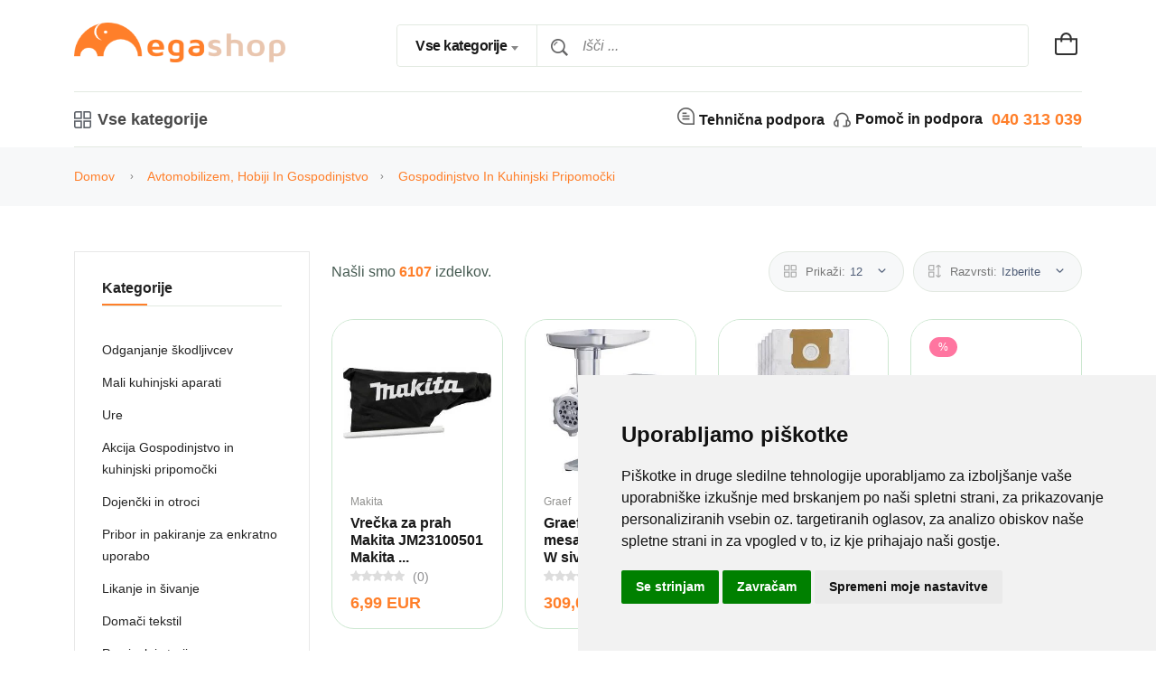

--- FILE ---
content_type: text/html; charset=UTF-8
request_url: https://www.megashop.si/c/c40359-DOM-IN-GOSPODINJSKI-APARATI
body_size: 58750
content:
<!DOCTYPE html>
<html class="no-js" lang="sl">

<head>
    <meta charset="utf-8" />
    <title>
        Gospodinjstvo in kuhinjski pripomočki - MegaShop spletna trgovina - Megashop.si    </title>
    <meta http-equiv="x-ua-compatible" content="ie=edge" />
    <meta name="description" content="Dobrodošli v MegaShop – najbolj MEGA slovenski spletni trgovini. Več kot 450.000 izdelkov. 100% varen nakup. Hitra dostava. Garancija vračila. Brezplačno tehnično svetovanje. Ponudba: avtomatizacija doma, oprema za avto, oprema za pisarne in računalniška oprema, multimedija, merilna tehnika, komponente, orodje, TV AUDIO/VIDEO" />
    <meta name="keywords" content="megashop, spletna trgovina, spletna prodaja, internetna trgovina, Avtooprema, dom in vrt, merilna tehnika, orodje, dom in vrt, prosti čas, komponente, računalniki in pisarna" />
    <meta name="viewport" content="width=device-width, initial-scale=1" />
    <!-- Favicon -->
    <link rel="shortcut icon" type="image/x-icon" href="https://www.megashop.si/assets/imgs/index.png" />
    <!-- Template CSS -->
    <link rel="stylesheet" href="https://www.megashop.si/assets/css/vendors/fontawesome-all.min.css?v=1.0" />
    <link rel="stylesheet" href="https://www.megashop.si/assets/css/main.min.css?v=1.6" />
	
    
	
    	

</head>
    <body>
        
    

<header class="header-area header-style-3 header-height-2">
    <div class="header-middle header-middle-ptb-1 d-none d-lg-block">
        <div class="container">
            <div class="header-wrap">
                <div class="logo logo-width-1">
                    <a href="https://www.megashop.si"><img src="https://www.megashop.si/assets/imgs/logo-original.png" alt="logo"></a>
                </div>
                <div class="header-right">
                    <div class="search-style-2">
                        <form action="/c/" method="get">
                            <select class="select-active" name="cat">
                                <option value="">Vse kategorije</option>
                                <option value="t01">Računalniki & Pisarna</option><option value="t02">Multimedija</option><option value="t16">Avtomobilizem, hobiji in gospodinjstvo</option><option value="t07">Orodje & Delavnica</option><option value="t06">Gradbeništvo in Smart Living</option><option value="t10">Konektorji in kabli</option><option value="t08">Merilna tehnologija in napajanje</option><option value="t11">Razvojni kompleti in izobraževanje</option><option value="t12">Aktivne komponente</option><option value="t13">Pasivne komponente</option><option value="t14">Elektromehanika</option><option value="t15">Avtomatizacija & Pnevmatika</option>                            </select>
                            <input type="text" name="q" value="" placeholder="Išči ...">
                        </form>
                    </div>
                    <div class="header-action-right">
                        <div class="header-action-2">
                            <div class="header-action-icon-2">
                                <a class="mini-cart-icon" href="/cart/">
                                    <img src="https://www.megashop.si/assets/imgs/theme/icons/icon-cart.svg">
                                                                    </a>
                                <div class="cart-dropdown-wrap cart-dropdown-hm2">

                                    
                                        
                                    

                                    <p>Vaša košarica je prazna</p>                                    
                                </div>
                            </div>
                        </div>
                    </div>
                </div>
            </div>
        </div>
    </div>
    <div class="header-bottom header-bottom-bg-color">
        <div class="container">
            <div class="header-wrap header-space-between position-relative  main-nav">
                <div class="logo logo-width-1 d-block d-lg-none">
                    <a href="https://www.megashop.si"><img src="https://www.megashop.si/assets/imgs/logo-original.png" alt="logo"></a>
                </div>
                <div class="header-nav d-none d-lg-flex">
                    <div class="main-categori-wrap d-none d-lg-block">
                        <a class="categori-button-active " href="#">
                            <span class="fi-rs-apps"></span> Vse kategorije                        </a>
                        <div class="categori-dropdown-wrap categori-dropdown-active-large ">
                            <ul>
                                <li class="has-children"><a href="https://www.megashop.si/c/t01-RACUNALNIKI-AND-PISARNA"><i class="fas fa-laptop"></i>Računalniki & Pisarna&nbsp;&nbsp;<span style="font-size: 12px; position: absolute; right: 45px">(80.601)</span></a><div class="dropdown-menu"><ul><li><a href="https://www.megashop.si/c/c256025-OPREMA-ZA-PRENOSNIKE">Oprema za prenosnike&nbsp;&nbsp;<span style="font-size: 12px; position: absolute; right: 35px"">(12)</span></a></li><li><a href="https://www.megashop.si/c/st01-AKCIJA-RACUNALNIKI-AND-PISARNA">Akcija Računalniki & Pisarna&nbsp;&nbsp;<span style="font-size: 12px; position: absolute; right: 35px"">(1.063)</span></a></li><li><a href="https://www.megashop.si/c/c37345-DODATKI-ZA-RACUNALNIKE">Dodatki za računalnike&nbsp;&nbsp;<span style="font-size: 12px; position: absolute; right: 35px"">(15.233)</span></a></li><li><a href="https://www.megashop.si/c/c17132-OMREZNA-OPREMA">Omrežna oprema&nbsp;&nbsp;<span style="font-size: 12px; position: absolute; right: 35px"">(14.353)</span></a></li><li><a href="https://www.megashop.si/c/c40078-PISARNA">Pisarna&nbsp;&nbsp;<span style="font-size: 12px; position: absolute; right: 35px"">(27.078)</span></a></li><li><a href="https://www.megashop.si/c/c36880-RACUNALNISKE-KOMPONENTE">Računalniške komponente&nbsp;&nbsp;<span style="font-size: 12px; position: absolute; right: 35px"">(6.982)</span></a></li><li><a href="https://www.megashop.si/c/c17125-RACUNALNIKI">Računalniki&nbsp;&nbsp;<span style="font-size: 12px; position: absolute; right: 35px"">(865)</span></a></li><li><a href="https://www.megashop.si/c/c17155-MONITORJI-IN-DODATNA-OPREMA">Monitorji in dodatna oprema&nbsp;&nbsp;<span style="font-size: 12px; position: absolute; right: 35px"">(1.566)</span></a></li><li><a href="https://www.megashop.si/c/c17126-PRENOSNIKI-AND-DODATKI">Prenosniki & dodatki&nbsp;&nbsp;<span style="font-size: 12px; position: absolute; right: 35px"">(2.004)</span></a></li><li><a href="https://www.megashop.si/c/c857090-STREZNIKI-ZA-SHRANJEVANJE">Strežniki za shranjevanje&nbsp;&nbsp;<span style="font-size: 12px; position: absolute; right: 35px"">(188)</span></a></li><li><a href="https://www.megashop.si/c/c54366-TABLICE-IN-E-BRALNIKI">Tablice in e-bralniki&nbsp;&nbsp;<span style="font-size: 12px; position: absolute; right: 35px"">(1.866)</span></a></li><li><a href="https://www.megashop.si/c/c17145-SHRANJEVALNI-MEDIJI">Shranjevalni mediji&nbsp;&nbsp;<span style="font-size: 12px; position: absolute; right: 35px"">(2.195)</span></a></li><li><a href="https://www.megashop.si/c/c17134-PROGRAMSKA-OPREMA">Programska oprema&nbsp;&nbsp;<span style="font-size: 12px; position: absolute; right: 35px"">(23)</span></a></li><li><a href="https://www.megashop.si/c/c17153-TISKALNIKI-SKENERJI-KARTUSE">Tiskalniki, skenerji, kartuše&nbsp;&nbsp;<span style="font-size: 12px; position: absolute; right: 35px"">(7.173)</span></a></li></ul></div></li><li class="has-children"><a href="https://www.megashop.si/c/t02-MULTIMEDIJA"><i class="fas fa-tv"></i>Multimedija&nbsp;&nbsp;<span style="font-size: 12px; position: absolute; right: 45px">(9.231)</span></a><div class="dropdown-menu"><ul><li><a href="https://www.megashop.si/c/c17473-AVDIOVIDEO-KABLI-AND-ADAPTERJI">Avdio/Video kabli & adapterji&nbsp;&nbsp;<span style="font-size: 12px; position: absolute; right: 35px"">(3.935)</span></a></li><li><a href="https://www.megashop.si/c/c17468-TV-AND-VIDEO">TV & Video&nbsp;&nbsp;<span style="font-size: 12px; position: absolute; right: 35px"">(3.840)</span></a></li><li><a href="https://www.megashop.si/c/c37389-TV-ANTENE-AND-SAT">TV antene & SAT&nbsp;&nbsp;<span style="font-size: 12px; position: absolute; right: 35px"">(865)</span></a></li><li><a href="https://www.megashop.si/c/c93330-TELEFONI-IN-FAKSI">Telefoni in faksi&nbsp;&nbsp;<span style="font-size: 12px; position: absolute; right: 35px"">(591)</span></a></li></ul></div></li><li class="has-children"><a href="https://www.megashop.si/c/t16-AVTOMOBILIZEM-HOBIJI-IN-GOSPODINJSTVO"><i class="fas fa-car"></i>Avtomobilizem, hobiji in gospodinjstvo&nbsp;&nbsp;<span style="font-size: 12px; position: absolute; right: 45px">(39.139)</span></a><div class="dropdown-menu"><ul><li><a href="https://www.megashop.si/c/c22536-ZEPNE-SVETILKE-NAGLAVNE-SVETILKE">Žepne svetilke, naglavne svetilke&nbsp;&nbsp;<span style="font-size: 12px; position: absolute; right: 35px"">(1.232)</span></a></li><li><a href="https://www.megashop.si/c/c2047909-AVTOMOBILI-IN-KOLESA">Avtomobili in kolesa&nbsp;&nbsp;<span style="font-size: 12px; position: absolute; right: 35px"">(12.374)</span></a></li><li><a href="https://www.megashop.si/c/c17671-KNJIGE">Knjige&nbsp;&nbsp;<span style="font-size: 12px; position: absolute; right: 35px"">(13)</span></a></li><li><a href="https://www.megashop.si/c/c260526-SKIROJI-IN-SKUTERJI">Skiroji in skuterji&nbsp;&nbsp;<span style="font-size: 12px; position: absolute; right: 35px"">(14)</span></a></li><li><a href="https://www.megashop.si/c/st16-AKCIJA-AVTOMOBILIZEM-HOBIJI-IN-GOSPODINJSTVO">Akcija Avtomobilizem, hobiji in gospodinjstvo&nbsp;&nbsp;<span style="font-size: 12px; position: absolute; right: 35px"">(1.462)</span></a></li><li><a href="https://www.megashop.si/c/c14748-OPREMA-ZA-KAMPIRANJE-IN-GIBANJE-NA-PROSTEM">Oprema za kampiranje in gibanje na prostem&nbsp;&nbsp;<span style="font-size: 12px; position: absolute; right: 35px"">(2.535)</span></a></li><li><a href="https://www.megashop.si/c/c40359-GOSPODINJSTVO-IN-KUHINJSKI-PRIPOMOCKI">Gospodinjstvo in kuhinjski pripomočki&nbsp;&nbsp;<span style="font-size: 12px; position: absolute; right: 35px"">(5.891)</span></a></li><li><a href="https://www.megashop.si/c/c2863838-DOM-IN-VRT">Dom in vrt&nbsp;&nbsp;<span style="font-size: 12px; position: absolute; right: 35px"">(636)</span></a></li><li><a href="https://www.megashop.si/c/c17527-IGRACKE">Igračke&nbsp;&nbsp;<span style="font-size: 12px; position: absolute; right: 35px"">(3.051)</span></a></li><li><a href="https://www.megashop.si/c/c14747-NEGA-TELESA-IN-WELLNESS">Nega telesa in Wellness&nbsp;&nbsp;<span style="font-size: 12px; position: absolute; right: 35px"">(634)</span></a></li><li><a href="https://www.megashop.si/c/c17533-FITNES-IN-ZDRAVJE">Fitnes in zdravje&nbsp;&nbsp;<span style="font-size: 12px; position: absolute; right: 35px"">(490)</span></a></li><li><a href="https://www.megashop.si/c/c14762-RADIJSKE-POSTAJE">Radijske postaje&nbsp;&nbsp;<span style="font-size: 12px; position: absolute; right: 35px"">(353)</span></a></li><li><a href="https://www.megashop.si/c/c37365-MODELNA-ZELEZNICA">Modelna železnica&nbsp;&nbsp;<span style="font-size: 12px; position: absolute; right: 35px"">(10.439)</span></a></li><li><a href="https://www.megashop.si/c/c17042-GLASBILA">Glasbila&nbsp;&nbsp;<span style="font-size: 12px; position: absolute; right: 35px"">(15)</span></a></li></ul></div></li><li class="has-children"><a href="https://www.megashop.si/c/t07-ORODJE-AND-DELAVNICA"><i class="fas fa-tools"></i>Orodje & Delavnica&nbsp;&nbsp;<span style="font-size: 12px; position: absolute; right: 45px">(212.497)</span></a><div class="dropdown-menu"><ul><li><a href="https://www.megashop.si/c/c824643-LEPILA-TRAKOVI-IN-JEZKI">Lepila, trakovi in ježki&nbsp;&nbsp;<span style="font-size: 12px; position: absolute; right: 35px"">(2.842)</span></a></li><li><a href="https://www.megashop.si/c/c123989-VRTNO-ORODJE">Vrtno orodje&nbsp;&nbsp;<span style="font-size: 12px; position: absolute; right: 35px"">(2.620)</span></a></li><li><a href="https://www.megashop.si/c/c827882-DELOVNA-ZASCITA">Delovna zaščita&nbsp;&nbsp;<span style="font-size: 12px; position: absolute; right: 35px"">(7.364)</span></a></li><li><a href="https://www.megashop.si/c/1517037-HIDRAVLICNO-ORODJE">Hidravlično orodje&nbsp;&nbsp;<span style="font-size: 12px; position: absolute; right: 35px"">(512)</span></a></li><li><a href="https://www.megashop.si/c/c831065-PNEVMATSKA-ORODJA">Pnevmatska orodja&nbsp;&nbsp;<span style="font-size: 12px; position: absolute; right: 35px"">(2.047)</span></a></li><li><a href="https://www.megashop.si/c/c51551188-ORODJA-ZA-OBDELAVO">Orodja za obdelavo&nbsp;&nbsp;<span style="font-size: 12px; position: absolute; right: 35px"">(2)</span></a></li><li><a href="https://www.megashop.si/c/c19753-IZDELKI-ZA-NEGO-IN-MAZIVA">Izdelki za nego in maziva&nbsp;&nbsp;<span style="font-size: 12px; position: absolute; right: 35px"">(346)</span></a></li><li><a href="https://www.megashop.si/c/st07-AKCIJA-ORODJE-AND-DELAVNICA">Akcija Orodje & Delavnica&nbsp;&nbsp;<span style="font-size: 12px; position: absolute; right: 35px"">(637)</span></a></li><li><a href="https://www.megashop.si/c/c19741-MATERIAL-ZA-PRITRDITEV-IN-MONTAZO">Material za pritrditev in montažo&nbsp;&nbsp;<span style="font-size: 12px; position: absolute; right: 35px"">(77.363)</span></a></li><li><a href="https://www.megashop.si/c/c17049-NAPRAVE-ZA-CISCENJE-ZGRADB-IN-OKOLICE">Naprave za čiščenje zgradb in okolice&nbsp;&nbsp;<span style="font-size: 12px; position: absolute; right: 35px"">(1.344)</span></a></li><li><a href="https://www.megashop.si/c/c17597-OPREMA-ZA-DELAVNICE">Oprema za delavnice&nbsp;&nbsp;<span style="font-size: 12px; position: absolute; right: 35px"">(28.038)</span></a></li><li><a href="https://www.megashop.si/c/c1441429-GRADBENI-STROJI">Gradbeni stroji&nbsp;&nbsp;<span style="font-size: 12px; position: absolute; right: 35px"">(49)</span></a></li><li><a href="https://www.megashop.si/c/c2744221-VARJENJE-IN-SPAJKANJE">Varjenje in spajkanje&nbsp;&nbsp;<span style="font-size: 12px; position: absolute; right: 35px"">(2.220)</span></a></li><li><a href="https://www.megashop.si/c/c17593-MERILNO-ORODJE">Merilno orodje&nbsp;&nbsp;<span style="font-size: 12px; position: absolute; right: 35px"">(2.515)</span></a></li><li><a href="https://www.megashop.si/c/c894480-SHRANJEVANJE-ORODJA">Shranjevanje orodja&nbsp;&nbsp;<span style="font-size: 12px; position: absolute; right: 35px"">(3.117)</span></a></li><li><a href="https://www.megashop.si/c/c17607-OPREMA-ZA-ELEKTRICNO-ORODJE">Oprema za električno orodje&nbsp;&nbsp;<span style="font-size: 12px; position: absolute; right: 35px"">(35.583)</span></a></li><li><a href="https://www.megashop.si/c/c17596-ELEKTRICNO-ORODJE">Električno orodje&nbsp;&nbsp;<span style="font-size: 12px; position: absolute; right: 35px"">(4.324)</span></a></li><li><a href="https://www.megashop.si/c/c17595-ROCNO-ORODJE">Ročno orodje&nbsp;&nbsp;<span style="font-size: 12px; position: absolute; right: 35px"">(35.972)</span></a></li><li><a href="https://www.megashop.si/c/c17564-DELOVNA-OBLACILA">Delovna oblačila&nbsp;&nbsp;<span style="font-size: 12px; position: absolute; right: 35px"">(5.602)</span></a></li></ul></div></li><li class="has-children"><a href="https://www.megashop.si/c/t06-GRADBENISTVO-IN-SMART-LIVING"><i class="fas fa-hammer"></i>Gradbeništvo in Smart Living&nbsp;&nbsp;<span style="font-size: 12px; position: absolute; right: 45px">(199.521)</span></a><div class="dropdown-menu"><ul><li><a href="https://www.megashop.si/c/c17190-KLIMATSKA-PREZRACEVALNA-IN-OGREVALNA-TEHNIKA">Klimatska, prezračevalna in ogrevalna tehnika&nbsp;&nbsp;<span style="font-size: 12px; position: absolute; right: 35px"">(7.285)</span></a></li><li><a href="https://www.megashop.si/c/c17194-SOLARNA-IN-VETRNA-TEHNIKA">Solarna in vetrna tehnika&nbsp;&nbsp;<span style="font-size: 12px; position: absolute; right: 35px"">(2.283)</span></a></li><li><a href="https://www.megashop.si/c/st06-AKCIJA-GRADBENISTVO-IN-SMART-LIVING">Akcija Gradbeništvo in Smart Living&nbsp;&nbsp;<span style="font-size: 12px; position: absolute; right: 35px"">(667)</span></a></li><li><a href="https://www.megashop.si/c/c17189-ELEKTROINSTALACIJA">Elektroinštalacija&nbsp;&nbsp;<span style="font-size: 12px; position: absolute; right: 35px"">(84.181)</span></a></li><li><a href="https://www.megashop.si/c/c1445372-VARCEVANJE-ENERGIJE">Varčevanje energije&nbsp;&nbsp;<span style="font-size: 12px; position: absolute; right: 35px"">(19.711)</span></a></li><li><a href="https://www.megashop.si/c/c3046199-GRADBENI-MATERIALI">Gradbeni materiali&nbsp;&nbsp;<span style="font-size: 12px; position: absolute; right: 35px"">(1.493)</span></a></li><li><a href="https://www.megashop.si/c/c32581-VRTNI-RIBNIKI-IN-AKVARISTIKA">Vrtni ribniki in akvaristika&nbsp;&nbsp;<span style="font-size: 12px; position: absolute; right: 35px"">(1.001)</span></a></li><li><a href="https://www.megashop.si/c/c827566-KOPALNICA-IN-SANITARIJE">Kopalnica in sanitarije&nbsp;&nbsp;<span style="font-size: 12px; position: absolute; right: 35px"">(942)</span></a></li><li><a href="https://www.megashop.si/c/c17187-VARNOSTNA-TEHNIKA">Varnostna tehnika&nbsp;&nbsp;<span style="font-size: 12px; position: absolute; right: 35px"">(4.592)</span></a></li><li><a href="https://www.megashop.si/c/c37369-LUCI">Luči&nbsp;&nbsp;<span style="font-size: 12px; position: absolute; right: 35px"">(71.044)</span></a></li><li><a href="https://www.megashop.si/c/c2733992-SMART-LIVING">Smart Living&nbsp;&nbsp;<span style="font-size: 12px; position: absolute; right: 35px"">(4.080)</span></a></li><li><a href="https://www.megashop.si/c/c32573-VODA">Voda&nbsp;&nbsp;<span style="font-size: 12px; position: absolute; right: 35px"">(2.242)</span></a></li></ul></div></li><li class="has-children"><a href="https://www.megashop.si/c/t10-KONEKTORJI-IN-KABLI"><i class="fas fa-plug"></i>Konektorji in kabli&nbsp;&nbsp;<span style="font-size: 12px; position: absolute; right: 45px">(284.132)</span></a><div class="dropdown-menu"><ul><li><a href="https://www.megashop.si/c/st10-AKCIJA-KONEKTORJI-IN-KABLI">Akcija Konektorji in kabli&nbsp;&nbsp;<span style="font-size: 12px; position: absolute; right: 35px"">(1.635)</span></a></li><li><a href="https://www.megashop.si/c/c14739-PRIKLJUCKI">Priključki&nbsp;&nbsp;<span style="font-size: 12px; position: absolute; right: 35px"">(212.349)</span></a></li><li><a href="https://www.megashop.si/c/c14734-KABLI-IN-ZICE">Kabli in žice&nbsp;&nbsp;<span style="font-size: 12px; position: absolute; right: 35px"">(70.148)</span></a></li></ul></div></li><li class="has-children"><a href="https://www.megashop.si/c/t08-MERILNA-TEHNOLOGIJA-IN-NAPAJANJE"><i class="fas fa-balance-scale-right"></i>Merilna tehnologija in napajanje&nbsp;&nbsp;<span style="font-size: 12px; position: absolute; right: 45px">(48.783)</span></a><div class="dropdown-menu"><ul><li><a href="https://www.megashop.si/c/st08-AKCIJA-MERILNA-TEHNOLOGIJA-IN-NAPAJANJE">Akcija Merilna tehnologija in napajanje&nbsp;&nbsp;<span style="font-size: 12px; position: absolute; right: 35px"">(530)</span></a></li><li><a href="https://www.megashop.si/c/c37381-MERILNI-INSTRUMENTI">Merilni inštrumenti&nbsp;&nbsp;<span style="font-size: 12px; position: absolute; right: 35px"">(16.381)</span></a></li><li><a href="https://www.megashop.si/c/c133302-TEHTNICE">Tehtnice&nbsp;&nbsp;<span style="font-size: 12px; position: absolute; right: 35px"">(2.455)</span></a></li><li><a href="https://www.megashop.si/c/c37349-NAPAJALNIKI">Napajalniki&nbsp;&nbsp;<span style="font-size: 12px; position: absolute; right: 35px"">(22.304)</span></a></li><li><a href="https://www.megashop.si/c/c14719-POLNILNIKI">Polnilniki&nbsp;&nbsp;<span style="font-size: 12px; position: absolute; right: 35px"">(2.257)</span></a></li><li><a href="https://www.megashop.si/c/c280070-AKUMULATORJI-AND-BATERIJE">Akumulatorji & Baterije&nbsp;&nbsp;<span style="font-size: 12px; position: absolute; right: 35px"">(4.463)</span></a></li><li><a href="https://www.megashop.si/c/c17192-MERILNIKI-VREMENA">Merilniki vremena&nbsp;&nbsp;<span style="font-size: 12px; position: absolute; right: 35px"">(393)</span></a></li></ul></div></li><li class="has-children"><a href="https://www.megashop.si/c/t11-RAZVOJNI-KOMPLETI-IN-IZOBRAZEVANJE"><i class="fas fa-graduation-cap"></i>Razvojni kompleti in izobraževanje&nbsp;&nbsp;<span style="font-size: 12px; position: absolute; right: 45px">(3.227)</span></a><div class="dropdown-menu"><ul><li><a href="https://www.megashop.si/c/c14737-KOMPLETI-ZA-SESTAVLJANJE-IN-MODULI">Kompleti za sestavljanje in moduli&nbsp;&nbsp;<span style="font-size: 12px; position: absolute; right: 35px"">(424)</span></a></li><li><a href="https://www.megashop.si/c/c2397480-RAZVOJNA-ORODJA">Razvojna orodja&nbsp;&nbsp;<span style="font-size: 12px; position: absolute; right: 35px"">(2.109)</span></a></li><li><a href="https://www.megashop.si/c/c1727915-IZOBRAZEVANJE-IN-POUCEVANJE">Izobraževanje in poučevanje&nbsp;&nbsp;<span style="font-size: 12px; position: absolute; right: 35px"">(61)</span></a></li><li><a href="https://www.megashop.si/c/c2871550-ARDUINO">Arduino&nbsp;&nbsp;<span style="font-size: 12px; position: absolute; right: 35px"">(79)</span></a></li><li><a href="https://www.megashop.si/c/st11-AKCIJA-RAZVOJNI-KOMPLETI-IN-IZOBRAZEVANJE">Akcija Razvojni kompleti in izobraževanje&nbsp;&nbsp;<span style="font-size: 12px; position: absolute; right: 35px"">(88)</span></a></li><li><a href="https://www.megashop.si/c/c37371-ROBOTI-IGRACE-KOMPLETI">Roboti (igrače, kompleti)&nbsp;&nbsp;<span style="font-size: 12px; position: absolute; right: 35px"">(466)</span></a></li></ul></div></li><li class="has-children"><a href="https://www.megashop.si/c/t12-AKTIVNE-KOMPONENTE"><i class="fas fa-car-battery"></i>Aktivne komponente&nbsp;&nbsp;<span style="font-size: 12px; position: absolute; right: 45px">(54.942)</span></a><div class="dropdown-menu"><ul><li><a href="https://www.megashop.si/c/c17310-KOMPONENTE-DODATNA-OPREMA">Komponente-dodatna oprema&nbsp;&nbsp;<span style="font-size: 12px; position: absolute; right: 35px"">(2.947)</span></a></li><li><a href="https://www.megashop.si/c/st12-AKCIJA-AKTIVNE-KOMPONENTE">Akcija Aktivne komponente&nbsp;&nbsp;<span style="font-size: 12px; position: absolute; right: 35px"">(476)</span></a></li><li><a href="https://www.megashop.si/c/c14741-SENZORJI">Senzorji&nbsp;&nbsp;<span style="font-size: 12px; position: absolute; right: 35px"">(2.491)</span></a></li><li><a href="https://www.megashop.si/c/c1202469-POLPREVODNIKI">Polprevodniki&nbsp;&nbsp;<span style="font-size: 12px; position: absolute; right: 35px"">(38.280)</span></a></li><li><a href="https://www.megashop.si/c/c14738-OPTOELEKTRONIKA">Optoelektronika&nbsp;&nbsp;<span style="font-size: 12px; position: absolute; right: 35px"">(10.748)</span></a></li></ul></div></li><li class="has-children"><a href="https://www.megashop.si/c/t13-PASIVNE-KOMPONENTE"><i class="fas fa-plug"></i>Pasivne komponente&nbsp;&nbsp;<span style="font-size: 12px; position: absolute; right: 45px">(81.670)</span></a><div class="dropdown-menu"><ul><li><a href="https://www.megashop.si/c/c17427-GUMBI">Gumbi&nbsp;&nbsp;<span style="font-size: 12px; position: absolute; right: 35px"">(637)</span></a></li><li><a href="https://www.megashop.si/c/c17441-UPORI">Upori&nbsp;&nbsp;<span style="font-size: 12px; position: absolute; right: 35px"">(41.988)</span></a></li><li><a href="https://www.megashop.si/c/c17428-KONDENZATORJI">Kondenzatorji&nbsp;&nbsp;<span style="font-size: 12px; position: absolute; right: 35px"">(29.965)</span></a></li><li><a href="https://www.megashop.si/c/c17440-POTENCIOMETRI">Potenciometri&nbsp;&nbsp;<span style="font-size: 12px; position: absolute; right: 35px"">(1.870)</span></a></li><li><a href="https://www.megashop.si/c/c17429-TULJAVE-IN-DUSILKE">Tuljave in dušilke&nbsp;&nbsp;<span style="font-size: 12px; position: absolute; right: 35px"">(5.901)</span></a></li><li><a href="https://www.megashop.si/c/st13-AKCIJA-PASIVNE-KOMPONENTE">Akcija Pasivne komponente&nbsp;&nbsp;<span style="font-size: 12px; position: absolute; right: 35px"">(265)</span></a></li><li><a href="https://www.megashop.si/c/c17426-VISOKOFREKVENCNE-IN-EMC-KOMPONENTE">Visokofrekvenčne in EMC komponente&nbsp;&nbsp;<span style="font-size: 12px; position: absolute; right: 35px"">(1.044)</span></a></li></ul></div></li><li class="has-children"><a href="https://www.megashop.si/c/t14-ELEKTROMEHANIKA"><i class="fas fa-bolt"></i>Elektromehanika&nbsp;&nbsp;<span style="font-size: 12px; position: absolute; right: 45px">(107.527)</span></a><div class="dropdown-menu"><ul><li><a href="https://www.megashop.si/c/0203116-FUNKCIJSKI-ROCAJI">Funkcijski ročaji&nbsp;&nbsp;<span style="font-size: 12px; position: absolute; right: 35px"">(7)</span></a></li><li><a href="https://www.megashop.si/c/c14745-STIKALA-IN-TIPKALA">Stikala in tipkala&nbsp;&nbsp;<span style="font-size: 12px; position: absolute; right: 35px"">(19.619)</span></a></li><li><a href="https://www.megashop.si/c/st14-AKCIJA-ELEKTROMEHANIKA">Akcija Elektromehanika&nbsp;&nbsp;<span style="font-size: 12px; position: absolute; right: 35px"">(529)</span></a></li><li><a href="https://www.megashop.si/c/c17390-AKUSTICNE-KOMPONENTE">Akustične komponente&nbsp;&nbsp;<span style="font-size: 12px; position: absolute; right: 35px"">(159)</span></a></li><li><a href="https://www.megashop.si/c/c14742-TISKANA-VEZJA">Tiskana vezja&nbsp;&nbsp;<span style="font-size: 12px; position: absolute; right: 35px"">(882)</span></a></li><li><a href="https://www.megashop.si/c/c83990-MAGNETI">Magneti&nbsp;&nbsp;<span style="font-size: 12px; position: absolute; right: 35px"">(320)</span></a></li><li><a href="https://www.megashop.si/c/c14740-OHISJA">Ohišja&nbsp;&nbsp;<span style="font-size: 12px; position: absolute; right: 35px"">(43.407)</span></a></li><li><a href="https://www.megashop.si/c/c17392-VAROVALKE">Varovalke&nbsp;&nbsp;<span style="font-size: 12px; position: absolute; right: 35px"">(28.328)</span></a></li><li><a href="https://www.megashop.si/c/c17391-RELEJI">Releji&nbsp;&nbsp;<span style="font-size: 12px; position: absolute; right: 35px"">(14.276)</span></a></li></ul></div></li><li class="has-children"><a href="https://www.megashop.si/c/t15-AVTOMATIZACIJA-AND-PNEVMATIKA"><i class="fas fa-robot"></i>Avtomatizacija & Pnevmatika&nbsp;&nbsp;<span style="font-size: 12px; position: absolute; right: 45px">(184.123)</span></a><div class="dropdown-menu"><ul><li><a href="https://www.megashop.si/c/c14743-AVTOMATIZACIJA">Avtomatizacija&nbsp;&nbsp;<span style="font-size: 12px; position: absolute; right: 35px"">(136.899)</span></a></li><li><a href="https://www.megashop.si/c/c14744-PNEVMATIKA-IN-TEKOCINE">Pnevmatika in tekočine&nbsp;&nbsp;<span style="font-size: 12px; position: absolute; right: 35px"">(41.795)</span></a></li><li><a href="https://www.megashop.si/c/st15-AKCIJA-AVTOMATIZACIJA-AND-PNEVMATIKA">Akcija Avtomatizacija & Pnevmatika&nbsp;&nbsp;<span style="font-size: 12px; position: absolute; right: 35px"">(305)</span></a></li><li><a href="https://www.megashop.si/c/c69678888-RAZVOJNI-KOMPLETI">Razvojni kompleti&nbsp;&nbsp;<span style="font-size: 12px; position: absolute; right: 35px"">(2.249)</span></a></li><li><a href="https://www.megashop.si/c/c1503753-TRANSPORTNA-TEHNOLOGIJA">Transportna tehnologija&nbsp;&nbsp;<span style="font-size: 12px; position: absolute; right: 35px"">(2.875)</span></a></li></ul></div></li>                                        
                            </ul>                                    
                        </div>
                    </div>
                    <div class="main-menu main-menu-padding-1 main-menu-lh-2 d-none d-lg-block">
                        <nav>
                            <ul>
                                <li>
                                    &nbsp;
                                </li>
                            </ul>
                        </nav>
                    </div>
                </div>
                <div class="hotline d-none d-lg-block">
                    <p><a data-bs-toggle="modal" data-bs-target="#dlgTeh"><i class="fi-rs-comment"></i><span>Tehnična podpora</span></a> 
                    <i class="fi-rs-headset"></i><span>Pomoč in podpora</span> 040 313 039 </p>
                </div>                        
                <div class="header-action-right d-block d-lg-none">
                    <div class="header-action-2">
                        <div class="header-action-icon-2">
                            <a class="mini-cart-icon" href="/cart/">
                                <img src="https://www.megashop.si/assets/imgs/theme/icons/icon-cart.svg">
                                                            </a>
                            <div class="cart-dropdown-wrap cart-dropdown-hm2">
                                <p>Vaša košarica je prazna</p>                            </div>
                        </div>
                        <div class="header-action-icon-2 d-block pt-5 d-lg-none">
                            <a href="javascript:;" id="id_isci">
                                <img src="https://www.megashop.si/assets/imgs/theme/icons/icon-search.svg">
                            </a>
                        </div>
                        <div class="header-action-icon-2 d-block d-lg-none">
                            <div class="burger-icon burger-icon-white">
                                <span class="burger-icon-top"></span>
                                <span class="burger-icon-mid"></span>
                                <span class="burger-icon-bottom"></span>
                            </div>
                        </div>
                    </div>
                </div>
            </div>
        </div>
    </div>
</header>        
<div class="mobile-header-active mobile-header-wrapper-style">
    <div class="mobile-header-wrapper-inner">
        <div class="mobile-header-top">
            <div class="mobile-header-logo">
                <a href="https://www.megashop.si">
                    <img src="https://www.megashop.si/assets/imgs/logo-original.png" alt="logo" />
                </a>
            </div>
            <div class="mobile-menu-close close-style-wrap close-style-position-inherit">
                <button class="close-style search-close">
                    <i class="icon-top"></i>
                    <i class="icon-bottom"></i>
                </button>
            </div>
        </div>
        <div class="mobile-header-content-area">
            <div class="mobile-search search-style-3 mobile-header-border">
                <form action="/c/" method="get">
                    <input type="text" placeholder="Išči ..." value="" name="q" id="polje_isci" />
                    <button type="submit">
                        <i class="fi-rs-search"></i>
                    </button>
                </form>
            </div>
            <div class="mobile-menu-wrap mobile-header-border">
                <div class="main-categori-wrap mobile-header-border">
                    <a class="categori-button-active-2" href="#">
                        <span class="fi-rs-apps"></span> Vse kategorije                    </a>
                    <div class="categori-dropdown-wrap categori-dropdown-active-small">
                        <ul>
                            <li><a href="https://www.megashop.si/c/t01-RACUNALNIKI-AND-PISARNA/"><i class="fas fa-laptop"></i>Računalniki & Pisarna <small>(80.601)</small></a></li><li><a href="https://www.megashop.si/c/t02-MULTIMEDIJA/"><i class="fas fa-tv"></i>Multimedija <small>(9.231)</small></a></li><li><a href="https://www.megashop.si/c/t16-AVTOMOBILIZEM-HOBIJI-IN-GOSPODINJSTVO/"><i class="fas fa-car"></i>Avtomobilizem, hobiji in gospodinjstvo <small>(39.139)</small></a></li><li><a href="https://www.megashop.si/c/t07-ORODJE-AND-DELAVNICA/"><i class="fas fa-tools"></i>Orodje & Delavnica <small>(212.497)</small></a></li><li><a href="https://www.megashop.si/c/t06-GRADBENISTVO-IN-SMART-LIVING/"><i class="fas fa-hammer"></i>Gradbeništvo in Smart Living <small>(199.521)</small></a></li><li><a href="https://www.megashop.si/c/t10-KONEKTORJI-IN-KABLI/"><i class="fas fa-plug"></i>Konektorji in kabli <small>(284.132)</small></a></li><li><a href="https://www.megashop.si/c/t08-MERILNA-TEHNOLOGIJA-IN-NAPAJANJE/"><i class="fas fa-balance-scale-right"></i>Merilna tehnologija in napajanje <small>(48.783)</small></a></li><li><a href="https://www.megashop.si/c/t11-RAZVOJNI-KOMPLETI-IN-IZOBRAZEVANJE/"><i class="fas fa-graduation-cap"></i>Razvojni kompleti in izobraževanje <small>(3.227)</small></a></li><li><a href="https://www.megashop.si/c/t12-AKTIVNE-KOMPONENTE/"><i class="fas fa-car-battery"></i>Aktivne komponente <small>(54.942)</small></a></li><li><a href="https://www.megashop.si/c/t13-PASIVNE-KOMPONENTE/"><i class="fas fa-plug"></i>Pasivne komponente <small>(81.670)</small></a></li><li><a href="https://www.megashop.si/c/t14-ELEKTROMEHANIKA/"><i class="fas fa-bolt"></i>Elektromehanika <small>(107.527)</small></a></li><li><a href="https://www.megashop.si/c/t15-AVTOMATIZACIJA-AND-PNEVMATIKA/"><i class="fas fa-robot"></i>Avtomatizacija & Pnevmatika <small>(184.123)</small></a></li>                        </ul>
                    </div>
                </div>
                <!-- mobile menu start -->
                
                <!-- mobile menu end -->
            </div>
            <div class="mobile-header-info-wrap mobile-header-border">
                <div class="single-mobile-header-info">
                    <a href="tel:040313039">040 313 039 </a><br />
                    <a data-bs-toggle="modal" data-bs-target="#dlgTeh">
                        Tehnična podpora                    </a>
                </div>
            </div>
        </div>
    </div>
</div>        
        <input type="hidden" id="id_txt_vec" value="več" />
        <input type="hidden" id="id_txt_manj" value="manj" />
        <main class="main">
            <div class="page-header breadcrumb-wrap">
                <div class="container">
                    <div class="breadcrumb">
                        <a href="/" rel="nofollow">Domov</a>
                        <span></span> <a href="/c/t16-AVTOMOBILIZEM-HOBIJI-IN-GOSPODINJSTVO">Avtomobilizem, hobiji in gospodinjstvo</a><span></span> <a href="/c/c40359-GOSPODINJSTVO-IN-KUHINJSKI-PRIPOMOCKI">Gospodinjstvo in kuhinjski pripomočki</a>
                    </div>
                </div>
            </div>
            <section class="mt-50 mb-50">
                <div class="container">
                    <div class="row flex-row-reverse">
                                                <div class="col-lg-9">
                            <div class="shop-product-fillter">
                                <div class="totall-product">
                                    <p>
                                        Našli smo 
                                        <strong class="text-brand">6107</strong> izdelkov.                                    </p>
                                </div>
                                <div class="sort-by-product-area">
                                    <div class="sort-by-cover mr-10">
                                        <div class="sort-by-product-wrap">
                                            <div class="sort-by">
                                                <span>
                                                    <i class="fi-rs-apps"></i>Prikaži:
                                                </span>
                                            </div>
                                            <div class="sort-by-dropdown-wrap">
                                                <span>
                                                    12                                                    <i class="fi-rs-angle-small-down"></i>
                                                </span>
                                            </div>
                                        </div>
                                        <div class="sort-by-dropdown">
                                            <ul>
                                                <li>
                                                    <a class="active" href="https://www.megashop.si/c/c40359-DOM-IN-GOSPODINJSKI-APARATI/?z=12">12</a>
                                                </li>
                                                <li>
                                                    <a  href="https://www.megashop.si/c/c40359-DOM-IN-GOSPODINJSKI-APARATI/?z=24">24</a>
                                                </li>
                                                <li>
                                                    <a  href="https://www.megashop.si/c/c40359-DOM-IN-GOSPODINJSKI-APARATI/?z=60">60</a>
                                                </li>
                                            </ul>
                                        </div>
                                    </div>
                                    <div class="sort-by-cover">
                                        <div class="sort-by-product-wrap">
                                            <div class="sort-by">
                                                <span>
                                                    <i class="fi-rs-apps-sort"></i>Razvrsti:
                                                </span>
                                            </div>
                                            <div class="sort-by-dropdown-wrap">
                                                <span>
                                                    Izberite                                                    <i class="fi-rs-angle-small-down"></i>
                                                </span>
                                            </div>
                                        </div>
                                        <div class="sort-by-dropdown">
                                            <ul>
                                                <li>
                                                    <a href="https://www.megashop.si/c/c40359-DOM-IN-GOSPODINJSKI-APARATI/?s=1">
                                                        Padajoča cena                                                    </a>
                                                </li>
                                                <li>
                                                    <a href="https://www.megashop.si/c/c40359-DOM-IN-GOSPODINJSKI-APARATI/?s=2">
                                                        Naraščujoča cena                                                    </a>
                                                </li>
                                                <li>
                                                    <a href="https://www.megashop.si/c/c40359-DOM-IN-GOSPODINJSKI-APARATI/?s=3">
                                                        Naziv A-Z                                                    </a>
                                                </li>
                                                <li>
                                                    <a href="https://www.megashop.si/c/c40359-DOM-IN-GOSPODINJSKI-APARATI/?s=4">
                                                        Naziv Z-A                                                    </a>
                                                </li>
                                            </ul>
                                        </div>
                                    </div>
                                </div>
                            </div>
                            <div class="row product-grid-3">

                                <div class="col-lg-3 col-md-4 col-12 col-sm-6">
                                    <div class="product-cart-wrap mb-30">
                                        <div class="product-img-action-wrap">
                                            <div class="text-center">
                                                <a href="/product/3434755-VRECKA-ZA-PRAH-MAKITA-JM23100501-MAKITA-">
                                                    <img class="default-img" src="https://asset.conrad.com/media10/isa/160267/c1/-/sl/003434755PI00/vrecka-za-prah-makita-jm23100501-makita-jm23100501.jpg?ey=280&ex=280&y=280&x=280&align=center" alt="">
                                                </a>
                                            </div></div>
                                        <div class="product-content-wrap">
                                            <div class="product-category" style="line-height: 18px;">
                                                <a href="/c/?brand=Makita">Makita</a>
                                            </div>
                                            <h2><a href="/product/3434755-VRECKA-ZA-PRAH-MAKITA-JM23100501-MAKITA-">Vrečka za prah Makita JM23100501 Makita ...</a></h2>
                                                        <div class="product-rate-cover">
                                                    <div class="product-rate d-inline-block">
                                                        <div class="product-rating" style="width:0%">
                                                        </div>
                                                    </div>
                                                    <span class="font-small ml-5 text-muted"> (0)</span>
                                                </div>
                                            <div class="product-price">
                                                <span>6,99 EUR </span></div>
                                        </div>
                                    </div>
                                </div><div class="col-lg-3 col-md-4 col-12 col-sm-6">
                                    <div class="product-cart-wrap mb-30">
                                        <div class="product-img-action-wrap">
                                            <div class="text-center">
                                                <a href="/product/3591159-GRAEF-FW500EU-MESA-JE-VELIKO-2500-W-SIVA">
                                                    <img class="default-img" src="https://asset.conrad.com/media10/isa/160267/c1/-/sl/003591159PI00/graef-fw500eu-mesa-je-veliko-2500-w-siva.jpg?ey=280&ex=280&y=280&x=280&align=center" alt="">
                                                </a>
                                            </div></div>
                                        <div class="product-content-wrap">
                                            <div class="product-category" style="line-height: 18px;">
                                                <a href="/c/?brand=Graef">Graef</a>
                                            </div>
                                            <h2><a href="/product/3591159-GRAEF-FW500EU-MESA-JE-VELIKO-2500-W-SIVA">Graef  FW500EU mesa je veliko 2500 W siva</a></h2>
                                                        <div class="product-rate-cover">
                                                    <div class="product-rate d-inline-block">
                                                        <div class="product-rating" style="width:0%">
                                                        </div>
                                                    </div>
                                                    <span class="font-small ml-5 text-muted"> (0)</span>
                                                </div>
                                            <div class="product-price">
                                                <span>309,00 EUR </span></div>
                                        </div>
                                    </div>
                                </div><div class="col-lg-3 col-md-4 col-12 col-sm-6">
                                    <div class="product-cart-wrap mb-30">
                                        <div class="product-img-action-wrap">
                                            <div class="text-center">
                                                <a href="/product/1664291-EINHELL-2351185-VRECKA-ZA-PRAH-5-DELNI-KOMPLET-1-">
                                                    <img class="default-img" src="https://asset.conrad.com/media10/isa/160267/c1/-/sl/1664291_BB_00_FB/einhell-2351185-vrecka-za-prah-5-delni-komplet-1-kos.jpg?ey=280&ex=280&y=280&x=280&align=center" alt="">
                                                </a>
                                            </div></div>
                                        <div class="product-content-wrap">
                                            <div class="product-category" style="line-height: 18px;">
                                                <a href="/c/?brand=Einhell">Einhell</a>
                                            </div>
                                            <h2><a href="/product/1664291-EINHELL-2351185-VRECKA-ZA-PRAH-5-DELNI-KOMPLET-1-">Einhell 2351185 vrečka za prah 5-delni komplet 1 ...</a></h2>
                                                        <div class="product-rate-cover">
                                                    <div class="product-rate d-inline-block">
                                                        <div class="product-rating" style="width:0%">
                                                        </div>
                                                    </div>
                                                    <span class="font-small ml-5 text-muted"> (0)</span>
                                                </div>
                                            <div class="product-price">
                                                <span>17,99 EUR </span></div>
                                        </div>
                                    </div>
                                </div><div class="col-lg-3 col-md-4 col-12 col-sm-6">
                                    <div class="product-cart-wrap mb-30">
                                        <div class="product-img-action-wrap">
                                            <div class="text-center">
                                                <a href="/product/2208715-BOSCH-ACCESSORIES-2608000627-SESALNI-POKROV-1-KOS">
                                                    <img class="default-img" src="https://asset.conrad.com/media10/isa/160267/c1/-/sl/002208715PI00/bosch-accessories-2608000627-sesalni-pokrov-1-kos.jpg?ey=280&ex=280&y=280&x=280&align=center" alt="">
                                                </a>
                                            </div><div class="product-badges product-badges-position product-badges-mrg" style="z-index: 1;">
                                                <span class="hot">%</span>
                                            </div></div>
                                        <div class="product-content-wrap">
                                            <div class="product-category" style="line-height: 18px;">
                                                <a href="/c/?brand=Bosch Accessories">Bosch Accessories</a>
                                            </div>
                                            <h2><a href="/product/2208715-BOSCH-ACCESSORIES-2608000627-SESALNI-POKROV-1-KOS">Bosch Accessories 2608000627 sesalni pokrov  1 kos</a></h2>
                                                        <div class="product-rate-cover">
                                                    <div class="product-rate d-inline-block">
                                                        <div class="product-rating" style="width:0%">
                                                        </div>
                                                    </div>
                                                    <span class="font-small ml-5 text-muted"> (0)</span>
                                                </div>
                                            <div class="product-price">
                                                <span>12,99 EUR </span><span class="old-price">13,99 EUR</span></div>
                                        </div>
                                    </div>
                                </div><div class="col-lg-3 col-md-4 col-12 col-sm-6">
                                    <div class="product-cart-wrap mb-30">
                                        <div class="product-img-action-wrap">
                                            <div class="text-center">
                                                <a href="/product/1428315-RADIJSKO-VODENA-STENSKA-URA-EURDECE-BARVEIME-">
                                                    <img class="default-img" src="https://asset.conrad.com/media10/isa/160267/c1/-/sl/1428315_BB_01_FB/radijsko-vodena-stenska-ura-eurdece-barveime-53861-05-30-cm-x-5-cm-crne-barve.jpg?ey=280&ex=280&y=280&x=280&align=center" alt="">
                                                </a>
                                            </div></div>
                                        <div class="product-content-wrap">
                                            <div class="product-category" style="line-height: 18px;">
                                                <a href="/c/?brand=EUROTIME">EUROTIME</a>
                                            </div>
                                            <h2><a href="/product/1428315-RADIJSKO-VODENA-STENSKA-URA-EURDECE-BARVEIME-">Radijsko vodena stenska ura Eurdeče barveime ...</a></h2>
                                                        <div class="product-rate-cover">
                                                    <div class="product-rate d-inline-block">
                                                        <div class="product-rating" style="width:80%">
                                                        </div>
                                                    </div>
                                                    <span class="font-small ml-5 text-muted"> (2)</span>
                                                </div>
                                            <div class="product-price">
                                                <span>27,99 EUR </span></div>
                                        </div>
                                    </div>
                                </div><div class="col-lg-3 col-md-4 col-12 col-sm-6">
                                    <div class="product-cart-wrap mb-30">
                                        <div class="product-img-action-wrap">
                                            <div class="text-center">
                                                <a href="/product/2616141-BOSCH-ACCESSORIES-2609256F63-GLAVA-SCETKE-1-KOS">
                                                    <img class="default-img" src="https://asset.conrad.com/media10/isa/160267/c1/-/sl/002616141PI00/bosch-accessories-2609256f63-glava-scetke-1-kos.jpg?ey=280&ex=280&y=280&x=280&align=center" alt="">
                                                </a>
                                            </div><div class="product-badges product-badges-position product-badges-mrg" style="z-index: 1;">
                                                <span class="hot">%</span>
                                            </div></div>
                                        <div class="product-content-wrap">
                                            <div class="product-category" style="line-height: 18px;">
                                                <a href="/c/?brand=Bosch Accessories">Bosch Accessories</a>
                                            </div>
                                            <h2><a href="/product/2616141-BOSCH-ACCESSORIES-2609256F63-GLAVA-SCETKE-1-KOS">Bosch Accessories 2609256F63 glava ščetke  1 kos</a></h2>
                                                        <div class="product-rate-cover">
                                                    <div class="product-rate d-inline-block">
                                                        <div class="product-rating" style="width:0%">
                                                        </div>
                                                    </div>
                                                    <span class="font-small ml-5 text-muted"> (0)</span>
                                                </div>
                                            <div class="product-price">
                                                <span>9,99 EUR </span><span class="old-price">10,99 EUR</span></div>
                                        </div>
                                    </div>
                                </div><div class="col-lg-3 col-md-4 col-12 col-sm-6">
                                    <div class="product-cart-wrap mb-30">
                                        <div class="product-img-action-wrap">
                                            <div class="text-center">
                                                <a href="/product/2616130-SIEMENS-HAUSGERATE-SIEMENS-SDA-VZ154HFB-">
                                                    <img class="default-img" src="https://asset.conrad.com/media10/isa/160267/c1/-/sl/002616130PI01/siemens-hausgerate-siemens-sda-vz154hfb-izpusni-filter-za-sesalnik.jpg?ey=280&ex=280&y=280&x=280&align=center" alt="">
                                                </a>
                                            </div></div>
                                        <div class="product-content-wrap">
                                            <div class="product-category" style="line-height: 18px;">
                                                <a href="/c/?brand=Siemens Hausgeräte">Siemens Hausgeräte</a>
                                            </div>
                                            <h2><a href="/product/2616130-SIEMENS-HAUSGERATE-SIEMENS-SDA-VZ154HFB-">Siemens Hausgeräte  Siemens SDA  VZ154HFB  ...</a></h2>
                                                        <div class="product-rate-cover">
                                                    <div class="product-rate d-inline-block">
                                                        <div class="product-rating" style="width:0%">
                                                        </div>
                                                    </div>
                                                    <span class="font-small ml-5 text-muted"> (0)</span>
                                                </div>
                                            <div class="product-price">
                                                <span>31,99 EUR </span></div>
                                        </div>
                                    </div>
                                </div><div class="col-lg-3 col-md-4 col-12 col-sm-6">
                                    <div class="product-cart-wrap mb-30">
                                        <div class="product-img-action-wrap">
                                            <div class="text-center">
                                                <a href="/product/2616129-SIEMENS-HAUSGERATE-SIEMENS-SDA-VZ153HFB-">
                                                    <img class="default-img" src="https://asset.conrad.com/media10/isa/160267/c1/-/sl/002616129PI00/siemens-hausgerate-siemens-sda-vz153hfb-izpusni-filter-za-sesalnik.jpg?ey=280&ex=280&y=280&x=280&align=center" alt="">
                                                </a>
                                            </div><div class="product-badges product-badges-position product-badges-mrg" style="z-index: 1;">
                                                <span class="hot">%</span>
                                            </div></div>
                                        <div class="product-content-wrap">
                                            <div class="product-category" style="line-height: 18px;">
                                                <a href="/c/?brand=Siemens Hausgeräte">Siemens Hausgeräte</a>
                                            </div>
                                            <h2><a href="/product/2616129-SIEMENS-HAUSGERATE-SIEMENS-SDA-VZ153HFB-">Siemens Hausgeräte  Siemens SDA  VZ153HFB  ...</a></h2>
                                                        <div class="product-rate-cover">
                                                    <div class="product-rate d-inline-block">
                                                        <div class="product-rating" style="width:0%">
                                                        </div>
                                                    </div>
                                                    <span class="font-small ml-5 text-muted"> (0)</span>
                                                </div>
                                            <div class="product-price">
                                                <span>30,99 EUR </span><span class="old-price">33,99 EUR</span></div>
                                        </div>
                                    </div>
                                </div><div class="col-lg-3 col-md-4 col-12 col-sm-6">
                                    <div class="product-cart-wrap mb-30">
                                        <div class="product-img-action-wrap">
                                            <div class="text-center">
                                                <a href="/product/1969667-BOMANN-DU-6233-VGRADNA-KUHINJSKA-NAPA-600-MM">
                                                    <img class="default-img" src="https://asset.conrad.com/media10/isa/160267/c1/-/sl/001969667PI00/bomann-du-623-3-vgradna-kuhinjska-napa-600-mm-eek-c-a-e-71-db-legirano-jeklo.jpg?ey=280&ex=280&y=280&x=280&align=center" alt="">
                                                </a>
                                            </div></div>
                                        <div class="product-content-wrap">
                                            <div class="product-category" style="line-height: 18px;">
                                                <a href="/c/?brand=Clatronic">Clatronic</a>
                                            </div>
                                            <h2><a href="/product/1969667-BOMANN-DU-6233-VGRADNA-KUHINJSKA-NAPA-600-MM">Bomann DU 623.3 vgradna kuhinjska napa 600 mm...</a></h2>
                                                        <div class="product-rate-cover">
                                                    <div class="product-rate d-inline-block">
                                                        <div class="product-rating" style="width:0%">
                                                        </div>
                                                    </div>
                                                    <span class="font-small ml-5 text-muted"> (0)</span>
                                                </div>
                                            <div class="product-price">
                                                <span>95,99 EUR </span></div>
                                        </div>
                                    </div>
                                </div><div class="col-lg-3 col-md-4 col-12 col-sm-6">
                                    <div class="product-cart-wrap mb-30">
                                        <div class="product-img-action-wrap">
                                            <div class="text-center">
                                                <a href="/product/2142940-GEEMARC-JWNS-DYNAMITE_BLK_VD-KVARCNA-BUDILKA-">
                                                    <img class="default-img" src="https://asset.conrad.com/media10/isa/160267/c1/-/sl/002142940PI00/geemarc-jwns-dynamite-blk-vd-kvarcna-budilka-crna-casi-alarma-1-usb-prikljucek-izredno-glasen-ton-alarma.jpg?ey=280&ex=280&y=280&x=280&align=center" alt="">
                                                </a>
                                            </div></div>
                                        <div class="product-content-wrap">
                                            <div class="product-category" style="line-height: 18px;">
                                                <a href="/c/?brand=Geemarc">Geemarc</a>
                                            </div>
                                            <h2><a href="/product/2142940-GEEMARC-JWNS-DYNAMITE_BLK_VD-KVARCNA-BUDILKA-">Geemarc  JWNS-DYNAMITE_BLK_VD  kvarčna  budilka  ...</a></h2>
                                                        <div class="product-rate-cover">
                                                    <div class="product-rate d-inline-block">
                                                        <div class="product-rating" style="width:0%">
                                                        </div>
                                                    </div>
                                                    <span class="font-small ml-5 text-muted"> (0)</span>
                                                </div>
                                            <div class="product-price">
                                                <span>75,99 EUR </span></div>
                                        </div>
                                    </div>
                                </div><div class="col-lg-3 col-md-4 col-12 col-sm-6">
                                    <div class="product-cart-wrap mb-30">
                                        <div class="product-img-action-wrap">
                                            <div class="text-center">
                                                <a href="/product/2852701-6-6-L-DVOJNA-FRITEZA-12-L-NADZOR-SRECE">
                                                    <img class="default-img" src="https://asset.conrad.com/media10/isa/160267/c1/-/sl/002852701PI00/6-6-l-dvojna-friteza-12-l-nadzor-srece-legirano-jeklo.jpg?ey=280&ex=280&y=280&x=280&align=center" alt="">
                                                </a>
                                            </div></div>
                                        <div class="product-content-wrap">
                                            <div class="product-category" style="line-height: 18px;">
                                                <a href="/c/?brand="></a>
                                            </div>
                                            <h2><a href="/product/2852701-6-6-L-DVOJNA-FRITEZA-12-L-NADZOR-SRECE">6 + 6 l dvojna friteza 12 l  nadzor srece...</a></h2>
                                                        <div class="product-rate-cover">
                                                    <div class="product-rate d-inline-block">
                                                        <div class="product-rating" style="width:0%">
                                                        </div>
                                                    </div>
                                                    <span class="font-small ml-5 text-muted"> (0)</span>
                                                </div>
                                            <div class="product-price">
                                                <span>144,99 EUR </span></div>
                                        </div>
                                    </div>
                                </div><div class="col-lg-3 col-md-4 col-12 col-sm-6">
                                    <div class="product-cart-wrap mb-30">
                                        <div class="product-img-action-wrap">
                                            <div class="text-center">
                                                <a href="/product/2445639-TORK-PAPIRNATI-PRTICEK-477675-1200-KOS">
                                                    <img class="default-img" src="https://asset.conrad.com/media10/isa/160267/c1/-/sl/002445639PI00/tork-papirnati-prticek-477675-1200-kos.jpg?ey=280&ex=280&y=280&x=280&align=center" alt="">
                                                </a>
                                            </div></div>
                                        <div class="product-content-wrap">
                                            <div class="product-category" style="line-height: 18px;">
                                                <a href="/c/?brand=TORK">TORK</a>
                                            </div>
                                            <h2><a href="/product/2445639-TORK-PAPIRNATI-PRTICEK-477675-1200-KOS">TORK  papirnati prtiček 477675 1200 kos</a></h2>
                                                        <div class="product-rate-cover">
                                                    <div class="product-rate d-inline-block">
                                                        <div class="product-rating" style="width:0%">
                                                        </div>
                                                    </div>
                                                    <span class="font-small ml-5 text-muted"> (0)</span>
                                                </div>
                                            <div class="product-price">
                                                <span>134,99 EUR </span></div>
                                        </div>
                                    </div>
                                </div>

                            </div>
                            <!--pagination-->
                            <div class="pagination-area mt-15 mb-sm-5 mb-lg-0">
                                <nav aria-label="Page navigation example">
                                    <ul class="pagination justify-content-start"><li class="page-item active">
                                            <a class="page-link" href="https://www.megashop.si/c/c40359-DOM-IN-GOSPODINJSKI-APARATI/?p=1">1</a>
                                        </li><li class="page-item">
                                            <a class="page-link" href="https://www.megashop.si/c/c40359-DOM-IN-GOSPODINJSKI-APARATI/?p=2">2</a>
                                        </li><li class="page-item">
                                            <a class="page-link" href="https://www.megashop.si/c/c40359-DOM-IN-GOSPODINJSKI-APARATI/?p=3">3</a>
                                        </li><li class="page-item">
                                            <a class="page-link" href="https://www.megashop.si/c/c40359-DOM-IN-GOSPODINJSKI-APARATI/?p=4">4</a>
                                        </li><li class="page-item">
                                            <a class="page-link" href="https://www.megashop.si/c/c40359-DOM-IN-GOSPODINJSKI-APARATI/?p=5">5</a>
                                        </li><li class="page-item">
                                            <a class="page-link" href="https://www.megashop.si/c/c40359-DOM-IN-GOSPODINJSKI-APARATI/?p=6">6</a>
                                        </li></ul>
                                </nav>
                            </div>                            
                        </div>
                        <div class="col-lg-3 primary-sidebar sticky-sidebar">
                            <div class="widget-category mb-30">
                                <h5 class="section-title style-1 mb-30 wow fadeIn animated">Kategorije</h5><ul class="categories"><li>
                                        <a href="https://www.megashop.si/c/c168470-ODGANJANJE-SKODLJIVCEV">Odganjanje škodljivcev</a>
                                    </li><li>
                                        <a href="https://www.megashop.si/c/c40362-MALI-KUHINJSKI-APARATI">Mali kuhinjski aparati</a>
                                    </li><li>
                                        <a href="https://www.megashop.si/c/c17205-URE">Ure</a>
                                    </li><li>
                                        <a href="https://www.megashop.si/c/sc40359-AKCIJA-GOSPODINJSTVO-IN-KUHINJSKI-PRIPOMOCKI">Akcija Gospodinjstvo in kuhinjski pripomočki</a>
                                    </li><li>
                                        <a href="https://www.megashop.si/c/c841323-DOJENCKI-IN-OTROCI">Dojenčki in otroci</a>
                                    </li><li>
                                        <a href="https://www.megashop.si/c/c5054358-PRIBOR-IN-PAKIRANJE-ZA-ENKRATNO-UPORABO">Pribor in pakiranje za enkratno uporabo</a>
                                    </li><li>
                                        <a href="https://www.megashop.si/c/c208572-LIKANJE-IN-SIVANJE">Likanje in šivanje</a>
                                    </li><li>
                                        <a href="https://www.megashop.si/c/c3003081-DOMACI-TEKSTIL">Domači tekstil</a>
                                    </li><li>
                                        <a href="https://www.megashop.si/c/0601166-POMIVALNI-STROJI">Pomivalni stroji</a>
                                    </li><li>
                                        <a href="https://www.megashop.si/c/c2774998-GOSPODINJSKI-IZDELKI">Gospodinjski izdelki</a>
                                    </li><li>
                                        <a href="https://www.megashop.si/c/c3004203-DEKORACIJA-IN-DODATKI-ZA-DOM">Dekoracija in dodatki za dom</a>
                                    </li><li>
                                        <a href="https://www.megashop.si/c/c40363-SESALNIKI-IN-CISTILA">Sesalniki in čistila</a>
                                    </li><li>
                                        <a href="https://www.megashop.si/c/c211258-ZARI">Žari</a>
                                    </li><li>
                                        <a href="https://www.megashop.si/c/c211246-OPREMA-ZA-GOSPODINJSKE-APARATE">Oprema za gospodinjske aparate</a>
                                    </li><li>
                                        <a href="https://www.megashop.si/c/c2774972-PRANJE-IN-SUSENJE">Pranje in sušenje</a>
                                    </li><li>
                                        <a href="https://www.megashop.si/c/c211247-HLADILNIKI-ZAMRZOVALNIKI">Hladilniki, zamrzovalniki</a>
                                    </li><li>
                                        <a href="https://www.megashop.si/c/c213321-VODA-IN-CAJ">Voda in čaj</a>
                                    </li><li>
                                        <a href="https://www.megashop.si/c/c2774981-KUHANJE-IN-PECENJE">Kuhanje in pečenje</a>
                                    </li><li>
                                        <a href="https://www.megashop.si/c/c2328648-BIVALNO-POHISTVO">Bivalno pohištvo</a>
                                    </li><li>
                                        <a href="https://www.megashop.si/c/c40364-KAVA-IN-ESPRESSO">Kava in espresso</a>
                                    </li></ul></div><div class="widget-category mb-30 price_range range">

                                    <h5 class="section-title style-1 mb-30 wow fadeIn animated">Zoži izbor</h5>
                                <div class="price-filter">
                                    <div class="price-filter-inner">
                                        <label class="fw-900">Vrednost izdelka</label>
                                        <div id="slider-range"></div>
                                        <div class="price_slider_amount">
                                            <div class="label-input">
                                                <span>Cenovni razpon:</span>
                                                <input type="hidden" id="slider_changed" value="0" />
                                                <input type="hidden" id="amount_from" value="0.9" />
                                                <input type="hidden" id="amount_to" value="9319" />
                                                <input type="hidden" id="amount_max" value="9319" />
                                                <input type="hidden" id="amount_min" value="0.9" />
<div class="input-group mb-3">
  <input type="text" id="amount" name="price" class="form-control" placeholder="Vaša cena" />
  <div class="input-group-append">
    <button class="btn btn-outline-secondary" id="id_s_c" type="button" style="display: none;">Pokaži</button>
  </div>
</div>

                                              </div>
                                            </div>
                                        </div>
                                    </div><br /><div><label class="fw-900">Vrsta izdelka</label><div class="custome-checkbox">
                                            <input class="form-check-input filter_chk" type="checkbox" value="4 rezinski opekač kruha" data-tag="productType"  data-type="TERM_OR"  id="ID_productType_1" />
                                            <label class="form-check-label" for="ID_productType_1">
                                                <span>4 rezinski opekač kruha (3)</span>
                                            </label>
                                        </div><div class="custome-checkbox">
                                            <input class="form-check-input filter_chk" type="checkbox" value="adapter vrečke za prah" data-tag="productType"  data-type="TERM_OR"  id="ID_productType_2" />
                                            <label class="form-check-label" for="ID_productType_2">
                                                <span>adapter vrečke za prah (2)</span>
                                            </label>
                                        </div><div class="custome-checkbox">
                                            <input class="form-check-input filter_chk" type="checkbox" value="adapter za cevni priključek" data-tag="productType"  data-type="TERM_OR"  id="ID_productType_3" />
                                            <label class="form-check-label" for="ID_productType_3">
                                                <span>adapter za cevni priključek (1)</span>
                                            </label>
                                        </div><div class="custome-checkbox">
                                            <input class="form-check-input filter_chk" type="checkbox" value="adapter za mleko" data-tag="productType"  data-type="TERM_OR"  id="ID_productType_4" />
                                            <label class="form-check-label" for="ID_productType_4">
                                                <span>adapter za mleko (3)</span>
                                            </label>
                                        </div><div id='col-1' class='collapse filtri'><div class="custome-checkbox">
                                            <input class="form-check-input filter_chk" type="checkbox" value="adapter za napihovanje" data-tag="productType"  data-type="TERM_OR"  id="ID_productType_5" />
                                            <label class="form-check-label" for="ID_productType_5">
                                                <span>adapter za napihovanje (1)</span>
                                            </label>
                                        </div><div class="custome-checkbox">
                                            <input class="form-check-input filter_chk" type="checkbox" value="adapter za parni čistilnik" data-tag="productType"  data-type="TERM_OR"  id="ID_productType_6" />
                                            <label class="form-check-label" for="ID_productType_6">
                                                <span>adapter za parni čistilnik (11)</span>
                                            </label>
                                        </div><div class="custome-checkbox">
                                            <input class="form-check-input filter_chk" type="checkbox" value="adapter za polnjenje" data-tag="productType"  data-type="TERM_OR"  id="ID_productType_7" />
                                            <label class="form-check-label" for="ID_productType_7">
                                                <span>adapter za polnjenje (1)</span>
                                            </label>
                                        </div><div class="custome-checkbox">
                                            <input class="form-check-input filter_chk" type="checkbox" value="adapter" data-tag="productType"  data-type="TERM_OR"  id="ID_productType_8" />
                                            <label class="form-check-label" for="ID_productType_8">
                                                <span>adapter (3)</span>
                                            </label>
                                        </div><div class="custome-checkbox">
                                            <input class="form-check-input filter_chk" type="checkbox" value="akumulator za sesalnik" data-tag="productType"  data-type="TERM_OR"  id="ID_productType_9" />
                                            <label class="form-check-label" for="ID_productType_9">
                                                <span>akumulator za sesalnik (8)</span>
                                            </label>
                                        </div><div class="custome-checkbox">
                                            <input class="form-check-input filter_chk" type="checkbox" value="akumulatorska električna metla" data-tag="productType"  data-type="TERM_OR"  id="ID_productType_10" />
                                            <label class="form-check-label" for="ID_productType_10">
                                                <span>akumulatorska električna metla (3)</span>
                                            </label>
                                        </div><div class="custome-checkbox">
                                            <input class="form-check-input filter_chk" type="checkbox" value="akumulatorska namizna svetilka" data-tag="productType"  data-type="TERM_OR"  id="ID_productType_11" />
                                            <label class="form-check-label" for="ID_productType_11">
                                                <span>akumulatorska namizna svetilka (1)</span>
                                            </label>
                                        </div><div class="custome-checkbox">
                                            <input class="form-check-input filter_chk" type="checkbox" value="akumulatorski ciklonski sesalnik" data-tag="productType"  data-type="TERM_OR"  id="ID_productType_12" />
                                            <label class="form-check-label" for="ID_productType_12">
                                                <span>akumulatorski ciklonski sesalnik (6)</span>
                                            </label>
                                        </div><div class="custome-checkbox">
                                            <input class="form-check-input filter_chk" type="checkbox" value="akumulatorski mokro/suhi sesalnik" data-tag="productType"  data-type="TERM_OR"  id="ID_productType_13" />
                                            <label class="form-check-label" for="ID_productType_13">
                                                <span>akumulatorski mokro/suhi sesalnik (8)</span>
                                            </label>
                                        </div><div class="custome-checkbox">
                                            <input class="form-check-input filter_chk" type="checkbox" value="akumulatorski polirno-sesalni stroj" data-tag="productType"  data-type="TERM_OR"  id="ID_productType_14" />
                                            <label class="form-check-label" for="ID_productType_14">
                                                <span>akumulatorski polirno-sesalni stroj (1)</span>
                                            </label>
                                        </div><div class="custome-checkbox">
                                            <input class="form-check-input filter_chk" type="checkbox" value="akumulatorski puhalnik prahu" data-tag="productType"  data-type="TERM_OR"  id="ID_productType_15" />
                                            <label class="form-check-label" for="ID_productType_15">
                                                <span>akumulatorski puhalnik prahu (1)</span>
                                            </label>
                                        </div><div class="custome-checkbox">
                                            <input class="form-check-input filter_chk" type="checkbox" value="akumulatorski ročni sesalnik" data-tag="productType"  data-type="TERM_OR"  id="ID_productType_16" />
                                            <label class="form-check-label" for="ID_productType_16">
                                                <span>akumulatorski ročni sesalnik (92)</span>
                                            </label>
                                        </div><div class="custome-checkbox">
                                            <input class="form-check-input filter_chk" type="checkbox" value="akumulatorski sesalnik nahrbtnik" data-tag="productType"  data-type="TERM_OR"  id="ID_productType_17" />
                                            <label class="form-check-label" for="ID_productType_17">
                                                <span>akumulatorski sesalnik nahrbtnik (10)</span>
                                            </label>
                                        </div><div class="custome-checkbox">
                                            <input class="form-check-input filter_chk" type="checkbox" value="akumulatorski sesalnik za mokro/suho čiščenje" data-tag="productType"  data-type="TERM_OR"  id="ID_productType_18" />
                                            <label class="form-check-label" for="ID_productType_18">
                                                <span>akumulatorski sesalnik za mokro/suho čiščenje (2)</span>
                                            </label>
                                        </div><div class="custome-checkbox">
                                            <input class="form-check-input filter_chk" type="checkbox" value="akumulatorski sesalnik" data-tag="productType"  data-type="TERM_OR"  id="ID_productType_19" />
                                            <label class="form-check-label" for="ID_productType_19">
                                                <span>akumulatorski sesalnik (14)</span>
                                            </label>
                                        </div><div class="custome-checkbox">
                                            <input class="form-check-input filter_chk" type="checkbox" value="aluminijasta folija" data-tag="productType"  data-type="TERM_OR"  id="ID_productType_20" />
                                            <label class="form-check-label" for="ID_productType_20">
                                                <span>aluminijasta folija (1)</span>
                                            </label>
                                        </div><div class="custome-checkbox">
                                            <input class="form-check-input filter_chk" type="checkbox" value="aluminijasta mreža proti mrčesu nagubana" data-tag="productType"  data-type="TERM_OR"  id="ID_productType_21" />
                                            <label class="form-check-label" for="ID_productType_21">
                                                <span>aluminijasta mreža proti mrčesu nagubana (1)</span>
                                            </label>
                                        </div><div class="custome-checkbox">
                                            <input class="form-check-input filter_chk" type="checkbox" value="analitska tehtnica" data-tag="productType"  data-type="TERM_OR"  id="ID_productType_22" />
                                            <label class="form-check-label" for="ID_productType_22">
                                                <span>analitska tehtnica (1)</span>
                                            </label>
                                        </div><div class="custome-checkbox">
                                            <input class="form-check-input filter_chk" type="checkbox" value="analogna štoparica" data-tag="productType"  data-type="TERM_OR"  id="ID_productType_23" />
                                            <label class="form-check-label" for="ID_productType_23">
                                                <span>analogna štoparica (2)</span>
                                            </label>
                                        </div><div class="custome-checkbox">
                                            <input class="form-check-input filter_chk" type="checkbox" value="aparat za espresso" data-tag="productType"  data-type="TERM_OR"  id="ID_productType_24" />
                                            <label class="form-check-label" for="ID_productType_24">
                                                <span>aparat za espresso (22)</span>
                                            </label>
                                        </div><div class="custome-checkbox">
                                            <input class="form-check-input filter_chk" type="checkbox" value="aparat za gaziranje" data-tag="productType"  data-type="TERM_OR"  id="ID_productType_25" />
                                            <label class="form-check-label" for="ID_productType_25">
                                                <span>aparat za gaziranje (5)</span>
                                            </label>
                                        </div><div class="custome-checkbox">
                                            <input class="form-check-input filter_chk" type="checkbox" value="aparat za palačinke" data-tag="productType"  data-type="TERM_OR"  id="ID_productType_26" />
                                            <label class="form-check-label" for="ID_productType_26">
                                                <span>aparat za palačinke (1)</span>
                                            </label>
                                        </div><div class="custome-checkbox">
                                            <input class="form-check-input filter_chk" type="checkbox" value="aparat za pripravo jogurta" data-tag="productType"  data-type="TERM_OR"  id="ID_productType_27" />
                                            <label class="form-check-label" for="ID_productType_27">
                                                <span>aparat za pripravo jogurta (1)</span>
                                            </label>
                                        </div><div class="custome-checkbox">
                                            <input class="form-check-input filter_chk" type="checkbox" value="aparat za sekljanje in mletje" data-tag="productType"  data-type="TERM_OR"  id="ID_productType_28" />
                                            <label class="form-check-label" for="ID_productType_28">
                                                <span>aparat za sekljanje in mletje (2)</span>
                                            </label>
                                        </div><div class="custome-checkbox">
                                            <input class="form-check-input filter_chk" type="checkbox" value="aparat za testenine" data-tag="productType"  data-type="TERM_OR"  id="ID_productType_29" />
                                            <label class="form-check-label" for="ID_productType_29">
                                                <span>aparat za testenine (2)</span>
                                            </label>
                                        </div><div class="custome-checkbox">
                                            <input class="form-check-input filter_chk" type="checkbox" value="aparati za hrenovke" data-tag="productType"  data-type="TERM_OR"  id="ID_productType_30" />
                                            <label class="form-check-label" for="ID_productType_30">
                                                <span>aparati za hrenovke (1)</span>
                                            </label>
                                        </div><div class="custome-checkbox">
                                            <input class="form-check-input filter_chk" type="checkbox" value="Apple Watch" data-tag="productType"  data-type="TERM_OR"  id="ID_productType_31" />
                                            <label class="form-check-label" for="ID_productType_31">
                                                <span>Apple Watch (44)</span>
                                            </label>
                                        </div><div class="custome-checkbox">
                                            <input class="form-check-input filter_chk" type="checkbox" value="aroma naprava" data-tag="productType"  data-type="TERM_OR"  id="ID_productType_32" />
                                            <label class="form-check-label" for="ID_productType_32">
                                                <span>aroma naprava (1)</span>
                                            </label>
                                        </div><div class="custome-checkbox">
                                            <input class="form-check-input filter_chk" type="checkbox" value="asortima tesnil" data-tag="productType"  data-type="TERM_OR"  id="ID_productType_33" />
                                            <label class="form-check-label" for="ID_productType_33">
                                                <span>asortima tesnil (1)</span>
                                            </label>
                                        </div><div class="custome-checkbox">
                                            <input class="form-check-input filter_chk" type="checkbox" value="atrapa os" data-tag="productType"  data-type="TERM_OR"  id="ID_productType_34" />
                                            <label class="form-check-label" for="ID_productType_34">
                                                <span>atrapa os (2)</span>
                                            </label>
                                        </div><div class="custome-checkbox">
                                            <input class="form-check-input filter_chk" type="checkbox" value="avtomat za espresso z držalom za filter" data-tag="productType"  data-type="TERM_OR"  id="ID_productType_35" />
                                            <label class="form-check-label" for="ID_productType_35">
                                                <span>avtomat za espresso z držalom za filter (19)</span>
                                            </label>
                                        </div><div class="custome-checkbox">
                                            <input class="form-check-input filter_chk" type="checkbox" value="avtomat za izkoščičevanje sliv" data-tag="productType"  data-type="TERM_OR"  id="ID_productType_36" />
                                            <label class="form-check-label" for="ID_productType_36">
                                                <span>avtomat za izkoščičevanje sliv (1)</span>
                                            </label>
                                        </div><div class="custome-checkbox">
                                            <input class="form-check-input filter_chk" type="checkbox" value="Avtomat za peko kruha" data-tag="productType"  data-type="TERM_OR"  id="ID_productType_37" />
                                            <label class="form-check-label" for="ID_productType_37">
                                                <span>Avtomat za peko kruha (10)</span>
                                            </label>
                                        </div><div class="custome-checkbox">
                                            <input class="form-check-input filter_chk" type="checkbox" value="Avtomat za tople napitke" data-tag="productType"  data-type="TERM_OR"  id="ID_productType_38" />
                                            <label class="form-check-label" for="ID_productType_38">
                                                <span>Avtomat za tople napitke (3)</span>
                                            </label>
                                        </div><div class="custome-checkbox">
                                            <input class="form-check-input filter_chk" type="checkbox" value="barski stol" data-tag="productType"  data-type="TERM_OR"  id="ID_productType_39" />
                                            <label class="form-check-label" for="ID_productType_39">
                                                <span>barski stol (2)</span>
                                            </label>
                                        </div><div class="custome-checkbox">
                                            <input class="form-check-input filter_chk" type="checkbox" value="blažilnik" data-tag="productType"  data-type="TERM_OR"  id="ID_productType_40" />
                                            <label class="form-check-label" for="ID_productType_40">
                                                <span>blažilnik (3)</span>
                                            </label>
                                        </div><div class="custome-checkbox">
                                            <input class="form-check-input filter_chk" type="checkbox" value="blok za nože" data-tag="productType"  data-type="TERM_OR"  id="ID_productType_41" />
                                            <label class="form-check-label" for="ID_productType_41">
                                                <span>blok za nože (3)</span>
                                            </label>
                                        </div><div class="custome-checkbox">
                                            <input class="form-check-input filter_chk" type="checkbox" value="blokirni filter" data-tag="productType"  data-type="TERM_OR"  id="ID_productType_42" />
                                            <label class="form-check-label" for="ID_productType_42">
                                                <span>blokirni filter (1)</span>
                                            </label>
                                        </div><div class="custome-checkbox">
                                            <input class="form-check-input filter_chk" type="checkbox" value="brezžična ura" data-tag="productType"  data-type="TERM_OR"  id="ID_productType_43" />
                                            <label class="form-check-label" for="ID_productType_43">
                                                <span>brezžična ura (10)</span>
                                            </label>
                                        </div><div class="custome-checkbox">
                                            <input class="form-check-input filter_chk" type="checkbox" value="brezžični daljinski upravljalnik" data-tag="productType"  data-type="TERM_OR"  id="ID_productType_44" />
                                            <label class="form-check-label" for="ID_productType_44">
                                                <span>brezžični daljinski upravljalnik (1)</span>
                                            </label>
                                        </div><div class="custome-checkbox">
                                            <input class="form-check-input filter_chk" type="checkbox" value="brisalo za tla" data-tag="productType"  data-type="TERM_OR"  id="ID_productType_45" />
                                            <label class="form-check-label" for="ID_productType_45">
                                                <span>brisalo za tla (7)</span>
                                            </label>
                                        </div><div class="custome-checkbox">
                                            <input class="form-check-input filter_chk" type="checkbox" value="brivnik za kosme" data-tag="productType"  data-type="TERM_OR"  id="ID_productType_46" />
                                            <label class="form-check-label" for="ID_productType_46">
                                                <span>brivnik za kosme (11)</span>
                                            </label>
                                        </div><div class="custome-checkbox">
                                            <input class="form-check-input filter_chk" type="checkbox" value="brusilnik nožev" data-tag="productType"  data-type="TERM_OR"  id="ID_productType_47" />
                                            <label class="form-check-label" for="ID_productType_47">
                                                <span>brusilnik nožev (9)</span>
                                            </label>
                                        </div><div class="custome-checkbox">
                                            <input class="form-check-input filter_chk" type="checkbox" value="brusilnik za nože" data-tag="productType"  data-type="TERM_OR"  id="ID_productType_48" />
                                            <label class="form-check-label" for="ID_productType_48">
                                                <span>brusilnik za nože (3)</span>
                                            </label>
                                        </div><div class="custome-checkbox">
                                            <input class="form-check-input filter_chk" type="checkbox" value="budilka" data-tag="productType"  data-type="TERM_OR"  id="ID_productType_49" />
                                            <label class="form-check-label" for="ID_productType_49">
                                                <span>budilka (165)</span>
                                            </label>
                                        </div><div class="custome-checkbox">
                                            <input class="form-check-input filter_chk" type="checkbox" value="čajna žlička" data-tag="productType"  data-type="TERM_OR"  id="ID_productType_50" />
                                            <label class="form-check-label" for="ID_productType_50">
                                                <span>čajna žlička (1)</span>
                                            </label>
                                        </div><div class="custome-checkbox">
                                            <input class="form-check-input filter_chk" type="checkbox" value="časovna stikalna ura za pritrditev na prednjo ploščo" data-tag="productType"  data-type="TERM_OR"  id="ID_productType_51" />
                                            <label class="form-check-label" for="ID_productType_51">
                                                <span>časovna stikalna ura za pritrditev na prednjo ploščo (2)</span>
                                            </label>
                                        </div><div class="custome-checkbox">
                                            <input class="form-check-input filter_chk" type="checkbox" value="časovna stikalna ura za vtičnico" data-tag="productType"  data-type="TERM_OR"  id="ID_productType_52" />
                                            <label class="form-check-label" for="ID_productType_52">
                                                <span>časovna stikalna ura za vtičnico (24)</span>
                                            </label>
                                        </div><div class="custome-checkbox">
                                            <input class="form-check-input filter_chk" type="checkbox" value="časovna stikalna ura za zunanjo uporabo" data-tag="productType"  data-type="TERM_OR"  id="ID_productType_53" />
                                            <label class="form-check-label" for="ID_productType_53">
                                                <span>časovna stikalna ura za zunanjo uporabo (1)</span>
                                            </label>
                                        </div><div class="custome-checkbox">
                                            <input class="form-check-input filter_chk" type="checkbox" value="časovnik osvetlitve stopnišča" data-tag="productType"  data-type="TERM_OR"  id="ID_productType_54" />
                                            <label class="form-check-label" for="ID_productType_54">
                                                <span>časovnik osvetlitve stopnišča (1)</span>
                                            </label>
                                        </div><div class="custome-checkbox">
                                            <input class="form-check-input filter_chk" type="checkbox" value="časovnik za jajca" data-tag="productType"  data-type="TERM_OR"  id="ID_productType_55" />
                                            <label class="form-check-label" for="ID_productType_55">
                                                <span>časovnik za jajca (3)</span>
                                            </label>
                                        </div><div class="custome-checkbox">
                                            <input class="form-check-input filter_chk" type="checkbox" value="časovnik" data-tag="productType"  data-type="TERM_OR"  id="ID_productType_56" />
                                            <label class="form-check-label" for="ID_productType_56">
                                                <span>časovnik (36)</span>
                                            </label>
                                        </div><div class="custome-checkbox">
                                            <input class="form-check-input filter_chk" type="checkbox" value="časovno stikalna ura" data-tag="productType"  data-type="TERM_OR"  id="ID_productType_57" />
                                            <label class="form-check-label" for="ID_productType_57">
                                                <span>časovno stikalna ura (51)</span>
                                            </label>
                                        </div><div class="custome-checkbox">
                                            <input class="form-check-input filter_chk" type="checkbox" value="cev parnega čistilnika" data-tag="productType"  data-type="TERM_OR"  id="ID_productType_58" />
                                            <label class="form-check-label" for="ID_productType_58">
                                                <span>cev parnega čistilnika (4)</span>
                                            </label>
                                        </div><div class="custome-checkbox">
                                            <input class="form-check-input filter_chk" type="checkbox" value="cev sesalnika" data-tag="productType"  data-type="TERM_OR"  id="ID_productType_59" />
                                            <label class="form-check-label" for="ID_productType_59">
                                                <span>cev sesalnika (3)</span>
                                            </label>
                                        </div><div class="custome-checkbox">
                                            <input class="form-check-input filter_chk" type="checkbox" value="cev za brizganje" data-tag="productType"  data-type="TERM_OR"  id="ID_productType_60" />
                                            <label class="form-check-label" for="ID_productType_60">
                                                <span>cev za brizganje (1)</span>
                                            </label>
                                        </div><div class="custome-checkbox">
                                            <input class="form-check-input filter_chk" type="checkbox" value="cev za odtok vode" data-tag="productType"  data-type="TERM_OR"  id="ID_productType_61" />
                                            <label class="form-check-label" for="ID_productType_61">
                                                <span>cev za odtok vode (4)</span>
                                            </label>
                                        </div><div class="custome-checkbox">
                                            <input class="form-check-input filter_chk" type="checkbox" value="cev za sesalnik" data-tag="productType"  data-type="TERM_OR"  id="ID_productType_62" />
                                            <label class="form-check-label" for="ID_productType_62">
                                                <span>cev za sesalnik (7)</span>
                                            </label>
                                        </div><div class="custome-checkbox">
                                            <input class="form-check-input filter_chk" type="checkbox" value="cevna objemka" data-tag="productType"  data-type="TERM_OR"  id="ID_productType_63" />
                                            <label class="form-check-label" for="ID_productType_63">
                                                <span>cevna objemka (4)</span>
                                            </label>
                                        </div><div class="custome-checkbox">
                                            <input class="form-check-input filter_chk" type="checkbox" value="cevni adapter" data-tag="productType"  data-type="TERM_OR"  id="ID_productType_64" />
                                            <label class="form-check-label" for="ID_productType_64">
                                                <span>cevni adapter (1)</span>
                                            </label>
                                        </div><div class="custome-checkbox">
                                            <input class="form-check-input filter_chk" type="checkbox" value="cevni nastavek" data-tag="productType"  data-type="TERM_OR"  id="ID_productType_65" />
                                            <label class="form-check-label" for="ID_productType_65">
                                                <span>cevni nastavek (1)</span>
                                            </label>
                                        </div><div class="custome-checkbox">
                                            <input class="form-check-input filter_chk" type="checkbox" value="cevni podaljšek" data-tag="productType"  data-type="TERM_OR"  id="ID_productType_66" />
                                            <label class="form-check-label" for="ID_productType_66">
                                                <span>cevni podaljšek (12)</span>
                                            </label>
                                        </div><div class="custome-checkbox">
                                            <input class="form-check-input filter_chk" type="checkbox" value="ciklonski ročni sesalnik" data-tag="productType"  data-type="TERM_OR"  id="ID_productType_67" />
                                            <label class="form-check-label" for="ID_productType_67">
                                                <span>ciklonski ročni sesalnik (3)</span>
                                            </label>
                                        </div><div class="custome-checkbox">
                                            <input class="form-check-input filter_chk" type="checkbox" value="ciklonski sesalnik" data-tag="productType"  data-type="TERM_OR"  id="ID_productType_68" />
                                            <label class="form-check-label" for="ID_productType_68">
                                                <span>ciklonski sesalnik (3)</span>
                                            </label>
                                        </div><div class="custome-checkbox">
                                            <input class="form-check-input filter_chk" type="checkbox" value="čistilec tal" data-tag="productType"  data-type="TERM_OR"  id="ID_productType_69" />
                                            <label class="form-check-label" for="ID_productType_69">
                                                <span>čistilec tal (2)</span>
                                            </label>
                                        </div><div class="custome-checkbox">
                                            <input class="form-check-input filter_chk" type="checkbox" value="čistilna blazinica" data-tag="productType"  data-type="TERM_OR"  id="ID_productType_70" />
                                            <label class="form-check-label" for="ID_productType_70">
                                                <span>čistilna blazinica (1)</span>
                                            </label>
                                        </div><div class="custome-checkbox">
                                            <input class="form-check-input filter_chk" type="checkbox" value="čistilna krpa za večkratno uporabo" data-tag="productType"  data-type="TERM_OR"  id="ID_productType_71" />
                                            <label class="form-check-label" for="ID_productType_71">
                                                <span>čistilna krpa za večkratno uporabo (3)</span>
                                            </label>
                                        </div><div class="custome-checkbox">
                                            <input class="form-check-input filter_chk" type="checkbox" value="čistilna krtača" data-tag="productType"  data-type="TERM_OR"  id="ID_productType_72" />
                                            <label class="form-check-label" for="ID_productType_72">
                                                <span>čistilna krtača (2)</span>
                                            </label>
                                        </div><div class="custome-checkbox">
                                            <input class="form-check-input filter_chk" type="checkbox" value="čistilni komplet" data-tag="productType"  data-type="TERM_OR"  id="ID_productType_73" />
                                            <label class="form-check-label" for="ID_productType_73">
                                                <span>čistilni komplet (2)</span>
                                            </label>
                                        </div><div class="custome-checkbox">
                                            <input class="form-check-input filter_chk" type="checkbox" value="čistilni koncentrat" data-tag="productType"  data-type="TERM_OR"  id="ID_productType_74" />
                                            <label class="form-check-label" for="ID_productType_74">
                                                <span>čistilni koncentrat (3)</span>
                                            </label>
                                        </div><div class="custome-checkbox">
                                            <input class="form-check-input filter_chk" type="checkbox" value="čistilni set" data-tag="productType"  data-type="TERM_OR"  id="ID_productType_75" />
                                            <label class="form-check-label" for="ID_productType_75">
                                                <span>čistilni set (3)</span>
                                            </label>
                                        </div><div class="custome-checkbox">
                                            <input class="form-check-input filter_chk" type="checkbox" value="čistilni valčki" data-tag="productType"  data-type="TERM_OR"  id="ID_productType_76" />
                                            <label class="form-check-label" for="ID_productType_76">
                                                <span>čistilni valčki (3)</span>
                                            </label>
                                        </div><div class="custome-checkbox">
                                            <input class="form-check-input filter_chk" type="checkbox" value="čistilo za okna" data-tag="productType"  data-type="TERM_OR"  id="ID_productType_77" />
                                            <label class="form-check-label" for="ID_productType_77">
                                                <span>čistilo za okna (1)</span>
                                            </label>
                                        </div><div class="custome-checkbox">
                                            <input class="form-check-input filter_chk" type="checkbox" value="čistilo za preproge" data-tag="productType"  data-type="TERM_OR"  id="ID_productType_78" />
                                            <label class="form-check-label" for="ID_productType_78">
                                                <span>čistilo za preproge (1)</span>
                                            </label>
                                        </div><div class="custome-checkbox">
                                            <input class="form-check-input filter_chk" type="checkbox" value="čistilo za športne copate" data-tag="productType"  data-type="TERM_OR"  id="ID_productType_79" />
                                            <label class="form-check-label" for="ID_productType_79">
                                                <span>čistilo za športne copate (1)</span>
                                            </label>
                                        </div><div class="custome-checkbox">
                                            <input class="form-check-input filter_chk" type="checkbox" value="čistilo za trda tla" data-tag="productType"  data-type="TERM_OR"  id="ID_productType_80" />
                                            <label class="form-check-label" for="ID_productType_80">
                                                <span>čistilo za trda tla (3)</span>
                                            </label>
                                        </div><div class="custome-checkbox">
                                            <input class="form-check-input filter_chk" type="checkbox" value="čokoladna fontana" data-tag="productType"  data-type="TERM_OR"  id="ID_productType_81" />
                                            <label class="form-check-label" for="ID_productType_81">
                                                <span>čokoladna fontana (4)</span>
                                            </label>
                                        </div><div class="custome-checkbox">
                                            <input class="form-check-input filter_chk" type="checkbox" value="čopič za pranje" data-tag="productType"  data-type="TERM_OR"  id="ID_productType_82" />
                                            <label class="form-check-label" for="ID_productType_82">
                                                <span>čopič za pranje (1)</span>
                                            </label>
                                        </div><div class="custome-checkbox">
                                            <input class="form-check-input filter_chk" type="checkbox" value="črpalka za mleko" data-tag="productType"  data-type="TERM_OR"  id="ID_productType_83" />
                                            <label class="form-check-label" for="ID_productType_83">
                                                <span>črpalka za mleko (4)</span>
                                            </label>
                                        </div><div class="custome-checkbox">
                                            <input class="form-check-input filter_chk" type="checkbox" value="CT predseparator" data-tag="productType"  data-type="TERM_OR"  id="ID_productType_84" />
                                            <label class="form-check-label" for="ID_productType_84">
                                                <span>CT predseparator (1)</span>
                                            </label>
                                        </div><div class="custome-checkbox">
                                            <input class="form-check-input filter_chk" type="checkbox" value="daljinski upravljalnik" data-tag="productType"  data-type="TERM_OR"  id="ID_productType_85" />
                                            <label class="form-check-label" for="ID_productType_85">
                                                <span>daljinski upravljalnik (3)</span>
                                            </label>
                                        </div><div class="custome-checkbox">
                                            <input class="form-check-input filter_chk" type="checkbox" value="dehidrator" data-tag="productType"  data-type="TERM_OR"  id="ID_productType_86" />
                                            <label class="form-check-label" for="ID_productType_86">
                                                <span>dehidrator (6)</span>
                                            </label>
                                        </div><div class="custome-checkbox">
                                            <input class="form-check-input filter_chk" type="checkbox" value="dekorativna figura" data-tag="productType"  data-type="TERM_OR"  id="ID_productType_87" />
                                            <label class="form-check-label" for="ID_productType_87">
                                                <span>dekorativna figura (5)</span>
                                            </label>
                                        </div><div class="custome-checkbox">
                                            <input class="form-check-input filter_chk" type="checkbox" value="delovna postaja" data-tag="productType"  data-type="TERM_OR"  id="ID_productType_88" />
                                            <label class="form-check-label" for="ID_productType_88">
                                                <span>delovna postaja (1)</span>
                                            </label>
                                        </div><div class="custome-checkbox">
                                            <input class="form-check-input filter_chk" type="checkbox" value="destilirana voda" data-tag="productType"  data-type="TERM_OR"  id="ID_productType_89" />
                                            <label class="form-check-label" for="ID_productType_89">
                                                <span>destilirana voda (1)</span>
                                            </label>
                                        </div><div class="custome-checkbox">
                                            <input class="form-check-input filter_chk" type="checkbox" value="digitalna kuhinjska tehtnica" data-tag="productType"  data-type="TERM_OR"  id="ID_productType_90" />
                                            <label class="form-check-label" for="ID_productType_90">
                                                <span>digitalna kuhinjska tehtnica (7)</span>
                                            </label>
                                        </div><div class="custome-checkbox">
                                            <input class="form-check-input filter_chk" type="checkbox" value="digitalna štoparica" data-tag="productType"  data-type="TERM_OR"  id="ID_productType_91" />
                                            <label class="form-check-label" for="ID_productType_91">
                                                <span>digitalna štoparica (6)</span>
                                            </label>
                                        </div><div class="custome-checkbox">
                                            <input class="form-check-input filter_chk" type="checkbox" value="DIN časovna stikalna ura" data-tag="productType"  data-type="TERM_OR"  id="ID_productType_92" />
                                            <label class="form-check-label" for="ID_productType_92">
                                                <span>DIN časovna stikalna ura (19)</span>
                                            </label>
                                        </div><div class="custome-checkbox">
                                            <input class="form-check-input filter_chk" type="checkbox" value="disk za rezanje" data-tag="productType"  data-type="TERM_OR"  id="ID_productType_93" />
                                            <label class="form-check-label" for="ID_productType_93">
                                                <span>disk za rezanje (1)</span>
                                            </label>
                                        </div><div class="custome-checkbox">
                                            <input class="form-check-input filter_chk" type="checkbox" value="diski za oblikovanje za aparat za izdelavo testenin" data-tag="productType"  data-type="TERM_OR"  id="ID_productType_94" />
                                            <label class="form-check-label" for="ID_productType_94">
                                                <span>diski za oblikovanje za aparat za izdelavo testenin (1)</span>
                                            </label>
                                        </div><div class="custome-checkbox">
                                            <input class="form-check-input filter_chk" type="checkbox" value="dodatki za sesalnike" data-tag="productType"  data-type="TERM_OR"  id="ID_productType_95" />
                                            <label class="form-check-label" for="ID_productType_95">
                                                <span>dodatki za sesalnike (19)</span>
                                            </label>
                                        </div><div class="custome-checkbox">
                                            <input class="form-check-input filter_chk" type="checkbox" value="dodatna cev" data-tag="productType"  data-type="TERM_OR"  id="ID_productType_96" />
                                            <label class="form-check-label" for="ID_productType_96">
                                                <span>dodatna cev (8)</span>
                                            </label>
                                        </div><div class="custome-checkbox">
                                            <input class="form-check-input filter_chk" type="checkbox" value="dodatna kamera za elektronsko varuško" data-tag="productType"  data-type="TERM_OR"  id="ID_productType_97" />
                                            <label class="form-check-label" for="ID_productType_97">
                                                <span>dodatna kamera za elektronsko varuško (1)</span>
                                            </label>
                                        </div><div class="custome-checkbox">
                                            <input class="form-check-input filter_chk" type="checkbox" value="dodatna oprema sesalnika za čiščenje oken" data-tag="productType"  data-type="TERM_OR"  id="ID_productType_98" />
                                            <label class="form-check-label" for="ID_productType_98">
                                                <span>dodatna oprema sesalnika za čiščenje oken (7)</span>
                                            </label>
                                        </div><div class="custome-checkbox">
                                            <input class="form-check-input filter_chk" type="checkbox" value="dodatna oprema za cev sesalnika" data-tag="productType"  data-type="TERM_OR"  id="ID_productType_99" />
                                            <label class="form-check-label" for="ID_productType_99">
                                                <span>dodatna oprema za cev sesalnika (3)</span>
                                            </label>
                                        </div><div class="custome-checkbox">
                                            <input class="form-check-input filter_chk" type="checkbox" value="dodatna oprema za šobe sesalnika" data-tag="productType"  data-type="TERM_OR"  id="ID_productType_100" />
                                            <label class="form-check-label" for="ID_productType_100">
                                                <span>dodatna oprema za šobe sesalnika (3)</span>
                                            </label>
                                        </div><div class="custome-checkbox">
                                            <input class="form-check-input filter_chk" type="checkbox" value="dolgoročni filter" data-tag="productType"  data-type="TERM_OR"  id="ID_productType_101" />
                                            <label class="form-check-label" for="ID_productType_101">
                                                <span>dolgoročni filter (1)</span>
                                            </label>
                                        </div><div class="custome-checkbox">
                                            <input class="form-check-input filter_chk" type="checkbox" value="dotočna cev za vodo" data-tag="productType"  data-type="TERM_OR"  id="ID_productType_102" />
                                            <label class="form-check-label" for="ID_productType_102">
                                                <span>dotočna cev za vodo (3)</span>
                                            </label>
                                        </div><div class="custome-checkbox">
                                            <input class="form-check-input filter_chk" type="checkbox" value="dotok z nastavkom za ustavljanje vode" data-tag="productType"  data-type="TERM_OR"  id="ID_productType_103" />
                                            <label class="form-check-label" for="ID_productType_103">
                                                <span>dotok z nastavkom za ustavljanje vode (2)</span>
                                            </label>
                                        </div><div class="custome-checkbox">
                                            <input class="form-check-input filter_chk" type="checkbox" value="doza za kavna zrna" data-tag="productType"  data-type="TERM_OR"  id="ID_productType_104" />
                                            <label class="form-check-label" for="ID_productType_104">
                                                <span>doza za kavna zrna (2)</span>
                                            </label>
                                        </div><div class="custome-checkbox">
                                            <input class="form-check-input filter_chk" type="checkbox" value="drobilnik ledu" data-tag="productType"  data-type="TERM_OR"  id="ID_productType_105" />
                                            <label class="form-check-label" for="ID_productType_105">
                                                <span>drobilnik ledu (2)</span>
                                            </label>
                                        </div><div class="custome-checkbox">
                                            <input class="form-check-input filter_chk" type="checkbox" value="držalo cevi" data-tag="productType"  data-type="TERM_OR"  id="ID_productType_106" />
                                            <label class="form-check-label" for="ID_productType_106">
                                                <span>držalo cevi (1)</span>
                                            </label>
                                        </div><div class="custome-checkbox">
                                            <input class="form-check-input filter_chk" type="checkbox" value="držalo vreče za prah" data-tag="productType"  data-type="TERM_OR"  id="ID_productType_107" />
                                            <label class="form-check-label" for="ID_productType_107">
                                                <span>držalo vreče za prah (1)</span>
                                            </label>
                                        </div><div class="custome-checkbox">
                                            <input class="form-check-input filter_chk" type="checkbox" value="držalo za kavne kapsule nespresso" data-tag="productType"  data-type="TERM_OR"  id="ID_productType_108" />
                                            <label class="form-check-label" for="ID_productType_108">
                                                <span>držalo za kavne kapsule nespresso (1)</span>
                                            </label>
                                        </div><div class="custome-checkbox">
                                            <input class="form-check-input filter_chk" type="checkbox" value="držalo za kavne kapsule tassimo" data-tag="productType"  data-type="TERM_OR"  id="ID_productType_109" />
                                            <label class="form-check-label" for="ID_productType_109">
                                                <span>držalo za kavne kapsule tassimo (1)</span>
                                            </label>
                                        </div><div class="custome-checkbox">
                                            <input class="form-check-input filter_chk" type="checkbox" value="držalo za krmilo" data-tag="productType"  data-type="TERM_OR"  id="ID_productType_110" />
                                            <label class="form-check-label" for="ID_productType_110">
                                                <span>držalo za krmilo (1)</span>
                                            </label>
                                        </div><div class="custome-checkbox">
                                            <input class="form-check-input filter_chk" type="checkbox" value="držalo za kuhinjske papirnate brisače" data-tag="productType"  data-type="TERM_OR"  id="ID_productType_111" />
                                            <label class="form-check-label" for="ID_productType_111">
                                                <span>držalo za kuhinjske papirnate brisače (1)</span>
                                            </label>
                                        </div><div class="custome-checkbox">
                                            <input class="form-check-input filter_chk" type="checkbox" value="držalo za pribor" data-tag="productType"  data-type="TERM_OR"  id="ID_productType_112" />
                                            <label class="form-check-label" for="ID_productType_112">
                                                <span>držalo za pribor (1)</span>
                                            </label>
                                        </div><div class="custome-checkbox">
                                            <input class="form-check-input filter_chk" type="checkbox" value="držalo" data-tag="productType"  data-type="TERM_OR"  id="ID_productType_113" />
                                            <label class="form-check-label" for="ID_productType_113">
                                                <span>držalo (2)</span>
                                            </label>
                                        </div><div class="custome-checkbox">
                                            <input class="form-check-input filter_chk" type="checkbox" value="dušilec zvoka" data-tag="productType"  data-type="TERM_OR"  id="ID_productType_114" />
                                            <label class="form-check-label" for="ID_productType_114">
                                                <span>dušilec zvoka (1)</span>
                                            </label>
                                        </div><div class="custome-checkbox">
                                            <input class="form-check-input filter_chk" type="checkbox" value="dušilnik hrupa" data-tag="productType"  data-type="TERM_OR"  id="ID_productType_115" />
                                            <label class="form-check-label" for="ID_productType_115">
                                                <span>dušilnik hrupa (1)</span>
                                            </label>
                                        </div><div class="custome-checkbox">
                                            <input class="form-check-input filter_chk" type="checkbox" value="dvojna friteza s hladno cono" data-tag="productType"  data-type="TERM_OR"  id="ID_productType_116" />
                                            <label class="form-check-label" for="ID_productType_116">
                                                <span>dvojna friteza s hladno cono (3)</span>
                                            </label>
                                        </div><div class="custome-checkbox">
                                            <input class="form-check-input filter_chk" type="checkbox" value="dvojna friteza" data-tag="productType"  data-type="TERM_OR"  id="ID_productType_117" />
                                            <label class="form-check-label" for="ID_productType_117">
                                                <span>dvojna friteza (5)</span>
                                            </label>
                                        </div><div class="custome-checkbox">
                                            <input class="form-check-input filter_chk" type="checkbox" value="dvojna indukcijska plošča" data-tag="productType"  data-type="TERM_OR"  id="ID_productType_118" />
                                            <label class="form-check-label" for="ID_productType_118">
                                                <span>dvojna indukcijska plošča (2)</span>
                                            </label>
                                        </div><div class="custome-checkbox">
                                            <input class="form-check-input filter_chk" type="checkbox" value="dvojna kuhalna plošča" data-tag="productType"  data-type="TERM_OR"  id="ID_productType_119" />
                                            <label class="form-check-label" for="ID_productType_119">
                                                <span>dvojna kuhalna plošča (10)</span>
                                            </label>
                                        </div><div class="custome-checkbox">
                                            <input class="form-check-input filter_chk" type="checkbox" value="dvojni filtrirni sistem za prah" data-tag="productType"  data-type="TERM_OR"  id="ID_productType_120" />
                                            <label class="form-check-label" for="ID_productType_120">
                                                <span>dvojni filtrirni sistem za prah (1)</span>
                                            </label>
                                        </div><div class="custome-checkbox">
                                            <input class="form-check-input filter_chk" type="checkbox" value="dvojni opekač kruha z dolgo odprtino" data-tag="productType"  data-type="TERM_OR"  id="ID_productType_121" />
                                            <label class="form-check-label" for="ID_productType_121">
                                                <span>dvojni opekač kruha z dolgo odprtino (5)</span>
                                            </label>
                                        </div><div class="custome-checkbox">
                                            <input class="form-check-input filter_chk" type="checkbox" value="dvojni pekač palačink" data-tag="productType"  data-type="TERM_OR"  id="ID_productType_122" />
                                            <label class="form-check-label" for="ID_productType_122">
                                                <span>dvojni pekač palačink (1)</span>
                                            </label>
                                        </div><div class="custome-checkbox">
                                            <input class="form-check-input filter_chk" type="checkbox" value="dvojni pekač vafljev" data-tag="productType"  data-type="TERM_OR"  id="ID_productType_123" />
                                            <label class="form-check-label" for="ID_productType_123">
                                                <span>dvojni pekač vafljev (5)</span>
                                            </label>
                                        </div><div class="custome-checkbox">
                                            <input class="form-check-input filter_chk" type="checkbox" value="električna energija" data-tag="productType"  data-type="TERM_OR"  id="ID_productType_124" />
                                            <label class="form-check-label" for="ID_productType_124">
                                                <span>električna energija (20)</span>
                                            </label>
                                        </div><div class="custome-checkbox">
                                            <input class="form-check-input filter_chk" type="checkbox" value="električni muhalnik" data-tag="productType"  data-type="TERM_OR"  id="ID_productType_125" />
                                            <label class="form-check-label" for="ID_productType_125">
                                                <span>električni muhalnik (6)</span>
                                            </label>
                                        </div><div class="custome-checkbox">
                                            <input class="form-check-input filter_chk" type="checkbox" value="električni nož" data-tag="productType"  data-type="TERM_OR"  id="ID_productType_126" />
                                            <label class="form-check-label" for="ID_productType_126">
                                                <span>električni nož (6)</span>
                                            </label>
                                        </div><div class="custome-checkbox">
                                            <input class="form-check-input filter_chk" type="checkbox" value="električni odpiralnik konzerv" data-tag="productType"  data-type="TERM_OR"  id="ID_productType_127" />
                                            <label class="form-check-label" for="ID_productType_127">
                                                <span>električni odpiralnik konzerv (1)</span>
                                            </label>
                                        </div><div class="custome-checkbox">
                                            <input class="form-check-input filter_chk" type="checkbox" value="električni vok" data-tag="productType"  data-type="TERM_OR"  id="ID_productType_128" />
                                            <label class="form-check-label" for="ID_productType_128">
                                                <span>električni vok (2)</span>
                                            </label>
                                        </div><div class="custome-checkbox">
                                            <input class="form-check-input filter_chk" type="checkbox" value="električno orodje povezovalne objemke" data-tag="productType"  data-type="TERM_OR"  id="ID_productType_129" />
                                            <label class="form-check-label" for="ID_productType_129">
                                                <span>električno orodje povezovalne objemke (4)</span>
                                            </label>
                                        </div><div class="custome-checkbox">
                                            <input class="form-check-input filter_chk" type="checkbox" value="elektronska varuška - dodatna oprema" data-tag="productType"  data-type="TERM_OR"  id="ID_productType_130" />
                                            <label class="form-check-label" for="ID_productType_130">
                                                <span>elektronska varuška - dodatna oprema (1)</span>
                                            </label>
                                        </div><div class="custome-checkbox">
                                            <input class="form-check-input filter_chk" type="checkbox" value="elektronska varuška s kamero" data-tag="productType"  data-type="TERM_OR"  id="ID_productType_131" />
                                            <label class="form-check-label" for="ID_productType_131">
                                                <span>elektronska varuška s kamero (29)</span>
                                            </label>
                                        </div><div class="custome-checkbox">
                                            <input class="form-check-input filter_chk" type="checkbox" value="elektronska varuška" data-tag="productType"  data-type="TERM_OR"  id="ID_productType_132" />
                                            <label class="form-check-label" for="ID_productType_132">
                                                <span>elektronska varuška (2)</span>
                                            </label>
                                        </div><div class="custome-checkbox">
                                            <input class="form-check-input filter_chk" type="checkbox" value="element filtra" data-tag="productType"  data-type="TERM_OR"  id="ID_productType_133" />
                                            <label class="form-check-label" for="ID_productType_133">
                                                <span>element filtra (5)</span>
                                            </label>
                                        </div><div class="custome-checkbox">
                                            <input class="form-check-input filter_chk" type="checkbox" value="enota za peno" data-tag="productType"  data-type="TERM_OR"  id="ID_productType_134" />
                                            <label class="form-check-label" for="ID_productType_134">
                                                <span>enota za peno (1)</span>
                                            </label>
                                        </div><div class="custome-checkbox">
                                            <input class="form-check-input filter_chk" type="checkbox" value="fermentacijski lonec" data-tag="productType"  data-type="TERM_OR"  id="ID_productType_135" />
                                            <label class="form-check-label" for="ID_productType_135">
                                                <span>fermentacijski lonec (3)</span>
                                            </label>
                                        </div><div class="custome-checkbox">
                                            <input class="form-check-input filter_chk" type="checkbox" value="fiksne plošče za sušenje" data-tag="productType"  data-type="TERM_OR"  id="ID_productType_136" />
                                            <label class="form-check-label" for="ID_productType_136">
                                                <span>fiksne plošče za sušenje (1)</span>
                                            </label>
                                        </div><div class="custome-checkbox">
                                            <input class="form-check-input filter_chk" type="checkbox" value="filter iz pene" data-tag="productType"  data-type="TERM_OR"  id="ID_productType_137" />
                                            <label class="form-check-label" for="ID_productType_137">
                                                <span>filter iz pene (1)</span>
                                            </label>
                                        </div><div class="custome-checkbox">
                                            <input class="form-check-input filter_chk" type="checkbox" value="filter vodnega kamna in vodni filter" data-tag="productType"  data-type="TERM_OR"  id="ID_productType_138" />
                                            <label class="form-check-label" for="ID_productType_138">
                                                <span>filter vodnega kamna in vodni filter (1)</span>
                                            </label>
                                        </div><div class="custome-checkbox">
                                            <input class="form-check-input filter_chk" type="checkbox" value="filter za fini prah" data-tag="productType"  data-type="TERM_OR"  id="ID_productType_139" />
                                            <label class="form-check-label" for="ID_productType_139">
                                                <span>filter za fini prah (1)</span>
                                            </label>
                                        </div><div class="custome-checkbox">
                                            <input class="form-check-input filter_chk" type="checkbox" value="filter za grobo umazanijo" data-tag="productType"  data-type="TERM_OR"  id="ID_productType_140" />
                                            <label class="form-check-label" for="ID_productType_140">
                                                <span>filter za grobo umazanijo (1)</span>
                                            </label>
                                        </div><div class="custome-checkbox">
                                            <input class="form-check-input filter_chk" type="checkbox" value="filter za pepel" data-tag="productType"  data-type="TERM_OR"  id="ID_productType_141" />
                                            <label class="form-check-label" for="ID_productType_141">
                                                <span>filter za pepel (2)</span>
                                            </label>
                                        </div><div class="custome-checkbox">
                                            <input class="form-check-input filter_chk" type="checkbox" value="filter za sesalnik" data-tag="productType"  data-type="TERM_OR"  id="ID_productType_142" />
                                            <label class="form-check-label" for="ID_productType_142">
                                                <span>filter za sesalnik (15)</span>
                                            </label>
                                        </div><div class="custome-checkbox">
                                            <input class="form-check-input filter_chk" type="checkbox" value="filter za vodo" data-tag="productType"  data-type="TERM_OR"  id="ID_productType_143" />
                                            <label class="form-check-label" for="ID_productType_143">
                                                <span>filter za vodo (20)</span>
                                            </label>
                                        </div><div class="custome-checkbox">
                                            <input class="form-check-input filter_chk" type="checkbox" value="filterska košara" data-tag="productType"  data-type="TERM_OR"  id="ID_productType_144" />
                                            <label class="form-check-label" for="ID_productType_144">
                                                <span>filterska košara (1)</span>
                                            </label>
                                        </div><div class="custome-checkbox">
                                            <input class="form-check-input filter_chk" type="checkbox" value="filterski vložek" data-tag="productType"  data-type="TERM_OR"  id="ID_productType_145" />
                                            <label class="form-check-label" for="ID_productType_145">
                                                <span>filterski vložek (5)</span>
                                            </label>
                                        </div><div class="custome-checkbox">
                                            <input class="form-check-input filter_chk" type="checkbox" value="filter" data-tag="productType"  data-type="TERM_OR"  id="ID_productType_146" />
                                            <label class="form-check-label" for="ID_productType_146">
                                                <span>filter (3)</span>
                                            </label>
                                        </div><div class="custome-checkbox">
                                            <input class="form-check-input filter_chk" type="checkbox" value="filtrirna kaseta" data-tag="productType"  data-type="TERM_OR"  id="ID_productType_147" />
                                            <label class="form-check-label" for="ID_productType_147">
                                                <span>filtrirna kaseta (5)</span>
                                            </label>
                                        </div><div class="custome-checkbox">
                                            <input class="form-check-input filter_chk" type="checkbox" value="filtrirna vrečka" data-tag="productType"  data-type="TERM_OR"  id="ID_productType_148" />
                                            <label class="form-check-label" for="ID_productType_148">
                                                <span>filtrirna vrečka (6)</span>
                                            </label>
                                        </div><div class="custome-checkbox">
                                            <input class="form-check-input filter_chk" type="checkbox" value="filtrirne vrečke iz flisa" data-tag="productType"  data-type="TERM_OR"  id="ID_productType_149" />
                                            <label class="form-check-label" for="ID_productType_149">
                                                <span>filtrirne vrečke iz flisa (8)</span>
                                            </label>
                                        </div><div class="custome-checkbox">
                                            <input class="form-check-input filter_chk" type="checkbox" value="filtrirni element" data-tag="productType"  data-type="TERM_OR"  id="ID_productType_150" />
                                            <label class="form-check-label" for="ID_productType_150">
                                                <span>filtrirni element (17)</span>
                                            </label>
                                        </div><div class="custome-checkbox">
                                            <input class="form-check-input filter_chk" type="checkbox" value="filtrska vrečka" data-tag="productType"  data-type="TERM_OR"  id="ID_productType_151" />
                                            <label class="form-check-label" for="ID_productType_151">
                                                <span>filtrska vrečka (29)</span>
                                            </label>
                                        </div><div class="custome-checkbox">
                                            <input class="form-check-input filter_chk" type="checkbox" value="filtrski vložek iz blaga" data-tag="productType"  data-type="TERM_OR"  id="ID_productType_152" />
                                            <label class="form-check-label" for="ID_productType_152">
                                                <span>filtrski vložek iz blaga (2)</span>
                                            </label>
                                        </div><div class="custome-checkbox">
                                            <input class="form-check-input filter_chk" type="checkbox" value="filtrski vložek" data-tag="productType"  data-type="TERM_OR"  id="ID_productType_153" />
                                            <label class="form-check-label" for="ID_productType_153">
                                                <span>filtrski vložek (4)</span>
                                            </label>
                                        </div><div class="custome-checkbox">
                                            <input class="form-check-input filter_chk" type="checkbox" value="fondi friteza" data-tag="productType"  data-type="TERM_OR"  id="ID_productType_154" />
                                            <label class="form-check-label" for="ID_productType_154">
                                                <span>fondi friteza (1)</span>
                                            </label>
                                        </div><div class="custome-checkbox">
                                            <input class="form-check-input filter_chk" type="checkbox" value="fondi" data-tag="productType"  data-type="TERM_OR"  id="ID_productType_155" />
                                            <label class="form-check-label" for="ID_productType_155">
                                                <span>fondi (12)</span>
                                            </label>
                                        </div><div class="custome-checkbox">
                                            <input class="form-check-input filter_chk" type="checkbox" value="friteza in vroči zrak" data-tag="productType"  data-type="TERM_OR"  id="ID_productType_156" />
                                            <label class="form-check-label" for="ID_productType_156">
                                                <span>friteza in vroči zrak (119)</span>
                                            </label>
                                        </div><div class="custome-checkbox">
                                            <input class="form-check-input filter_chk" type="checkbox" value="friteza s hladno cono" data-tag="productType"  data-type="TERM_OR"  id="ID_productType_157" />
                                            <label class="form-check-label" for="ID_productType_157">
                                                <span>friteza s hladno cono (6)</span>
                                            </label>
                                        </div><div class="custome-checkbox">
                                            <input class="form-check-input filter_chk" type="checkbox" value="friteza" data-tag="productType"  data-type="TERM_OR"  id="ID_productType_158" />
                                            <label class="form-check-label" for="ID_productType_158">
                                                <span>friteza (23)</span>
                                            </label>
                                        </div><div class="custome-checkbox">
                                            <input class="form-check-input filter_chk" type="checkbox" value="glava ščetke" data-tag="productType"  data-type="TERM_OR"  id="ID_productType_159" />
                                            <label class="form-check-label" for="ID_productType_159">
                                                <span>glava ščetke (9)</span>
                                            </label>
                                        </div><div class="custome-checkbox">
                                            <input class="form-check-input filter_chk" type="checkbox" value="glavna košarica filtra" data-tag="productType"  data-type="TERM_OR"  id="ID_productType_160" />
                                            <label class="form-check-label" for="ID_productType_160">
                                                <span>glavna košarica filtra (2)</span>
                                            </label>
                                        </div><div class="custome-checkbox">
                                            <input class="form-check-input filter_chk" type="checkbox" value="glavna krtača" data-tag="productType"  data-type="TERM_OR"  id="ID_productType_161" />
                                            <label class="form-check-label" for="ID_productType_161">
                                                <span>glavna krtača (1)</span>
                                            </label>
                                        </div><div class="custome-checkbox">
                                            <input class="form-check-input filter_chk" type="checkbox" value="glavni filter" data-tag="productType"  data-type="TERM_OR"  id="ID_productType_162" />
                                            <label class="form-check-label" for="ID_productType_162">
                                                <span>glavni filter (4)</span>
                                            </label>
                                        </div><div class="custome-checkbox">
                                            <input class="form-check-input filter_chk" type="checkbox" value="GPS-tekaška ura" data-tag="productType"  data-type="TERM_OR"  id="ID_productType_163" />
                                            <label class="form-check-label" for="ID_productType_163">
                                                <span>GPS-tekaška ura (2)</span>
                                            </label>
                                        </div><div class="custome-checkbox">
                                            <input class="form-check-input filter_chk" type="checkbox" value="gradbeni sklop" data-tag="productType"  data-type="TERM_OR"  id="ID_productType_164" />
                                            <label class="form-check-label" for="ID_productType_164">
                                                <span>gradbeni sklop (1)</span>
                                            </label>
                                        </div><div class="custome-checkbox">
                                            <input class="form-check-input filter_chk" type="checkbox" value="gredna cev" data-tag="productType"  data-type="TERM_OR"  id="ID_productType_165" />
                                            <label class="form-check-label" for="ID_productType_165">
                                                <span>gredna cev (2)</span>
                                            </label>
                                        </div><div class="custome-checkbox">
                                            <input class="form-check-input filter_chk" type="checkbox" value="grelec otroške hrane" data-tag="productType"  data-type="TERM_OR"  id="ID_productType_166" />
                                            <label class="form-check-label" for="ID_productType_166">
                                                <span>grelec otroške hrane (4)</span>
                                            </label>
                                        </div><div class="custome-checkbox">
                                            <input class="form-check-input filter_chk" type="checkbox" value="grelnik otroške hrane" data-tag="productType"  data-type="TERM_OR"  id="ID_productType_167" />
                                            <label class="form-check-label" for="ID_productType_167">
                                                <span>grelnik otroške hrane (1)</span>
                                            </label>
                                        </div><div class="custome-checkbox">
                                            <input class="form-check-input filter_chk" type="checkbox" value="grelnik vlažilnih robčkov" data-tag="productType"  data-type="TERM_OR"  id="ID_productType_168" />
                                            <label class="form-check-label" for="ID_productType_168">
                                                <span>grelnik vlažilnih robčkov (1)</span>
                                            </label>
                                        </div><div class="custome-checkbox">
                                            <input class="form-check-input filter_chk" type="checkbox" value="gumijasta ustnica" data-tag="productType"  data-type="TERM_OR"  id="ID_productType_169" />
                                            <label class="form-check-label" for="ID_productType_169">
                                                <span>gumijasta ustnica (1)</span>
                                            </label>
                                        </div><div class="custome-checkbox">
                                            <input class="form-check-input filter_chk" type="checkbox" value="HEPA - higienski filter" data-tag="productType"  data-type="TERM_OR"  id="ID_productType_170" />
                                            <label class="form-check-label" for="ID_productType_170">
                                                <span>HEPA - higienski filter (2)</span>
                                            </label>
                                        </div><div class="custome-checkbox">
                                            <input class="form-check-input filter_chk" type="checkbox" value="HEPA 13 filter" data-tag="productType"  data-type="TERM_OR"  id="ID_productType_171" />
                                            <label class="form-check-label" for="ID_productType_171">
                                                <span>HEPA 13 filter (2)</span>
                                            </label>
                                        </div><div class="custome-checkbox">
                                            <input class="form-check-input filter_chk" type="checkbox" value="HEPA filterski vložek" data-tag="productType"  data-type="TERM_OR"  id="ID_productType_172" />
                                            <label class="form-check-label" for="ID_productType_172">
                                                <span>HEPA filterski vložek (2)</span>
                                            </label>
                                        </div><div class="custome-checkbox">
                                            <input class="form-check-input filter_chk" type="checkbox" value="HEPA filtrirni element" data-tag="productType"  data-type="TERM_OR"  id="ID_productType_173" />
                                            <label class="form-check-label" for="ID_productType_173">
                                                <span>HEPA filtrirni element (1)</span>
                                            </label>
                                        </div><div class="custome-checkbox">
                                            <input class="form-check-input filter_chk" type="checkbox" value="higienski pribor" data-tag="productType"  data-type="TERM_OR"  id="ID_productType_174" />
                                            <label class="form-check-label" for="ID_productType_174">
                                                <span>higienski pribor (1)</span>
                                            </label>
                                        </div><div class="custome-checkbox">
                                            <input class="form-check-input filter_chk" type="checkbox" value="hitra spojka parnega čistilnika" data-tag="productType"  data-type="TERM_OR"  id="ID_productType_175" />
                                            <label class="form-check-label" for="ID_productType_175">
                                                <span>hitra spojka parnega čistilnika (1)</span>
                                            </label>
                                        </div><div class="custome-checkbox">
                                            <input class="form-check-input filter_chk" type="checkbox" value="hitri polnilnik" data-tag="productType"  data-type="TERM_OR"  id="ID_productType_176" />
                                            <label class="form-check-label" for="ID_productType_176">
                                                <span>hitri polnilnik (1)</span>
                                            </label>
                                        </div><div class="custome-checkbox">
                                            <input class="form-check-input filter_chk" type="checkbox" value="hitro sprostitveni obroč" data-tag="productType"  data-type="TERM_OR"  id="ID_productType_177" />
                                            <label class="form-check-label" for="ID_productType_177">
                                                <span>hitro sprostitveni obroč (1)</span>
                                            </label>
                                        </div><div class="custome-checkbox">
                                            <input class="form-check-input filter_chk" type="checkbox" value="hladilnik z zamrzovalnikom" data-tag="productType"  data-type="TERM_OR"  id="ID_productType_178" />
                                            <label class="form-check-label" for="ID_productType_178">
                                                <span>hladilnik z zamrzovalnikom (2)</span>
                                            </label>
                                        </div><div class="custome-checkbox">
                                            <input class="form-check-input filter_chk" type="checkbox" value="hladilnik za steklenice" data-tag="productType"  data-type="TERM_OR"  id="ID_productType_179" />
                                            <label class="form-check-label" for="ID_productType_179">
                                                <span>hladilnik za steklenice (3)</span>
                                            </label>
                                        </div><div class="custome-checkbox">
                                            <input class="form-check-input filter_chk" type="checkbox" value="hladilnik za steklovino" data-tag="productType"  data-type="TERM_OR"  id="ID_productType_180" />
                                            <label class="form-check-label" for="ID_productType_180">
                                                <span>hladilnik za steklovino (2)</span>
                                            </label>
                                        </div><div class="custome-checkbox">
                                            <input class="form-check-input filter_chk" type="checkbox" value="hladilnik za zabave" data-tag="productType"  data-type="TERM_OR"  id="ID_productType_181" />
                                            <label class="form-check-label" for="ID_productType_181">
                                                <span>hladilnik za zabave (1)</span>
                                            </label>
                                        </div><div class="custome-checkbox">
                                            <input class="form-check-input filter_chk" type="checkbox" value="hladilnik" data-tag="productType"  data-type="TERM_OR"  id="ID_productType_182" />
                                            <label class="form-check-label" for="ID_productType_182">
                                                <span>hladilnik (19)</span>
                                            </label>
                                        </div><div class="custome-checkbox">
                                            <input class="form-check-input filter_chk" type="checkbox" value="hladilno-zamrzovalni aparat - kombinacija" data-tag="productType"  data-type="TERM_OR"  id="ID_productType_183" />
                                            <label class="form-check-label" for="ID_productType_183">
                                                <span>hladilno-zamrzovalni aparat - kombinacija (1)</span>
                                            </label>
                                        </div><div class="custome-checkbox">
                                            <input class="form-check-input filter_chk" type="checkbox" value="IAS cev" data-tag="productType"  data-type="TERM_OR"  id="ID_productType_184" />
                                            <label class="form-check-label" for="ID_productType_184">
                                                <span>IAS cev (1)</span>
                                            </label>
                                        </div><div class="custome-checkbox">
                                            <input class="form-check-input filter_chk" type="checkbox" value="IAS priključek" data-tag="productType"  data-type="TERM_OR"  id="ID_productType_185" />
                                            <label class="form-check-label" for="ID_productType_185">
                                                <span>IAS priključek (1)</span>
                                            </label>
                                        </div><div class="custome-checkbox">
                                            <input class="form-check-input filter_chk" type="checkbox" value="indukcijska plošča" data-tag="productType"  data-type="TERM_OR"  id="ID_productType_186" />
                                            <label class="form-check-label" for="ID_productType_186">
                                                <span>indukcijska plošča (21)</span>
                                            </label>
                                        </div><div class="custome-checkbox">
                                            <input class="form-check-input filter_chk" type="checkbox" value="industrijski sesalnik za prah" data-tag="productType"  data-type="TERM_OR"  id="ID_productType_187" />
                                            <label class="form-check-label" for="ID_productType_187">
                                                <span>industrijski sesalnik za prah (3)</span>
                                            </label>
                                        </div><div class="custome-checkbox">
                                            <input class="form-check-input filter_chk" type="checkbox" value="infrardeči termometer za povišano telesno temperaturo" data-tag="productType"  data-type="TERM_OR"  id="ID_productType_188" />
                                            <label class="form-check-label" for="ID_productType_188">
                                                <span>infrardeči termometer za povišano telesno temperaturo (4)</span>
                                            </label>
                                        </div><div class="custome-checkbox">
                                            <input class="form-check-input filter_chk" type="checkbox" value="izdelki za nego parnih čistilnikov" data-tag="productType"  data-type="TERM_OR"  id="ID_productType_189" />
                                            <label class="form-check-label" for="ID_productType_189">
                                                <span>izdelki za nego parnih čistilnikov (2)</span>
                                            </label>
                                        </div><div class="custome-checkbox">
                                            <input class="form-check-input filter_chk" type="checkbox" value="Izolacijske kroglice za Sous Vide" data-tag="productType"  data-type="TERM_OR"  id="ID_productType_190" />
                                            <label class="form-check-label" for="ID_productType_190">
                                                <span>Izolacijske kroglice za Sous Vide (1)</span>
                                            </label>
                                        </div><div class="custome-checkbox">
                                            <input class="form-check-input filter_chk" type="checkbox" value="izolacijski vrč" data-tag="productType"  data-type="TERM_OR"  id="ID_productType_191" />
                                            <label class="form-check-label" for="ID_productType_191">
                                                <span>izolacijski vrč (7)</span>
                                            </label>
                                        </div><div class="custome-checkbox">
                                            <input class="form-check-input filter_chk" type="checkbox" value="izolirana posoda" data-tag="productType"  data-type="TERM_OR"  id="ID_productType_192" />
                                            <label class="form-check-label" for="ID_productType_192">
                                                <span>izolirana posoda (2)</span>
                                            </label>
                                        </div><div class="custome-checkbox">
                                            <input class="form-check-input filter_chk" type="checkbox" value="izpušni filter za sesalnik" data-tag="productType"  data-type="TERM_OR"  id="ID_productType_193" />
                                            <label class="form-check-label" for="ID_productType_193">
                                                <span>izpušni filter za sesalnik (8)</span>
                                            </label>
                                        </div><div class="custome-checkbox">
                                            <input class="form-check-input filter_chk" type="checkbox" value="izpušni penasti filter" data-tag="productType"  data-type="TERM_OR"  id="ID_productType_194" />
                                            <label class="form-check-label" for="ID_productType_194">
                                                <span>izpušni penasti filter (1)</span>
                                            </label>
                                        </div><div class="custome-checkbox">
                                            <input class="form-check-input filter_chk" type="checkbox" value="jedilni servis" data-tag="productType"  data-type="TERM_OR"  id="ID_productType_195" />
                                            <label class="form-check-label" for="ID_productType_195">
                                                <span>jedilni servis (1)</span>
                                            </label>
                                        </div><div class="custome-checkbox">
                                            <input class="form-check-input filter_chk" type="checkbox" value="kabel za polnjenje" data-tag="productType"  data-type="TERM_OR"  id="ID_productType_196" />
                                            <label class="form-check-label" for="ID_productType_196">
                                                <span>kabel za polnjenje (1)</span>
                                            </label>
                                        </div><div class="custome-checkbox">
                                            <input class="form-check-input filter_chk" type="checkbox" value="kabel za senzor" data-tag="productType"  data-type="TERM_OR"  id="ID_productType_197" />
                                            <label class="form-check-label" for="ID_productType_197">
                                                <span>kabel za senzor (1)</span>
                                            </label>
                                        </div><div class="custome-checkbox">
                                            <input class="form-check-input filter_chk" type="checkbox" value="kalup za muesli ploščice" data-tag="productType"  data-type="TERM_OR"  id="ID_productType_198" />
                                            <label class="form-check-label" for="ID_productType_198">
                                                <span>kalup za muesli ploščice (1)</span>
                                            </label>
                                        </div><div class="custome-checkbox">
                                            <input class="form-check-input filter_chk" type="checkbox" value="kapuca za muhe" data-tag="productType"  data-type="TERM_OR"  id="ID_productType_199" />
                                            <label class="form-check-label" for="ID_productType_199">
                                                <span>kapuca za muhe (1)</span>
                                            </label>
                                        </div><div class="custome-checkbox">
                                            <input class="form-check-input filter_chk" type="checkbox" value="kartuša filtra" data-tag="productType"  data-type="TERM_OR"  id="ID_productType_200" />
                                            <label class="form-check-label" for="ID_productType_200">
                                                <span>kartuša filtra (8)</span>
                                            </label>
                                        </div><div class="custome-checkbox">
                                            <input class="form-check-input filter_chk" type="checkbox" value="kavni aparat na kavne blazinice" data-tag="productType"  data-type="TERM_OR"  id="ID_productType_201" />
                                            <label class="form-check-label" for="ID_productType_201">
                                                <span>kavni aparat na kavne blazinice (9)</span>
                                            </label>
                                        </div><div class="custome-checkbox">
                                            <input class="form-check-input filter_chk" type="checkbox" value="kavni aparat za gradbišče" data-tag="productType"  data-type="TERM_OR"  id="ID_productType_202" />
                                            <label class="form-check-label" for="ID_productType_202">
                                                <span>kavni aparat za gradbišče (1)</span>
                                            </label>
                                        </div><div class="custome-checkbox">
                                            <input class="form-check-input filter_chk" type="checkbox" value="kavni aparat za turško kavo" data-tag="productType"  data-type="TERM_OR"  id="ID_productType_203" />
                                            <label class="form-check-label" for="ID_productType_203">
                                                <span>kavni aparat za turško kavo (9)</span>
                                            </label>
                                        </div><div class="custome-checkbox">
                                            <input class="form-check-input filter_chk" type="checkbox" value="kavni aparat" data-tag="productType"  data-type="TERM_OR"  id="ID_productType_204" />
                                            <label class="form-check-label" for="ID_productType_204">
                                                <span>kavni aparat (104)</span>
                                            </label>
                                        </div><div class="custome-checkbox">
                                            <input class="form-check-input filter_chk" type="checkbox" value="kavni avtomat na kapsule" data-tag="productType"  data-type="TERM_OR"  id="ID_productType_205" />
                                            <label class="form-check-label" for="ID_productType_205">
                                                <span>kavni avtomat na kapsule (31)</span>
                                            </label>
                                        </div><div class="custome-checkbox">
                                            <input class="form-check-input filter_chk" type="checkbox" value="kavni avtomat za turško kavo" data-tag="productType"  data-type="TERM_OR"  id="ID_productType_206" />
                                            <label class="form-check-label" for="ID_productType_206">
                                                <span>kavni avtomat za turško kavo (5)</span>
                                            </label>
                                        </div><div class="custome-checkbox">
                                            <input class="form-check-input filter_chk" type="checkbox" value="kavni avtomat" data-tag="productType"  data-type="TERM_OR"  id="ID_productType_207" />
                                            <label class="form-check-label" for="ID_productType_207">
                                                <span>kavni avtomat (23)</span>
                                            </label>
                                        </div><div class="custome-checkbox">
                                            <input class="form-check-input filter_chk" type="checkbox" value="kavni servis" data-tag="productType"  data-type="TERM_OR"  id="ID_productType_208" />
                                            <label class="form-check-label" for="ID_productType_208">
                                                <span>kavni servis (1)</span>
                                            </label>
                                        </div><div class="custome-checkbox">
                                            <input class="form-check-input filter_chk" type="checkbox" value="kavni-/čajni aparat" data-tag="productType"  data-type="TERM_OR"  id="ID_productType_209" />
                                            <label class="form-check-label" for="ID_productType_209">
                                                <span>kavni-/čajni aparat (2)</span>
                                            </label>
                                        </div><div class="custome-checkbox">
                                            <input class="form-check-input filter_chk" type="checkbox" value="koledar" data-tag="productType"  data-type="TERM_OR"  id="ID_productType_210" />
                                            <label class="form-check-label" for="ID_productType_210">
                                                <span>koledar (1)</span>
                                            </label>
                                        </div><div class="custome-checkbox">
                                            <input class="form-check-input filter_chk" type="checkbox" value="koleno" data-tag="productType"  data-type="TERM_OR"  id="ID_productType_211" />
                                            <label class="form-check-label" for="ID_productType_211">
                                                <span>koleno (12)</span>
                                            </label>
                                        </div><div class="custome-checkbox">
                                            <input class="form-check-input filter_chk" type="checkbox" value="kombinacija aparata za kavo in grelnika vode" data-tag="productType"  data-type="TERM_OR"  id="ID_productType_212" />
                                            <label class="form-check-label" for="ID_productType_212">
                                                <span>kombinacija aparata za kavo in grelnika vode (1)</span>
                                            </label>
                                        </div><div class="custome-checkbox">
                                            <input class="form-check-input filter_chk" type="checkbox" value="kombinirana krtača" data-tag="productType"  data-type="TERM_OR"  id="ID_productType_213" />
                                            <label class="form-check-label" for="ID_productType_213">
                                                <span>kombinirana krtača (1)</span>
                                            </label>
                                        </div><div class="custome-checkbox">
                                            <input class="form-check-input filter_chk" type="checkbox" value="kombinirani set" data-tag="productType"  data-type="TERM_OR"  id="ID_productType_214" />
                                            <label class="form-check-label" for="ID_productType_214">
                                                <span>kombinirani set (4)</span>
                                            </label>
                                        </div><div class="custome-checkbox">
                                            <input class="form-check-input filter_chk" type="checkbox" value="komplet adapterjev mreže za žuželke" data-tag="productType"  data-type="TERM_OR"  id="ID_productType_215" />
                                            <label class="form-check-label" for="ID_productType_215">
                                                <span>komplet adapterjev mreže za žuželke (4)</span>
                                            </label>
                                        </div><div class="custome-checkbox">
                                            <input class="form-check-input filter_chk" type="checkbox" value="komplet cevi in šob" data-tag="productType"  data-type="TERM_OR"  id="ID_productType_216" />
                                            <label class="form-check-label" for="ID_productType_216">
                                                <span>komplet cevi in šob (1)</span>
                                            </label>
                                        </div><div class="custome-checkbox">
                                            <input class="form-check-input filter_chk" type="checkbox" value="komplet čistilnega koncentrata" data-tag="productType"  data-type="TERM_OR"  id="ID_productType_217" />
                                            <label class="form-check-label" for="ID_productType_217">
                                                <span>komplet čistilnega koncentrata (1)</span>
                                            </label>
                                        </div><div class="custome-checkbox">
                                            <input class="form-check-input filter_chk" type="checkbox" value="komplet krtač" data-tag="productType"  data-type="TERM_OR"  id="ID_productType_218" />
                                            <label class="form-check-label" for="ID_productType_218">
                                                <span>komplet krtač (3)</span>
                                            </label>
                                        </div><div class="custome-checkbox">
                                            <input class="form-check-input filter_chk" type="checkbox" value="komplet nožev" data-tag="productType"  data-type="TERM_OR"  id="ID_productType_219" />
                                            <label class="form-check-label" for="ID_productType_219">
                                                <span>komplet nožev (1)</span>
                                            </label>
                                        </div><div class="custome-checkbox">
                                            <input class="form-check-input filter_chk" type="checkbox" value="komplet reducirnih/podaljševalnih objemk" data-tag="productType"  data-type="TERM_OR"  id="ID_productType_220" />
                                            <label class="form-check-label" for="ID_productType_220">
                                                <span>komplet reducirnih/podaljševalnih objemk (1)</span>
                                            </label>
                                        </div><div class="custome-checkbox">
                                            <input class="form-check-input filter_chk" type="checkbox" value="Komplet skled" data-tag="productType"  data-type="TERM_OR"  id="ID_productType_221" />
                                            <label class="form-check-label" for="ID_productType_221">
                                                <span>Komplet skled (1)</span>
                                            </label>
                                        </div><div class="custome-checkbox">
                                            <input class="form-check-input filter_chk" type="checkbox" value="komplet šob" data-tag="productType"  data-type="TERM_OR"  id="ID_productType_222" />
                                            <label class="form-check-label" for="ID_productType_222">
                                                <span>komplet šob (6)</span>
                                            </label>
                                        </div><div class="custome-checkbox">
                                            <input class="form-check-input filter_chk" type="checkbox" value="komplet urarskega orodja" data-tag="productType"  data-type="TERM_OR"  id="ID_productType_223" />
                                            <label class="form-check-label" for="ID_productType_223">
                                                <span>komplet urarskega orodja (6)</span>
                                            </label>
                                        </div><div class="custome-checkbox">
                                            <input class="form-check-input filter_chk" type="checkbox" value="komplet urarskih izvijačev" data-tag="productType"  data-type="TERM_OR"  id="ID_productType_224" />
                                            <label class="form-check-label" for="ID_productType_224">
                                                <span>komplet urarskih izvijačev (7)</span>
                                            </label>
                                        </div><div class="custome-checkbox">
                                            <input class="form-check-input filter_chk" type="checkbox" value="komplet vrečk za odpadke" data-tag="productType"  data-type="TERM_OR"  id="ID_productType_225" />
                                            <label class="form-check-label" for="ID_productType_225">
                                                <span>komplet vrečk za odpadke (1)</span>
                                            </label>
                                        </div><div class="custome-checkbox">
                                            <input class="form-check-input filter_chk" type="checkbox" value="komplet za čiščenje avtomobila" data-tag="productType"  data-type="TERM_OR"  id="ID_productType_226" />
                                            <label class="form-check-label" for="ID_productType_226">
                                                <span>komplet za čiščenje avtomobila (2)</span>
                                            </label>
                                        </div><div class="custome-checkbox">
                                            <input class="form-check-input filter_chk" type="checkbox" value="komplet za čiščenje preprog" data-tag="productType"  data-type="TERM_OR"  id="ID_productType_227" />
                                            <label class="form-check-label" for="ID_productType_227">
                                                <span>komplet za čiščenje preprog (1)</span>
                                            </label>
                                        </div><div class="custome-checkbox">
                                            <input class="form-check-input filter_chk" type="checkbox" value="komplet za čiščenje šob" data-tag="productType"  data-type="TERM_OR"  id="ID_productType_228" />
                                            <label class="form-check-label" for="ID_productType_228">
                                                <span>komplet za čiščenje šob (1)</span>
                                            </label>
                                        </div><div class="custome-checkbox">
                                            <input class="form-check-input filter_chk" type="checkbox" value="komplet za čiščenje za obrtnike" data-tag="productType"  data-type="TERM_OR"  id="ID_productType_229" />
                                            <label class="form-check-label" for="ID_productType_229">
                                                <span>komplet za čiščenje za obrtnike (1)</span>
                                            </label>
                                        </div><div class="custome-checkbox">
                                            <input class="form-check-input filter_chk" type="checkbox" value="komplet za menjavo filtrov" data-tag="productType"  data-type="TERM_OR"  id="ID_productType_230" />
                                            <label class="form-check-label" for="ID_productType_230">
                                                <span>komplet za menjavo filtrov (9)</span>
                                            </label>
                                        </div><div class="custome-checkbox">
                                            <input class="form-check-input filter_chk" type="checkbox" value="komplet za montažo" data-tag="productType"  data-type="TERM_OR"  id="ID_productType_231" />
                                            <label class="form-check-label" for="ID_productType_231">
                                                <span>komplet za montažo (2)</span>
                                            </label>
                                        </div><div class="custome-checkbox">
                                            <input class="form-check-input filter_chk" type="checkbox" value="komplet za ponovno polnjenje" data-tag="productType"  data-type="TERM_OR"  id="ID_productType_232" />
                                            <label class="form-check-label" for="ID_productType_232">
                                                <span>komplet za ponovno polnjenje (1)</span>
                                            </label>
                                        </div><div class="custome-checkbox">
                                            <input class="form-check-input filter_chk" type="checkbox" value="komplet za popravila" data-tag="productType"  data-type="TERM_OR"  id="ID_productType_233" />
                                            <label class="form-check-label" for="ID_productType_233">
                                                <span>komplet za popravila (1)</span>
                                            </label>
                                        </div><div class="custome-checkbox">
                                            <input class="form-check-input filter_chk" type="checkbox" value="komplet za žar" data-tag="productType"  data-type="TERM_OR"  id="ID_productType_234" />
                                            <label class="form-check-label" for="ID_productType_234">
                                                <span>komplet za žar (1)</span>
                                            </label>
                                        </div><div class="custome-checkbox">
                                            <input class="form-check-input filter_chk" type="checkbox" value="kompletni pripomoček za krajšanje paščkov za uro" data-tag="productType"  data-type="TERM_OR"  id="ID_productType_235" />
                                            <label class="form-check-label" for="ID_productType_235">
                                                <span>kompletni pripomoček za krajšanje paščkov za uro (1)</span>
                                            </label>
                                        </div><div class="custome-checkbox">
                                            <input class="form-check-input filter_chk" type="checkbox" value="koncentrat za čiščenje" data-tag="productType"  data-type="TERM_OR"  id="ID_productType_236" />
                                            <label class="form-check-label" for="ID_productType_236">
                                                <span>koncentrat za čiščenje (1)</span>
                                            </label>
                                        </div><div class="custome-checkbox">
                                            <input class="form-check-input filter_chk" type="checkbox" value="končna šoba" data-tag="productType"  data-type="TERM_OR"  id="ID_productType_237" />
                                            <label class="form-check-label" for="ID_productType_237">
                                                <span>končna šoba (2)</span>
                                            </label>
                                        </div><div class="custome-checkbox">
                                            <input class="form-check-input filter_chk" type="checkbox" value="končni del pihalne cevi" data-tag="productType"  data-type="TERM_OR"  id="ID_productType_238" />
                                            <label class="form-check-label" for="ID_productType_238">
                                                <span>končni del pihalne cevi (1)</span>
                                            </label>
                                        </div><div class="custome-checkbox">
                                            <input class="form-check-input filter_chk" type="checkbox" value="konice za odganjanje golobov" data-tag="productType"  data-type="TERM_OR"  id="ID_productType_239" />
                                            <label class="form-check-label" for="ID_productType_239">
                                                <span>konice za odganjanje golobov (3)</span>
                                            </label>
                                        </div><div class="custome-checkbox">
                                            <input class="form-check-input filter_chk" type="checkbox" value="kontaktni žar" data-tag="productType"  data-type="TERM_OR"  id="ID_productType_240" />
                                            <label class="form-check-label" for="ID_productType_240">
                                                <span>kontaktni žar (24)</span>
                                            </label>
                                        </div><div class="custome-checkbox">
                                            <input class="form-check-input filter_chk" type="checkbox" value="košara filtra" data-tag="productType"  data-type="TERM_OR"  id="ID_productType_241" />
                                            <label class="form-check-label" for="ID_productType_241">
                                                <span>košara filtra (1)</span>
                                            </label>
                                        </div><div class="custome-checkbox">
                                            <input class="form-check-input filter_chk" type="checkbox" value="košara za voluharje" data-tag="productType"  data-type="TERM_OR"  id="ID_productType_242" />
                                            <label class="form-check-label" for="ID_productType_242">
                                                <span>košara za voluharje (2)</span>
                                            </label>
                                        </div><div class="custome-checkbox">
                                            <input class="form-check-input filter_chk" type="checkbox" value="košara za žar" data-tag="productType"  data-type="TERM_OR"  id="ID_productType_243" />
                                            <label class="form-check-label" for="ID_productType_243">
                                                <span>košara za žar (1)</span>
                                            </label>
                                        </div><div class="custome-checkbox">
                                            <input class="form-check-input filter_chk" type="checkbox" value="kotni ventil" data-tag="productType"  data-type="TERM_OR"  id="ID_productType_244" />
                                            <label class="form-check-label" for="ID_productType_244">
                                                <span>kotni ventil (1)</span>
                                            </label>
                                        </div><div class="custome-checkbox">
                                            <input class="form-check-input filter_chk" type="checkbox" value="kozarci za pitje" data-tag="productType"  data-type="TERM_OR"  id="ID_productType_245" />
                                            <label class="form-check-label" for="ID_productType_245">
                                                <span>kozarci za pitje (1)</span>
                                            </label>
                                        </div><div class="custome-checkbox">
                                            <input class="form-check-input filter_chk" type="checkbox" value="krpa iz mikrovlaken" data-tag="productType"  data-type="TERM_OR"  id="ID_productType_246" />
                                            <label class="form-check-label" for="ID_productType_246">
                                                <span>krpa iz mikrovlaken (2)</span>
                                            </label>
                                        </div><div class="custome-checkbox">
                                            <input class="form-check-input filter_chk" type="checkbox" value="krpe za čiščenje" data-tag="productType"  data-type="TERM_OR"  id="ID_productType_247" />
                                            <label class="form-check-label" for="ID_productType_247">
                                                <span>krpe za čiščenje (1)</span>
                                            </label>
                                        </div><div class="custome-checkbox">
                                            <input class="form-check-input filter_chk" type="checkbox" value="krpe za ploščice" data-tag="productType"  data-type="TERM_OR"  id="ID_productType_248" />
                                            <label class="form-check-label" for="ID_productType_248">
                                                <span>krpe za ploščice (1)</span>
                                            </label>
                                        </div><div class="custome-checkbox">
                                            <input class="form-check-input filter_chk" type="checkbox" value="krpe" data-tag="productType"  data-type="TERM_OR"  id="ID_productType_249" />
                                            <label class="form-check-label" for="ID_productType_249">
                                                <span>krpe (3)</span>
                                            </label>
                                        </div><div class="custome-checkbox">
                                            <input class="form-check-input filter_chk" type="checkbox" value="krtača za fuge" data-tag="productType"  data-type="TERM_OR"  id="ID_productType_250" />
                                            <label class="form-check-label" for="ID_productType_250">
                                                <span>krtača za fuge (19)</span>
                                            </label>
                                        </div><div class="custome-checkbox">
                                            <input class="form-check-input filter_chk" type="checkbox" value="krtača za parket" data-tag="productType"  data-type="TERM_OR"  id="ID_productType_251" />
                                            <label class="form-check-label" for="ID_productType_251">
                                                <span>krtača za parket (1)</span>
                                            </label>
                                        </div><div class="custome-checkbox">
                                            <input class="form-check-input filter_chk" type="checkbox" value="krtača za pohištvo" data-tag="productType"  data-type="TERM_OR"  id="ID_productType_252" />
                                            <label class="form-check-label" for="ID_productType_252">
                                                <span>krtača za pohištvo (1)</span>
                                            </label>
                                        </div><div class="custome-checkbox">
                                            <input class="form-check-input filter_chk" type="checkbox" value="krtača za sesanje" data-tag="productType"  data-type="TERM_OR"  id="ID_productType_253" />
                                            <label class="form-check-label" for="ID_productType_253">
                                                <span>krtača za sesanje (3)</span>
                                            </label>
                                        </div><div class="custome-checkbox">
                                            <input class="form-check-input filter_chk" type="checkbox" value="krtača za živalske dlake" data-tag="productType"  data-type="TERM_OR"  id="ID_productType_254" />
                                            <label class="form-check-label" for="ID_productType_254">
                                                <span>krtača za živalske dlake (1)</span>
                                            </label>
                                        </div><div class="custome-checkbox">
                                            <input class="form-check-input filter_chk" type="checkbox" value="krtačna šoba za radiatorje" data-tag="productType"  data-type="TERM_OR"  id="ID_productType_255" />
                                            <label class="form-check-label" for="ID_productType_255">
                                                <span>krtačna šoba za radiatorje (1)</span>
                                            </label>
                                        </div><div class="custome-checkbox">
                                            <input class="form-check-input filter_chk" type="checkbox" value="krtačni sesalnik" data-tag="productType"  data-type="TERM_OR"  id="ID_productType_256" />
                                            <label class="form-check-label" for="ID_productType_256">
                                                <span>krtačni sesalnik (3)</span>
                                            </label>
                                        </div><div class="custome-checkbox">
                                            <input class="form-check-input filter_chk" type="checkbox" value="ksilofon" data-tag="productType"  data-type="TERM_OR"  id="ID_productType_257" />
                                            <label class="form-check-label" for="ID_productType_257">
                                                <span>ksilofon (2)</span>
                                            </label>
                                        </div><div class="custome-checkbox">
                                            <input class="form-check-input filter_chk" type="checkbox" value="kuhalna plošča" data-tag="productType"  data-type="TERM_OR"  id="ID_productType_258" />
                                            <label class="form-check-label" for="ID_productType_258">
                                                <span>kuhalna plošča (17)</span>
                                            </label>
                                        </div><div class="custome-checkbox">
                                            <input class="form-check-input filter_chk" type="checkbox" value="kuhalnik čaja" data-tag="productType"  data-type="TERM_OR"  id="ID_productType_259" />
                                            <label class="form-check-label" for="ID_productType_259">
                                                <span>kuhalnik čaja (22)</span>
                                            </label>
                                        </div><div class="custome-checkbox">
                                            <input class="form-check-input filter_chk" type="checkbox" value="kuhalnik za espresso" data-tag="productType"  data-type="TERM_OR"  id="ID_productType_260" />
                                            <label class="form-check-label" for="ID_productType_260">
                                                <span>kuhalnik za espresso (9)</span>
                                            </label>
                                        </div><div class="custome-checkbox">
                                            <input class="form-check-input filter_chk" type="checkbox" value="kuhalnik za jajca" data-tag="productType"  data-type="TERM_OR"  id="ID_productType_261" />
                                            <label class="form-check-label" for="ID_productType_261">
                                                <span>kuhalnik za jajca (28)</span>
                                            </label>
                                        </div><div class="custome-checkbox">
                                            <input class="form-check-input filter_chk" type="checkbox" value="kuhalnik za počasno kuhanje" data-tag="productType"  data-type="TERM_OR"  id="ID_productType_262" />
                                            <label class="form-check-label" for="ID_productType_262">
                                                <span>kuhalnik za počasno kuhanje (2)</span>
                                            </label>
                                        </div><div class="custome-checkbox">
                                            <input class="form-check-input filter_chk" type="checkbox" value="kuhalnik za riž" data-tag="productType"  data-type="TERM_OR"  id="ID_productType_263" />
                                            <label class="form-check-label" for="ID_productType_263">
                                                <span>kuhalnik za riž (29)</span>
                                            </label>
                                        </div><div class="custome-checkbox">
                                            <input class="form-check-input filter_chk" type="checkbox" value="kuharska knjiga" data-tag="productType"  data-type="TERM_OR"  id="ID_productType_264" />
                                            <label class="form-check-label" for="ID_productType_264">
                                                <span>kuharska knjiga (1)</span>
                                            </label>
                                        </div><div class="custome-checkbox">
                                            <input class="form-check-input filter_chk" type="checkbox" value="kuhinjska tehtnica" data-tag="productType"  data-type="TERM_OR"  id="ID_productType_265" />
                                            <label class="form-check-label" for="ID_productType_265">
                                                <span>kuhinjska tehtnica (38)</span>
                                            </label>
                                        </div><div class="custome-checkbox">
                                            <input class="form-check-input filter_chk" type="checkbox" value="kuhinjski nož" data-tag="productType"  data-type="TERM_OR"  id="ID_productType_266" />
                                            <label class="form-check-label" for="ID_productType_266">
                                                <span>kuhinjski nož (18)</span>
                                            </label>
                                        </div><div class="custome-checkbox">
                                            <input class="form-check-input filter_chk" type="checkbox" value="kuhinjski termometer" data-tag="productType"  data-type="TERM_OR"  id="ID_productType_267" />
                                            <label class="form-check-label" for="ID_productType_267">
                                                <span>kuhinjski termometer (10)</span>
                                            </label>
                                        </div><div class="custome-checkbox">
                                            <input class="form-check-input filter_chk" type="checkbox" value="LED namizni projektor" data-tag="productType"  data-type="TERM_OR"  id="ID_productType_268" />
                                            <label class="form-check-label" for="ID_productType_268">
                                                <span>LED namizni projektor (1)</span>
                                            </label>
                                        </div><div class="custome-checkbox">
                                            <input class="form-check-input filter_chk" type="checkbox" value="LED nočna lučka s projektorjem in glasbeno omarico" data-tag="productType"  data-type="TERM_OR"  id="ID_productType_269" />
                                            <label class="form-check-label" for="ID_productType_269">
                                                <span>LED nočna lučka s projektorjem in glasbeno omarico (1)</span>
                                            </label>
                                        </div><div class="custome-checkbox">
                                            <input class="form-check-input filter_chk" type="checkbox" value="LED nočna lučka s projektorjem" data-tag="productType"  data-type="TERM_OR"  id="ID_productType_270" />
                                            <label class="form-check-label" for="ID_productType_270">
                                                <span>LED nočna lučka s projektorjem (2)</span>
                                            </label>
                                        </div><div class="custome-checkbox">
                                            <input class="form-check-input filter_chk" type="checkbox" value="LED nočna lučka s senzorjem somraka" data-tag="productType"  data-type="TERM_OR"  id="ID_productType_271" />
                                            <label class="form-check-label" for="ID_productType_271">
                                                <span>LED nočna lučka s senzorjem somraka (2)</span>
                                            </label>
                                        </div><div class="custome-checkbox">
                                            <input class="form-check-input filter_chk" type="checkbox" value="LED nočna lučka z žepno svetilko" data-tag="productType"  data-type="TERM_OR"  id="ID_productType_272" />
                                            <label class="form-check-label" for="ID_productType_272">
                                                <span>LED nočna lučka z žepno svetilko (1)</span>
                                            </label>
                                        </div><div class="custome-checkbox">
                                            <input class="form-check-input filter_chk" type="checkbox" value="LED nočna svetilka s senzorjem gibanja" data-tag="productType"  data-type="TERM_OR"  id="ID_productType_273" />
                                            <label class="form-check-label" for="ID_productType_273">
                                                <span>LED nočna svetilka s senzorjem gibanja (11)</span>
                                            </label>
                                        </div><div class="custome-checkbox">
                                            <input class="form-check-input filter_chk" type="checkbox" value="LED nočna svetilka" data-tag="productType"  data-type="TERM_OR"  id="ID_productType_274" />
                                            <label class="form-check-label" for="ID_productType_274">
                                                <span>LED nočna svetilka (32)</span>
                                            </label>
                                        </div><div class="custome-checkbox">
                                            <input class="form-check-input filter_chk" type="checkbox" value="ledomat" data-tag="productType"  data-type="TERM_OR"  id="ID_productType_275" />
                                            <label class="form-check-label" for="ID_productType_275">
                                                <span>ledomat (13)</span>
                                            </label>
                                        </div><div class="custome-checkbox">
                                            <input class="form-check-input filter_chk" type="checkbox" value="lepljiva folija za pasti" data-tag="productType"  data-type="TERM_OR"  id="ID_productType_276" />
                                            <label class="form-check-label" for="ID_productType_276">
                                                <span>lepljiva folija za pasti (1)</span>
                                            </label>
                                        </div><div class="custome-checkbox">
                                            <input class="form-check-input filter_chk" type="checkbox" value="lepljiva tabla za žuželke" data-tag="productType"  data-type="TERM_OR"  id="ID_productType_277" />
                                            <label class="form-check-label" for="ID_productType_277">
                                                <span>lepljiva tabla za žuželke (3)</span>
                                            </label>
                                        </div><div class="custome-checkbox">
                                            <input class="form-check-input filter_chk" type="checkbox" value="lesna moka za dimljenje" data-tag="productType"  data-type="TERM_OR"  id="ID_productType_278" />
                                            <label class="form-check-label" for="ID_productType_278">
                                                <span>lesna moka za dimljenje (2)</span>
                                            </label>
                                        </div><div class="custome-checkbox">
                                            <input class="form-check-input filter_chk" type="checkbox" value="likalna deska" data-tag="productType"  data-type="TERM_OR"  id="ID_productType_279" />
                                            <label class="form-check-label" for="ID_productType_279">
                                                <span>likalna deska (4)</span>
                                            </label>
                                        </div><div class="custome-checkbox">
                                            <input class="form-check-input filter_chk" type="checkbox" value="likalnik za srajce" data-tag="productType"  data-type="TERM_OR"  id="ID_productType_280" />
                                            <label class="form-check-label" for="ID_productType_280">
                                                <span>likalnik za srajce (3)</span>
                                            </label>
                                        </div><div class="custome-checkbox">
                                            <input class="form-check-input filter_chk" type="checkbox" value="likalnik" data-tag="productType"  data-type="TERM_OR"  id="ID_productType_281" />
                                            <label class="form-check-label" for="ID_productType_281">
                                                <span>likalnik (5)</span>
                                            </label>
                                        </div><div class="custome-checkbox">
                                            <input class="form-check-input filter_chk" type="checkbox" value="lonec za kuhanje" data-tag="productType"  data-type="TERM_OR"  id="ID_productType_282" />
                                            <label class="form-check-label" for="ID_productType_282">
                                                <span>lonec za kuhanje (18)</span>
                                            </label>
                                        </div><div class="custome-checkbox">
                                            <input class="form-check-input filter_chk" type="checkbox" value="lonec za počasno kuhanje" data-tag="productType"  data-type="TERM_OR"  id="ID_productType_283" />
                                            <label class="form-check-label" for="ID_productType_283">
                                                <span>lonec za počasno kuhanje (1)</span>
                                            </label>
                                        </div><div class="custome-checkbox">
                                            <input class="form-check-input filter_chk" type="checkbox" value="lonec za špagete" data-tag="productType"  data-type="TERM_OR"  id="ID_productType_284" />
                                            <label class="form-check-label" for="ID_productType_284">
                                                <span>lonec za špagete (1)</span>
                                            </label>
                                        </div><div class="custome-checkbox">
                                            <input class="form-check-input filter_chk" type="checkbox" value="lopata za pico" data-tag="productType"  data-type="TERM_OR"  id="ID_productType_285" />
                                            <label class="form-check-label" for="ID_productType_285">
                                                <span>lopata za pico (3)</span>
                                            </label>
                                        </div><div class="custome-checkbox">
                                            <input class="form-check-input filter_chk" type="checkbox" value="lopatica za žar" data-tag="productType"  data-type="TERM_OR"  id="ID_productType_286" />
                                            <label class="form-check-label" for="ID_productType_286">
                                                <span>lopatica za žar (1)</span>
                                            </label>
                                        </div><div class="custome-checkbox">
                                            <input class="form-check-input filter_chk" type="checkbox" value="lovilnik prahu pri vrtanju" data-tag="productType"  data-type="TERM_OR"  id="ID_productType_287" />
                                            <label class="form-check-label" for="ID_productType_287">
                                                <span>lovilnik prahu pri vrtanju (1)</span>
                                            </label>
                                        </div><div class="custome-checkbox">
                                            <input class="form-check-input filter_chk" type="checkbox" value="lupilec" data-tag="productType"  data-type="TERM_OR"  id="ID_productType_288" />
                                            <label class="form-check-label" for="ID_productType_288">
                                                <span>lupilec (10)</span>
                                            </label>
                                        </div><div class="custome-checkbox">
                                            <input class="form-check-input filter_chk" type="checkbox" value="lupilnik" data-tag="productType"  data-type="TERM_OR"  id="ID_productType_289" />
                                            <label class="form-check-label" for="ID_productType_289">
                                                <span>lupilnik (3)</span>
                                            </label>
                                        </div><div class="custome-checkbox">
                                            <input class="form-check-input filter_chk" type="checkbox" value="magnetna zavesa" data-tag="productType"  data-type="TERM_OR"  id="ID_productType_290" />
                                            <label class="form-check-label" for="ID_productType_290">
                                                <span>magnetna zavesa (5)</span>
                                            </label>
                                        </div><div class="custome-checkbox">
                                            <input class="form-check-input filter_chk" type="checkbox" value="magnetni obroč za kavne avtomate" data-tag="productType"  data-type="TERM_OR"  id="ID_productType_291" />
                                            <label class="form-check-label" for="ID_productType_291">
                                                <span>magnetni obroč za kavne avtomate (1)</span>
                                            </label>
                                        </div><div class="custome-checkbox">
                                            <input class="form-check-input filter_chk" type="checkbox" value="magnetni polnilni kabel" data-tag="productType"  data-type="TERM_OR"  id="ID_productType_292" />
                                            <label class="form-check-label" for="ID_productType_292">
                                                <span>magnetni polnilni kabel (1)</span>
                                            </label>
                                        </div><div class="custome-checkbox">
                                            <input class="form-check-input filter_chk" type="checkbox" value="magnetni trakovi" data-tag="productType"  data-type="TERM_OR"  id="ID_productType_293" />
                                            <label class="form-check-label" for="ID_productType_293">
                                                <span>magnetni trakovi (1)</span>
                                            </label>
                                        </div><div class="custome-checkbox">
                                            <input class="form-check-input filter_chk" type="checkbox" value="majhna krtača za sesanje" data-tag="productType"  data-type="TERM_OR"  id="ID_productType_294" />
                                            <label class="form-check-label" for="ID_productType_294">
                                                <span>majhna krtača za sesanje (3)</span>
                                            </label>
                                        </div><div class="custome-checkbox">
                                            <input class="form-check-input filter_chk" type="checkbox" value="Malico je napajana z elektriko" data-tag="productType"  data-type="TERM_OR"  id="ID_productType_295" />
                                            <label class="form-check-label" for="ID_productType_295">
                                                <span>Malico je napajana z elektriko (3)</span>
                                            </label>
                                        </div><div class="custome-checkbox">
                                            <input class="form-check-input filter_chk" type="checkbox" value="mehka cev" data-tag="productType"  data-type="TERM_OR"  id="ID_productType_296" />
                                            <label class="form-check-label" for="ID_productType_296">
                                                <span>mehka cev (1)</span>
                                            </label>
                                        </div><div class="custome-checkbox">
                                            <input class="form-check-input filter_chk" type="checkbox" value="mehka krtača" data-tag="productType"  data-type="TERM_OR"  id="ID_productType_297" />
                                            <label class="form-check-label" for="ID_productType_297">
                                                <span>mehka krtača (1)</span>
                                            </label>
                                        </div><div class="custome-checkbox">
                                            <input class="form-check-input filter_chk" type="checkbox" value="mehka sesalna cev" data-tag="productType"  data-type="TERM_OR"  id="ID_productType_298" />
                                            <label class="form-check-label" for="ID_productType_298">
                                                <span>mehka sesalna cev (19)</span>
                                            </label>
                                        </div><div class="custome-checkbox">
                                            <input class="form-check-input filter_chk" type="checkbox" value="mehke brisače" data-tag="productType"  data-type="TERM_OR"  id="ID_productType_299" />
                                            <label class="form-check-label" for="ID_productType_299">
                                                <span>mehke brisače (1)</span>
                                            </label>
                                        </div><div class="custome-checkbox">
                                            <input class="form-check-input filter_chk" type="checkbox" value="merilec srčnega utripa z integriranim senzorjem" data-tag="productType"  data-type="TERM_OR"  id="ID_productType_300" />
                                            <label class="form-check-label" for="ID_productType_300">
                                                <span>merilec srčnega utripa z integriranim senzorjem (3)</span>
                                            </label>
                                        </div><div class="custome-checkbox">
                                            <input class="form-check-input filter_chk" type="checkbox" value="mesa je veliko" data-tag="productType"  data-type="TERM_OR"  id="ID_productType_301" />
                                            <label class="form-check-label" for="ID_productType_301">
                                                <span>mesa je veliko (15)</span>
                                            </label>
                                        </div><div class="custome-checkbox">
                                            <input class="form-check-input filter_chk" type="checkbox" value="mešalna posoda" data-tag="productType"  data-type="TERM_OR"  id="ID_productType_302" />
                                            <label class="form-check-label" for="ID_productType_302">
                                                <span>mešalna posoda (3)</span>
                                            </label>
                                        </div><div class="custome-checkbox">
                                            <input class="form-check-input filter_chk" type="checkbox" value="mešalna skleda" data-tag="productType"  data-type="TERM_OR"  id="ID_productType_303" />
                                            <label class="form-check-label" for="ID_productType_303">
                                                <span>mešalna skleda (6)</span>
                                            </label>
                                        </div><div class="custome-checkbox">
                                            <input class="form-check-input filter_chk" type="checkbox" value="mešalnik za kis in olje" data-tag="productType"  data-type="TERM_OR"  id="ID_productType_304" />
                                            <label class="form-check-label" for="ID_productType_304">
                                                <span>mešalnik za kis in olje (1)</span>
                                            </label>
                                        </div><div class="custome-checkbox">
                                            <input class="form-check-input filter_chk" type="checkbox" value="mešalnik" data-tag="productType"  data-type="TERM_OR"  id="ID_productType_305" />
                                            <label class="form-check-label" for="ID_productType_305">
                                                <span>mešalnik (51)</span>
                                            </label>
                                        </div><div class="custome-checkbox">
                                            <input class="form-check-input filter_chk" type="checkbox" value="mesarski nož" data-tag="productType"  data-type="TERM_OR"  id="ID_productType_306" />
                                            <label class="form-check-label" for="ID_productType_306">
                                                <span>mesarski nož (2)</span>
                                            </label>
                                        </div><div class="custome-checkbox">
                                            <input class="form-check-input filter_chk" type="checkbox" value="metla" data-tag="productType"  data-type="TERM_OR"  id="ID_productType_307" />
                                            <label class="form-check-label" for="ID_productType_307">
                                                <span>metla (1)</span>
                                            </label>
                                        </div><div class="custome-checkbox">
                                            <input class="form-check-input filter_chk" type="checkbox" value="metlice za mešalnik" data-tag="productType"  data-type="TERM_OR"  id="ID_productType_308" />
                                            <label class="form-check-label" for="ID_productType_308">
                                                <span>metlice za mešalnik (1)</span>
                                            </label>
                                        </div><div class="custome-checkbox">
                                            <input class="form-check-input filter_chk" type="checkbox" value="mikrovalovna pecica" data-tag="productType"  data-type="TERM_OR"  id="ID_productType_309" />
                                            <label class="form-check-label" for="ID_productType_309">
                                                <span>mikrovalovna pecica (66)</span>
                                            </label>
                                        </div><div class="custome-checkbox">
                                            <input class="form-check-input filter_chk" type="checkbox" value="mini aparat za peko kruha" data-tag="productType"  data-type="TERM_OR"  id="ID_productType_310" />
                                            <label class="form-check-label" for="ID_productType_310">
                                                <span>mini aparat za peko kruha (1)</span>
                                            </label>
                                        </div><div class="custome-checkbox">
                                            <input class="form-check-input filter_chk" type="checkbox" value="mini mešalnik" data-tag="productType"  data-type="TERM_OR"  id="ID_productType_311" />
                                            <label class="form-check-label" for="ID_productType_311">
                                                <span>mini mešalnik (2)</span>
                                            </label>
                                        </div><div class="custome-checkbox">
                                            <input class="form-check-input filter_chk" type="checkbox" value="mini pečica" data-tag="productType"  data-type="TERM_OR"  id="ID_productType_312" />
                                            <label class="form-check-label" for="ID_productType_312">
                                                <span>mini pečica (36)</span>
                                            </label>
                                        </div><div class="custome-checkbox">
                                            <input class="form-check-input filter_chk" type="checkbox" value="mini turbo nastavek" data-tag="productType"  data-type="TERM_OR"  id="ID_productType_313" />
                                            <label class="form-check-label" for="ID_productType_313">
                                                <span>mini turbo nastavek (1)</span>
                                            </label>
                                        </div><div class="custome-checkbox">
                                            <input class="form-check-input filter_chk" type="checkbox" value="mišolovka" data-tag="productType"  data-type="TERM_OR"  id="ID_productType_314" />
                                            <label class="form-check-label" for="ID_productType_314">
                                                <span>mišolovka (16)</span>
                                            </label>
                                        </div><div class="custome-checkbox">
                                            <input class="form-check-input filter_chk" type="checkbox" value="miza z ognjiščem" data-tag="productType"  data-type="TERM_OR"  id="ID_productType_315" />
                                            <label class="form-check-label" for="ID_productType_315">
                                                <span>miza z ognjiščem (1)</span>
                                            </label>
                                        </div><div class="custome-checkbox">
                                            <input class="form-check-input filter_chk" type="checkbox" value="mlin za žito" data-tag="productType"  data-type="TERM_OR"  id="ID_productType_316" />
                                            <label class="form-check-label" for="ID_productType_316">
                                                <span>mlin za žito (2)</span>
                                            </label>
                                        </div><div class="custome-checkbox">
                                            <input class="form-check-input filter_chk" type="checkbox" value="mlinček za kavo" data-tag="productType"  data-type="TERM_OR"  id="ID_productType_317" />
                                            <label class="form-check-label" for="ID_productType_317">
                                                <span>mlinček za kavo (20)</span>
                                            </label>
                                        </div><div class="custome-checkbox">
                                            <input class="form-check-input filter_chk" type="checkbox" value="mlinček za sol, poper" data-tag="productType"  data-type="TERM_OR"  id="ID_productType_318" />
                                            <label class="form-check-label" for="ID_productType_318">
                                                <span>mlinček za sol, poper (5)</span>
                                            </label>
                                        </div><div class="custome-checkbox">
                                            <input class="form-check-input filter_chk" type="checkbox" value="mlinček za zelišča" data-tag="productType"  data-type="TERM_OR"  id="ID_productType_319" />
                                            <label class="form-check-label" for="ID_productType_319">
                                                <span>mlinček za zelišča (1)</span>
                                            </label>
                                        </div><div class="custome-checkbox">
                                            <input class="form-check-input filter_chk" type="checkbox" value="mlinček" data-tag="productType"  data-type="TERM_OR"  id="ID_productType_320" />
                                            <label class="form-check-label" for="ID_productType_320">
                                                <span>mlinček (3)</span>
                                            </label>
                                        </div><div class="custome-checkbox">
                                            <input class="form-check-input filter_chk" type="checkbox" value="mobilni sesalni sistem" data-tag="productType"  data-type="TERM_OR"  id="ID_productType_321" />
                                            <label class="form-check-label" for="ID_productType_321">
                                                <span>mobilni sesalni sistem (20)</span>
                                            </label>
                                        </div><div class="custome-checkbox">
                                            <input class="form-check-input filter_chk" type="checkbox" value="modul za tlačni zrak" data-tag="productType"  data-type="TERM_OR"  id="ID_productType_322" />
                                            <label class="form-check-label" for="ID_productType_322">
                                                <span>modul za tlačni zrak (2)</span>
                                            </label>
                                        </div><div class="custome-checkbox">
                                            <input class="form-check-input filter_chk" type="checkbox" value="mokri filter" data-tag="productType"  data-type="TERM_OR"  id="ID_productType_323" />
                                            <label class="form-check-label" for="ID_productType_323">
                                                <span>mokri filter (2)</span>
                                            </label>
                                        </div><div class="custome-checkbox">
                                            <input class="form-check-input filter_chk" type="checkbox" value="mokro/suhi sesalnik" data-tag="productType"  data-type="TERM_OR"  id="ID_productType_324" />
                                            <label class="form-check-label" for="ID_productType_324">
                                                <span>mokro/suhi sesalnik (175)</span>
                                            </label>
                                        </div><div class="custome-checkbox">
                                            <input class="form-check-input filter_chk" type="checkbox" value="mreža proti  insektom za vrata" data-tag="productType"  data-type="TERM_OR"  id="ID_productType_325" />
                                            <label class="form-check-label" for="ID_productType_325">
                                                <span>mreža proti  insektom za vrata (18)</span>
                                            </label>
                                        </div><div class="custome-checkbox">
                                            <input class="form-check-input filter_chk" type="checkbox" value="mreža proti komarjem" data-tag="productType"  data-type="TERM_OR"  id="ID_productType_326" />
                                            <label class="form-check-label" for="ID_productType_326">
                                                <span>mreža proti komarjem (3)</span>
                                            </label>
                                        </div><div class="custome-checkbox">
                                            <input class="form-check-input filter_chk" type="checkbox" value="mreža za perilo" data-tag="productType"  data-type="TERM_OR"  id="ID_productType_327" />
                                            <label class="form-check-label" for="ID_productType_327">
                                                <span>mreža za perilo (1)</span>
                                            </label>
                                        </div><div class="custome-checkbox">
                                            <input class="form-check-input filter_chk" type="checkbox" value="mreža za svetlobni jašek" data-tag="productType"  data-type="TERM_OR"  id="ID_productType_328" />
                                            <label class="form-check-label" for="ID_productType_328">
                                                <span>mreža za svetlobni jašek (3)</span>
                                            </label>
                                        </div><div class="custome-checkbox">
                                            <input class="form-check-input filter_chk" type="checkbox" value="mreža za zaščito pred cvetnim prahom" data-tag="productType"  data-type="TERM_OR"  id="ID_productType_329" />
                                            <label class="form-check-label" for="ID_productType_329">
                                                <span>mreža za zaščito pred cvetnim prahom (5)</span>
                                            </label>
                                        </div><div class="custome-checkbox">
                                            <input class="form-check-input filter_chk" type="checkbox" value="mufna za mehko cev" data-tag="productType"  data-type="TERM_OR"  id="ID_productType_330" />
                                            <label class="form-check-label" for="ID_productType_330">
                                                <span>mufna za mehko cev (2)</span>
                                            </label>
                                        </div><div class="custome-checkbox">
                                            <input class="form-check-input filter_chk" type="checkbox" value="mufna za orodje" data-tag="productType"  data-type="TERM_OR"  id="ID_productType_331" />
                                            <label class="form-check-label" for="ID_productType_331">
                                                <span>mufna za orodje (8)</span>
                                            </label>
                                        </div><div class="custome-checkbox">
                                            <input class="form-check-input filter_chk" type="checkbox" value="mufna" data-tag="productType"  data-type="TERM_OR"  id="ID_productType_332" />
                                            <label class="form-check-label" for="ID_productType_332">
                                                <span>mufna (2)</span>
                                            </label>
                                        </div><div class="custome-checkbox">
                                            <input class="form-check-input filter_chk" type="checkbox" value="muholovka" data-tag="productType"  data-type="TERM_OR"  id="ID_productType_333" />
                                            <label class="form-check-label" for="ID_productType_333">
                                                <span>muholovka (11)</span>
                                            </label>
                                        </div><div class="custome-checkbox">
                                            <input class="form-check-input filter_chk" type="checkbox" value="multipraktik" data-tag="productType"  data-type="TERM_OR"  id="ID_productType_334" />
                                            <label class="form-check-label" for="ID_productType_334">
                                                <span>multipraktik (50)</span>
                                            </label>
                                        </div><div class="custome-checkbox">
                                            <input class="form-check-input filter_chk" type="checkbox" value="nadomestna krpa za brisanje" data-tag="productType"  data-type="TERM_OR"  id="ID_productType_335" />
                                            <label class="form-check-label" for="ID_productType_335">
                                                <span>nadomestna krpa za brisanje (3)</span>
                                            </label>
                                        </div><div class="custome-checkbox">
                                            <input class="form-check-input filter_chk" type="checkbox" value="nadomestna rola za mreže" data-tag="productType"  data-type="TERM_OR"  id="ID_productType_336" />
                                            <label class="form-check-label" for="ID_productType_336">
                                                <span>nadomestna rola za mreže (6)</span>
                                            </label>
                                        </div><div class="custome-checkbox">
                                            <input class="form-check-input filter_chk" type="checkbox" value="nadomestna sesalna šoba" data-tag="productType"  data-type="TERM_OR"  id="ID_productType_337" />
                                            <label class="form-check-label" for="ID_productType_337">
                                                <span>nadomestna sesalna šoba (1)</span>
                                            </label>
                                        </div><div class="custome-checkbox">
                                            <input class="form-check-input filter_chk" type="checkbox" value="nadomestna vaba" data-tag="productType"  data-type="TERM_OR"  id="ID_productType_338" />
                                            <label class="form-check-label" for="ID_productType_338">
                                                <span>nadomestna vaba (4)</span>
                                            </label>
                                        </div><div class="custome-checkbox">
                                            <input class="form-check-input filter_chk" type="checkbox" value="nadomestne ustnice" data-tag="productType"  data-type="TERM_OR"  id="ID_productType_339" />
                                            <label class="form-check-label" for="ID_productType_339">
                                                <span>nadomestne ustnice (3)</span>
                                            </label>
                                        </div><div class="custome-checkbox">
                                            <input class="form-check-input filter_chk" type="checkbox" value="nadomestni akumulator" data-tag="productType"  data-type="TERM_OR"  id="ID_productType_340" />
                                            <label class="form-check-label" for="ID_productType_340">
                                                <span>nadomestni akumulator (1)</span>
                                            </label>
                                        </div><div class="custome-checkbox">
                                            <input class="form-check-input filter_chk" type="checkbox" value="nadomestni bat" data-tag="productType"  data-type="TERM_OR"  id="ID_productType_341" />
                                            <label class="form-check-label" for="ID_productType_341">
                                                <span>nadomestni bat (2)</span>
                                            </label>
                                        </div><div class="custome-checkbox">
                                            <input class="form-check-input filter_chk" type="checkbox" value="nadomestni filter za nosni aspirator" data-tag="productType"  data-type="TERM_OR"  id="ID_productType_342" />
                                            <label class="form-check-label" for="ID_productType_342">
                                                <span>nadomestni filter za nosni aspirator (1)</span>
                                            </label>
                                        </div><div class="custome-checkbox">
                                            <input class="form-check-input filter_chk" type="checkbox" value="nadomestni komplet" data-tag="productType"  data-type="TERM_OR"  id="ID_productType_343" />
                                            <label class="form-check-label" for="ID_productType_343">
                                                <span>nadomestni komplet (1)</span>
                                            </label>
                                        </div><div class="custome-checkbox">
                                            <input class="form-check-input filter_chk" type="checkbox" value="nadomestni nastavek" data-tag="productType"  data-type="TERM_OR"  id="ID_productType_344" />
                                            <label class="form-check-label" for="ID_productType_344">
                                                <span>nadomestni nastavek (2)</span>
                                            </label>
                                        </div><div class="custome-checkbox">
                                            <input class="form-check-input filter_chk" type="checkbox" value="nadomestni prsni trak brez senzorja" data-tag="productType"  data-type="TERM_OR"  id="ID_productType_345" />
                                            <label class="form-check-label" for="ID_productType_345">
                                                <span>nadomestni prsni trak brez senzorja (1)</span>
                                            </label>
                                        </div><div class="custome-checkbox">
                                            <input class="form-check-input filter_chk" type="checkbox" value="nadomestni sprijemalni trak" data-tag="productType"  data-type="TERM_OR"  id="ID_productType_346" />
                                            <label class="form-check-label" for="ID_productType_346">
                                                <span>nadomestni sprijemalni trak (3)</span>
                                            </label>
                                        </div><div class="custome-checkbox">
                                            <input class="form-check-input filter_chk" type="checkbox" value="nadomestni zapestni trak" data-tag="productType"  data-type="TERM_OR"  id="ID_productType_347" />
                                            <label class="form-check-label" for="ID_productType_347">
                                                <span>nadomestni zapestni trak (7)</span>
                                            </label>
                                        </div><div class="custome-checkbox">
                                            <input class="form-check-input filter_chk" type="checkbox" value="nagubani filter" data-tag="productType"  data-type="TERM_OR"  id="ID_productType_348" />
                                            <label class="form-check-label" for="ID_productType_348">
                                                <span>nagubani filter (26)</span>
                                            </label>
                                        </div><div class="custome-checkbox">
                                            <input class="form-check-input filter_chk" type="checkbox" value="namizna svetilka" data-tag="productType"  data-type="TERM_OR"  id="ID_productType_349" />
                                            <label class="form-check-label" for="ID_productType_349">
                                                <span>namizna svetilka (11)</span>
                                            </label>
                                        </div><div class="custome-checkbox">
                                            <input class="form-check-input filter_chk" type="checkbox" value="namizna ura" data-tag="productType"  data-type="TERM_OR"  id="ID_productType_350" />
                                            <label class="form-check-label" for="ID_productType_350">
                                                <span>namizna ura (5)</span>
                                            </label>
                                        </div><div class="custome-checkbox">
                                            <input class="form-check-input filter_chk" type="checkbox" value="namizni žar" data-tag="productType"  data-type="TERM_OR"  id="ID_productType_351" />
                                            <label class="form-check-label" for="ID_productType_351">
                                                <span>namizni žar (17)</span>
                                            </label>
                                        </div><div class="custome-checkbox">
                                            <input class="form-check-input filter_chk" type="checkbox" value="napa za mikrovalovno pečico" data-tag="productType"  data-type="TERM_OR"  id="ID_productType_352" />
                                            <label class="form-check-label" for="ID_productType_352">
                                                <span>napa za mikrovalovno pečico (3)</span>
                                            </label>
                                        </div><div class="custome-checkbox">
                                            <input class="form-check-input filter_chk" type="checkbox" value="napenjalni trak" data-tag="productType"  data-type="TERM_OR"  id="ID_productType_353" />
                                            <label class="form-check-label" for="ID_productType_353">
                                                <span>napenjalni trak (1)</span>
                                            </label>
                                        </div><div class="custome-checkbox">
                                            <input class="form-check-input filter_chk" type="checkbox" value="napihljiva otroška postelja" data-tag="productType"  data-type="TERM_OR"  id="ID_productType_354" />
                                            <label class="form-check-label" for="ID_productType_354">
                                                <span>napihljiva otroška postelja (2)</span>
                                            </label>
                                        </div><div class="custome-checkbox">
                                            <input class="form-check-input filter_chk" type="checkbox" value="napihljiva postelja" data-tag="productType"  data-type="TERM_OR"  id="ID_productType_355" />
                                            <label class="form-check-label" for="ID_productType_355">
                                                <span>napihljiva postelja (31)</span>
                                            </label>
                                        </div><div class="custome-checkbox">
                                            <input class="form-check-input filter_chk" type="checkbox" value="naprava za brisanje in poliranje" data-tag="productType"  data-type="TERM_OR"  id="ID_productType_356" />
                                            <label class="form-check-label" for="ID_productType_356">
                                                <span>naprava za brisanje in poliranje (1)</span>
                                            </label>
                                        </div><div class="custome-checkbox">
                                            <input class="form-check-input filter_chk" type="checkbox" value="naprava za kokice" data-tag="productType"  data-type="TERM_OR"  id="ID_productType_357" />
                                            <label class="form-check-label" for="ID_productType_357">
                                                <span>naprava za kokice (10)</span>
                                            </label>
                                        </div><div class="custome-checkbox">
                                            <input class="form-check-input filter_chk" type="checkbox" value="naprava za kolače" data-tag="productType"  data-type="TERM_OR"  id="ID_productType_358" />
                                            <label class="form-check-label" for="ID_productType_358">
                                                <span>naprava za kolače (1)</span>
                                            </label>
                                        </div><div class="custome-checkbox">
                                            <input class="form-check-input filter_chk" type="checkbox" value="naprava za krofe" data-tag="productType"  data-type="TERM_OR"  id="ID_productType_359" />
                                            <label class="form-check-label" for="ID_productType_359">
                                                <span>naprava za krofe (1)</span>
                                            </label>
                                        </div><div class="custome-checkbox">
                                            <input class="form-check-input filter_chk" type="checkbox" value="naprava za navijanje avtomatskih ročnih ur" data-tag="productType"  data-type="TERM_OR"  id="ID_productType_360" />
                                            <label class="form-check-label" for="ID_productType_360">
                                                <span>naprava za navijanje avtomatskih ročnih ur (1)</span>
                                            </label>
                                        </div><div class="custome-checkbox">
                                            <input class="form-check-input filter_chk" type="checkbox" value="naprava za obrambo pred živalmi" data-tag="productType"  data-type="TERM_OR"  id="ID_productType_361" />
                                            <label class="form-check-label" for="ID_productType_361">
                                                <span>naprava za obrambo pred živalmi (8)</span>
                                            </label>
                                        </div><div class="custome-checkbox">
                                            <input class="form-check-input filter_chk" type="checkbox" value="naprava za palačinke" data-tag="productType"  data-type="TERM_OR"  id="ID_productType_362" />
                                            <label class="form-check-label" for="ID_productType_362">
                                                <span>naprava za palačinke (4)</span>
                                            </label>
                                        </div><div class="custome-checkbox">
                                            <input class="form-check-input filter_chk" type="checkbox" value="naprava za penjenje mleka" data-tag="productType"  data-type="TERM_OR"  id="ID_productType_363" />
                                            <label class="form-check-label" for="ID_productType_363">
                                                <span>naprava za penjenje mleka (18)</span>
                                            </label>
                                        </div><div class="custome-checkbox">
                                            <input class="form-check-input filter_chk" type="checkbox" value="naprava za pivo" data-tag="productType"  data-type="TERM_OR"  id="ID_productType_364" />
                                            <label class="form-check-label" for="ID_productType_364">
                                                <span>naprava za pivo (2)</span>
                                            </label>
                                        </div><div class="custome-checkbox">
                                            <input class="form-check-input filter_chk" type="checkbox" value="naprava za pripravo kave" data-tag="productType"  data-type="TERM_OR"  id="ID_productType_365" />
                                            <label class="form-check-label" for="ID_productType_365">
                                                <span>naprava za pripravo kave (9)</span>
                                            </label>
                                        </div><div class="custome-checkbox">
                                            <input class="form-check-input filter_chk" type="checkbox" value="naprava za sladoled" data-tag="productType"  data-type="TERM_OR"  id="ID_productType_366" />
                                            <label class="form-check-label" for="ID_productType_366">
                                                <span>naprava za sladoled (31)</span>
                                            </label>
                                        </div><div class="custome-checkbox">
                                            <input class="form-check-input filter_chk" type="checkbox" value="naprava za tople napitke" data-tag="productType"  data-type="TERM_OR"  id="ID_productType_367" />
                                            <label class="form-check-label" for="ID_productType_367">
                                                <span>naprava za tople napitke (1)</span>
                                            </label>
                                        </div><div class="custome-checkbox">
                                            <input class="form-check-input filter_chk" type="checkbox" value="naprava za varjenje folije" data-tag="productType"  data-type="TERM_OR"  id="ID_productType_368" />
                                            <label class="form-check-label" for="ID_productType_368">
                                                <span>naprava za varjenje folije (5)</span>
                                            </label>
                                        </div><div class="custome-checkbox">
                                            <input class="form-check-input filter_chk" type="checkbox" value="naslonjač" data-tag="productType"  data-type="TERM_OR"  id="ID_productType_369" />
                                            <label class="form-check-label" for="ID_productType_369">
                                                <span>naslonjač (2)</span>
                                            </label>
                                        </div><div class="custome-checkbox">
                                            <input class="form-check-input filter_chk" type="checkbox" value="nastavek za mešalnik" data-tag="productType"  data-type="TERM_OR"  id="ID_productType_370" />
                                            <label class="form-check-label" for="ID_productType_370">
                                                <span>nastavek za mešalnik (4)</span>
                                            </label>
                                        </div><div class="custome-checkbox">
                                            <input class="form-check-input filter_chk" type="checkbox" value="nastavek za oblazinjeno pohištvo" data-tag="productType"  data-type="TERM_OR"  id="ID_productType_371" />
                                            <label class="form-check-label" for="ID_productType_371">
                                                <span>nastavek za oblazinjeno pohištvo (4)</span>
                                            </label>
                                        </div><div class="custome-checkbox">
                                            <input class="form-check-input filter_chk" type="checkbox" value="nastavek za ognjišče" data-tag="productType"  data-type="TERM_OR"  id="ID_productType_372" />
                                            <label class="form-check-label" for="ID_productType_372">
                                                <span>nastavek za ognjišče (5)</span>
                                            </label>
                                        </div><div class="custome-checkbox">
                                            <input class="form-check-input filter_chk" type="checkbox" value="nastavek za peciva" data-tag="productType"  data-type="TERM_OR"  id="ID_productType_373" />
                                            <label class="form-check-label" for="ID_productType_373">
                                                <span>nastavek za peciva (1)</span>
                                            </label>
                                        </div><div class="custome-checkbox">
                                            <input class="form-check-input filter_chk" type="checkbox" value="nastavek za piškote" data-tag="productType"  data-type="TERM_OR"  id="ID_productType_374" />
                                            <label class="form-check-label" for="ID_productType_374">
                                                <span>nastavek za piškote (3)</span>
                                            </label>
                                        </div><div class="custome-checkbox">
                                            <input class="form-check-input filter_chk" type="checkbox" value="nastavek za testenine" data-tag="productType"  data-type="TERM_OR"  id="ID_productType_375" />
                                            <label class="form-check-label" for="ID_productType_375">
                                                <span>nastavek za testenine (5)</span>
                                            </label>
                                        </div><div class="custome-checkbox">
                                            <input class="form-check-input filter_chk" type="checkbox" value="nastavite električno voko" data-tag="productType"  data-type="TERM_OR"  id="ID_productType_376" />
                                            <label class="form-check-label" for="ID_productType_376">
                                                <span>nastavite električno voko (1)</span>
                                            </label>
                                        </div><div class="custome-checkbox">
                                            <input class="form-check-input filter_chk" type="checkbox" value="nastavitev kazalca" data-tag="productType"  data-type="TERM_OR"  id="ID_productType_377" />
                                            <label class="form-check-label" for="ID_productType_377">
                                                <span>nastavitev kazalca (16)</span>
                                            </label>
                                        </div><div class="custome-checkbox">
                                            <input class="form-check-input filter_chk" type="checkbox" value="navojni priključek šobe parnega čistilnika" data-tag="productType"  data-type="TERM_OR"  id="ID_productType_378" />
                                            <label class="form-check-label" for="ID_productType_378">
                                                <span>navojni priključek šobe parnega čistilnika (1)</span>
                                            </label>
                                        </div><div class="custome-checkbox">
                                            <input class="form-check-input filter_chk" type="checkbox" value="nočna lučka z detektorjem gibanja" data-tag="productType"  data-type="TERM_OR"  id="ID_productType_379" />
                                            <label class="form-check-label" for="ID_productType_379">
                                                <span>nočna lučka z detektorjem gibanja (5)</span>
                                            </label>
                                        </div><div class="custome-checkbox">
                                            <input class="form-check-input filter_chk" type="checkbox" value="nočna lučka" data-tag="productType"  data-type="TERM_OR"  id="ID_productType_380" />
                                            <label class="form-check-label" for="ID_productType_380">
                                                <span>nočna lučka (16)</span>
                                            </label>
                                        </div><div class="custome-checkbox">
                                            <input class="form-check-input filter_chk" type="checkbox" value="nosilec dodatne opreme" data-tag="productType"  data-type="TERM_OR"  id="ID_productType_381" />
                                            <label class="form-check-label" for="ID_productType_381">
                                                <span>nosilec dodatne opreme (3)</span>
                                            </label>
                                        </div><div class="custome-checkbox">
                                            <input class="form-check-input filter_chk" type="checkbox" value="nosilec za kapsulo" data-tag="productType"  data-type="TERM_OR"  id="ID_productType_382" />
                                            <label class="form-check-label" for="ID_productType_382">
                                                <span>nosilec za kapsulo (1)</span>
                                            </label>
                                        </div><div class="custome-checkbox">
                                            <input class="form-check-input filter_chk" type="checkbox" value="nosilec za mikrovalovno pečico" data-tag="productType"  data-type="TERM_OR"  id="ID_productType_383" />
                                            <label class="form-check-label" for="ID_productType_383">
                                                <span>nosilec za mikrovalovno pečico (4)</span>
                                            </label>
                                        </div><div class="custome-checkbox">
                                            <input class="form-check-input filter_chk" type="checkbox" value="nosilec" data-tag="productType"  data-type="TERM_OR"  id="ID_productType_384" />
                                            <label class="form-check-label" for="ID_productType_384">
                                                <span>nosilec (6)</span>
                                            </label>
                                        </div><div class="custome-checkbox">
                                            <input class="form-check-input filter_chk" type="checkbox" value="nosilka za dojenčka" data-tag="productType"  data-type="TERM_OR"  id="ID_productType_385" />
                                            <label class="form-check-label" for="ID_productType_385">
                                                <span>nosilka za dojenčka (9)</span>
                                            </label>
                                        </div><div class="custome-checkbox">
                                            <input class="form-check-input filter_chk" type="checkbox" value="nosilna plošča" data-tag="productType"  data-type="TERM_OR"  id="ID_productType_386" />
                                            <label class="form-check-label" for="ID_productType_386">
                                                <span>nosilna plošča (1)</span>
                                            </label>
                                        </div><div class="custome-checkbox">
                                            <input class="form-check-input filter_chk" type="checkbox" value="nosilni pas" data-tag="productType"  data-type="TERM_OR"  id="ID_productType_387" />
                                            <label class="form-check-label" for="ID_productType_387">
                                                <span>nosilni pas (2)</span>
                                            </label>
                                        </div><div class="custome-checkbox">
                                            <input class="form-check-input filter_chk" type="checkbox" value="nosilni trak" data-tag="productType"  data-type="TERM_OR"  id="ID_productType_388" />
                                            <label class="form-check-label" for="ID_productType_388">
                                                <span>nosilni trak (1)</span>
                                            </label>
                                        </div><div class="custome-checkbox">
                                            <input class="form-check-input filter_chk" type="checkbox" value="nož z žago za kruh" data-tag="productType"  data-type="TERM_OR"  id="ID_productType_389" />
                                            <label class="form-check-label" for="ID_productType_389">
                                                <span>nož z žago za kruh (1)</span>
                                            </label>
                                        </div><div class="custome-checkbox">
                                            <input class="form-check-input filter_chk" type="checkbox" value="nož za filiranje" data-tag="productType"  data-type="TERM_OR"  id="ID_productType_390" />
                                            <label class="form-check-label" for="ID_productType_390">
                                                <span>nož za filiranje (2)</span>
                                            </label>
                                        </div><div class="custome-checkbox">
                                            <input class="form-check-input filter_chk" type="checkbox" value="nož za izkoščevanje" data-tag="productType"  data-type="TERM_OR"  id="ID_productType_391" />
                                            <label class="form-check-label" for="ID_productType_391">
                                                <span>nož za izkoščevanje (3)</span>
                                            </label>
                                        </div><div class="custome-checkbox">
                                            <input class="form-check-input filter_chk" type="checkbox" value="nož za kruh in pecivo" data-tag="productType"  data-type="TERM_OR"  id="ID_productType_392" />
                                            <label class="form-check-label" for="ID_productType_392">
                                                <span>nož za kruh in pecivo (3)</span>
                                            </label>
                                        </div><div class="custome-checkbox">
                                            <input class="form-check-input filter_chk" type="checkbox" value="nož za kruh" data-tag="productType"  data-type="TERM_OR"  id="ID_productType_393" />
                                            <label class="form-check-label" for="ID_productType_393">
                                                <span>nož za kruh (5)</span>
                                            </label>
                                        </div><div class="custome-checkbox">
                                            <input class="form-check-input filter_chk" type="checkbox" value="nož za maslo" data-tag="productType"  data-type="TERM_OR"  id="ID_productType_394" />
                                            <label class="form-check-label" for="ID_productType_394">
                                                <span>nož za maslo (2)</span>
                                            </label>
                                        </div><div class="custome-checkbox">
                                            <input class="form-check-input filter_chk" type="checkbox" value="nož za meso" data-tag="productType"  data-type="TERM_OR"  id="ID_productType_395" />
                                            <label class="form-check-label" for="ID_productType_395">
                                                <span>nož za meso (1)</span>
                                            </label>
                                        </div><div class="custome-checkbox">
                                            <input class="form-check-input filter_chk" type="checkbox" value="nož za paradižnik" data-tag="productType"  data-type="TERM_OR"  id="ID_productType_396" />
                                            <label class="form-check-label" for="ID_productType_396">
                                                <span>nož za paradižnik (14)</span>
                                            </label>
                                        </div><div class="custome-checkbox">
                                            <input class="form-check-input filter_chk" type="checkbox" value="nož za pecivo" data-tag="productType"  data-type="TERM_OR"  id="ID_productType_397" />
                                            <label class="form-check-label" for="ID_productType_397">
                                                <span>nož za pecivo (1)</span>
                                            </label>
                                        </div><div class="custome-checkbox">
                                            <input class="form-check-input filter_chk" type="checkbox" value="nož za rezanje" data-tag="productType"  data-type="TERM_OR"  id="ID_productType_398" />
                                            <label class="form-check-label" for="ID_productType_398">
                                                <span>nož za rezanje (5)</span>
                                            </label>
                                        </div><div class="custome-checkbox">
                                            <input class="form-check-input filter_chk" type="checkbox" value="nož za sadje in zelenjavo" data-tag="productType"  data-type="TERM_OR"  id="ID_productType_399" />
                                            <label class="form-check-label" for="ID_productType_399">
                                                <span>nož za sadje in zelenjavo (2)</span>
                                            </label>
                                        </div></div><div><a class="link_pokazi_skrij" data-bs-toggle="collapse" href="#col-1">več</a></div></div><br /><div><label class="fw-900">Blagovna znamka</label><div class="custome-checkbox">
                                            <input class="form-check-input filter_chk" type="checkbox" value="ABB" data-tag="brand"  data-type="TERM_OR"  id="ID_brand_0" />
                                            <label class="form-check-label" for="ID_brand_0">
                                                <span>ABB (3)</span>
                                            </label>
                                        </div><div class="custome-checkbox">
                                            <input class="form-check-input filter_chk" type="checkbox" value="aeco" data-tag="brand"  data-type="TERM_OR"  id="ID_brand_1" />
                                            <label class="form-check-label" for="ID_brand_1">
                                                <span>aeco (3)</span>
                                            </label>
                                        </div><div class="custome-checkbox">
                                            <input class="form-check-input filter_chk" type="checkbox" value="AEG" data-tag="brand"  data-type="TERM_OR"  id="ID_brand_2" />
                                            <label class="form-check-label" for="ID_brand_2">
                                                <span>AEG (1)</span>
                                            </label>
                                        </div><div class="custome-checkbox">
                                            <input class="form-check-input filter_chk" type="checkbox" value="AK Tronic" data-tag="brand"  data-type="TERM_OR"  id="ID_brand_3" />
                                            <label class="form-check-label" for="ID_brand_3">
                                                <span>AK Tronic (1)</span>
                                            </label>
                                        </div><div id='col-2' class='collapse filtri'><div class="custome-checkbox">
                                            <input class="form-check-input filter_chk" type="checkbox" value="Akyga" data-tag="brand"  data-type="TERM_OR"  id="ID_brand_4" />
                                            <label class="form-check-label" for="ID_brand_4">
                                                <span>Akyga (6)</span>
                                            </label>
                                        </div><div class="custome-checkbox">
                                            <input class="form-check-input filter_chk" type="checkbox" value="alfi" data-tag="brand"  data-type="TERM_OR"  id="ID_brand_5" />
                                            <label class="form-check-label" for="ID_brand_5">
                                                <span>alfi (23)</span>
                                            </label>
                                        </div><div class="custome-checkbox">
                                            <input class="form-check-input filter_chk" type="checkbox" value="Alpfa" data-tag="brand"  data-type="TERM_OR"  id="ID_brand_6" />
                                            <label class="form-check-label" for="ID_brand_6">
                                                <span>Alpfa (2)</span>
                                            </label>
                                        </div><div class="custome-checkbox">
                                            <input class="form-check-input filter_chk" type="checkbox" value="Alpina Switzerland" data-tag="brand"  data-type="TERM_OR"  id="ID_brand_7" />
                                            <label class="form-check-label" for="ID_brand_7">
                                                <span>Alpina Switzerland (13)</span>
                                            </label>
                                        </div><div class="custome-checkbox">
                                            <input class="form-check-input filter_chk" type="checkbox" value="Ansmann" data-tag="brand"  data-type="TERM_OR"  id="ID_brand_8" />
                                            <label class="form-check-label" for="ID_brand_8">
                                                <span>Ansmann (15)</span>
                                            </label>
                                        </div><div class="custome-checkbox">
                                            <input class="form-check-input filter_chk" type="checkbox" value="Antistat" data-tag="brand"  data-type="TERM_OR"  id="ID_brand_9" />
                                            <label class="form-check-label" for="ID_brand_9">
                                                <span>Antistat (1)</span>
                                            </label>
                                        </div><div class="custome-checkbox">
                                            <input class="form-check-input filter_chk" type="checkbox" value="Apple" data-tag="brand"  data-type="TERM_OR"  id="ID_brand_10" />
                                            <label class="form-check-label" for="ID_brand_10">
                                                <span>Apple (46)</span>
                                            </label>
                                        </div><div class="custome-checkbox">
                                            <input class="form-check-input filter_chk" type="checkbox" value="Aqiila" data-tag="brand"  data-type="TERM_OR"  id="ID_brand_11" />
                                            <label class="form-check-label" for="ID_brand_11">
                                                <span>Aqiila (1)</span>
                                            </label>
                                        </div><div class="custome-checkbox">
                                            <input class="form-check-input filter_chk" type="checkbox" value="Arenti" data-tag="brand"  data-type="TERM_OR"  id="ID_brand_12" />
                                            <label class="form-check-label" for="ID_brand_12">
                                                <span>Arenti (1)</span>
                                            </label>
                                        </div><div class="custome-checkbox">
                                            <input class="form-check-input filter_chk" type="checkbox" value="arzum" data-tag="brand"  data-type="TERM_OR"  id="ID_brand_13" />
                                            <label class="form-check-label" for="ID_brand_13">
                                                <span>arzum (53)</span>
                                            </label>
                                        </div><div class="custome-checkbox">
                                            <input class="form-check-input filter_chk" type="checkbox" value="AS Schwabe" data-tag="brand"  data-type="TERM_OR"  id="ID_brand_14" />
                                            <label class="form-check-label" for="ID_brand_14">
                                                <span>AS Schwabe (4)</span>
                                            </label>
                                        </div><div class="custome-checkbox">
                                            <input class="form-check-input filter_chk" type="checkbox" value="Bachmann" data-tag="brand"  data-type="TERM_OR"  id="ID_brand_15" />
                                            <label class="form-check-label" for="ID_brand_15">
                                                <span>Bachmann (7)</span>
                                            </label>
                                        </div><div class="custome-checkbox">
                                            <input class="form-check-input filter_chk" type="checkbox" value="Bahco" data-tag="brand"  data-type="TERM_OR"  id="ID_brand_16" />
                                            <label class="form-check-label" for="ID_brand_16">
                                                <span>Bahco (3)</span>
                                            </label>
                                        </div><div class="custome-checkbox">
                                            <input class="form-check-input filter_chk" type="checkbox" value="Basetech" data-tag="brand"  data-type="TERM_OR"  id="ID_brand_17" />
                                            <label class="form-check-label" for="ID_brand_17">
                                                <span>Basetech (2)</span>
                                            </label>
                                        </div><div class="custome-checkbox">
                                            <input class="form-check-input filter_chk" type="checkbox" value="Berger & Schröter" data-tag="brand"  data-type="TERM_OR"  id="ID_brand_18" />
                                            <label class="form-check-label" for="ID_brand_18">
                                                <span>Berger & Schröter (9)</span>
                                            </label>
                                        </div><div class="custome-checkbox">
                                            <input class="form-check-input filter_chk" type="checkbox" value="Bernstein Tools for Electronics" data-tag="brand"  data-type="TERM_OR"  id="ID_brand_19" />
                                            <label class="form-check-label" for="ID_brand_19">
                                                <span>Bernstein Tools for Electronics (25)</span>
                                            </label>
                                        </div><div class="custome-checkbox">
                                            <input class="form-check-input filter_chk" type="checkbox" value="Bestway" data-tag="brand"  data-type="TERM_OR"  id="ID_brand_20" />
                                            <label class="form-check-label" for="ID_brand_20">
                                                <span>Bestway (2)</span>
                                            </label>
                                        </div><div class="custome-checkbox">
                                            <input class="form-check-input filter_chk" type="checkbox" value="Beurer" data-tag="brand"  data-type="TERM_OR"  id="ID_brand_21" />
                                            <label class="form-check-label" for="ID_brand_21">
                                                <span>Beurer (19)</span>
                                            </label>
                                        </div><div class="custome-checkbox">
                                            <input class="form-check-input filter_chk" type="checkbox" value="Bialetti" data-tag="brand"  data-type="TERM_OR"  id="ID_brand_22" />
                                            <label class="form-check-label" for="ID_brand_22">
                                                <span>Bialetti (11)</span>
                                            </label>
                                        </div><div class="custome-checkbox">
                                            <input class="form-check-input filter_chk" type="checkbox" value="BiKitchen" data-tag="brand"  data-type="TERM_OR"  id="ID_brand_23" />
                                            <label class="form-check-label" for="ID_brand_23">
                                                <span>BiKitchen (12)</span>
                                            </label>
                                        </div><div class="custome-checkbox">
                                            <input class="form-check-input filter_chk" type="checkbox" value="BJZ" data-tag="brand"  data-type="TERM_OR"  id="ID_brand_24" />
                                            <label class="form-check-label" for="ID_brand_24">
                                                <span>BJZ (2)</span>
                                            </label>
                                        </div><div class="custome-checkbox">
                                            <input class="form-check-input filter_chk" type="checkbox" value="Blanko" data-tag="brand"  data-type="TERM_OR"  id="ID_brand_25" />
                                            <label class="form-check-label" for="ID_brand_25">
                                                <span>Blanko (5)</span>
                                            </label>
                                        </div><div class="custome-checkbox">
                                            <input class="form-check-input filter_chk" type="checkbox" value="Blaupunkt" data-tag="brand"  data-type="TERM_OR"  id="ID_brand_26" />
                                            <label class="form-check-label" for="ID_brand_26">
                                                <span>Blaupunkt (1)</span>
                                            </label>
                                        </div><div class="custome-checkbox">
                                            <input class="form-check-input filter_chk" type="checkbox" value="bodum" data-tag="brand"  data-type="TERM_OR"  id="ID_brand_27" />
                                            <label class="form-check-label" for="ID_brand_27">
                                                <span>bodum (16)</span>
                                            </label>
                                        </div><div class="custome-checkbox">
                                            <input class="form-check-input filter_chk" type="checkbox" value="Bomann" data-tag="brand"  data-type="TERM_OR"  id="ID_brand_28" />
                                            <label class="form-check-label" for="ID_brand_28">
                                                <span>Bomann (21)</span>
                                            </label>
                                        </div><div class="custome-checkbox">
                                            <input class="form-check-input filter_chk" type="checkbox" value="Bosch Accessories" data-tag="brand"  data-type="TERM_OR"  id="ID_brand_29" />
                                            <label class="form-check-label" for="ID_brand_29">
                                                <span>Bosch Accessories (97)</span>
                                            </label>
                                        </div><div class="custome-checkbox">
                                            <input class="form-check-input filter_chk" type="checkbox" value="Bosch Haushalt" data-tag="brand"  data-type="TERM_OR"  id="ID_brand_30" />
                                            <label class="form-check-label" for="ID_brand_30">
                                                <span>Bosch Haushalt (164)</span>
                                            </label>
                                        </div><div class="custome-checkbox">
                                            <input class="form-check-input filter_chk" type="checkbox" value="Bosch Home and Garden" data-tag="brand"  data-type="TERM_OR"  id="ID_brand_31" />
                                            <label class="form-check-label" for="ID_brand_31">
                                                <span>Bosch Home and Garden (14)</span>
                                            </label>
                                        </div><div class="custome-checkbox">
                                            <input class="form-check-input filter_chk" type="checkbox" value="Bosch Professional" data-tag="brand"  data-type="TERM_OR"  id="ID_brand_32" />
                                            <label class="form-check-label" for="ID_brand_32">
                                                <span>Bosch Professional (16)</span>
                                            </label>
                                        </div><div class="custome-checkbox">
                                            <input class="form-check-input filter_chk" type="checkbox" value="Bosch" data-tag="brand"  data-type="TERM_OR"  id="ID_brand_33" />
                                            <label class="form-check-label" for="ID_brand_33">
                                                <span>Bosch (392)</span>
                                            </label>
                                        </div><div class="custome-checkbox">
                                            <input class="form-check-input filter_chk" type="checkbox" value="brabantia" data-tag="brand"  data-type="TERM_OR"  id="ID_brand_34" />
                                            <label class="form-check-label" for="ID_brand_34">
                                                <span>brabantia (1)</span>
                                            </label>
                                        </div><div class="custome-checkbox">
                                            <input class="form-check-input filter_chk" type="checkbox" value="Brateck Technology" data-tag="brand"  data-type="TERM_OR"  id="ID_brand_35" />
                                            <label class="form-check-label" for="ID_brand_35">
                                                <span>Brateck Technology (1)</span>
                                            </label>
                                        </div><div class="custome-checkbox">
                                            <input class="form-check-input filter_chk" type="checkbox" value="Braun" data-tag="brand"  data-type="TERM_OR"  id="ID_brand_36" />
                                            <label class="form-check-label" for="ID_brand_36">
                                                <span>Braun (52)</span>
                                            </label>
                                        </div><div class="custome-checkbox">
                                            <input class="form-check-input filter_chk" type="checkbox" value="Brennenstuhl" data-tag="brand"  data-type="TERM_OR"  id="ID_brand_37" />
                                            <label class="form-check-label" for="ID_brand_37">
                                                <span>Brennenstuhl (14)</span>
                                            </label>
                                        </div><div class="custome-checkbox">
                                            <input class="form-check-input filter_chk" type="checkbox" value="Brilliant" data-tag="brand"  data-type="TERM_OR"  id="ID_brand_38" />
                                            <label class="form-check-label" for="ID_brand_38">
                                                <span>Brilliant (17)</span>
                                            </label>
                                        </div><div class="custome-checkbox">
                                            <input class="form-check-input filter_chk" type="checkbox" value="Brita" data-tag="brand"  data-type="TERM_OR"  id="ID_brand_39" />
                                            <label class="form-check-label" for="ID_brand_39">
                                                <span>Brita (15)</span>
                                            </label>
                                        </div><div class="custome-checkbox">
                                            <input class="form-check-input filter_chk" type="checkbox" value="Brother" data-tag="brand"  data-type="TERM_OR"  id="ID_brand_40" />
                                            <label class="form-check-label" for="ID_brand_40">
                                                <span>Brother (20)</span>
                                            </label>
                                        </div><div class="custome-checkbox">
                                            <input class="form-check-input filter_chk" type="checkbox" value="Brüder Mannesmann" data-tag="brand"  data-type="TERM_OR"  id="ID_brand_41" />
                                            <label class="form-check-label" for="ID_brand_41">
                                                <span>Brüder Mannesmann (2)</span>
                                            </label>
                                        </div><div class="custome-checkbox">
                                            <input class="form-check-input filter_chk" type="checkbox" value="Busch-Jaeger" data-tag="brand"  data-type="TERM_OR"  id="ID_brand_42" />
                                            <label class="form-check-label" for="ID_brand_42">
                                                <span>Busch-Jaeger (3)</span>
                                            </label>
                                        </div><div class="custome-checkbox">
                                            <input class="form-check-input filter_chk" type="checkbox" value="Butler" data-tag="brand"  data-type="TERM_OR"  id="ID_brand_43" />
                                            <label class="form-check-label" for="ID_brand_43">
                                                <span>Butler (3)</span>
                                            </label>
                                        </div><div class="custome-checkbox">
                                            <input class="form-check-input filter_chk" type="checkbox" value="BWT" data-tag="brand"  data-type="TERM_OR"  id="ID_brand_44" />
                                            <label class="form-check-label" for="ID_brand_44">
                                                <span>BWT (9)</span>
                                            </label>
                                        </div><div class="custome-checkbox">
                                            <input class="form-check-input filter_chk" type="checkbox" value="Casio" data-tag="brand"  data-type="TERM_OR"  id="ID_brand_45" />
                                            <label class="form-check-label" for="ID_brand_45">
                                                <span>Casio (12)</span>
                                            </label>
                                        </div><div class="custome-checkbox">
                                            <input class="form-check-input filter_chk" type="checkbox" value="CASO" data-tag="brand"  data-type="TERM_OR"  id="ID_brand_46" />
                                            <label class="form-check-label" for="ID_brand_46">
                                                <span>CASO (13)</span>
                                            </label>
                                        </div><div class="custome-checkbox">
                                            <input class="form-check-input filter_chk" type="checkbox" value="Clatronic" data-tag="brand"  data-type="TERM_OR"  id="ID_brand_47" />
                                            <label class="form-check-label" for="ID_brand_47">
                                                <span>Clatronic (119)</span>
                                            </label>
                                        </div><div class="custome-checkbox">
                                            <input class="form-check-input filter_chk" type="checkbox" value="CleanMaxx" data-tag="brand"  data-type="TERM_OR"  id="ID_brand_48" />
                                            <label class="form-check-label" for="ID_brand_48">
                                                <span>CleanMaxx (16)</span>
                                            </label>
                                        </div><div class="custome-checkbox">
                                            <input class="form-check-input filter_chk" type="checkbox" value="Cloer" data-tag="brand"  data-type="TERM_OR"  id="ID_brand_49" />
                                            <label class="form-check-label" for="ID_brand_49">
                                                <span>Cloer (3)</span>
                                            </label>
                                        </div><div class="custome-checkbox">
                                            <input class="form-check-input filter_chk" type="checkbox" value="COSI" data-tag="brand"  data-type="TERM_OR"  id="ID_brand_50" />
                                            <label class="form-check-label" for="ID_brand_50">
                                                <span>COSI (2)</span>
                                            </label>
                                        </div><div class="custome-checkbox">
                                            <input class="form-check-input filter_chk" type="checkbox" value="Cosori" data-tag="brand"  data-type="TERM_OR"  id="ID_brand_51" />
                                            <label class="form-check-label" for="ID_brand_51">
                                                <span>Cosori (6)</span>
                                            </label>
                                        </div><div class="custome-checkbox">
                                            <input class="form-check-input filter_chk" type="checkbox" value="CrossTools" data-tag="brand"  data-type="TERM_OR"  id="ID_brand_52" />
                                            <label class="form-check-label" for="ID_brand_52">
                                                <span>CrossTools (4)</span>
                                            </label>
                                        </div><div class="custome-checkbox">
                                            <input class="form-check-input filter_chk" type="checkbox" value="Cuckoo" data-tag="brand"  data-type="TERM_OR"  id="ID_brand_53" />
                                            <label class="form-check-label" for="ID_brand_53">
                                                <span>Cuckoo (15)</span>
                                            </label>
                                        </div><div class="custome-checkbox">
                                            <input class="form-check-input filter_chk" type="checkbox" value="Cuisinart" data-tag="brand"  data-type="TERM_OR"  id="ID_brand_54" />
                                            <label class="form-check-label" for="ID_brand_54">
                                                <span>Cuisinart (33)</span>
                                            </label>
                                        </div><div class="custome-checkbox">
                                            <input class="form-check-input filter_chk" type="checkbox" value="Delock" data-tag="brand"  data-type="TERM_OR"  id="ID_brand_55" />
                                            <label class="form-check-label" for="ID_brand_55">
                                                <span>Delock (1)</span>
                                            </label>
                                        </div><div class="custome-checkbox">
                                            <input class="form-check-input filter_chk" type="checkbox" value="DeLonghi" data-tag="brand"  data-type="TERM_OR"  id="ID_brand_56" />
                                            <label class="form-check-label" for="ID_brand_56">
                                                <span>DeLonghi (18)</span>
                                            </label>
                                        </div><div class="custome-checkbox">
                                            <input class="form-check-input filter_chk" type="checkbox" value="Denver" data-tag="brand"  data-type="TERM_OR"  id="ID_brand_57" />
                                            <label class="form-check-label" for="ID_brand_57">
                                                <span>Denver (24)</span>
                                            </label>
                                        </div><div class="custome-checkbox">
                                            <input class="form-check-input filter_chk" type="checkbox" value="DEWALT" data-tag="brand"  data-type="TERM_OR"  id="ID_brand_58" />
                                            <label class="form-check-label" for="ID_brand_58">
                                                <span>DEWALT (9)</span>
                                            </label>
                                        </div><div class="custome-checkbox">
                                            <input class="form-check-input filter_chk" type="checkbox" value="Dirt Devil" data-tag="brand"  data-type="TERM_OR"  id="ID_brand_59" />
                                            <label class="form-check-label" for="ID_brand_59">
                                                <span>Dirt Devil (7)</span>
                                            </label>
                                        </div><div class="custome-checkbox">
                                            <input class="form-check-input filter_chk" type="checkbox" value="DOMO" data-tag="brand"  data-type="TERM_OR"  id="ID_brand_60" />
                                            <label class="form-check-label" for="ID_brand_60">
                                                <span>DOMO (141)</span>
                                            </label>
                                        </div><div class="custome-checkbox">
                                            <input class="form-check-input filter_chk" type="checkbox" value="Dr. Senst" data-tag="brand"  data-type="TERM_OR"  id="ID_brand_61" />
                                            <label class="form-check-label" for="ID_brand_61">
                                                <span>Dr. Senst (1)</span>
                                            </label>
                                        </div><div class="custome-checkbox">
                                            <input class="form-check-input filter_chk" type="checkbox" value="dreame" data-tag="brand"  data-type="TERM_OR"  id="ID_brand_62" />
                                            <label class="form-check-label" for="ID_brand_62">
                                                <span>dreame (1)</span>
                                            </label>
                                        </div><div class="custome-checkbox">
                                            <input class="form-check-input filter_chk" type="checkbox" value="Dreiklang be smart" data-tag="brand"  data-type="TERM_OR"  id="ID_brand_63" />
                                            <label class="form-check-label" for="ID_brand_63">
                                                <span>Dreiklang be smart (1)</span>
                                            </label>
                                        </div><div class="custome-checkbox">
                                            <input class="form-check-input filter_chk" type="checkbox" value="Durgol" data-tag="brand"  data-type="TERM_OR"  id="ID_brand_64" />
                                            <label class="form-check-label" for="ID_brand_64">
                                                <span>Durgol (1)</span>
                                            </label>
                                        </div><div class="custome-checkbox">
                                            <input class="form-check-input filter_chk" type="checkbox" value="Dusty Brush" data-tag="brand"  data-type="TERM_OR"  id="ID_brand_65" />
                                            <label class="form-check-label" for="ID_brand_65">
                                                <span>Dusty Brush (1)</span>
                                            </label>
                                        </div><div class="custome-checkbox">
                                            <input class="form-check-input filter_chk" type="checkbox" value="dyson" data-tag="brand"  data-type="TERM_OR"  id="ID_brand_66" />
                                            <label class="form-check-label" for="ID_brand_66">
                                                <span>dyson (3)</span>
                                            </label>
                                        </div><div class="custome-checkbox">
                                            <input class="form-check-input filter_chk" type="checkbox" value="ECOVACS" data-tag="brand"  data-type="TERM_OR"  id="ID_brand_67" />
                                            <label class="form-check-label" for="ID_brand_67">
                                                <span>ECOVACS (12)</span>
                                            </label>
                                        </div><div class="custome-checkbox">
                                            <input class="form-check-input filter_chk" type="checkbox" value="Eichhorn" data-tag="brand"  data-type="TERM_OR"  id="ID_brand_68" />
                                            <label class="form-check-label" for="ID_brand_68">
                                                <span>Eichhorn (6)</span>
                                            </label>
                                        </div><div class="custome-checkbox">
                                            <input class="form-check-input filter_chk" type="checkbox" value="Einhell Professional" data-tag="brand"  data-type="TERM_OR"  id="ID_brand_69" />
                                            <label class="form-check-label" for="ID_brand_69">
                                                <span>Einhell Professional (2)</span>
                                            </label>
                                        </div><div class="custome-checkbox">
                                            <input class="form-check-input filter_chk" type="checkbox" value="Einhell" data-tag="brand"  data-type="TERM_OR"  id="ID_brand_70" />
                                            <label class="form-check-label" for="ID_brand_70">
                                                <span>Einhell (85)</span>
                                            </label>
                                        </div><div class="custome-checkbox">
                                            <input class="form-check-input filter_chk" type="checkbox" value="Eltako" data-tag="brand"  data-type="TERM_OR"  id="ID_brand_71" />
                                            <label class="form-check-label" for="ID_brand_71">
                                                <span>Eltako (10)</span>
                                            </label>
                                        </div><div class="custome-checkbox">
                                            <input class="form-check-input filter_chk" type="checkbox" value="Emag" data-tag="brand"  data-type="TERM_OR"  id="ID_brand_72" />
                                            <label class="form-check-label" for="ID_brand_72">
                                                <span>Emag (11)</span>
                                            </label>
                                        </div><div class="custome-checkbox">
                                            <input class="form-check-input filter_chk" type="checkbox" value="Ember" data-tag="brand"  data-type="TERM_OR"  id="ID_brand_73" />
                                            <label class="form-check-label" for="ID_brand_73">
                                                <span>Ember (8)</span>
                                            </label>
                                        </div><div class="custome-checkbox">
                                            <input class="form-check-input filter_chk" type="checkbox" value="EMERIO" data-tag="brand"  data-type="TERM_OR"  id="ID_brand_74" />
                                            <label class="form-check-label" for="ID_brand_74">
                                                <span>EMERIO (67)</span>
                                            </label>
                                        </div><div class="custome-checkbox">
                                            <input class="form-check-input filter_chk" type="checkbox" value="Emsa" data-tag="brand"  data-type="TERM_OR"  id="ID_brand_75" />
                                            <label class="form-check-label" for="ID_brand_75">
                                                <span>Emsa (11)</span>
                                            </label>
                                        </div><div class="custome-checkbox">
                                            <input class="form-check-input filter_chk" type="checkbox" value="ENTAC" data-tag="brand"  data-type="TERM_OR"  id="ID_brand_76" />
                                            <label class="form-check-label" for="ID_brand_76">
                                                <span>ENTAC (4)</span>
                                            </label>
                                        </div><div class="custome-checkbox">
                                            <input class="form-check-input filter_chk" type="checkbox" value="ESGE" data-tag="brand"  data-type="TERM_OR"  id="ID_brand_77" />
                                            <label class="form-check-label" for="ID_brand_77">
                                                <span>ESGE (24)</span>
                                            </label>
                                        </div><div class="custome-checkbox">
                                            <input class="form-check-input filter_chk" type="checkbox" value="Esmeyer" data-tag="brand"  data-type="TERM_OR"  id="ID_brand_78" />
                                            <label class="form-check-label" for="ID_brand_78">
                                                <span>Esmeyer (7)</span>
                                            </label>
                                        </div><div class="custome-checkbox">
                                            <input class="form-check-input filter_chk" type="checkbox" value="eureka" data-tag="brand"  data-type="TERM_OR"  id="ID_brand_79" />
                                            <label class="form-check-label" for="ID_brand_79">
                                                <span>eureka (1)</span>
                                            </label>
                                        </div><div class="custome-checkbox">
                                            <input class="form-check-input filter_chk" type="checkbox" value="Eurochron" data-tag="brand"  data-type="TERM_OR"  id="ID_brand_80" />
                                            <label class="form-check-label" for="ID_brand_80">
                                                <span>Eurochron (6)</span>
                                            </label>
                                        </div><div class="custome-checkbox">
                                            <input class="form-check-input filter_chk" type="checkbox" value="EUROTIME" data-tag="brand"  data-type="TERM_OR"  id="ID_brand_81" />
                                            <label class="form-check-label" for="ID_brand_81">
                                                <span>EUROTIME (40)</span>
                                            </label>
                                        </div><div class="custome-checkbox">
                                            <input class="form-check-input filter_chk" type="checkbox" value="Explore Scientific" data-tag="brand"  data-type="TERM_OR"  id="ID_brand_82" />
                                            <label class="form-check-label" for="ID_brand_82">
                                                <span>Explore Scientific (1)</span>
                                            </label>
                                        </div><div class="custome-checkbox">
                                            <input class="form-check-input filter_chk" type="checkbox" value="Fein" data-tag="brand"  data-type="TERM_OR"  id="ID_brand_83" />
                                            <label class="form-check-label" for="ID_brand_83">
                                                <span>Fein (28)</span>
                                            </label>
                                        </div><div class="custome-checkbox">
                                            <input class="form-check-input filter_chk" type="checkbox" value="Festool" data-tag="brand"  data-type="TERM_OR"  id="ID_brand_84" />
                                            <label class="form-check-label" for="ID_brand_84">
                                                <span>Festool (62)</span>
                                            </label>
                                        </div><div class="custome-checkbox">
                                            <input class="form-check-input filter_chk" type="checkbox" value="FIAP" data-tag="brand"  data-type="TERM_OR"  id="ID_brand_85" />
                                            <label class="form-check-label" for="ID_brand_85">
                                                <span>FIAP (10)</span>
                                            </label>
                                        </div><div class="custome-checkbox">
                                            <input class="form-check-input filter_chk" type="checkbox" value="Finder" data-tag="brand"  data-type="TERM_OR"  id="ID_brand_86" />
                                            <label class="form-check-label" for="ID_brand_86">
                                                <span>Finder (3)</span>
                                            </label>
                                        </div><div class="custome-checkbox">
                                            <input class="form-check-input filter_chk" type="checkbox" value="Finish" data-tag="brand"  data-type="TERM_OR"  id="ID_brand_87" />
                                            <label class="form-check-label" for="ID_brand_87">
                                                <span>Finish (1)</span>
                                            </label>
                                        </div><div class="custome-checkbox">
                                            <input class="form-check-input filter_chk" type="checkbox" value="Firefix" data-tag="brand"  data-type="TERM_OR"  id="ID_brand_88" />
                                            <label class="form-check-label" for="ID_brand_88">
                                                <span>Firefix (1)</span>
                                            </label>
                                        </div><div class="custome-checkbox">
                                            <input class="form-check-input filter_chk" type="checkbox" value="Fiskars" data-tag="brand"  data-type="TERM_OR"  id="ID_brand_89" />
                                            <label class="form-check-label" for="ID_brand_89">
                                                <span>Fiskars (45)</span>
                                            </label>
                                        </div><div class="custome-checkbox">
                                            <input class="form-check-input filter_chk" type="checkbox" value="Flex" data-tag="brand"  data-type="TERM_OR"  id="ID_brand_90" />
                                            <label class="form-check-label" for="ID_brand_90">
                                                <span>Flex (54)</span>
                                            </label>
                                        </div><div class="custome-checkbox">
                                            <input class="form-check-input filter_chk" type="checkbox" value="Franz Mensch" data-tag="brand"  data-type="TERM_OR"  id="ID_brand_91" />
                                            <label class="form-check-label" for="ID_brand_91">
                                                <span>Franz Mensch (2)</span>
                                            </label>
                                        </div><div class="custome-checkbox">
                                            <input class="form-check-input filter_chk" type="checkbox" value="Fritaire" data-tag="brand"  data-type="TERM_OR"  id="ID_brand_92" />
                                            <label class="form-check-label" for="ID_brand_92">
                                                <span>Fritaire (3)</span>
                                            </label>
                                        </div><div class="custome-checkbox">
                                            <input class="form-check-input filter_chk" type="checkbox" value="Gaggia" data-tag="brand"  data-type="TERM_OR"  id="ID_brand_93" />
                                            <label class="form-check-label" for="ID_brand_93">
                                                <span>Gaggia (14)</span>
                                            </label>
                                        </div><div class="custome-checkbox">
                                            <input class="form-check-input filter_chk" type="checkbox" value="GARDAMO" data-tag="brand"  data-type="TERM_OR"  id="ID_brand_94" />
                                            <label class="form-check-label" for="ID_brand_94">
                                                <span>GARDAMO (7)</span>
                                            </label>
                                        </div><div class="custome-checkbox">
                                            <input class="form-check-input filter_chk" type="checkbox" value="Gardigo" data-tag="brand"  data-type="TERM_OR"  id="ID_brand_95" />
                                            <label class="form-check-label" for="ID_brand_95">
                                                <span>Gardigo (98)</span>
                                            </label>
                                        </div><div class="custome-checkbox">
                                            <input class="form-check-input filter_chk" type="checkbox" value="Gastroback" data-tag="brand"  data-type="TERM_OR"  id="ID_brand_96" />
                                            <label class="form-check-label" for="ID_brand_96">
                                                <span>Gastroback (2)</span>
                                            </label>
                                        </div><div class="custome-checkbox">
                                            <input class="form-check-input filter_chk" type="checkbox" value="Gastronoma" data-tag="brand"  data-type="TERM_OR"  id="ID_brand_97" />
                                            <label class="form-check-label" for="ID_brand_97">
                                                <span>Gastronoma (15)</span>
                                            </label>
                                        </div><div class="custome-checkbox">
                                            <input class="form-check-input filter_chk" type="checkbox" value="Geemarc" data-tag="brand"  data-type="TERM_OR"  id="ID_brand_98" />
                                            <label class="form-check-label" for="ID_brand_98">
                                                <span>Geemarc (8)</span>
                                            </label>
                                        </div><div class="custome-checkbox">
                                            <input class="form-check-input filter_chk" type="checkbox" value="GEFU" data-tag="brand"  data-type="TERM_OR"  id="ID_brand_99" />
                                            <label class="form-check-label" for="ID_brand_99">
                                                <span>GEFU (13)</span>
                                            </label>
                                        </div><div class="custome-checkbox">
                                            <input class="form-check-input filter_chk" type="checkbox" value="GourmetMaxx" data-tag="brand"  data-type="TERM_OR"  id="ID_brand_100" />
                                            <label class="form-check-label" for="ID_brand_100">
                                                <span>GourmetMaxx (20)</span>
                                            </label>
                                        </div><div class="custome-checkbox">
                                            <input class="form-check-input filter_chk" type="checkbox" value="Graef" data-tag="brand"  data-type="TERM_OR"  id="ID_brand_101" />
                                            <label class="form-check-label" for="ID_brand_101">
                                                <span>Graef (61)</span>
                                            </label>
                                        </div><div class="custome-checkbox">
                                            <input class="form-check-input filter_chk" type="checkbox" value="GSD" data-tag="brand"  data-type="TERM_OR"  id="ID_brand_102" />
                                            <label class="form-check-label" for="ID_brand_102">
                                                <span>GSD (3)</span>
                                            </label>
                                        </div><div class="custome-checkbox">
                                            <input class="form-check-input filter_chk" type="checkbox" value="GÜDE" data-tag="brand"  data-type="TERM_OR"  id="ID_brand_103" />
                                            <label class="form-check-label" for="ID_brand_103">
                                                <span>GÜDE (3)</span>
                                            </label>
                                        </div><div class="custome-checkbox">
                                            <input class="form-check-input filter_chk" type="checkbox" value="Hager" data-tag="brand"  data-type="TERM_OR"  id="ID_brand_104" />
                                            <label class="form-check-label" for="ID_brand_104">
                                                <span>Hager (7)</span>
                                            </label>
                                        </div><div class="custome-checkbox">
                                            <input class="form-check-input filter_chk" type="checkbox" value="Hama" data-tag="brand"  data-type="TERM_OR"  id="ID_brand_105" />
                                            <label class="form-check-label" for="ID_brand_105">
                                                <span>Hama (45)</span>
                                            </label>
                                        </div><div class="custome-checkbox">
                                            <input class="form-check-input filter_chk" type="checkbox" value="Heidemann" data-tag="brand"  data-type="TERM_OR"  id="ID_brand_106" />
                                            <label class="form-check-label" for="ID_brand_106">
                                                <span>Heidemann (2)</span>
                                            </label>
                                        </div><div class="custome-checkbox">
                                            <input class="form-check-input filter_chk" type="checkbox" value="Helios Ventilatoren" data-tag="brand"  data-type="TERM_OR"  id="ID_brand_107" />
                                            <label class="form-check-label" for="ID_brand_107">
                                                <span>Helios Ventilatoren (1)</span>
                                            </label>
                                        </div><div class="custome-checkbox">
                                            <input class="form-check-input filter_chk" type="checkbox" value="HiKOKI" data-tag="brand"  data-type="TERM_OR"  id="ID_brand_108" />
                                            <label class="form-check-label" for="ID_brand_108">
                                                <span>HiKOKI (6)</span>
                                            </label>
                                        </div><div class="custome-checkbox">
                                            <input class="form-check-input filter_chk" type="checkbox" value="Holzmann Maschinen" data-tag="brand"  data-type="TERM_OR"  id="ID_brand_109" />
                                            <label class="form-check-label" for="ID_brand_109">
                                                <span>Holzmann Maschinen (1)</span>
                                            </label>
                                        </div><div class="custome-checkbox">
                                            <input class="form-check-input filter_chk" type="checkbox" value="Hozelock" data-tag="brand"  data-type="TERM_OR"  id="ID_brand_110" />
                                            <label class="form-check-label" for="ID_brand_110">
                                                <span>Hozelock (1)</span>
                                            </label>
                                        </div><div class="custome-checkbox">
                                            <input class="form-check-input filter_chk" type="checkbox" value="HP Autozubehör" data-tag="brand"  data-type="TERM_OR"  id="ID_brand_111" />
                                            <label class="form-check-label" for="ID_brand_111">
                                                <span>HP Autozubehör (6)</span>
                                            </label>
                                        </div><div class="custome-checkbox">
                                            <input class="form-check-input filter_chk" type="checkbox" value="HUAWEI" data-tag="brand"  data-type="TERM_OR"  id="ID_brand_112" />
                                            <label class="form-check-label" for="ID_brand_112">
                                                <span>HUAWEI (18)</span>
                                            </label>
                                        </div><div class="custome-checkbox">
                                            <input class="form-check-input filter_chk" type="checkbox" value="Hutt" data-tag="brand"  data-type="TERM_OR"  id="ID_brand_113" />
                                            <label class="form-check-label" for="ID_brand_113">
                                                <span>Hutt (2)</span>
                                            </label>
                                        </div><div class="custome-checkbox">
                                            <input class="form-check-input filter_chk" type="checkbox" value="Icebreaker Nordic" data-tag="brand"  data-type="TERM_OR"  id="ID_brand_114" />
                                            <label class="form-check-label" for="ID_brand_114">
                                                <span>Icebreaker Nordic (2)</span>
                                            </label>
                                        </div><div class="custome-checkbox">
                                            <input class="form-check-input filter_chk" type="checkbox" value="ICH" data-tag="brand"  data-type="TERM_OR"  id="ID_brand_115" />
                                            <label class="form-check-label" for="ID_brand_115">
                                                <span>ICH (2)</span>
                                            </label>
                                        </div><div class="custome-checkbox">
                                            <input class="form-check-input filter_chk" type="checkbox" value="IMOU" data-tag="brand"  data-type="TERM_OR"  id="ID_brand_116" />
                                            <label class="form-check-label" for="ID_brand_116">
                                                <span>IMOU (3)</span>
                                            </label>
                                        </div><div class="custome-checkbox">
                                            <input class="form-check-input filter_chk" type="checkbox" value="InnTec" data-tag="brand"  data-type="TERM_OR"  id="ID_brand_117" />
                                            <label class="form-check-label" for="ID_brand_117">
                                                <span>InnTec (1)</span>
                                            </label>
                                        </div><div class="custome-checkbox">
                                            <input class="form-check-input filter_chk" type="checkbox" value="interBär" data-tag="brand"  data-type="TERM_OR"  id="ID_brand_118" />
                                            <label class="form-check-label" for="ID_brand_118">
                                                <span>interBär (5)</span>
                                            </label>
                                        </div><div class="custome-checkbox">
                                            <input class="form-check-input filter_chk" type="checkbox" value="Intex" data-tag="brand"  data-type="TERM_OR"  id="ID_brand_119" />
                                            <label class="form-check-label" for="ID_brand_119">
                                                <span>Intex (34)</span>
                                            </label>
                                        </div><div class="custome-checkbox">
                                            <input class="form-check-input filter_chk" type="checkbox" value="ISI" data-tag="brand"  data-type="TERM_OR"  id="ID_brand_120" />
                                            <label class="form-check-label" for="ID_brand_120">
                                                <span>ISI (1)</span>
                                            </label>
                                        </div><div class="custome-checkbox">
                                            <input class="form-check-input filter_chk" type="checkbox" value="IWH" data-tag="brand"  data-type="TERM_OR"  id="ID_brand_121" />
                                            <label class="form-check-label" for="ID_brand_121">
                                                <span>IWH (2)</span>
                                            </label>
                                        </div><div class="custome-checkbox">
                                            <input class="form-check-input filter_chk" type="checkbox" value="JayTech" data-tag="brand"  data-type="TERM_OR"  id="ID_brand_122" />
                                            <label class="form-check-label" for="ID_brand_122">
                                                <span>JayTech (1)</span>
                                            </label>
                                        </div><div class="custome-checkbox">
                                            <input class="form-check-input filter_chk" type="checkbox" value="Joseph Joseph" data-tag="brand"  data-type="TERM_OR"  id="ID_brand_123" />
                                            <label class="form-check-label" for="ID_brand_123">
                                                <span>Joseph Joseph (5)</span>
                                            </label>
                                        </div><div class="custome-checkbox">
                                            <input class="form-check-input filter_chk" type="checkbox" value="JT Berlin" data-tag="brand"  data-type="TERM_OR"  id="ID_brand_124" />
                                            <label class="form-check-label" for="ID_brand_124">
                                                <span>JT Berlin (31)</span>
                                            </label>
                                        </div><div class="custome-checkbox">
                                            <input class="form-check-input filter_chk" type="checkbox" value="jura" data-tag="brand"  data-type="TERM_OR"  id="ID_brand_125" />
                                            <label class="form-check-label" for="ID_brand_125">
                                                <span>jura (5)</span>
                                            </label>
                                        </div><div class="custome-checkbox">
                                            <input class="form-check-input filter_chk" type="checkbox" value="Just Light" data-tag="brand"  data-type="TERM_OR"  id="ID_brand_126" />
                                            <label class="form-check-label" for="ID_brand_126">
                                                <span>Just Light (1)</span>
                                            </label>
                                        </div><div class="custome-checkbox">
                                            <input class="form-check-input filter_chk" type="checkbox" value="Juwel" data-tag="brand"  data-type="TERM_OR"  id="ID_brand_127" />
                                            <label class="form-check-label" for="ID_brand_127">
                                                <span>Juwel (4)</span>
                                            </label>
                                        </div><div class="custome-checkbox">
                                            <input class="form-check-input filter_chk" type="checkbox" value="Kaiser Original" data-tag="brand"  data-type="TERM_OR"  id="ID_brand_128" />
                                            <label class="form-check-label" for="ID_brand_128">
                                                <span>Kaiser Original (20)</span>
                                            </label>
                                        </div><div class="custome-checkbox">
                                            <input class="form-check-input filter_chk" type="checkbox" value="Kalorik" data-tag="brand"  data-type="TERM_OR"  id="ID_brand_129" />
                                            <label class="form-check-label" for="ID_brand_129">
                                                <span>Kalorik (1)</span>
                                            </label>
                                        </div><div class="custome-checkbox">
                                            <input class="form-check-input filter_chk" type="checkbox" value="Kärcher Home & Garden" data-tag="brand"  data-type="TERM_OR"  id="ID_brand_130" />
                                            <label class="form-check-label" for="ID_brand_130">
                                                <span>Kärcher Home & Garden (154)</span>
                                            </label>
                                        </div><div class="custome-checkbox">
                                            <input class="form-check-input filter_chk" type="checkbox" value="Kärcher Professional" data-tag="brand"  data-type="TERM_OR"  id="ID_brand_131" />
                                            <label class="form-check-label" for="ID_brand_131">
                                                <span>Kärcher Professional (200)</span>
                                            </label>
                                        </div><div class="custome-checkbox">
                                            <input class="form-check-input filter_chk" type="checkbox" value="Kärcher" data-tag="brand"  data-type="TERM_OR"  id="ID_brand_132" />
                                            <label class="form-check-label" for="ID_brand_132">
                                                <span>Kärcher (362)</span>
                                            </label>
                                        </div><div class="custome-checkbox">
                                            <input class="form-check-input filter_chk" type="checkbox" value="Kemo" data-tag="brand"  data-type="TERM_OR"  id="ID_brand_133" />
                                            <label class="form-check-label" for="ID_brand_133">
                                                <span>Kemo (25)</span>
                                            </label>
                                        </div><div class="custome-checkbox">
                                            <input class="form-check-input filter_chk" type="checkbox" value="Kenwood Home Appliance" data-tag="brand"  data-type="TERM_OR"  id="ID_brand_134" />
                                            <label class="form-check-label" for="ID_brand_134">
                                                <span>Kenwood Home Appliance (4)</span>
                                            </label>
                                        </div><div class="custome-checkbox">
                                            <input class="form-check-input filter_chk" type="checkbox" value="Kenwood" data-tag="brand"  data-type="TERM_OR"  id="ID_brand_135" />
                                            <label class="form-check-label" for="ID_brand_135">
                                                <span>Kenwood (12)</span>
                                            </label>
                                        </div><div class="custome-checkbox">
                                            <input class="form-check-input filter_chk" type="checkbox" value="Kerbl" data-tag="brand"  data-type="TERM_OR"  id="ID_brand_136" />
                                            <label class="form-check-label" for="ID_brand_136">
                                                <span>Kerbl (1)</span>
                                            </label>
                                        </div><div class="custome-checkbox">
                                            <input class="form-check-input filter_chk" type="checkbox" value="Kern" data-tag="brand"  data-type="TERM_OR"  id="ID_brand_137" />
                                            <label class="form-check-label" for="ID_brand_137">
                                                <span>Kern (5)</span>
                                            </label>
                                        </div><div class="custome-checkbox">
                                            <input class="form-check-input filter_chk" type="checkbox" value="Kesper" data-tag="brand"  data-type="TERM_OR"  id="ID_brand_138" />
                                            <label class="form-check-label" for="ID_brand_138">
                                                <span>Kesper (3)</span>
                                            </label>
                                        </div><div class="custome-checkbox">
                                            <input class="form-check-input filter_chk" type="checkbox" value="KitchBo" data-tag="brand"  data-type="TERM_OR"  id="ID_brand_139" />
                                            <label class="form-check-label" for="ID_brand_139">
                                                <span>KitchBo (1)</span>
                                            </label>
                                        </div><div class="custome-checkbox">
                                            <input class="form-check-input filter_chk" type="checkbox" value="Kopp" data-tag="brand"  data-type="TERM_OR"  id="ID_brand_140" />
                                            <label class="form-check-label" for="ID_brand_140">
                                                <span>Kopp (3)</span>
                                            </label>
                                        </div><div class="custome-checkbox">
                                            <input class="form-check-input filter_chk" type="checkbox" value="Korona" data-tag="brand"  data-type="TERM_OR"  id="ID_brand_141" />
                                            <label class="form-check-label" for="ID_brand_141">
                                                <span>Korona (2)</span>
                                            </label>
                                        </div><div class="custome-checkbox">
                                            <input class="form-check-input filter_chk" type="checkbox" value="Krüger Haushaltswaren" data-tag="brand"  data-type="TERM_OR"  id="ID_brand_142" />
                                            <label class="form-check-label" for="ID_brand_142">
                                                <span>Krüger Haushaltswaren (62)</span>
                                            </label>
                                        </div><div class="custome-checkbox">
                                            <input class="form-check-input filter_chk" type="checkbox" value="Krüger Kaffee" data-tag="brand"  data-type="TERM_OR"  id="ID_brand_143" />
                                            <label class="form-check-label" for="ID_brand_143">
                                                <span>Krüger Kaffee (1)</span>
                                            </label>
                                        </div><div class="custome-checkbox">
                                            <input class="form-check-input filter_chk" type="checkbox" value="Krups" data-tag="brand"  data-type="TERM_OR"  id="ID_brand_144" />
                                            <label class="form-check-label" for="ID_brand_144">
                                                <span>Krups (5)</span>
                                            </label>
                                        </div><div class="custome-checkbox">
                                            <input class="form-check-input filter_chk" type="checkbox" value="KS Tools" data-tag="brand"  data-type="TERM_OR"  id="ID_brand_145" />
                                            <label class="form-check-label" for="ID_brand_145">
                                                <span>KS Tools (11)</span>
                                            </label>
                                        </div><div class="custome-checkbox">
                                            <input class="form-check-input filter_chk" type="checkbox" value="kwb" data-tag="brand"  data-type="TERM_OR"  id="ID_brand_146" />
                                            <label class="form-check-label" for="ID_brand_146">
                                                <span>kwb (1)</span>
                                            </label>
                                        </div><div class="custome-checkbox">
                                            <input class="form-check-input filter_chk" type="checkbox" value="LARQ" data-tag="brand"  data-type="TERM_OR"  id="ID_brand_147" />
                                            <label class="form-check-label" for="ID_brand_147">
                                                <span>LARQ (3)</span>
                                            </label>
                                        </div><div class="custome-checkbox">
                                            <input class="form-check-input filter_chk" type="checkbox" value="Laserliner" data-tag="brand"  data-type="TERM_OR"  id="ID_brand_148" />
                                            <label class="form-check-label" for="ID_brand_148">
                                                <span>Laserliner (1)</span>
                                            </label>
                                        </div><div class="custome-checkbox">
                                            <input class="form-check-input filter_chk" type="checkbox" value="Lavor" data-tag="brand"  data-type="TERM_OR"  id="ID_brand_149" />
                                            <label class="form-check-label" for="ID_brand_149">
                                                <span>Lavor (46)</span>
                                            </label>
                                        </div><div class="custome-checkbox">
                                            <input class="form-check-input filter_chk" type="checkbox" value="Lebenlang" data-tag="brand"  data-type="TERM_OR"  id="ID_brand_150" />
                                            <label class="form-check-label" for="ID_brand_150">
                                                <span>Lebenlang (11)</span>
                                            </label>
                                        </div><div class="custome-checkbox">
                                            <input class="form-check-input filter_chk" type="checkbox" value="LEDVANCE" data-tag="brand"  data-type="TERM_OR"  id="ID_brand_151" />
                                            <label class="form-check-label" for="ID_brand_151">
                                                <span>LEDVANCE (1)</span>
                                            </label>
                                        </div><div class="custome-checkbox">
                                            <input class="form-check-input filter_chk" type="checkbox" value="Legrand" data-tag="brand"  data-type="TERM_OR"  id="ID_brand_152" />
                                            <label class="form-check-label" for="ID_brand_152">
                                                <span>Legrand (13)</span>
                                            </label>
                                        </div><div class="custome-checkbox">
                                            <input class="form-check-input filter_chk" type="checkbox" value="Leifheit" data-tag="brand"  data-type="TERM_OR"  id="ID_brand_153" />
                                            <label class="form-check-label" for="ID_brand_153">
                                                <span>Leifheit (18)</span>
                                            </label>
                                        </div><div class="custome-checkbox">
                                            <input class="form-check-input filter_chk" type="checkbox" value="Lifenaxx" data-tag="brand"  data-type="TERM_OR"  id="ID_brand_154" />
                                            <label class="form-check-label" for="ID_brand_154">
                                                <span>Lifenaxx (6)</span>
                                            </label>
                                        </div><div class="custome-checkbox">
                                            <input class="form-check-input filter_chk" type="checkbox" value="LifeStraw" data-tag="brand"  data-type="TERM_OR"  id="ID_brand_155" />
                                            <label class="form-check-label" for="ID_brand_155">
                                                <span>LifeStraw (2)</span>
                                            </label>
                                        </div><div class="custome-checkbox">
                                            <input class="form-check-input filter_chk" type="checkbox" value="LightMe" data-tag="brand"  data-type="TERM_OR"  id="ID_brand_156" />
                                            <label class="form-check-label" for="ID_brand_156">
                                                <span>LightMe (1)</span>
                                            </label>
                                        </div><div class="custome-checkbox">
                                            <input class="form-check-input filter_chk" type="checkbox" value="Lockweiler" data-tag="brand"  data-type="TERM_OR"  id="ID_brand_157" />
                                            <label class="form-check-label" for="ID_brand_157">
                                                <span>Lockweiler (12)</span>
                                            </label>
                                        </div><div class="custome-checkbox">
                                            <input class="form-check-input filter_chk" type="checkbox" value="LogiLink" data-tag="brand"  data-type="TERM_OR"  id="ID_brand_158" />
                                            <label class="form-check-label" for="ID_brand_158">
                                                <span>LogiLink (5)</span>
                                            </label>
                                        </div><div class="custome-checkbox">
                                            <input class="form-check-input filter_chk" type="checkbox" value="m-e modern-electronics" data-tag="brand"  data-type="TERM_OR"  id="ID_brand_159" />
                                            <label class="form-check-label" for="ID_brand_159">
                                                <span>m-e modern-electronics (3)</span>
                                            </label>
                                        </div><div class="custome-checkbox">
                                            <input class="form-check-input filter_chk" type="checkbox" value="Magic Vac" data-tag="brand"  data-type="TERM_OR"  id="ID_brand_160" />
                                            <label class="form-check-label" for="ID_brand_160">
                                                <span>Magic Vac (17)</span>
                                            </label>
                                        </div><div class="custome-checkbox">
                                            <input class="form-check-input filter_chk" type="checkbox" value="Makita" data-tag="brand"  data-type="TERM_OR"  id="ID_brand_161" />
                                            <label class="form-check-label" for="ID_brand_161">
                                                <span>Makita (362)</span>
                                            </label>
                                        </div><div class="custome-checkbox">
                                            <input class="form-check-input filter_chk" type="checkbox" value="Mamibot" data-tag="brand"  data-type="TERM_OR"  id="ID_brand_162" />
                                            <label class="form-check-label" for="ID_brand_162">
                                                <span>Mamibot (1)</span>
                                            </label>
                                        </div><div class="custome-checkbox">
                                            <input class="form-check-input filter_chk" type="checkbox" value="Martin Kaiser" data-tag="brand"  data-type="TERM_OR"  id="ID_brand_163" />
                                            <label class="form-check-label" for="ID_brand_163">
                                                <span>Martin Kaiser (2)</span>
                                            </label>
                                        </div><div class="custome-checkbox">
                                            <input class="form-check-input filter_chk" type="checkbox" value="MasterPRO" data-tag="brand"  data-type="TERM_OR"  id="ID_brand_164" />
                                            <label class="form-check-label" for="ID_brand_164">
                                                <span>MasterPRO (7)</span>
                                            </label>
                                        </div><div class="custome-checkbox">
                                            <input class="form-check-input filter_chk" type="checkbox" value="MATO interpräsent" data-tag="brand"  data-type="TERM_OR"  id="ID_brand_165" />
                                            <label class="form-check-label" for="ID_brand_165">
                                                <span>MATO interpräsent (5)</span>
                                            </label>
                                        </div><div class="custome-checkbox">
                                            <input class="form-check-input filter_chk" type="checkbox" value="Maul" data-tag="brand"  data-type="TERM_OR"  id="ID_brand_166" />
                                            <label class="form-check-label" for="ID_brand_166">
                                                <span>Maul (1)</span>
                                            </label>
                                        </div><div class="custome-checkbox">
                                            <input class="form-check-input filter_chk" type="checkbox" value="Max Hauri" data-tag="brand"  data-type="TERM_OR"  id="ID_brand_167" />
                                            <label class="form-check-label" for="ID_brand_167">
                                                <span>Max Hauri (1)</span>
                                            </label>
                                        </div><div class="custome-checkbox">
                                            <input class="form-check-input filter_chk" type="checkbox" value="Maxxmee" data-tag="brand"  data-type="TERM_OR"  id="ID_brand_168" />
                                            <label class="form-check-label" for="ID_brand_168">
                                                <span>Maxxmee (1)</span>
                                            </label>
                                        </div><div class="custome-checkbox">
                                            <input class="form-check-input filter_chk" type="checkbox" value="Meater" data-tag="brand"  data-type="TERM_OR"  id="ID_brand_169" />
                                            <label class="form-check-label" for="ID_brand_169">
                                                <span>Meater (2)</span>
                                            </label>
                                        </div><div class="custome-checkbox">
                                            <input class="form-check-input filter_chk" type="checkbox" value="Mebus" data-tag="brand"  data-type="TERM_OR"  id="ID_brand_170" />
                                            <label class="form-check-label" for="ID_brand_170">
                                                <span>Mebus (25)</span>
                                            </label>
                                        </div><div class="custome-checkbox">
                                            <input class="form-check-input filter_chk" type="checkbox" value="Megaman" data-tag="brand"  data-type="TERM_OR"  id="ID_brand_171" />
                                            <label class="form-check-label" for="ID_brand_171">
                                                <span>Megaman (1)</span>
                                            </label>
                                        </div><div class="custome-checkbox">
                                            <input class="form-check-input filter_chk" type="checkbox" value="Melissa" data-tag="brand"  data-type="TERM_OR"  id="ID_brand_172" />
                                            <label class="form-check-label" for="ID_brand_172">
                                                <span>Melissa (15)</span>
                                            </label>
                                        </div><div class="custome-checkbox">
                                            <input class="form-check-input filter_chk" type="checkbox" value="Melitta" data-tag="brand"  data-type="TERM_OR"  id="ID_brand_173" />
                                            <label class="form-check-label" for="ID_brand_173">
                                                <span>Melitta (1)</span>
                                            </label>
                                        </div><div class="custome-checkbox">
                                            <input class="form-check-input filter_chk" type="checkbox" value="Merten" data-tag="brand"  data-type="TERM_OR"  id="ID_brand_174" />
                                            <label class="form-check-label" for="ID_brand_174">
                                                <span>Merten (13)</span>
                                            </label>
                                        </div><div class="custome-checkbox">
                                            <input class="form-check-input filter_chk" type="checkbox" value="Metabo" data-tag="brand"  data-type="TERM_OR"  id="ID_brand_175" />
                                            <label class="form-check-label" for="ID_brand_175">
                                                <span>Metabo (97)</span>
                                            </label>
                                        </div><div class="custome-checkbox">
                                            <input class="form-check-input filter_chk" type="checkbox" value="Metaltex" data-tag="brand"  data-type="TERM_OR"  id="ID_brand_176" />
                                            <label class="form-check-label" for="ID_brand_176">
                                                <span>Metaltex (3)</span>
                                            </label>
                                        </div><div class="custome-checkbox">
                                            <input class="form-check-input filter_chk" type="checkbox" value="Mo-el" data-tag="brand"  data-type="TERM_OR"  id="ID_brand_177" />
                                            <label class="form-check-label" for="ID_brand_177">
                                                <span>Mo-el (4)</span>
                                            </label>
                                        </div><div class="custome-checkbox">
                                            <input class="form-check-input filter_chk" type="checkbox" value="momcozy" data-tag="brand"  data-type="TERM_OR"  id="ID_brand_178" />
                                            <label class="form-check-label" for="ID_brand_178">
                                                <span>momcozy (37)</span>
                                            </label>
                                        </div><div class="custome-checkbox">
                                            <input class="form-check-input filter_chk" type="checkbox" value="Morphy Richards" data-tag="brand"  data-type="TERM_OR"  id="ID_brand_179" />
                                            <label class="form-check-label" for="ID_brand_179">
                                                <span>Morphy Richards (1)</span>
                                            </label>
                                        </div><div class="custome-checkbox">
                                            <input class="form-check-input filter_chk" type="checkbox" value="Motorola" data-tag="brand"  data-type="TERM_OR"  id="ID_brand_180" />
                                            <label class="form-check-label" for="ID_brand_180">
                                                <span>Motorola (18)</span>
                                            </label>
                                        </div><div class="custome-checkbox">
                                            <input class="form-check-input filter_chk" type="checkbox" value="Mottez" data-tag="brand"  data-type="TERM_OR"  id="ID_brand_181" />
                                            <label class="form-check-label" for="ID_brand_181">
                                                <span>Mottez (1)</span>
                                            </label>
                                        </div><div class="custome-checkbox">
                                            <input class="form-check-input filter_chk" type="checkbox" value="Mr. Beams" data-tag="brand"  data-type="TERM_OR"  id="ID_brand_182" />
                                            <label class="form-check-label" for="ID_brand_182">
                                                <span>Mr. Beams (3)</span>
                                            </label>
                                        </div><div class="custome-checkbox">
                                            <input class="form-check-input filter_chk" type="checkbox" value="Müller-Licht" data-tag="brand"  data-type="TERM_OR"  id="ID_brand_183" />
                                            <label class="form-check-label" for="ID_brand_183">
                                                <span>Müller-Licht (7)</span>
                                            </label>
                                        </div><div class="custome-checkbox">
                                            <input class="form-check-input filter_chk" type="checkbox" value="Müller" data-tag="brand"  data-type="TERM_OR"  id="ID_brand_184" />
                                            <label class="form-check-label" for="ID_brand_184">
                                                <span>Müller (2)</span>
                                            </label>
                                        </div><div class="custome-checkbox">
                                            <input class="form-check-input filter_chk" type="checkbox" value="Muse" data-tag="brand"  data-type="TERM_OR"  id="ID_brand_185" />
                                            <label class="form-check-label" for="ID_brand_185">
                                                <span>Muse (5)</span>
                                            </label>
                                        </div><div class="custome-checkbox">
                                            <input class="form-check-input filter_chk" type="checkbox" value="My Wall" data-tag="brand"  data-type="TERM_OR"  id="ID_brand_186" />
                                            <label class="form-check-label" for="ID_brand_186">
                                                <span>My Wall (3)</span>
                                            </label>
                                        </div><div class="custome-checkbox">
                                            <input class="form-check-input filter_chk" type="checkbox" value="myFirst" data-tag="brand"  data-type="TERM_OR"  id="ID_brand_187" />
                                            <label class="form-check-label" for="ID_brand_187">
                                                <span>myFirst (11)</span>
                                            </label>
                                        </div><div class="custome-checkbox">
                                            <input class="form-check-input filter_chk" type="checkbox" value="N8WERK" data-tag="brand"  data-type="TERM_OR"  id="ID_brand_188" />
                                            <label class="form-check-label" for="ID_brand_188">
                                                <span>N8WERK (4)</span>
                                            </label>
                                        </div><div class="custome-checkbox">
                                            <input class="form-check-input filter_chk" type="checkbox" value="Nedis" data-tag="brand"  data-type="TERM_OR"  id="ID_brand_189" />
                                            <label class="form-check-label" for="ID_brand_189">
                                                <span>Nedis (54)</span>
                                            </label>
                                        </div><div class="custome-checkbox">
                                            <input class="form-check-input filter_chk" type="checkbox" value="Neudorff" data-tag="brand"  data-type="TERM_OR"  id="ID_brand_190" />
                                            <label class="form-check-label" for="ID_brand_190">
                                                <span>Neudorff (2)</span>
                                            </label>
                                        </div><div class="custome-checkbox">
                                            <input class="form-check-input filter_chk" type="checkbox" value="Nicer Dicer" data-tag="brand"  data-type="TERM_OR"  id="ID_brand_191" />
                                            <label class="form-check-label" for="ID_brand_191">
                                                <span>Nicer Dicer (1)</span>
                                            </label>
                                        </div><div class="custome-checkbox">
                                            <input class="form-check-input filter_chk" type="checkbox" value="Niermann" data-tag="brand"  data-type="TERM_OR"  id="ID_brand_192" />
                                            <label class="form-check-label" for="ID_brand_192">
                                                <span>Niermann (17)</span>
                                            </label>
                                        </div><div class="custome-checkbox">
                                            <input class="form-check-input filter_chk" type="checkbox" value="Nilfisk" data-tag="brand"  data-type="TERM_OR"  id="ID_brand_193" />
                                            <label class="form-check-label" for="ID_brand_193">
                                                <span>Nilfisk (54)</span>
                                            </label>
                                        </div><div class="custome-checkbox">
                                            <input class="form-check-input filter_chk" type="checkbox" value="Ninja" data-tag="brand"  data-type="TERM_OR"  id="ID_brand_194" />
                                            <label class="form-check-label" for="ID_brand_194">
                                                <span>Ninja (46)</span>
                                            </label>
                                        </div><div class="custome-checkbox">
                                            <input class="form-check-input filter_chk" type="checkbox" value="NOVA" data-tag="brand"  data-type="TERM_OR"  id="ID_brand_195" />
                                            <label class="form-check-label" for="ID_brand_195">
                                                <span>NOVA (1)</span>
                                            </label>
                                        </div><div class="custome-checkbox">
                                            <input class="form-check-input filter_chk" type="checkbox" value="NUK" data-tag="brand"  data-type="TERM_OR"  id="ID_brand_196" />
                                            <label class="form-check-label" for="ID_brand_196">
                                                <span>NUK (3)</span>
                                            </label>
                                        </div><div class="custome-checkbox">
                                            <input class="form-check-input filter_chk" type="checkbox" value="NUTRiBULLET" data-tag="brand"  data-type="TERM_OR"  id="ID_brand_197" />
                                            <label class="form-check-label" for="ID_brand_197">
                                                <span>NUTRiBULLET (21)</span>
                                            </label>
                                        </div><div class="custome-checkbox">
                                            <input class="form-check-input filter_chk" type="checkbox" value="Oase" data-tag="brand"  data-type="TERM_OR"  id="ID_brand_198" />
                                            <label class="form-check-label" for="ID_brand_198">
                                                <span>Oase (3)</span>
                                            </label>
                                        </div><div class="custome-checkbox">
                                            <input class="form-check-input filter_chk" type="checkbox" value="Ohyama" data-tag="brand"  data-type="TERM_OR"  id="ID_brand_199" />
                                            <label class="form-check-label" for="ID_brand_199">
                                                <span>Ohyama (1)</span>
                                            </label>
                                        </div><div class="custome-checkbox">
                                            <input class="form-check-input filter_chk" type="checkbox" value="Ooni" data-tag="brand"  data-type="TERM_OR"  id="ID_brand_200" />
                                            <label class="form-check-label" for="ID_brand_200">
                                                <span>Ooni (7)</span>
                                            </label>
                                        </div><div class="custome-checkbox">
                                            <input class="form-check-input filter_chk" type="checkbox" value="ORBIS Zeitschalttechnik" data-tag="brand"  data-type="TERM_OR"  id="ID_brand_201" />
                                            <label class="form-check-label" for="ID_brand_201">
                                                <span>ORBIS Zeitschalttechnik (3)</span>
                                            </label>
                                        </div><div class="custome-checkbox">
                                            <input class="form-check-input filter_chk" type="checkbox" value="OSRAM HOMELIGHTING" data-tag="brand"  data-type="TERM_OR"  id="ID_brand_202" />
                                            <label class="form-check-label" for="ID_brand_202">
                                                <span>OSRAM HOMELIGHTING (24)</span>
                                            </label>
                                        </div><div class="custome-checkbox">
                                            <input class="form-check-input filter_chk" type="checkbox" value="OSRAM" data-tag="brand"  data-type="TERM_OR"  id="ID_brand_203" />
                                            <label class="form-check-label" for="ID_brand_203">
                                                <span>OSRAM (24)</span>
                                            </label>
                                        </div><div class="custome-checkbox">
                                            <input class="form-check-input filter_chk" type="checkbox" value="OutIn" data-tag="brand"  data-type="TERM_OR"  id="ID_brand_204" />
                                            <label class="form-check-label" for="ID_brand_204">
                                                <span>OutIn (6)</span>
                                            </label>
                                        </div><div class="custome-checkbox">
                                            <input class="form-check-input filter_chk" type="checkbox" value="Paladin" data-tag="brand"  data-type="TERM_OR"  id="ID_brand_205" />
                                            <label class="form-check-label" for="ID_brand_205">
                                                <span>Paladin (2)</span>
                                            </label>
                                        </div><div class="custome-checkbox">
                                            <input class="form-check-input filter_chk" type="checkbox" value="Panasonic" data-tag="brand"  data-type="TERM_OR"  id="ID_brand_206" />
                                            <label class="form-check-label" for="ID_brand_206">
                                                <span>Panasonic (23)</span>
                                            </label>
                                        </div><div class="custome-checkbox">
                                            <input class="form-check-input filter_chk" type="checkbox" value="PanzerGlass" data-tag="brand"  data-type="TERM_OR"  id="ID_brand_207" />
                                            <label class="form-check-label" for="ID_brand_207">
                                                <span>PanzerGlass (1)</span>
                                            </label>
                                        </div><div class="custome-checkbox">
                                            <input class="form-check-input filter_chk" type="checkbox" value="Papstar" data-tag="brand"  data-type="TERM_OR"  id="ID_brand_208" />
                                            <label class="form-check-label" for="ID_brand_208">
                                                <span>Papstar (1)</span>
                                            </label>
                                        </div><div class="custome-checkbox">
                                            <input class="form-check-input filter_chk" type="checkbox" value="Paulmann" data-tag="brand"  data-type="TERM_OR"  id="ID_brand_209" />
                                            <label class="form-check-label" for="ID_brand_209">
                                                <span>Paulmann (4)</span>
                                            </label>
                                        </div><div class="custome-checkbox">
                                            <input class="form-check-input filter_chk" type="checkbox" value="PENTATECH" data-tag="brand"  data-type="TERM_OR"  id="ID_brand_210" />
                                            <label class="form-check-label" for="ID_brand_210">
                                                <span>PENTATECH (2)</span>
                                            </label>
                                        </div><div class="custome-checkbox">
                                            <input class="form-check-input filter_chk" type="checkbox" value="Perel" data-tag="brand"  data-type="TERM_OR"  id="ID_brand_211" />
                                            <label class="form-check-label" for="ID_brand_211">
                                                <span>Perel (4)</span>
                                            </label>
                                        </div><div class="custome-checkbox">
                                            <input class="form-check-input filter_chk" type="checkbox" value="Phaesun" data-tag="brand"  data-type="TERM_OR"  id="ID_brand_212" />
                                            <label class="form-check-label" for="ID_brand_212">
                                                <span>Phaesun (1)</span>
                                            </label>
                                        </div><div class="custome-checkbox">
                                            <input class="form-check-input filter_chk" type="checkbox" value="Philips Home" data-tag="brand"  data-type="TERM_OR"  id="ID_brand_213" />
                                            <label class="form-check-label" for="ID_brand_213">
                                                <span>Philips Home (104)</span>
                                            </label>
                                        </div><div class="custome-checkbox">
                                            <input class="form-check-input filter_chk" type="checkbox" value="Philips" data-tag="brand"  data-type="TERM_OR"  id="ID_brand_214" />
                                            <label class="form-check-label" for="ID_brand_214">
                                                <span>Philips (114)</span>
                                            </label>
                                        </div><div class="custome-checkbox">
                                            <input class="form-check-input filter_chk" type="checkbox" value="Polar" data-tag="brand"  data-type="TERM_OR"  id="ID_brand_215" />
                                            <label class="form-check-label" for="ID_brand_215">
                                                <span>Polar (33)</span>
                                            </label>
                                        </div><div class="custome-checkbox">
                                            <input class="form-check-input filter_chk" type="checkbox" value="Pontec" data-tag="brand"  data-type="TERM_OR"  id="ID_brand_216" />
                                            <label class="form-check-label" for="ID_brand_216">
                                                <span>Pontec (1)</span>
                                            </label>
                                        </div><div class="custome-checkbox">
                                            <input class="form-check-input filter_chk" type="checkbox" value="Princess" data-tag="brand"  data-type="TERM_OR"  id="ID_brand_217" />
                                            <label class="form-check-label" for="ID_brand_217">
                                                <span>Princess (137)</span>
                                            </label>
                                        </div><div class="custome-checkbox">
                                            <input class="form-check-input filter_chk" type="checkbox" value="Profi Cook" data-tag="brand"  data-type="TERM_OR"  id="ID_brand_218" />
                                            <label class="form-check-label" for="ID_brand_218">
                                                <span>Profi Cook (63)</span>
                                            </label>
                                        </div><div class="custome-checkbox">
                                            <input class="form-check-input filter_chk" type="checkbox" value="Profi-Care" data-tag="brand"  data-type="TERM_OR"  id="ID_brand_219" />
                                            <label class="form-check-label" for="ID_brand_219">
                                                <span>Profi-Care (12)</span>
                                            </label>
                                        </div><div class="custome-checkbox">
                                            <input class="form-check-input filter_chk" type="checkbox" value="Proxxon" data-tag="brand"  data-type="TERM_OR"  id="ID_brand_220" />
                                            <label class="form-check-label" for="ID_brand_220">
                                                <span>Proxxon (2)</span>
                                            </label>
                                        </div><div class="custome-checkbox">
                                            <input class="form-check-input filter_chk" type="checkbox" value="Qdesign" data-tag="brand"  data-type="TERM_OR"  id="ID_brand_221" />
                                            <label class="form-check-label" for="ID_brand_221">
                                                <span>Qdesign (4)</span>
                                            </label>
                                        </div><div class="custome-checkbox">
                                            <input class="form-check-input filter_chk" type="checkbox" value="Qulinart by Brandt" data-tag="brand"  data-type="TERM_OR"  id="ID_brand_222" />
                                            <label class="form-check-label" for="ID_brand_222">
                                                <span>Qulinart by Brandt (5)</span>
                                            </label>
                                        </div><div class="custome-checkbox">
                                            <input class="form-check-input filter_chk" type="checkbox" value="Redtop" data-tag="brand"  data-type="TERM_OR"  id="ID_brand_223" />
                                            <label class="form-check-label" for="ID_brand_223">
                                                <span>Redtop (5)</span>
                                            </label>
                                        </div><div class="custome-checkbox">
                                            <input class="form-check-input filter_chk" type="checkbox" value="Renkforce" data-tag="brand"  data-type="TERM_OR"  id="ID_brand_224" />
                                            <label class="form-check-label" for="ID_brand_224">
                                                <span>Renkforce (22)</span>
                                            </label>
                                        </div><div class="custome-checkbox">
                                            <input class="form-check-input filter_chk" type="checkbox" value="REV" data-tag="brand"  data-type="TERM_OR"  id="ID_brand_225" />
                                            <label class="form-check-label" for="ID_brand_225">
                                                <span>REV (8)</span>
                                            </label>
                                        </div><div class="custome-checkbox">
                                            <input class="form-check-input filter_chk" type="checkbox" value="Roborock" data-tag="brand"  data-type="TERM_OR"  id="ID_brand_226" />
                                            <label class="form-check-label" for="ID_brand_226">
                                                <span>Roborock (7)</span>
                                            </label>
                                        </div><div class="custome-checkbox">
                                            <input class="form-check-input filter_chk" type="checkbox" value="Rommelsbacher" data-tag="brand"  data-type="TERM_OR"  id="ID_brand_227" />
                                            <label class="form-check-label" for="ID_brand_227">
                                                <span>Rommelsbacher (2)</span>
                                            </label>
                                        </div><div class="custome-checkbox">
                                            <input class="form-check-input filter_chk" type="checkbox" value="Roskittas Rostschreck" data-tag="brand"  data-type="TERM_OR"  id="ID_brand_228" />
                                            <label class="form-check-label" for="ID_brand_228">
                                                <span>Roskittas Rostschreck (1)</span>
                                            </label>
                                        </div><div class="custome-checkbox">
                                            <input class="form-check-input filter_chk" type="checkbox" value="Rotho" data-tag="brand"  data-type="TERM_OR"  id="ID_brand_229" />
                                            <label class="form-check-label" for="ID_brand_229">
                                                <span>Rotho (4)</span>
                                            </label>
                                        </div><div class="custome-checkbox">
                                            <input class="form-check-input filter_chk" type="checkbox" value="Rotpunkt" data-tag="brand"  data-type="TERM_OR"  id="ID_brand_230" />
                                            <label class="form-check-label" for="ID_brand_230">
                                                <span>Rotpunkt (4)</span>
                                            </label>
                                        </div><div class="custome-checkbox">
                                            <input class="form-check-input filter_chk" type="checkbox" value="Rowenta" data-tag="brand"  data-type="TERM_OR"  id="ID_brand_231" />
                                            <label class="form-check-label" for="ID_brand_231">
                                                <span>Rowenta (3)</span>
                                            </label>
                                        </div><div class="custome-checkbox">
                                            <input class="form-check-input filter_chk" type="checkbox" value="Sage" data-tag="brand"  data-type="TERM_OR"  id="ID_brand_232" />
                                            <label class="form-check-label" for="ID_brand_232">
                                                <span>Sage (2)</span>
                                            </label>
                                        </div><div class="custome-checkbox">
                                            <input class="form-check-input filter_chk" type="checkbox" value="Salco" data-tag="brand"  data-type="TERM_OR"  id="ID_brand_233" />
                                            <label class="form-check-label" for="ID_brand_233">
                                                <span>Salco (1)</span>
                                            </label>
                                        </div><div class="custome-checkbox">
                                            <input class="form-check-input filter_chk" type="checkbox" value="Samsung" data-tag="brand"  data-type="TERM_OR"  id="ID_brand_234" />
                                            <label class="form-check-label" for="ID_brand_234">
                                                <span>Samsung (9)</span>
                                            </label>
                                        </div><div class="custome-checkbox">
                                            <input class="form-check-input filter_chk" type="checkbox" value="Sanitas" data-tag="brand"  data-type="TERM_OR"  id="ID_brand_235" />
                                            <label class="form-check-label" for="ID_brand_235">
                                                <span>Sanitas (1)</span>
                                            </label>
                                        </div><div class="custome-checkbox">
                                            <input class="form-check-input filter_chk" type="checkbox" value="Satechi" data-tag="brand"  data-type="TERM_OR"  id="ID_brand_236" />
                                            <label class="form-check-label" for="ID_brand_236">
                                                <span>Satechi (1)</span>
                                            </label>
                                        </div><div class="custome-checkbox">
                                            <input class="form-check-input filter_chk" type="checkbox" value="SAUBA" data-tag="brand"  data-type="TERM_OR"  id="ID_brand_237" />
                                            <label class="form-check-label" for="ID_brand_237">
                                                <span>SAUBA (1)</span>
                                            </label>
                                        </div><div class="custome-checkbox">
                                            <input class="form-check-input filter_chk" type="checkbox" value="Scala" data-tag="brand"  data-type="TERM_OR"  id="ID_brand_238" />
                                            <label class="form-check-label" for="ID_brand_238">
                                                <span>Scala (3)</span>
                                            </label>
                                        </div><div class="custome-checkbox">
                                            <input class="form-check-input filter_chk" type="checkbox" value="ScanPart" data-tag="brand"  data-type="TERM_OR"  id="ID_brand_239" />
                                            <label class="form-check-label" for="ID_brand_239">
                                                <span>ScanPart (33)</span>
                                            </label>
                                        </div><div class="custome-checkbox">
                                            <input class="form-check-input filter_chk" type="checkbox" value="Schneider Electric" data-tag="brand"  data-type="TERM_OR"  id="ID_brand_240" />
                                            <label class="form-check-label" for="ID_brand_240">
                                                <span>Schneider Electric (13)</span>
                                            </label>
                                        </div><div class="custome-checkbox">
                                            <input class="form-check-input filter_chk" type="checkbox" value="Schwegler" data-tag="brand"  data-type="TERM_OR"  id="ID_brand_241" />
                                            <label class="form-check-label" for="ID_brand_241">
                                                <span>Schwegler (1)</span>
                                            </label>
                                        </div><div class="custome-checkbox">
                                            <input class="form-check-input filter_chk" type="checkbox" value="SecoRüt" data-tag="brand"  data-type="TERM_OR"  id="ID_brand_242" />
                                            <label class="form-check-label" for="ID_brand_242">
                                                <span>SecoRüt (3)</span>
                                            </label>
                                        </div><div class="custome-checkbox">
                                            <input class="form-check-input filter_chk" type="checkbox" value="SENSEO®" data-tag="brand"  data-type="TERM_OR"  id="ID_brand_243" />
                                            <label class="form-check-label" for="ID_brand_243">
                                                <span>SENSEO® (3)</span>
                                            </label>
                                        </div><div class="custome-checkbox">
                                            <input class="form-check-input filter_chk" type="checkbox" value="Severin" data-tag="brand"  data-type="TERM_OR"  id="ID_brand_244" />
                                            <label class="form-check-label" for="ID_brand_244">
                                                <span>Severin (182)</span>
                                            </label>
                                        </div><div class="custome-checkbox">
                                            <input class="form-check-input filter_chk" type="checkbox" value="Shark" data-tag="brand"  data-type="TERM_OR"  id="ID_brand_245" />
                                            <label class="form-check-label" for="ID_brand_245">
                                                <span>Shark (7)</span>
                                            </label>
                                        </div><div class="custome-checkbox">
                                            <input class="form-check-input filter_chk" type="checkbox" value="Sharp" data-tag="brand"  data-type="TERM_OR"  id="ID_brand_246" />
                                            <label class="form-check-label" for="ID_brand_246">
                                                <span>Sharp (3)</span>
                                            </label>
                                        </div><div class="custome-checkbox">
                                            <input class="form-check-input filter_chk" type="checkbox" value="Sieger" data-tag="brand"  data-type="TERM_OR"  id="ID_brand_247" />
                                            <label class="form-check-label" for="ID_brand_247">
                                                <span>Sieger (2)</span>
                                            </label>
                                        </div><div class="custome-checkbox">
                                            <input class="form-check-input filter_chk" type="checkbox" value="Siemens Hausgeräte" data-tag="brand"  data-type="TERM_OR"  id="ID_brand_248" />
                                            <label class="form-check-label" for="ID_brand_248">
                                                <span>Siemens Hausgeräte (25)</span>
                                            </label>
                                        </div><div class="custome-checkbox">
                                            <input class="form-check-input filter_chk" type="checkbox" value="Siemens" data-tag="brand"  data-type="TERM_OR"  id="ID_brand_249" />
                                            <label class="form-check-label" for="ID_brand_249">
                                                <span>Siemens (13)</span>
                                            </label>
                                        </div><div class="custome-checkbox">
                                            <input class="form-check-input filter_chk" type="checkbox" value="Siena Garden" data-tag="brand"  data-type="TERM_OR"  id="ID_brand_250" />
                                            <label class="form-check-label" for="ID_brand_250">
                                                <span>Siena Garden (22)</span>
                                            </label>
                                        </div><div class="custome-checkbox">
                                            <input class="form-check-input filter_chk" type="checkbox" value="Siena HOME" data-tag="brand"  data-type="TERM_OR"  id="ID_brand_251" />
                                            <label class="form-check-label" for="ID_brand_251">
                                                <span>Siena HOME (4)</span>
                                            </label>
                                        </div><div class="custome-checkbox">
                                            <input class="form-check-input filter_chk" type="checkbox" value="SIGG" data-tag="brand"  data-type="TERM_OR"  id="ID_brand_252" />
                                            <label class="form-check-label" for="ID_brand_252">
                                                <span>SIGG (3)</span>
                                            </label>
                                        </div><div class="custome-checkbox">
                                            <input class="form-check-input filter_chk" type="checkbox" value="Silva Homeline" data-tag="brand"  data-type="TERM_OR"  id="ID_brand_253" />
                                            <label class="form-check-label" for="ID_brand_253">
                                                <span>Silva Homeline (33)</span>
                                            </label>
                                        </div><div class="custome-checkbox">
                                            <input class="form-check-input filter_chk" type="checkbox" value="Silva Schneider" data-tag="brand"  data-type="TERM_OR"  id="ID_brand_254" />
                                            <label class="form-check-label" for="ID_brand_254">
                                                <span>Silva Schneider (2)</span>
                                            </label>
                                        </div><div class="custome-checkbox">
                                            <input class="form-check-input filter_chk" type="checkbox" value="Silva" data-tag="brand"  data-type="TERM_OR"  id="ID_brand_255" />
                                            <label class="form-check-label" for="ID_brand_255">
                                                <span>Silva (12)</span>
                                            </label>
                                        </div><div class="custome-checkbox">
                                            <input class="form-check-input filter_chk" type="checkbox" value="Simax" data-tag="brand"  data-type="TERM_OR"  id="ID_brand_256" />
                                            <label class="form-check-label" for="ID_brand_256">
                                                <span>Simax (4)</span>
                                            </label>
                                        </div><div class="custome-checkbox">
                                            <input class="form-check-input filter_chk" type="checkbox" value="Singer" data-tag="brand"  data-type="TERM_OR"  id="ID_brand_257" />
                                            <label class="form-check-label" for="ID_brand_257">
                                                <span>Singer (3)</span>
                                            </label>
                                        </div><div class="custome-checkbox">
                                            <input class="form-check-input filter_chk" type="checkbox" value="Smart Things" data-tag="brand"  data-type="TERM_OR"  id="ID_brand_258" />
                                            <label class="form-check-label" for="ID_brand_258">
                                                <span>Smart Things (2)</span>
                                            </label>
                                        </div><div class="custome-checkbox">
                                            <input class="form-check-input filter_chk" type="checkbox" value="SMEG" data-tag="brand"  data-type="TERM_OR"  id="ID_brand_259" />
                                            <label class="form-check-label" for="ID_brand_259">
                                                <span>SMEG (1)</span>
                                            </label>
                                        </div><div class="custome-checkbox">
                                            <input class="form-check-input filter_chk" type="checkbox" value="Snapy" data-tag="brand"  data-type="TERM_OR"  id="ID_brand_260" />
                                            <label class="form-check-label" for="ID_brand_260">
                                                <span>Snapy (1)</span>
                                            </label>
                                        </div><div class="custome-checkbox">
                                            <input class="form-check-input filter_chk" type="checkbox" value="Sodapop" data-tag="brand"  data-type="TERM_OR"  id="ID_brand_261" />
                                            <label class="form-check-label" for="ID_brand_261">
                                                <span>Sodapop (22)</span>
                                            </label>
                                        </div><div class="custome-checkbox">
                                            <input class="form-check-input filter_chk" type="checkbox" value="Sodastream" data-tag="brand"  data-type="TERM_OR"  id="ID_brand_262" />
                                            <label class="form-check-label" for="ID_brand_262">
                                                <span>Sodastream (1)</span>
                                            </label>
                                        </div><div class="custome-checkbox">
                                            <input class="form-check-input filter_chk" type="checkbox" value="SOGO Human Technology" data-tag="brand"  data-type="TERM_OR"  id="ID_brand_263" />
                                            <label class="form-check-label" for="ID_brand_263">
                                                <span>SOGO Human Technology (33)</span>
                                            </label>
                                        </div><div class="custome-checkbox">
                                            <input class="form-check-input filter_chk" type="checkbox" value="Solingen-Messer" data-tag="brand"  data-type="TERM_OR"  id="ID_brand_264" />
                                            <label class="form-check-label" for="ID_brand_264">
                                                <span>Solingen-Messer (1)</span>
                                            </label>
                                        </div><div class="custome-checkbox">
                                            <input class="form-check-input filter_chk" type="checkbox" value="STANLEY" data-tag="brand"  data-type="TERM_OR"  id="ID_brand_265" />
                                            <label class="form-check-label" for="ID_brand_265">
                                                <span>STANLEY (1)</span>
                                            </label>
                                        </div><div class="custome-checkbox">
                                            <input class="form-check-input filter_chk" type="checkbox" value="Steamery" data-tag="brand"  data-type="TERM_OR"  id="ID_brand_266" />
                                            <label class="form-check-label" for="ID_brand_266">
                                                <span>Steamery (13)</span>
                                            </label>
                                        </div><div class="custome-checkbox">
                                            <input class="form-check-input filter_chk" type="checkbox" value="Steba" data-tag="brand"  data-type="TERM_OR"  id="ID_brand_267" />
                                            <label class="form-check-label" for="ID_brand_267">
                                                <span>Steba (38)</span>
                                            </label>
                                        </div><div class="custome-checkbox">
                                            <input class="form-check-input filter_chk" type="checkbox" value="Steca" data-tag="brand"  data-type="TERM_OR"  id="ID_brand_268" />
                                            <label class="form-check-label" for="ID_brand_268">
                                                <span>Steca (1)</span>
                                            </label>
                                        </div><div class="custome-checkbox">
                                            <input class="form-check-input filter_chk" type="checkbox" value="Stelton" data-tag="brand"  data-type="TERM_OR"  id="ID_brand_269" />
                                            <label class="form-check-label" for="ID_brand_269">
                                                <span>Stelton (15)</span>
                                            </label>
                                        </div><div class="custome-checkbox">
                                            <input class="form-check-input filter_chk" type="checkbox" value="Suevia" data-tag="brand"  data-type="TERM_OR"  id="ID_brand_270" />
                                            <label class="form-check-label" for="ID_brand_270">
                                                <span>Suevia (2)</span>
                                            </label>
                                        </div><div class="custome-checkbox">
                                            <input class="form-check-input filter_chk" type="checkbox" value="Suunto" data-tag="brand"  data-type="TERM_OR"  id="ID_brand_271" />
                                            <label class="form-check-label" for="ID_brand_271">
                                                <span>Suunto (1)</span>
                                            </label>
                                        </div><div class="custome-checkbox">
                                            <input class="form-check-input filter_chk" type="checkbox" value="Swirl" data-tag="brand"  data-type="TERM_OR"  id="ID_brand_272" />
                                            <label class="form-check-label" for="ID_brand_272">
                                                <span>Swirl (67)</span>
                                            </label>
                                        </div><div class="custome-checkbox">
                                            <input class="form-check-input filter_chk" type="checkbox" value="Swissinno" data-tag="brand"  data-type="TERM_OR"  id="ID_brand_273" />
                                            <label class="form-check-label" for="ID_brand_273">
                                                <span>Swissinno (64)</span>
                                            </label>
                                        </div><div class="custome-checkbox">
                                            <input class="form-check-input filter_chk" type="checkbox" value="Sygonix" data-tag="brand"  data-type="TERM_OR"  id="ID_brand_274" />
                                            <label class="form-check-label" for="ID_brand_274">
                                                <span>Sygonix (17)</span>
                                            </label>
                                        </div><div class="custome-checkbox">
                                            <input class="form-check-input filter_chk" type="checkbox" value="T.I.P. - Technische Industrie Produkte" data-tag="brand"  data-type="TERM_OR"  id="ID_brand_275" />
                                            <label class="form-check-label" for="ID_brand_275">
                                                <span>T.I.P. - Technische Industrie Produkte (1)</span>
                                            </label>
                                        </div><div class="custome-checkbox">
                                            <input class="form-check-input filter_chk" type="checkbox" value="Technaxx" data-tag="brand"  data-type="TERM_OR"  id="ID_brand_276" />
                                            <label class="form-check-label" for="ID_brand_276">
                                                <span>Technaxx (3)</span>
                                            </label>
                                        </div><div class="custome-checkbox">
                                            <input class="form-check-input filter_chk" type="checkbox" value="TechniSat" data-tag="brand"  data-type="TERM_OR"  id="ID_brand_277" />
                                            <label class="form-check-label" for="ID_brand_277">
                                                <span>TechniSat (3)</span>
                                            </label>
                                        </div><div class="custome-checkbox">
                                            <input class="form-check-input filter_chk" type="checkbox" value="Techno Line" data-tag="brand"  data-type="TERM_OR"  id="ID_brand_278" />
                                            <label class="form-check-label" for="ID_brand_278">
                                                <span>Techno Line (41)</span>
                                            </label>
                                        </div><div class="custome-checkbox">
                                            <input class="form-check-input filter_chk" type="checkbox" value="Tefal" data-tag="brand"  data-type="TERM_OR"  id="ID_brand_279" />
                                            <label class="form-check-label" for="ID_brand_279">
                                                <span>Tefal (13)</span>
                                            </label>
                                        </div><div class="custome-checkbox">
                                            <input class="form-check-input filter_chk" type="checkbox" value="tesa" data-tag="brand"  data-type="TERM_OR"  id="ID_brand_280" />
                                            <label class="form-check-label" for="ID_brand_280">
                                                <span>tesa (91)</span>
                                            </label>
                                        </div><div class="custome-checkbox">
                                            <input class="form-check-input filter_chk" type="checkbox" value="TFA Dostmann" data-tag="brand"  data-type="TERM_OR"  id="ID_brand_281" />
                                            <label class="form-check-label" for="ID_brand_281">
                                                <span>TFA Dostmann (311)</span>
                                            </label>
                                        </div><div class="custome-checkbox">
                                            <input class="form-check-input filter_chk" type="checkbox" value="Theben" data-tag="brand"  data-type="TERM_OR"  id="ID_brand_282" />
                                            <label class="form-check-label" for="ID_brand_282">
                                                <span>Theben (21)</span>
                                            </label>
                                        </div><div class="custome-checkbox">
                                            <input class="form-check-input filter_chk" type="checkbox" value="Thermos" data-tag="brand"  data-type="TERM_OR"  id="ID_brand_283" />
                                            <label class="form-check-label" for="ID_brand_283">
                                                <span>Thermos (4)</span>
                                            </label>
                                        </div><div class="custome-checkbox">
                                            <input class="form-check-input filter_chk" type="checkbox" value="tineco" data-tag="brand"  data-type="TERM_OR"  id="ID_brand_284" />
                                            <label class="form-check-label" for="ID_brand_284">
                                                <span>tineco (1)</span>
                                            </label>
                                        </div><div class="custome-checkbox">
                                            <input class="form-check-input filter_chk" type="checkbox" value="TKG Team Kalorik" data-tag="brand"  data-type="TERM_OR"  id="ID_brand_285" />
                                            <label class="form-check-label" for="ID_brand_285">
                                                <span>TKG Team Kalorik (1)</span>
                                            </label>
                                        </div><div class="custome-checkbox">
                                            <input class="form-check-input filter_chk" type="checkbox" value="TOOLCRAFT" data-tag="brand"  data-type="TERM_OR"  id="ID_brand_286" />
                                            <label class="form-check-label" for="ID_brand_286">
                                                <span>TOOLCRAFT (39)</span>
                                            </label>
                                        </div><div class="custome-checkbox">
                                            <input class="form-check-input filter_chk" type="checkbox" value="TORK" data-tag="brand"  data-type="TERM_OR"  id="ID_brand_287" />
                                            <label class="form-check-label" for="ID_brand_287">
                                                <span>TORK (14)</span>
                                            </label>
                                        </div><div class="custome-checkbox">
                                            <input class="form-check-input filter_chk" type="checkbox" value="Trisa" data-tag="brand"  data-type="TERM_OR"  id="ID_brand_288" />
                                            <label class="form-check-label" for="ID_brand_288">
                                                <span>Trisa (50)</span>
                                            </label>
                                        </div><div class="custome-checkbox">
                                            <input class="form-check-input filter_chk" type="checkbox" value="Tristar" data-tag="brand"  data-type="TERM_OR"  id="ID_brand_289" />
                                            <label class="form-check-label" for="ID_brand_289">
                                                <span>Tristar (151)</span>
                                            </label>
                                        </div><div class="custome-checkbox">
                                            <input class="form-check-input filter_chk" type="checkbox" value="truelife" data-tag="brand"  data-type="TERM_OR"  id="ID_brand_290" />
                                            <label class="form-check-label" for="ID_brand_290">
                                                <span>truelife (6)</span>
                                            </label>
                                        </div><div class="custome-checkbox">
                                            <input class="form-check-input filter_chk" type="checkbox" value="TURK" data-tag="brand"  data-type="TERM_OR"  id="ID_brand_291" />
                                            <label class="form-check-label" for="ID_brand_291">
                                                <span>TURK (4)</span>
                                            </label>
                                        </div><div class="custome-checkbox">
                                            <input class="form-check-input filter_chk" type="checkbox" value="Unold" data-tag="brand"  data-type="TERM_OR"  id="ID_brand_292" />
                                            <label class="form-check-label" for="ID_brand_292">
                                                <span>Unold (64)</span>
                                            </label>
                                        </div><div class="custome-checkbox">
                                            <input class="form-check-input filter_chk" type="checkbox" value="Urban Armor Gear" data-tag="brand"  data-type="TERM_OR"  id="ID_brand_293" />
                                            <label class="form-check-label" for="ID_brand_293">
                                                <span>Urban Armor Gear (22)</span>
                                            </label>
                                        </div><div class="custome-checkbox">
                                            <input class="form-check-input filter_chk" type="checkbox" value="V-TAC" data-tag="brand"  data-type="TERM_OR"  id="ID_brand_294" />
                                            <label class="form-check-label" for="ID_brand_294">
                                                <span>V-TAC (4)</span>
                                            </label>
                                        </div><div class="custome-checkbox">
                                            <input class="form-check-input filter_chk" type="checkbox" value="Varta" data-tag="brand"  data-type="TERM_OR"  id="ID_brand_295" />
                                            <label class="form-check-label" for="ID_brand_295">
                                                <span>Varta (3)</span>
                                            </label>
                                        </div><div class="custome-checkbox">
                                            <input class="form-check-input filter_chk" type="checkbox" value="Veritas" data-tag="brand"  data-type="TERM_OR"  id="ID_brand_296" />
                                            <label class="form-check-label" for="ID_brand_296">
                                                <span>Veritas (4)</span>
                                            </label>
                                        </div><div class="custome-checkbox">
                                            <input class="form-check-input filter_chk" type="checkbox" value="Verso" data-tag="brand"  data-type="TERM_OR"  id="ID_brand_297" />
                                            <label class="form-check-label" for="ID_brand_297">
                                                <span>Verso (2)</span>
                                            </label>
                                        </div><div class="custome-checkbox">
                                            <input class="form-check-input filter_chk" type="checkbox" value="Victorinox" data-tag="brand"  data-type="TERM_OR"  id="ID_brand_298" />
                                            <label class="form-check-label" for="ID_brand_298">
                                                <span>Victorinox (85)</span>
                                            </label>
                                        </div><div class="custome-checkbox">
                                            <input class="form-check-input filter_chk" type="checkbox" value="Vigor" data-tag="brand"  data-type="TERM_OR"  id="ID_brand_299" />
                                            <label class="form-check-label" for="ID_brand_299">
                                                <span>Vigor (1)</span>
                                            </label>
                                        </div><div class="custome-checkbox">
                                            <input class="form-check-input filter_chk" type="checkbox" value="Vileda" data-tag="brand"  data-type="TERM_OR"  id="ID_brand_300" />
                                            <label class="form-check-label" for="ID_brand_300">
                                                <span>Vileda (31)</span>
                                            </label>
                                        </div><div class="custome-checkbox">
                                            <input class="form-check-input filter_chk" type="checkbox" value="VOLTCRAFT" data-tag="brand"  data-type="TERM_OR"  id="ID_brand_301" />
                                            <label class="form-check-label" for="ID_brand_301">
                                                <span>VOLTCRAFT (1)</span>
                                            </label>
                                        </div><div class="custome-checkbox">
                                            <input class="form-check-input filter_chk" type="checkbox" value="VTech" data-tag="brand"  data-type="TERM_OR"  id="ID_brand_302" />
                                            <label class="form-check-label" for="ID_brand_302">
                                                <span>VTech (4)</span>
                                            </label>
                                        </div><div class="custome-checkbox">
                                            <input class="form-check-input filter_chk" type="checkbox" value="Wacaco" data-tag="brand"  data-type="TERM_OR"  id="ID_brand_303" />
                                            <label class="form-check-label" for="ID_brand_303">
                                                <span>Wacaco (1)</span>
                                            </label>
                                        </div><div class="custome-checkbox">
                                            <input class="form-check-input filter_chk" type="checkbox" value="Wagner" data-tag="brand"  data-type="TERM_OR"  id="ID_brand_304" />
                                            <label class="form-check-label" for="ID_brand_304">
                                                <span>Wagner (4)</span>
                                            </label>
                                        </div><div class="custome-checkbox">
                                            <input class="form-check-input filter_chk" type="checkbox" value="Wallair" data-tag="brand"  data-type="TERM_OR"  id="ID_brand_305" />
                                            <label class="form-check-label" for="ID_brand_305">
                                                <span>Wallair (19)</span>
                                            </label>
                                        </div><div class="custome-checkbox">
                                            <input class="form-check-input filter_chk" type="checkbox" value="WECK" data-tag="brand"  data-type="TERM_OR"  id="ID_brand_306" />
                                            <label class="form-check-label" for="ID_brand_306">
                                                <span>WECK (6)</span>
                                            </label>
                                        </div><div class="custome-checkbox">
                                            <input class="form-check-input filter_chk" type="checkbox" value="Wesperado" data-tag="brand"  data-type="TERM_OR"  id="ID_brand_307" />
                                            <label class="form-check-label" for="ID_brand_307">
                                                <span>Wesperado (2)</span>
                                            </label>
                                        </div><div class="custome-checkbox">
                                            <input class="form-check-input filter_chk" type="checkbox" value="Westmark" data-tag="brand"  data-type="TERM_OR"  id="ID_brand_308" />
                                            <label class="form-check-label" for="ID_brand_308">
                                                <span>Westmark (11)</span>
                                            </label>
                                        </div><div class="custome-checkbox">
                                            <input class="form-check-input filter_chk" type="checkbox" value="Wilfa" data-tag="brand"  data-type="TERM_OR"  id="ID_brand_309" />
                                            <label class="form-check-label" for="ID_brand_309">
                                                <span>Wilfa (22)</span>
                                            </label>
                                        </div><div class="custome-checkbox">
                                            <input class="form-check-input filter_chk" type="checkbox" value="Windmühlenmesser" data-tag="brand"  data-type="TERM_OR"  id="ID_brand_310" />
                                            <label class="form-check-label" for="ID_brand_310">
                                                <span>Windmühlenmesser (9)</span>
                                            </label>
                                        </div><div class="custome-checkbox">
                                            <input class="form-check-input filter_chk" type="checkbox" value="WMF" data-tag="brand"  data-type="TERM_OR"  id="ID_brand_311" />
                                            <label class="form-check-label" for="ID_brand_311">
                                                <span>WMF (72)</span>
                                            </label>
                                        </div><div class="custome-checkbox">
                                            <input class="form-check-input filter_chk" type="checkbox" value="WOOZOO by Ohyama" data-tag="brand"  data-type="TERM_OR"  id="ID_brand_312" />
                                            <label class="form-check-label" for="ID_brand_312">
                                                <span>WOOZOO by Ohyama (1)</span>
                                            </label>
                                        </div><div class="custome-checkbox">
                                            <input class="form-check-input filter_chk" type="checkbox" value="X4 Tech" data-tag="brand"  data-type="TERM_OR"  id="ID_brand_313" />
                                            <label class="form-check-label" for="ID_brand_313">
                                                <span>X4 Tech (2)</span>
                                            </label>
                                        </div><div class="custome-checkbox">
                                            <input class="form-check-input filter_chk" type="checkbox" value="Xavax" data-tag="brand"  data-type="TERM_OR"  id="ID_brand_314" />
                                            <label class="form-check-label" for="ID_brand_314">
                                                <span>Xavax (59)</span>
                                            </label>
                                        </div><div class="custome-checkbox">
                                            <input class="form-check-input filter_chk" type="checkbox" value="XCOAST" data-tag="brand"  data-type="TERM_OR"  id="ID_brand_315" />
                                            <label class="form-check-label" for="ID_brand_315">
                                                <span>XCOAST (14)</span>
                                            </label>
                                        </div><div class="custome-checkbox">
                                            <input class="form-check-input filter_chk" type="checkbox" value="Xiaomi" data-tag="brand"  data-type="TERM_OR"  id="ID_brand_316" />
                                            <label class="form-check-label" for="ID_brand_316">
                                                <span>Xiaomi (33)</span>
                                            </label>
                                        </div><div class="custome-checkbox">
                                            <input class="form-check-input filter_chk" type="checkbox" value="Xplora" data-tag="brand"  data-type="TERM_OR"  id="ID_brand_317" />
                                            <label class="form-check-label" for="ID_brand_317">
                                                <span>Xplora (7)</span>
                                            </label>
                                        </div><div class="custome-checkbox">
                                            <input class="form-check-input filter_chk" type="checkbox" value="Zeller Present" data-tag="brand"  data-type="TERM_OR"  id="ID_brand_318" />
                                            <label class="form-check-label" for="ID_brand_318">
                                                <span>Zeller Present (1)</span>
                                            </label>
                                        </div><div class="custome-checkbox">
                                            <input class="form-check-input filter_chk" type="checkbox" value="Zwilling" data-tag="brand"  data-type="TERM_OR"  id="ID_brand_319" />
                                            <label class="form-check-label" for="ID_brand_319">
                                                <span>Zwilling (2)</span>
                                            </label>
                                        </div></div><div><a class="link_pokazi_skrij" data-bs-toggle="collapse" href="#col-2">več</a></div></div><br /><div><label class="fw-900">Online-Verfügbarkeit</label><div class="custome-checkbox">
                                            <input class="form-check-input filter_chk" type="checkbox" value="green" data-tag="availabilityColor"  data-type="TERM_OR"  id="ID_availabilityColor_0" />
                                            <label class="form-check-label" for="ID_availabilityColor_0">
                                                <span>green (4231)</span>
                                            </label>
                                        </div></div><br /><div><label class="fw-900">Novosti & promocija</label><div class="custome-checkbox">
                                            <input class="form-check-input filter_chk" type="checkbox" value="Education" data-tag="flags"  data-type="TERM_OR"  id="ID_flags_0" />
                                            <label class="form-check-label" for="ID_flags_0">
                                                <span>Izobraževanje (127)</span>
                                            </label>
                                        </div><div class="custome-checkbox">
                                            <input class="form-check-input filter_chk" type="checkbox" value="Green Product" data-tag="flags"  data-type="TERM_OR"  id="ID_flags_1" />
                                            <label class="form-check-label" for="ID_flags_1">
                                                <span>Varčni izdelek (8)</span>
                                            </label>
                                        </div><div class="custome-checkbox">
                                            <input class="form-check-input filter_chk" type="checkbox" value="newProduct" data-tag="flags"  data-type="TERM_OR"  id="ID_flags_2" />
                                            <label class="form-check-label" for="ID_flags_2">
                                                <span>Novost (547)</span>
                                            </label>
                                        </div><div class="custome-checkbox">
                                            <input class="form-check-input filter_chk" type="checkbox" value="priceReducedProduct" data-tag="flags"  data-type="TERM_OR"  id="ID_flags_3" />
                                            <label class="form-check-label" for="ID_flags_3">
                                                <span>Izdelek z znižano ceno (948)</span>
                                            </label>
                                        </div><div id='col-4' class='collapse filtri'><div class="custome-checkbox">
                                            <input class="form-check-input filter_chk" type="checkbox" value="topSellerProduct" data-tag="flags"  data-type="TERM_OR"  id="ID_flags_4" />
                                            <label class="form-check-label" for="ID_flags_4">
                                                <span>TOP prodajan izdelek (2)</span>
                                            </label>
                                        </div></div><div><a class="link_pokazi_skrij" data-bs-toggle="collapse" href="#col-4">več</a></div></div><br /><div><label class="fw-900">Družina barv</label><div class="custome-checkbox">
                                            <input class="form-check-input filter_chk" type="checkbox" value="black" data-tag="ATT_LOV_COLOUR_FAMILY"  data-type="TERM_OR"  id="ID_ATT_LOV_COLOUR_FAMILY_0" />
                                            <label class="form-check-label" for="ID_ATT_LOV_COLOUR_FAMILY_0">
                                                <span>črna (black) (729)</span>
                                            </label>
                                        </div><div class="custome-checkbox">
                                            <input class="form-check-input filter_chk" type="checkbox" value="blue" data-tag="ATT_LOV_COLOUR_FAMILY"  data-type="TERM_OR"  id="ID_ATT_LOV_COLOUR_FAMILY_1" />
                                            <label class="form-check-label" for="ID_ATT_LOV_COLOUR_FAMILY_1">
                                                <span>modra (blue) (109)</span>
                                            </label>
                                        </div><div class="custome-checkbox">
                                            <input class="form-check-input filter_chk" type="checkbox" value="brown" data-tag="ATT_LOV_COLOUR_FAMILY"  data-type="TERM_OR"  id="ID_ATT_LOV_COLOUR_FAMILY_2" />
                                            <label class="form-check-label" for="ID_ATT_LOV_COLOUR_FAMILY_2">
                                                <span>rjava (brown) (81)</span>
                                            </label>
                                        </div><div class="custome-checkbox">
                                            <input class="form-check-input filter_chk" type="checkbox" value="gold" data-tag="ATT_LOV_COLOUR_FAMILY"  data-type="TERM_OR"  id="ID_ATT_LOV_COLOUR_FAMILY_3" />
                                            <label class="form-check-label" for="ID_ATT_LOV_COLOUR_FAMILY_3">
                                                <span>zlata (zlato) (4)</span>
                                            </label>
                                        </div><div id='col-5' class='collapse filtri'><div class="custome-checkbox">
                                            <input class="form-check-input filter_chk" type="checkbox" value="green" data-tag="ATT_LOV_COLOUR_FAMILY"  data-type="TERM_OR"  id="ID_ATT_LOV_COLOUR_FAMILY_4" />
                                            <label class="form-check-label" for="ID_ATT_LOV_COLOUR_FAMILY_4">
                                                <span>zelena (green) (33)</span>
                                            </label>
                                        </div><div class="custome-checkbox">
                                            <input class="form-check-input filter_chk" type="checkbox" value="grey" data-tag="ATT_LOV_COLOUR_FAMILY"  data-type="TERM_OR"  id="ID_ATT_LOV_COLOUR_FAMILY_5" />
                                            <label class="form-check-label" for="ID_ATT_LOV_COLOUR_FAMILY_5">
                                                <span>siva (grey) (659)</span>
                                            </label>
                                        </div><div class="custome-checkbox">
                                            <input class="form-check-input filter_chk" type="checkbox" value="multicolored" data-tag="ATT_LOV_COLOUR_FAMILY"  data-type="TERM_OR"  id="ID_ATT_LOV_COLOUR_FAMILY_6" />
                                            <label class="form-check-label" for="ID_ATT_LOV_COLOUR_FAMILY_6">
                                                <span>večbarvna (multicolored) (26)</span>
                                            </label>
                                        </div><div class="custome-checkbox">
                                            <input class="form-check-input filter_chk" type="checkbox" value="orange" data-tag="ATT_LOV_COLOUR_FAMILY"  data-type="TERM_OR"  id="ID_ATT_LOV_COLOUR_FAMILY_7" />
                                            <label class="form-check-label" for="ID_ATT_LOV_COLOUR_FAMILY_7">
                                                <span>oranžna (orange) (11)</span>
                                            </label>
                                        </div><div class="custome-checkbox">
                                            <input class="form-check-input filter_chk" type="checkbox" value="pink" data-tag="ATT_LOV_COLOUR_FAMILY"  data-type="TERM_OR"  id="ID_ATT_LOV_COLOUR_FAMILY_8" />
                                            <label class="form-check-label" for="ID_ATT_LOV_COLOUR_FAMILY_8">
                                                <span>roza (pink) (14)</span>
                                            </label>
                                        </div><div class="custome-checkbox">
                                            <input class="form-check-input filter_chk" type="checkbox" value="red" data-tag="ATT_LOV_COLOUR_FAMILY"  data-type="TERM_OR"  id="ID_ATT_LOV_COLOUR_FAMILY_9" />
                                            <label class="form-check-label" for="ID_ATT_LOV_COLOUR_FAMILY_9">
                                                <span>rdeča (red) (96)</span>
                                            </label>
                                        </div><div class="custome-checkbox">
                                            <input class="form-check-input filter_chk" type="checkbox" value="transparent" data-tag="ATT_LOV_COLOUR_FAMILY"  data-type="TERM_OR"  id="ID_ATT_LOV_COLOUR_FAMILY_10" />
                                            <label class="form-check-label" for="ID_ATT_LOV_COLOUR_FAMILY_10">
                                                <span>prozorna (38)</span>
                                            </label>
                                        </div><div class="custome-checkbox">
                                            <input class="form-check-input filter_chk" type="checkbox" value="violet" data-tag="ATT_LOV_COLOUR_FAMILY"  data-type="TERM_OR"  id="ID_ATT_LOV_COLOUR_FAMILY_11" />
                                            <label class="form-check-label" for="ID_ATT_LOV_COLOUR_FAMILY_11">
                                                <span>vijolična (violet) (24)</span>
                                            </label>
                                        </div><div class="custome-checkbox">
                                            <input class="form-check-input filter_chk" type="checkbox" value="white" data-tag="ATT_LOV_COLOUR_FAMILY"  data-type="TERM_OR"  id="ID_ATT_LOV_COLOUR_FAMILY_12" />
                                            <label class="form-check-label" for="ID_ATT_LOV_COLOUR_FAMILY_12">
                                                <span>bela (white) (499)</span>
                                            </label>
                                        </div><div class="custome-checkbox">
                                            <input class="form-check-input filter_chk" type="checkbox" value="yellow" data-tag="ATT_LOV_COLOUR_FAMILY"  data-type="TERM_OR"  id="ID_ATT_LOV_COLOUR_FAMILY_13" />
                                            <label class="form-check-label" for="ID_ATT_LOV_COLOUR_FAMILY_13">
                                                <span>rumena (yellow) (24)</span>
                                            </label>
                                        </div></div><div><a class="link_pokazi_skrij" data-bs-toggle="collapse" href="#col-5">več</a></div></div><br /><div><label class="fw-900">Uporaba</label><div class="custome-checkbox">
                                            <input class="form-check-input filter_chk" type="checkbox" value="bolha" data-tag="ATT_LOV_APPLICATIONS_FLY_KILLER"  data-type="TERM_OR"  id="ID_ATT_LOV_APPLICATIONS_FLY_KILLER_0" />
                                            <label class="form-check-label" for="ID_ATT_LOV_APPLICATIONS_FLY_KILLER_0">
                                                <span>bolha (5)</span>
                                            </label>
                                        </div><div class="custome-checkbox">
                                            <input class="form-check-input filter_chk" type="checkbox" value="brencelj" data-tag="ATT_LOV_APPLICATIONS_FLY_KILLER"  data-type="TERM_OR"  id="ID_ATT_LOV_APPLICATIONS_FLY_KILLER_1" />
                                            <label class="form-check-label" for="ID_ATT_LOV_APPLICATIONS_FLY_KILLER_1">
                                                <span>brencelj (96)</span>
                                            </label>
                                        </div><div class="custome-checkbox">
                                            <input class="form-check-input filter_chk" type="checkbox" value="divji prašič" data-tag="ATT_LOV_APPLICATIONS_FLY_KILLER"  data-type="TERM_OR"  id="ID_ATT_LOV_APPLICATIONS_FLY_KILLER_2" />
                                            <label class="form-check-label" for="ID_ATT_LOV_APPLICATIONS_FLY_KILLER_2">
                                                <span>divji prašič (8)</span>
                                            </label>
                                        </div><div class="custome-checkbox">
                                            <input class="form-check-input filter_chk" type="checkbox" value="glivični komar" data-tag="ATT_LOV_APPLICATIONS_FLY_KILLER"  data-type="TERM_OR"  id="ID_ATT_LOV_APPLICATIONS_FLY_KILLER_3" />
                                            <label class="form-check-label" for="ID_ATT_LOV_APPLICATIONS_FLY_KILLER_3">
                                                <span>glivični komar (2)</span>
                                            </label>
                                        </div><div id='col-6' class='collapse filtri'><div class="custome-checkbox">
                                            <input class="form-check-input filter_chk" type="checkbox" value="golob" data-tag="ATT_LOV_APPLICATIONS_FLY_KILLER"  data-type="TERM_OR"  id="ID_ATT_LOV_APPLICATIONS_FLY_KILLER_4" />
                                            <label class="form-check-label" for="ID_ATT_LOV_APPLICATIONS_FLY_KILLER_4">
                                                <span>golob (9)</span>
                                            </label>
                                        </div><div class="custome-checkbox">
                                            <input class="form-check-input filter_chk" type="checkbox" value="gosenica" data-tag="ATT_LOV_APPLICATIONS_FLY_KILLER"  data-type="TERM_OR"  id="ID_ATT_LOV_APPLICATIONS_FLY_KILLER_5" />
                                            <label class="form-check-label" for="ID_ATT_LOV_APPLICATIONS_FLY_KILLER_5">
                                                <span>gosenica (5)</span>
                                            </label>
                                        </div><div class="custome-checkbox">
                                            <input class="form-check-input filter_chk" type="checkbox" value="hrošč" data-tag="ATT_LOV_APPLICATIONS_FLY_KILLER"  data-type="TERM_OR"  id="ID_ATT_LOV_APPLICATIONS_FLY_KILLER_6" />
                                            <label class="form-check-label" for="ID_ATT_LOV_APPLICATIONS_FLY_KILLER_6">
                                                <span>hrošč (89)</span>
                                            </label>
                                        </div><div class="custome-checkbox">
                                            <input class="form-check-input filter_chk" type="checkbox" value="jelen" data-tag="ATT_LOV_APPLICATIONS_FLY_KILLER"  data-type="TERM_OR"  id="ID_ATT_LOV_APPLICATIONS_FLY_KILLER_7" />
                                            <label class="form-check-label" for="ID_ATT_LOV_APPLICATIONS_FLY_KILLER_7">
                                                <span>jelen (4)</span>
                                            </label>
                                        </div><div class="custome-checkbox">
                                            <input class="form-check-input filter_chk" type="checkbox" value="klop" data-tag="ATT_LOV_APPLICATIONS_FLY_KILLER"  data-type="TERM_OR"  id="ID_ATT_LOV_APPLICATIONS_FLY_KILLER_8" />
                                            <label class="form-check-label" for="ID_ATT_LOV_APPLICATIONS_FLY_KILLER_8">
                                                <span>klop (3)</span>
                                            </label>
                                        </div><div class="custome-checkbox">
                                            <input class="form-check-input filter_chk" type="checkbox" value="komar" data-tag="ATT_LOV_APPLICATIONS_FLY_KILLER"  data-type="TERM_OR"  id="ID_ATT_LOV_APPLICATIONS_FLY_KILLER_9" />
                                            <label class="form-check-label" for="ID_ATT_LOV_APPLICATIONS_FLY_KILLER_9">
                                                <span>komar (407)</span>
                                            </label>
                                        </div><div class="custome-checkbox">
                                            <input class="form-check-input filter_chk" type="checkbox" value="kuna" data-tag="ATT_LOV_APPLICATIONS_FLY_KILLER"  data-type="TERM_OR"  id="ID_ATT_LOV_APPLICATIONS_FLY_KILLER_10" />
                                            <label class="form-check-label" for="ID_ATT_LOV_APPLICATIONS_FLY_KILLER_10">
                                                <span>kuna (15)</span>
                                            </label>
                                        </div><div class="custome-checkbox">
                                            <input class="form-check-input filter_chk" type="checkbox" value="lisica" data-tag="ATT_LOV_APPLICATIONS_FLY_KILLER"  data-type="TERM_OR"  id="ID_ATT_LOV_APPLICATIONS_FLY_KILLER_11" />
                                            <label class="form-check-label" for="ID_ATT_LOV_APPLICATIONS_FLY_KILLER_11">
                                                <span>lisica (8)</span>
                                            </label>
                                        </div><div class="custome-checkbox">
                                            <input class="form-check-input filter_chk" type="checkbox" value="listna uš" data-tag="ATT_LOV_APPLICATIONS_FLY_KILLER"  data-type="TERM_OR"  id="ID_ATT_LOV_APPLICATIONS_FLY_KILLER_12" />
                                            <label class="form-check-label" for="ID_ATT_LOV_APPLICATIONS_FLY_KILLER_12">
                                                <span>listna uš (2)</span>
                                            </label>
                                        </div><div class="custome-checkbox">
                                            <input class="form-check-input filter_chk" type="checkbox" value="listna zavrtalka" data-tag="ATT_LOV_APPLICATIONS_FLY_KILLER"  data-type="TERM_OR"  id="ID_ATT_LOV_APPLICATIONS_FLY_KILLER_13" />
                                            <label class="form-check-label" for="ID_ATT_LOV_APPLICATIONS_FLY_KILLER_13">
                                                <span>listna zavrtalka (4)</span>
                                            </label>
                                        </div><div class="custome-checkbox">
                                            <input class="form-check-input filter_chk" type="checkbox" value="mačka" data-tag="ATT_LOV_APPLICATIONS_FLY_KILLER"  data-type="TERM_OR"  id="ID_ATT_LOV_APPLICATIONS_FLY_KILLER_14" />
                                            <label class="form-check-label" for="ID_ATT_LOV_APPLICATIONS_FLY_KILLER_14">
                                                <span>mačka (13)</span>
                                            </label>
                                        </div><div class="custome-checkbox">
                                            <input class="form-check-input filter_chk" type="checkbox" value="miška" data-tag="ATT_LOV_APPLICATIONS_FLY_KILLER"  data-type="TERM_OR"  id="ID_ATT_LOV_APPLICATIONS_FLY_KILLER_15" />
                                            <label class="form-check-label" for="ID_ATT_LOV_APPLICATIONS_FLY_KILLER_15">
                                                <span>miška (44)</span>
                                            </label>
                                        </div><div class="custome-checkbox">
                                            <input class="form-check-input filter_chk" type="checkbox" value="molj" data-tag="ATT_LOV_APPLICATIONS_FLY_KILLER"  data-type="TERM_OR"  id="ID_ATT_LOV_APPLICATIONS_FLY_KILLER_16" />
                                            <label class="form-check-label" for="ID_ATT_LOV_APPLICATIONS_FLY_KILLER_16">
                                                <span>molj (101)</span>
                                            </label>
                                        </div><div class="custome-checkbox">
                                            <input class="form-check-input filter_chk" type="checkbox" value="mravlje" data-tag="ATT_LOV_APPLICATIONS_FLY_KILLER"  data-type="TERM_OR"  id="ID_ATT_LOV_APPLICATIONS_FLY_KILLER_17" />
                                            <label class="form-check-label" for="ID_ATT_LOV_APPLICATIONS_FLY_KILLER_17">
                                                <span>mravlje (11)</span>
                                            </label>
                                        </div><div class="custome-checkbox">
                                            <input class="form-check-input filter_chk" type="checkbox" value="muha" data-tag="ATT_LOV_APPLICATIONS_FLY_KILLER"  data-type="TERM_OR"  id="ID_ATT_LOV_APPLICATIONS_FLY_KILLER_18" />
                                            <label class="form-check-label" for="ID_ATT_LOV_APPLICATIONS_FLY_KILLER_18">
                                                <span>muha (114)</span>
                                            </label>
                                        </div><div class="custome-checkbox">
                                            <input class="form-check-input filter_chk" type="checkbox" value="navadni prašiček" data-tag="ATT_LOV_APPLICATIONS_FLY_KILLER"  data-type="TERM_OR"  id="ID_ATT_LOV_APPLICATIONS_FLY_KILLER_19" />
                                            <label class="form-check-label" for="ID_ATT_LOV_APPLICATIONS_FLY_KILLER_19">
                                                <span>navadni prašiček (10)</span>
                                            </label>
                                        </div><div class="custome-checkbox">
                                            <input class="form-check-input filter_chk" type="checkbox" value="osa" data-tag="ATT_LOV_APPLICATIONS_FLY_KILLER"  data-type="TERM_OR"  id="ID_ATT_LOV_APPLICATIONS_FLY_KILLER_20" />
                                            <label class="form-check-label" for="ID_ATT_LOV_APPLICATIONS_FLY_KILLER_20">
                                                <span>osa (105)</span>
                                            </label>
                                        </div><div class="custome-checkbox">
                                            <input class="form-check-input filter_chk" type="checkbox" value="pajek" data-tag="ATT_LOV_APPLICATIONS_FLY_KILLER"  data-type="TERM_OR"  id="ID_ATT_LOV_APPLICATIONS_FLY_KILLER_21" />
                                            <label class="form-check-label" for="ID_ATT_LOV_APPLICATIONS_FLY_KILLER_21">
                                                <span>pajek (78)</span>
                                            </label>
                                        </div><div class="custome-checkbox">
                                            <input class="form-check-input filter_chk" type="checkbox" value="pes" data-tag="ATT_LOV_APPLICATIONS_FLY_KILLER"  data-type="TERM_OR"  id="ID_ATT_LOV_APPLICATIONS_FLY_KILLER_22" />
                                            <label class="form-check-label" for="ID_ATT_LOV_APPLICATIONS_FLY_KILLER_22">
                                                <span>pes (12)</span>
                                            </label>
                                        </div><div class="custome-checkbox">
                                            <input class="form-check-input filter_chk" type="checkbox" value="podgana" data-tag="ATT_LOV_APPLICATIONS_FLY_KILLER"  data-type="TERM_OR"  id="ID_ATT_LOV_APPLICATIONS_FLY_KILLER_23" />
                                            <label class="form-check-label" for="ID_ATT_LOV_APPLICATIONS_FLY_KILLER_23">
                                                <span>podgana (28)</span>
                                            </label>
                                        </div><div class="custome-checkbox">
                                            <input class="form-check-input filter_chk" type="checkbox" value="polž" data-tag="ATT_LOV_APPLICATIONS_FLY_KILLER"  data-type="TERM_OR"  id="ID_ATT_LOV_APPLICATIONS_FLY_KILLER_24" />
                                            <label class="form-check-label" for="ID_ATT_LOV_APPLICATIONS_FLY_KILLER_24">
                                                <span>polž (11)</span>
                                            </label>
                                        </div><div class="custome-checkbox">
                                            <input class="form-check-input filter_chk" type="checkbox" value="pršica" data-tag="ATT_LOV_APPLICATIONS_FLY_KILLER"  data-type="TERM_OR"  id="ID_ATT_LOV_APPLICATIONS_FLY_KILLER_25" />
                                            <label class="form-check-label" for="ID_ATT_LOV_APPLICATIONS_FLY_KILLER_25">
                                                <span>pršica (3)</span>
                                            </label>
                                        </div><div class="custome-checkbox">
                                            <input class="form-check-input filter_chk" type="checkbox" value="ptica" data-tag="ATT_LOV_APPLICATIONS_FLY_KILLER"  data-type="TERM_OR"  id="ID_ATT_LOV_APPLICATIONS_FLY_KILLER_26" />
                                            <label class="form-check-label" for="ID_ATT_LOV_APPLICATIONS_FLY_KILLER_26">
                                                <span>ptica (25)</span>
                                            </label>
                                        </div><div class="custome-checkbox">
                                            <input class="form-check-input filter_chk" type="checkbox" value="pušpanski molj" data-tag="ATT_LOV_APPLICATIONS_FLY_KILLER"  data-type="TERM_OR"  id="ID_ATT_LOV_APPLICATIONS_FLY_KILLER_27" />
                                            <label class="form-check-label" for="ID_ATT_LOV_APPLICATIONS_FLY_KILLER_27">
                                                <span>pušpanski molj (2)</span>
                                            </label>
                                        </div><div class="custome-checkbox">
                                            <input class="form-check-input filter_chk" type="checkbox" value="rakun" data-tag="ATT_LOV_APPLICATIONS_FLY_KILLER"  data-type="TERM_OR"  id="ID_ATT_LOV_APPLICATIONS_FLY_KILLER_28" />
                                            <label class="form-check-label" for="ID_ATT_LOV_APPLICATIONS_FLY_KILLER_28">
                                                <span>rakun (13)</span>
                                            </label>
                                        </div><div class="custome-checkbox">
                                            <input class="form-check-input filter_chk" type="checkbox" value="rešetka" data-tag="ATT_LOV_APPLICATIONS_FLY_KILLER"  data-type="TERM_OR"  id="ID_ATT_LOV_APPLICATIONS_FLY_KILLER_29" />
                                            <label class="form-check-label" for="ID_ATT_LOV_APPLICATIONS_FLY_KILLER_29">
                                                <span>rešetka (8)</span>
                                            </label>
                                        </div><div class="custome-checkbox">
                                            <input class="form-check-input filter_chk" type="checkbox" value="sadna muha" data-tag="ATT_LOV_APPLICATIONS_FLY_KILLER"  data-type="TERM_OR"  id="ID_ATT_LOV_APPLICATIONS_FLY_KILLER_30" />
                                            <label class="form-check-label" for="ID_ATT_LOV_APPLICATIONS_FLY_KILLER_30">
                                                <span>sadna muha (2)</span>
                                            </label>
                                        </div><div class="custome-checkbox">
                                            <input class="form-check-input filter_chk" type="checkbox" value="srebra ribica" data-tag="ATT_LOV_APPLICATIONS_FLY_KILLER"  data-type="TERM_OR"  id="ID_ATT_LOV_APPLICATIONS_FLY_KILLER_31" />
                                            <label class="form-check-label" for="ID_ATT_LOV_APPLICATIONS_FLY_KILLER_31">
                                                <span>srebra ribica (6)</span>
                                            </label>
                                        </div><div class="custome-checkbox">
                                            <input class="form-check-input filter_chk" type="checkbox" value="srnjak" data-tag="ATT_LOV_APPLICATIONS_FLY_KILLER"  data-type="TERM_OR"  id="ID_ATT_LOV_APPLICATIONS_FLY_KILLER_32" />
                                            <label class="form-check-label" for="ID_ATT_LOV_APPLICATIONS_FLY_KILLER_32">
                                                <span>srnjak (9)</span>
                                            </label>
                                        </div><div class="custome-checkbox">
                                            <input class="form-check-input filter_chk" type="checkbox" value="termiti" data-tag="ATT_LOV_APPLICATIONS_FLY_KILLER"  data-type="TERM_OR"  id="ID_ATT_LOV_APPLICATIONS_FLY_KILLER_33" />
                                            <label class="form-check-label" for="ID_ATT_LOV_APPLICATIONS_FLY_KILLER_33">
                                                <span>termiti (6)</span>
                                            </label>
                                        </div><div class="custome-checkbox">
                                            <input class="form-check-input filter_chk" type="checkbox" value="uš" data-tag="ATT_LOV_APPLICATIONS_FLY_KILLER"  data-type="TERM_OR"  id="ID_ATT_LOV_APPLICATIONS_FLY_KILLER_34" />
                                            <label class="form-check-label" for="ID_ATT_LOV_APPLICATIONS_FLY_KILLER_34">
                                                <span>uš (3)</span>
                                            </label>
                                        </div><div class="custome-checkbox">
                                            <input class="form-check-input filter_chk" type="checkbox" value="veverica" data-tag="ATT_LOV_APPLICATIONS_FLY_KILLER"  data-type="TERM_OR"  id="ID_ATT_LOV_APPLICATIONS_FLY_KILLER_35" />
                                            <label class="form-check-label" for="ID_ATT_LOV_APPLICATIONS_FLY_KILLER_35">
                                                <span>veverica (8)</span>
                                            </label>
                                        </div><div class="custome-checkbox">
                                            <input class="form-check-input filter_chk" type="checkbox" value="voluhar" data-tag="ATT_LOV_APPLICATIONS_FLY_KILLER"  data-type="TERM_OR"  id="ID_ATT_LOV_APPLICATIONS_FLY_KILLER_36" />
                                            <label class="form-check-label" for="ID_ATT_LOV_APPLICATIONS_FLY_KILLER_36">
                                                <span>voluhar (21)</span>
                                            </label>
                                        </div><div class="custome-checkbox">
                                            <input class="form-check-input filter_chk" type="checkbox" value="zajec" data-tag="ATT_LOV_APPLICATIONS_FLY_KILLER"  data-type="TERM_OR"  id="ID_ATT_LOV_APPLICATIONS_FLY_KILLER_37" />
                                            <label class="form-check-label" for="ID_ATT_LOV_APPLICATIONS_FLY_KILLER_37">
                                                <span>zajec (11)</span>
                                            </label>
                                        </div><div class="custome-checkbox">
                                            <input class="form-check-input filter_chk" type="checkbox" value="čaplja" data-tag="ATT_LOV_APPLICATIONS_FLY_KILLER"  data-type="TERM_OR"  id="ID_ATT_LOV_APPLICATIONS_FLY_KILLER_38" />
                                            <label class="form-check-label" for="ID_ATT_LOV_APPLICATIONS_FLY_KILLER_38">
                                                <span>čaplja (7)</span>
                                            </label>
                                        </div><div class="custome-checkbox">
                                            <input class="form-check-input filter_chk" type="checkbox" value="ščurek" data-tag="ATT_LOV_APPLICATIONS_FLY_KILLER"  data-type="TERM_OR"  id="ID_ATT_LOV_APPLICATIONS_FLY_KILLER_39" />
                                            <label class="form-check-label" for="ID_ATT_LOV_APPLICATIONS_FLY_KILLER_39">
                                                <span>ščurek (75)</span>
                                            </label>
                                        </div><div class="custome-checkbox">
                                            <input class="form-check-input filter_chk" type="checkbox" value="ščurki" data-tag="ATT_LOV_APPLICATIONS_FLY_KILLER"  data-type="TERM_OR"  id="ID_ATT_LOV_APPLICATIONS_FLY_KILLER_40" />
                                            <label class="form-check-label" for="ID_ATT_LOV_APPLICATIONS_FLY_KILLER_40">
                                                <span>ščurki (73)</span>
                                            </label>
                                        </div></div><div><a class="link_pokazi_skrij" data-bs-toggle="collapse" href="#col-6">več</a></div></div><br /><div><label class="fw-900">Funkcije</label><div class="custome-checkbox">
                                            <input class="form-check-input filter_chk" type="checkbox" value="1 čas" data-tag="ATT_LOV_CLOCK_FUNCTIONS"  data-type="TERM_OR"  id="ID_ATT_LOV_CLOCK_FUNCTIONS_0" />
                                            <label class="form-check-label" for="ID_ATT_LOV_CLOCK_FUNCTIONS_0">
                                                <span>1 čas (20)</span>
                                            </label>
                                        </div><div class="custome-checkbox">
                                            <input class="form-check-input filter_chk" type="checkbox" value="12 h-prikazovalnik" data-tag="ATT_LOV_CLOCK_FUNCTIONS"  data-type="TERM_OR"  id="ID_ATT_LOV_CLOCK_FUNCTIONS_1" />
                                            <label class="form-check-label" for="ID_ATT_LOV_CLOCK_FUNCTIONS_1">
                                                <span>12 h-prikazovalnik (102)</span>
                                            </label>
                                        </div><div class="custome-checkbox">
                                            <input class="form-check-input filter_chk" type="checkbox" value="2 časa" data-tag="ATT_LOV_CLOCK_FUNCTIONS"  data-type="TERM_OR"  id="ID_ATT_LOV_CLOCK_FUNCTIONS_2" />
                                            <label class="form-check-label" for="ID_ATT_LOV_CLOCK_FUNCTIONS_2">
                                                <span>2 časa (2)</span>
                                            </label>
                                        </div><div class="custome-checkbox">
                                            <input class="form-check-input filter_chk" type="checkbox" value="2 časovna pasova" data-tag="ATT_LOV_CLOCK_FUNCTIONS"  data-type="TERM_OR"  id="ID_ATT_LOV_CLOCK_FUNCTIONS_3" />
                                            <label class="form-check-label" for="ID_ATT_LOV_CLOCK_FUNCTIONS_3">
                                                <span>2 časovna pasova (2)</span>
                                            </label>
                                        </div><div id='col-7' class='collapse filtri'><div class="custome-checkbox">
                                            <input class="form-check-input filter_chk" type="checkbox" value="24 h-prikazovalnik" data-tag="ATT_LOV_CLOCK_FUNCTIONS"  data-type="TERM_OR"  id="ID_ATT_LOV_CLOCK_FUNCTIONS_4" />
                                            <label class="form-check-label" for="ID_ATT_LOV_CLOCK_FUNCTIONS_4">
                                                <span>24 h-prikazovalnik (101)</span>
                                            </label>
                                        </div><div class="custome-checkbox">
                                            <input class="form-check-input filter_chk" type="checkbox" value="4 časi" data-tag="ATT_LOV_CLOCK_FUNCTIONS"  data-type="TERM_OR"  id="ID_ATT_LOV_CLOCK_FUNCTIONS_5" />
                                            <label class="form-check-label" for="ID_ATT_LOV_CLOCK_FUNCTIONS_5">
                                                <span>4 časi (4)</span>
                                            </label>
                                        </div><div class="custome-checkbox">
                                            <input class="form-check-input filter_chk" type="checkbox" value="5 časov" data-tag="ATT_LOV_CLOCK_FUNCTIONS"  data-type="TERM_OR"  id="ID_ATT_LOV_CLOCK_FUNCTIONS_6" />
                                            <label class="form-check-label" for="ID_ATT_LOV_CLOCK_FUNCTIONS_6">
                                                <span>5 časov (1)</span>
                                            </label>
                                        </div><div class="custome-checkbox">
                                            <input class="form-check-input filter_chk" type="checkbox" value="alarm" data-tag="ATT_LOV_CLOCK_FUNCTIONS"  data-type="TERM_OR"  id="ID_ATT_LOV_CLOCK_FUNCTIONS_7" />
                                            <label class="form-check-label" for="ID_ATT_LOV_CLOCK_FUNCTIONS_7">
                                                <span>alarm (160)</span>
                                            </label>
                                        </div><div class="custome-checkbox">
                                            <input class="form-check-input filter_chk" type="checkbox" value="barvni zaslon" data-tag="ATT_LOV_CLOCK_FUNCTIONS"  data-type="TERM_OR"  id="ID_ATT_LOV_CLOCK_FUNCTIONS_8" />
                                            <label class="form-check-label" for="ID_ATT_LOV_CLOCK_FUNCTIONS_8">
                                                <span>barvni zaslon (6)</span>
                                            </label>
                                        </div><div class="custome-checkbox">
                                            <input class="form-check-input filter_chk" type="checkbox" value="crescendo alarm" data-tag="ATT_LOV_CLOCK_FUNCTIONS"  data-type="TERM_OR"  id="ID_ATT_LOV_CLOCK_FUNCTIONS_9" />
                                            <label class="form-check-label" for="ID_ATT_LOV_CLOCK_FUNCTIONS_9">
                                                <span>crescendo alarm (13)</span>
                                            </label>
                                        </div><div class="custome-checkbox">
                                            <input class="form-check-input filter_chk" type="checkbox" value="dan v tednu" data-tag="ATT_LOV_CLOCK_FUNCTIONS"  data-type="TERM_OR"  id="ID_ATT_LOV_CLOCK_FUNCTIONS_10" />
                                            <label class="form-check-label" for="ID_ATT_LOV_CLOCK_FUNCTIONS_10">
                                                <span>dan v tednu (62)</span>
                                            </label>
                                        </div><div class="custome-checkbox">
                                            <input class="form-check-input filter_chk" type="checkbox" value="datum" data-tag="ATT_LOV_CLOCK_FUNCTIONS"  data-type="TERM_OR"  id="ID_ATT_LOV_CLOCK_FUNCTIONS_11" />
                                            <label class="form-check-label" for="ID_ATT_LOV_CLOCK_FUNCTIONS_11">
                                                <span>datum (84)</span>
                                            </label>
                                        </div><div class="custome-checkbox">
                                            <input class="form-check-input filter_chk" type="checkbox" value="fm radio" data-tag="ATT_LOV_CLOCK_FUNCTIONS"  data-type="TERM_OR"  id="ID_ATT_LOV_CLOCK_FUNCTIONS_12" />
                                            <label class="form-check-label" for="ID_ATT_LOV_CLOCK_FUNCTIONS_12">
                                                <span>fm radio (3)</span>
                                            </label>
                                        </div><div class="custome-checkbox">
                                            <input class="form-check-input filter_chk" type="checkbox" value="funkcija sledenja" data-tag="ATT_LOV_CLOCK_FUNCTIONS"  data-type="TERM_OR"  id="ID_ATT_LOV_CLOCK_FUNCTIONS_13" />
                                            <label class="form-check-label" for="ID_ATT_LOV_CLOCK_FUNCTIONS_13">
                                                <span>funkcija sledenja (1)</span>
                                            </label>
                                        </div><div class="custome-checkbox">
                                            <input class="form-check-input filter_chk" type="checkbox" value="indikator moči signala" data-tag="ATT_LOV_CLOCK_FUNCTIONS"  data-type="TERM_OR"  id="ID_ATT_LOV_CLOCK_FUNCTIONS_14" />
                                            <label class="form-check-label" for="ID_ATT_LOV_CLOCK_FUNCTIONS_14">
                                                <span>indikator moči signala (3)</span>
                                            </label>
                                        </div><div class="custome-checkbox">
                                            <input class="form-check-input filter_chk" type="checkbox" value="koledar" data-tag="ATT_LOV_CLOCK_FUNCTIONS"  data-type="TERM_OR"  id="ID_ATT_LOV_CLOCK_FUNCTIONS_15" />
                                            <label class="form-check-label" for="ID_ATT_LOV_CLOCK_FUNCTIONS_15">
                                                <span>koledar (22)</span>
                                            </label>
                                        </div><div class="custome-checkbox">
                                            <input class="form-check-input filter_chk" type="checkbox" value="lunine faze" data-tag="ATT_LOV_CLOCK_FUNCTIONS"  data-type="TERM_OR"  id="ID_ATT_LOV_CLOCK_FUNCTIONS_16" />
                                            <label class="form-check-label" for="ID_ATT_LOV_CLOCK_FUNCTIONS_16">
                                                <span>lunine faze (4)</span>
                                            </label>
                                        </div><div class="custome-checkbox">
                                            <input class="form-check-input filter_chk" type="checkbox" value="maks. 1 senzor" data-tag="ATT_LOV_CLOCK_FUNCTIONS"  data-type="TERM_OR"  id="ID_ATT_LOV_CLOCK_FUNCTIONS_17" />
                                            <label class="form-check-label" for="ID_ATT_LOV_CLOCK_FUNCTIONS_17">
                                                <span>maks. 1 senzor (2)</span>
                                            </label>
                                        </div><div class="custome-checkbox">
                                            <input class="form-check-input filter_chk" type="checkbox" value="maks. 3 senzorji" data-tag="ATT_LOV_CLOCK_FUNCTIONS"  data-type="TERM_OR"  id="ID_ATT_LOV_CLOCK_FUNCTIONS_18" />
                                            <label class="form-check-label" for="ID_ATT_LOV_CLOCK_FUNCTIONS_18">
                                                <span>maks. 3 senzorji (1)</span>
                                            </label>
                                        </div><div class="custome-checkbox">
                                            <input class="form-check-input filter_chk" type="checkbox" value="max-/min vrednosti" data-tag="ATT_LOV_CLOCK_FUNCTIONS"  data-type="TERM_OR"  id="ID_ATT_LOV_CLOCK_FUNCTIONS_19" />
                                            <label class="form-check-label" for="ID_ATT_LOV_CLOCK_FUNCTIONS_19">
                                                <span>max-/min vrednosti (3)</span>
                                            </label>
                                        </div><div class="custome-checkbox">
                                            <input class="form-check-input filter_chk" type="checkbox" value="napoved časa in dneva v tednu" data-tag="ATT_LOV_CLOCK_FUNCTIONS"  data-type="TERM_OR"  id="ID_ATT_LOV_CLOCK_FUNCTIONS_20" />
                                            <label class="form-check-label" for="ID_ATT_LOV_CLOCK_FUNCTIONS_20">
                                                <span>napoved časa in dneva v tednu (3)</span>
                                            </label>
                                        </div><div class="custome-checkbox">
                                            <input class="form-check-input filter_chk" type="checkbox" value="nastavljiv časovni pas" data-tag="ATT_LOV_CLOCK_FUNCTIONS"  data-type="TERM_OR"  id="ID_ATT_LOV_CLOCK_FUNCTIONS_21" />
                                            <label class="form-check-label" for="ID_ATT_LOV_CLOCK_FUNCTIONS_21">
                                                <span>nastavljiv časovni pas (29)</span>
                                            </label>
                                        </div><div class="custome-checkbox">
                                            <input class="form-check-input filter_chk" type="checkbox" value="notranja temperatura" data-tag="ATT_LOV_CLOCK_FUNCTIONS"  data-type="TERM_OR"  id="ID_ATT_LOV_CLOCK_FUNCTIONS_22" />
                                            <label class="form-check-label" for="ID_ATT_LOV_CLOCK_FUNCTIONS_22">
                                                <span>notranja temperatura (87)</span>
                                            </label>
                                        </div><div class="custome-checkbox">
                                            <input class="form-check-input filter_chk" type="checkbox" value="notranja vlažnost" data-tag="ATT_LOV_CLOCK_FUNCTIONS"  data-type="TERM_OR"  id="ID_ATT_LOV_CLOCK_FUNCTIONS_23" />
                                            <label class="form-check-label" for="ID_ATT_LOV_CLOCK_FUNCTIONS_23">
                                                <span>notranja vlažnost (24)</span>
                                            </label>
                                        </div><div class="custome-checkbox">
                                            <input class="form-check-input filter_chk" type="checkbox" value="odštevalnik/časovnik" data-tag="ATT_LOV_CLOCK_FUNCTIONS"  data-type="TERM_OR"  id="ID_ATT_LOV_CLOCK_FUNCTIONS_24" />
                                            <label class="form-check-label" for="ID_ATT_LOV_CLOCK_FUNCTIONS_24">
                                                <span>odštevalnik/časovnik (38)</span>
                                            </label>
                                        </div><div class="custome-checkbox">
                                            <input class="form-check-input filter_chk" type="checkbox" value="ponavljanje alarma" data-tag="ATT_LOV_CLOCK_FUNCTIONS"  data-type="TERM_OR"  id="ID_ATT_LOV_CLOCK_FUNCTIONS_25" />
                                            <label class="form-check-label" for="ID_ATT_LOV_CLOCK_FUNCTIONS_25">
                                                <span>ponavljanje alarma (70)</span>
                                            </label>
                                        </div><div class="custome-checkbox">
                                            <input class="form-check-input filter_chk" type="checkbox" value="radijsko vodena (dcf77 in ostali)" data-tag="ATT_LOV_CLOCK_FUNCTIONS"  data-type="TERM_OR"  id="ID_ATT_LOV_CLOCK_FUNCTIONS_26" />
                                            <label class="form-check-label" for="ID_ATT_LOV_CLOCK_FUNCTIONS_26">
                                                <span>radijsko vodena (dcf77 in ostali) (2)</span>
                                            </label>
                                        </div><div class="custome-checkbox">
                                            <input class="form-check-input filter_chk" type="checkbox" value="radijsko vodena (dcf77)" data-tag="ATT_LOV_CLOCK_FUNCTIONS"  data-type="TERM_OR"  id="ID_ATT_LOV_CLOCK_FUNCTIONS_27" />
                                            <label class="form-check-label" for="ID_ATT_LOV_CLOCK_FUNCTIONS_27">
                                                <span>radijsko vodena (dcf77) (122)</span>
                                            </label>
                                        </div><div class="custome-checkbox">
                                            <input class="form-check-input filter_chk" type="checkbox" value="sekunde" data-tag="ATT_LOV_CLOCK_FUNCTIONS"  data-type="TERM_OR"  id="ID_ATT_LOV_CLOCK_FUNCTIONS_28" />
                                            <label class="form-check-label" for="ID_ATT_LOV_CLOCK_FUNCTIONS_28">
                                                <span>sekunde (40)</span>
                                            </label>
                                        </div><div class="custome-checkbox">
                                            <input class="form-check-input filter_chk" type="checkbox" value="sončni podatki" data-tag="ATT_LOV_CLOCK_FUNCTIONS"  data-type="TERM_OR"  id="ID_ATT_LOV_CLOCK_FUNCTIONS_29" />
                                            <label class="form-check-label" for="ID_ATT_LOV_CLOCK_FUNCTIONS_29">
                                                <span>sončni podatki (1)</span>
                                            </label>
                                        </div><div class="custome-checkbox">
                                            <input class="form-check-input filter_chk" type="checkbox" value="stanje baterije, akumulatorja" data-tag="ATT_LOV_CLOCK_FUNCTIONS"  data-type="TERM_OR"  id="ID_ATT_LOV_CLOCK_FUNCTIONS_30" />
                                            <label class="form-check-label" for="ID_ATT_LOV_CLOCK_FUNCTIONS_30">
                                                <span>stanje baterije, akumulatorja (8)</span>
                                            </label>
                                        </div><div class="custome-checkbox">
                                            <input class="form-check-input filter_chk" type="checkbox" value="svetlobni senzor" data-tag="ATT_LOV_CLOCK_FUNCTIONS"  data-type="TERM_OR"  id="ID_ATT_LOV_CLOCK_FUNCTIONS_31" />
                                            <label class="form-check-label" for="ID_ATT_LOV_CLOCK_FUNCTIONS_31">
                                                <span>svetlobni senzor (20)</span>
                                            </label>
                                        </div><div class="custome-checkbox">
                                            <input class="form-check-input filter_chk" type="checkbox" value="termometer" data-tag="ATT_LOV_CLOCK_FUNCTIONS"  data-type="TERM_OR"  id="ID_ATT_LOV_CLOCK_FUNCTIONS_32" />
                                            <label class="form-check-label" for="ID_ATT_LOV_CLOCK_FUNCTIONS_32">
                                                <span>termometer (15)</span>
                                            </label>
                                        </div><div class="custome-checkbox">
                                            <input class="form-check-input filter_chk" type="checkbox" value="udobni zaslon" data-tag="ATT_LOV_CLOCK_FUNCTIONS"  data-type="TERM_OR"  id="ID_ATT_LOV_CLOCK_FUNCTIONS_33" />
                                            <label class="form-check-label" for="ID_ATT_LOV_CLOCK_FUNCTIONS_33">
                                                <span>udobni zaslon (5)</span>
                                            </label>
                                        </div><div class="custome-checkbox">
                                            <input class="form-check-input filter_chk" type="checkbox" value="ura za spremljanje plimovanja" data-tag="ATT_LOV_CLOCK_FUNCTIONS"  data-type="TERM_OR"  id="ID_ATT_LOV_CLOCK_FUNCTIONS_34" />
                                            <label class="form-check-label" for="ID_ATT_LOV_CLOCK_FUNCTIONS_34">
                                                <span>ura za spremljanje plimovanja (1)</span>
                                            </label>
                                        </div><div class="custome-checkbox">
                                            <input class="form-check-input filter_chk" type="checkbox" value="uradno obveščanje" data-tag="ATT_LOV_CLOCK_FUNCTIONS"  data-type="TERM_OR"  id="ID_ATT_LOV_CLOCK_FUNCTIONS_35" />
                                            <label class="form-check-label" for="ID_ATT_LOV_CLOCK_FUNCTIONS_35">
                                                <span>uradno obveščanje (1)</span>
                                            </label>
                                        </div><div class="custome-checkbox">
                                            <input class="form-check-input filter_chk" type="checkbox" value="več urnih časov" data-tag="ATT_LOV_CLOCK_FUNCTIONS"  data-type="TERM_OR"  id="ID_ATT_LOV_CLOCK_FUNCTIONS_36" />
                                            <label class="form-check-label" for="ID_ATT_LOV_CLOCK_FUNCTIONS_36">
                                                <span>več urnih časov (2)</span>
                                            </label>
                                        </div><div class="custome-checkbox">
                                            <input class="form-check-input filter_chk" type="checkbox" value="vibracijski alarm" data-tag="ATT_LOV_CLOCK_FUNCTIONS"  data-type="TERM_OR"  id="ID_ATT_LOV_CLOCK_FUNCTIONS_37" />
                                            <label class="form-check-label" for="ID_ATT_LOV_CLOCK_FUNCTIONS_37">
                                                <span>vibracijski alarm (6)</span>
                                            </label>
                                        </div><div class="custome-checkbox">
                                            <input class="form-check-input filter_chk" type="checkbox" value="vremenska napoved" data-tag="ATT_LOV_CLOCK_FUNCTIONS"  data-type="TERM_OR"  id="ID_ATT_LOV_CLOCK_FUNCTIONS_38" />
                                            <label class="form-check-label" for="ID_ATT_LOV_CLOCK_FUNCTIONS_38">
                                                <span>vremenska napoved (1)</span>
                                            </label>
                                        </div><div class="custome-checkbox">
                                            <input class="form-check-input filter_chk" type="checkbox" value="zračni pritisk" data-tag="ATT_LOV_CLOCK_FUNCTIONS"  data-type="TERM_OR"  id="ID_ATT_LOV_CLOCK_FUNCTIONS_39" />
                                            <label class="form-check-label" for="ID_ATT_LOV_CLOCK_FUNCTIONS_39">
                                                <span>zračni pritisk (1)</span>
                                            </label>
                                        </div><div class="custome-checkbox">
                                            <input class="form-check-input filter_chk" type="checkbox" value="zunanja temperatura" data-tag="ATT_LOV_CLOCK_FUNCTIONS"  data-type="TERM_OR"  id="ID_ATT_LOV_CLOCK_FUNCTIONS_40" />
                                            <label class="form-check-label" for="ID_ATT_LOV_CLOCK_FUNCTIONS_40">
                                                <span>zunanja temperatura (6)</span>
                                            </label>
                                        </div><div class="custome-checkbox">
                                            <input class="form-check-input filter_chk" type="checkbox" value="časovni pas" data-tag="ATT_LOV_CLOCK_FUNCTIONS"  data-type="TERM_OR"  id="ID_ATT_LOV_CLOCK_FUNCTIONS_41" />
                                            <label class="form-check-label" for="ID_ATT_LOV_CLOCK_FUNCTIONS_41">
                                                <span>časovni pas (7)</span>
                                            </label>
                                        </div><div class="custome-checkbox">
                                            <input class="form-check-input filter_chk" type="checkbox" value="štoparica" data-tag="ATT_LOV_CLOCK_FUNCTIONS"  data-type="TERM_OR"  id="ID_ATT_LOV_CLOCK_FUNCTIONS_42" />
                                            <label class="form-check-label" for="ID_ATT_LOV_CLOCK_FUNCTIONS_42">
                                                <span>štoparica (28)</span>
                                            </label>
                                        </div></div><div><a class="link_pokazi_skrij" data-bs-toggle="collapse" href="#col-7">več</a></div></div><br /><div><label class="fw-900">Moč</label><div class="custome-checkbox">
                                            <input class="form-check-input filter_chk" type="checkbox" value="20 W" data-tag="ATT_POWER_NUM"  data-type="TERM_OR"  id="ID_ATT_POWER_NUM_0" />
                                            <label class="form-check-label" for="ID_ATT_POWER_NUM_0">
                                                <span>20 W (2)</span>
                                            </label>
                                        </div><div class="custome-checkbox">
                                            <input class="form-check-input filter_chk" type="checkbox" value="25 W" data-tag="ATT_POWER_NUM"  data-type="TERM_OR"  id="ID_ATT_POWER_NUM_1" />
                                            <label class="form-check-label" for="ID_ATT_POWER_NUM_1">
                                                <span>25 W (3)</span>
                                            </label>
                                        </div><div class="custome-checkbox">
                                            <input class="form-check-input filter_chk" type="checkbox" value="30 W" data-tag="ATT_POWER_NUM"  data-type="TERM_OR"  id="ID_ATT_POWER_NUM_2" />
                                            <label class="form-check-label" for="ID_ATT_POWER_NUM_2">
                                                <span>30 W (1)</span>
                                            </label>
                                        </div><div class="custome-checkbox">
                                            <input class="form-check-input filter_chk" type="checkbox" value="40 W" data-tag="ATT_POWER_NUM"  data-type="TERM_OR"  id="ID_ATT_POWER_NUM_3" />
                                            <label class="form-check-label" for="ID_ATT_POWER_NUM_3">
                                                <span>40 W (3)</span>
                                            </label>
                                        </div><div id='col-8' class='collapse filtri'><div class="custome-checkbox">
                                            <input class="form-check-input filter_chk" type="checkbox" value="65 W" data-tag="ATT_POWER_NUM"  data-type="TERM_OR"  id="ID_ATT_POWER_NUM_4" />
                                            <label class="form-check-label" for="ID_ATT_POWER_NUM_4">
                                                <span>65 W (1)</span>
                                            </label>
                                        </div><div class="custome-checkbox">
                                            <input class="form-check-input filter_chk" type="checkbox" value="80 W" data-tag="ATT_POWER_NUM"  data-type="TERM_OR"  id="ID_ATT_POWER_NUM_5" />
                                            <label class="form-check-label" for="ID_ATT_POWER_NUM_5">
                                                <span>80 W (3)</span>
                                            </label>
                                        </div><div class="custome-checkbox">
                                            <input class="form-check-input filter_chk" type="checkbox" value="85 W" data-tag="ATT_POWER_NUM"  data-type="TERM_OR"  id="ID_ATT_POWER_NUM_6" />
                                            <label class="form-check-label" for="ID_ATT_POWER_NUM_6">
                                                <span>85 W (2)</span>
                                            </label>
                                        </div><div class="custome-checkbox">
                                            <input class="form-check-input filter_chk" type="checkbox" value="100 W" data-tag="ATT_POWER_NUM"  data-type="TERM_OR"  id="ID_ATT_POWER_NUM_7" />
                                            <label class="form-check-label" for="ID_ATT_POWER_NUM_7">
                                                <span>100 W (11)</span>
                                            </label>
                                        </div><div class="custome-checkbox">
                                            <input class="form-check-input filter_chk" type="checkbox" value="110 W" data-tag="ATT_POWER_NUM"  data-type="TERM_OR"  id="ID_ATT_POWER_NUM_8" />
                                            <label class="form-check-label" for="ID_ATT_POWER_NUM_8">
                                                <span>110 W (1)</span>
                                            </label>
                                        </div><div class="custome-checkbox">
                                            <input class="form-check-input filter_chk" type="checkbox" value="120 W" data-tag="ATT_POWER_NUM"  data-type="TERM_OR"  id="ID_ATT_POWER_NUM_9" />
                                            <label class="form-check-label" for="ID_ATT_POWER_NUM_9">
                                                <span>120 W (6)</span>
                                            </label>
                                        </div><div class="custome-checkbox">
                                            <input class="form-check-input filter_chk" type="checkbox" value="125 W" data-tag="ATT_POWER_NUM"  data-type="TERM_OR"  id="ID_ATT_POWER_NUM_10" />
                                            <label class="form-check-label" for="ID_ATT_POWER_NUM_10">
                                                <span>125 W (1)</span>
                                            </label>
                                        </div><div class="custome-checkbox">
                                            <input class="form-check-input filter_chk" type="checkbox" value="128 W" data-tag="ATT_POWER_NUM"  data-type="TERM_OR"  id="ID_ATT_POWER_NUM_11" />
                                            <label class="form-check-label" for="ID_ATT_POWER_NUM_11">
                                                <span>128 W (3)</span>
                                            </label>
                                        </div><div class="custome-checkbox">
                                            <input class="form-check-input filter_chk" type="checkbox" value="130 W" data-tag="ATT_POWER_NUM"  data-type="TERM_OR"  id="ID_ATT_POWER_NUM_12" />
                                            <label class="form-check-label" for="ID_ATT_POWER_NUM_12">
                                                <span>130 W (1)</span>
                                            </label>
                                        </div><div class="custome-checkbox">
                                            <input class="form-check-input filter_chk" type="checkbox" value="140 W" data-tag="ATT_POWER_NUM"  data-type="TERM_OR"  id="ID_ATT_POWER_NUM_13" />
                                            <label class="form-check-label" for="ID_ATT_POWER_NUM_13">
                                                <span>140 W (3)</span>
                                            </label>
                                        </div><div class="custome-checkbox">
                                            <input class="form-check-input filter_chk" type="checkbox" value="150 W" data-tag="ATT_POWER_NUM"  data-type="TERM_OR"  id="ID_ATT_POWER_NUM_14" />
                                            <label class="form-check-label" for="ID_ATT_POWER_NUM_14">
                                                <span>150 W (17)</span>
                                            </label>
                                        </div><div class="custome-checkbox">
                                            <input class="form-check-input filter_chk" type="checkbox" value="160 W" data-tag="ATT_POWER_NUM"  data-type="TERM_OR"  id="ID_ATT_POWER_NUM_15" />
                                            <label class="form-check-label" for="ID_ATT_POWER_NUM_15">
                                                <span>160 W (5)</span>
                                            </label>
                                        </div><div class="custome-checkbox">
                                            <input class="form-check-input filter_chk" type="checkbox" value="170 W" data-tag="ATT_POWER_NUM"  data-type="TERM_OR"  id="ID_ATT_POWER_NUM_16" />
                                            <label class="form-check-label" for="ID_ATT_POWER_NUM_16">
                                                <span>170 W (14)</span>
                                            </label>
                                        </div><div class="custome-checkbox">
                                            <input class="form-check-input filter_chk" type="checkbox" value="180 W" data-tag="ATT_POWER_NUM"  data-type="TERM_OR"  id="ID_ATT_POWER_NUM_17" />
                                            <label class="form-check-label" for="ID_ATT_POWER_NUM_17">
                                                <span>180 W (7)</span>
                                            </label>
                                        </div><div class="custome-checkbox">
                                            <input class="form-check-input filter_chk" type="checkbox" value="185 W" data-tag="ATT_POWER_NUM"  data-type="TERM_OR"  id="ID_ATT_POWER_NUM_18" />
                                            <label class="form-check-label" for="ID_ATT_POWER_NUM_18">
                                                <span>185 W (3)</span>
                                            </label>
                                        </div><div class="custome-checkbox">
                                            <input class="form-check-input filter_chk" type="checkbox" value="200 W" data-tag="ATT_POWER_NUM"  data-type="TERM_OR"  id="ID_ATT_POWER_NUM_19" />
                                            <label class="form-check-label" for="ID_ATT_POWER_NUM_19">
                                                <span>200 W (18)</span>
                                            </label>
                                        </div><div class="custome-checkbox">
                                            <input class="form-check-input filter_chk" type="checkbox" value="220 W" data-tag="ATT_POWER_NUM"  data-type="TERM_OR"  id="ID_ATT_POWER_NUM_20" />
                                            <label class="form-check-label" for="ID_ATT_POWER_NUM_20">
                                                <span>220 W (1)</span>
                                            </label>
                                        </div><div class="custome-checkbox">
                                            <input class="form-check-input filter_chk" type="checkbox" value="250 W" data-tag="ATT_POWER_NUM"  data-type="TERM_OR"  id="ID_ATT_POWER_NUM_21" />
                                            <label class="form-check-label" for="ID_ATT_POWER_NUM_21">
                                                <span>250 W (3)</span>
                                            </label>
                                        </div><div class="custome-checkbox">
                                            <input class="form-check-input filter_chk" type="checkbox" value="260 W" data-tag="ATT_POWER_NUM"  data-type="TERM_OR"  id="ID_ATT_POWER_NUM_22" />
                                            <label class="form-check-label" for="ID_ATT_POWER_NUM_22">
                                                <span>260 W (1)</span>
                                            </label>
                                        </div><div class="custome-checkbox">
                                            <input class="form-check-input filter_chk" type="checkbox" value="300 W" data-tag="ATT_POWER_NUM"  data-type="TERM_OR"  id="ID_ATT_POWER_NUM_23" />
                                            <label class="form-check-label" for="ID_ATT_POWER_NUM_23">
                                                <span>300 W (22)</span>
                                            </label>
                                        </div><div class="custome-checkbox">
                                            <input class="form-check-input filter_chk" type="checkbox" value="320 W" data-tag="ATT_POWER_NUM"  data-type="TERM_OR"  id="ID_ATT_POWER_NUM_24" />
                                            <label class="form-check-label" for="ID_ATT_POWER_NUM_24">
                                                <span>320 W (1)</span>
                                            </label>
                                        </div><div class="custome-checkbox">
                                            <input class="form-check-input filter_chk" type="checkbox" value="350 W" data-tag="ATT_POWER_NUM"  data-type="TERM_OR"  id="ID_ATT_POWER_NUM_25" />
                                            <label class="form-check-label" for="ID_ATT_POWER_NUM_25">
                                                <span>350 W (10)</span>
                                            </label>
                                        </div><div class="custome-checkbox">
                                            <input class="form-check-input filter_chk" type="checkbox" value="360 W" data-tag="ATT_POWER_NUM"  data-type="TERM_OR"  id="ID_ATT_POWER_NUM_26" />
                                            <label class="form-check-label" for="ID_ATT_POWER_NUM_26">
                                                <span>360 W (1)</span>
                                            </label>
                                        </div><div class="custome-checkbox">
                                            <input class="form-check-input filter_chk" type="checkbox" value="370 W" data-tag="ATT_POWER_NUM"  data-type="TERM_OR"  id="ID_ATT_POWER_NUM_27" />
                                            <label class="form-check-label" for="ID_ATT_POWER_NUM_27">
                                                <span>370 W (1)</span>
                                            </label>
                                        </div><div class="custome-checkbox">
                                            <input class="form-check-input filter_chk" type="checkbox" value="375 W" data-tag="ATT_POWER_NUM"  data-type="TERM_OR"  id="ID_ATT_POWER_NUM_28" />
                                            <label class="form-check-label" for="ID_ATT_POWER_NUM_28">
                                                <span>375 W (2)</span>
                                            </label>
                                        </div><div class="custome-checkbox">
                                            <input class="form-check-input filter_chk" type="checkbox" value="400 W" data-tag="ATT_POWER_NUM"  data-type="TERM_OR"  id="ID_ATT_POWER_NUM_29" />
                                            <label class="form-check-label" for="ID_ATT_POWER_NUM_29">
                                                <span>400 W (24)</span>
                                            </label>
                                        </div><div class="custome-checkbox">
                                            <input class="form-check-input filter_chk" type="checkbox" value="425 W" data-tag="ATT_POWER_NUM"  data-type="TERM_OR"  id="ID_ATT_POWER_NUM_30" />
                                            <label class="form-check-label" for="ID_ATT_POWER_NUM_30">
                                                <span>425 W (1)</span>
                                            </label>
                                        </div><div class="custome-checkbox">
                                            <input class="form-check-input filter_chk" type="checkbox" value="450 W" data-tag="ATT_POWER_NUM"  data-type="TERM_OR"  id="ID_ATT_POWER_NUM_31" />
                                            <label class="form-check-label" for="ID_ATT_POWER_NUM_31">
                                                <span>450 W (13)</span>
                                            </label>
                                        </div><div class="custome-checkbox">
                                            <input class="form-check-input filter_chk" type="checkbox" value="500 W" data-tag="ATT_POWER_NUM"  data-type="TERM_OR"  id="ID_ATT_POWER_NUM_32" />
                                            <label class="form-check-label" for="ID_ATT_POWER_NUM_32">
                                                <span>500 W (26)</span>
                                            </label>
                                        </div><div class="custome-checkbox">
                                            <input class="form-check-input filter_chk" type="checkbox" value="550 W" data-tag="ATT_POWER_NUM"  data-type="TERM_OR"  id="ID_ATT_POWER_NUM_33" />
                                            <label class="form-check-label" for="ID_ATT_POWER_NUM_33">
                                                <span>550 W (3)</span>
                                            </label>
                                        </div><div class="custome-checkbox">
                                            <input class="form-check-input filter_chk" type="checkbox" value="575 W" data-tag="ATT_POWER_NUM"  data-type="TERM_OR"  id="ID_ATT_POWER_NUM_34" />
                                            <label class="form-check-label" for="ID_ATT_POWER_NUM_34">
                                                <span>575 W (1)</span>
                                            </label>
                                        </div><div class="custome-checkbox">
                                            <input class="form-check-input filter_chk" type="checkbox" value="580 W" data-tag="ATT_POWER_NUM"  data-type="TERM_OR"  id="ID_ATT_POWER_NUM_35" />
                                            <label class="form-check-label" for="ID_ATT_POWER_NUM_35">
                                                <span>580 W (3)</span>
                                            </label>
                                        </div><div class="custome-checkbox">
                                            <input class="form-check-input filter_chk" type="checkbox" value="600 W" data-tag="ATT_POWER_NUM"  data-type="TERM_OR"  id="ID_ATT_POWER_NUM_36" />
                                            <label class="form-check-label" for="ID_ATT_POWER_NUM_36">
                                                <span>600 W (14)</span>
                                            </label>
                                        </div><div class="custome-checkbox">
                                            <input class="form-check-input filter_chk" type="checkbox" value="605 W" data-tag="ATT_POWER_NUM"  data-type="TERM_OR"  id="ID_ATT_POWER_NUM_37" />
                                            <label class="form-check-label" for="ID_ATT_POWER_NUM_37">
                                                <span>605 W (1)</span>
                                            </label>
                                        </div><div class="custome-checkbox">
                                            <input class="form-check-input filter_chk" type="checkbox" value="650 W" data-tag="ATT_POWER_NUM"  data-type="TERM_OR"  id="ID_ATT_POWER_NUM_38" />
                                            <label class="form-check-label" for="ID_ATT_POWER_NUM_38">
                                                <span>650 W (5)</span>
                                            </label>
                                        </div><div class="custome-checkbox">
                                            <input class="form-check-input filter_chk" type="checkbox" value="700 W" data-tag="ATT_POWER_NUM"  data-type="TERM_OR"  id="ID_ATT_POWER_NUM_39" />
                                            <label class="form-check-label" for="ID_ATT_POWER_NUM_39">
                                                <span>700 W (24)</span>
                                            </label>
                                        </div><div class="custome-checkbox">
                                            <input class="form-check-input filter_chk" type="checkbox" value="710 W" data-tag="ATT_POWER_NUM"  data-type="TERM_OR"  id="ID_ATT_POWER_NUM_40" />
                                            <label class="form-check-label" for="ID_ATT_POWER_NUM_40">
                                                <span>710 W (8)</span>
                                            </label>
                                        </div><div class="custome-checkbox">
                                            <input class="form-check-input filter_chk" type="checkbox" value="750 W" data-tag="ATT_POWER_NUM"  data-type="TERM_OR"  id="ID_ATT_POWER_NUM_41" />
                                            <label class="form-check-label" for="ID_ATT_POWER_NUM_41">
                                                <span>750 W (21)</span>
                                            </label>
                                        </div><div class="custome-checkbox">
                                            <input class="form-check-input filter_chk" type="checkbox" value="760 W" data-tag="ATT_POWER_NUM"  data-type="TERM_OR"  id="ID_ATT_POWER_NUM_42" />
                                            <label class="form-check-label" for="ID_ATT_POWER_NUM_42">
                                                <span>760 W (2)</span>
                                            </label>
                                        </div><div class="custome-checkbox">
                                            <input class="form-check-input filter_chk" type="checkbox" value="770 W" data-tag="ATT_POWER_NUM"  data-type="TERM_OR"  id="ID_ATT_POWER_NUM_43" />
                                            <label class="form-check-label" for="ID_ATT_POWER_NUM_43">
                                                <span>770 W (1)</span>
                                            </label>
                                        </div><div class="custome-checkbox">
                                            <input class="form-check-input filter_chk" type="checkbox" value="800 W" data-tag="ATT_POWER_NUM"  data-type="TERM_OR"  id="ID_ATT_POWER_NUM_44" />
                                            <label class="form-check-label" for="ID_ATT_POWER_NUM_44">
                                                <span>800 W (25)</span>
                                            </label>
                                        </div><div class="custome-checkbox">
                                            <input class="form-check-input filter_chk" type="checkbox" value="820 W" data-tag="ATT_POWER_NUM"  data-type="TERM_OR"  id="ID_ATT_POWER_NUM_45" />
                                            <label class="form-check-label" for="ID_ATT_POWER_NUM_45">
                                                <span>820 W (2)</span>
                                            </label>
                                        </div><div class="custome-checkbox">
                                            <input class="form-check-input filter_chk" type="checkbox" value="850 W" data-tag="ATT_POWER_NUM"  data-type="TERM_OR"  id="ID_ATT_POWER_NUM_46" />
                                            <label class="form-check-label" for="ID_ATT_POWER_NUM_46">
                                                <span>850 W (8)</span>
                                            </label>
                                        </div><div class="custome-checkbox">
                                            <input class="form-check-input filter_chk" type="checkbox" value="870 W" data-tag="ATT_POWER_NUM"  data-type="TERM_OR"  id="ID_ATT_POWER_NUM_47" />
                                            <label class="form-check-label" for="ID_ATT_POWER_NUM_47">
                                                <span>870 W (1)</span>
                                            </label>
                                        </div><div class="custome-checkbox">
                                            <input class="form-check-input filter_chk" type="checkbox" value="890 W" data-tag="ATT_POWER_NUM"  data-type="TERM_OR"  id="ID_ATT_POWER_NUM_48" />
                                            <label class="form-check-label" for="ID_ATT_POWER_NUM_48">
                                                <span>890 W (2)</span>
                                            </label>
                                        </div><div class="custome-checkbox">
                                            <input class="form-check-input filter_chk" type="checkbox" value="900 W" data-tag="ATT_POWER_NUM"  data-type="TERM_OR"  id="ID_ATT_POWER_NUM_49" />
                                            <label class="form-check-label" for="ID_ATT_POWER_NUM_49">
                                                <span>900 W (26)</span>
                                            </label>
                                        </div><div class="custome-checkbox">
                                            <input class="form-check-input filter_chk" type="checkbox" value="950 W" data-tag="ATT_POWER_NUM"  data-type="TERM_OR"  id="ID_ATT_POWER_NUM_50" />
                                            <label class="form-check-label" for="ID_ATT_POWER_NUM_50">
                                                <span>950 W (1)</span>
                                            </label>
                                        </div><div class="custome-checkbox">
                                            <input class="form-check-input filter_chk" type="checkbox" value="1000 W" data-tag="ATT_POWER_NUM"  data-type="TERM_OR"  id="ID_ATT_POWER_NUM_51" />
                                            <label class="form-check-label" for="ID_ATT_POWER_NUM_51">
                                                <span>1000 W (73)</span>
                                            </label>
                                        </div><div class="custome-checkbox">
                                            <input class="form-check-input filter_chk" type="checkbox" value="1050 W" data-tag="ATT_POWER_NUM"  data-type="TERM_OR"  id="ID_ATT_POWER_NUM_52" />
                                            <label class="form-check-label" for="ID_ATT_POWER_NUM_52">
                                                <span>1050 W (1)</span>
                                            </label>
                                        </div><div class="custome-checkbox">
                                            <input class="form-check-input filter_chk" type="checkbox" value="1080 W" data-tag="ATT_POWER_NUM"  data-type="TERM_OR"  id="ID_ATT_POWER_NUM_53" />
                                            <label class="form-check-label" for="ID_ATT_POWER_NUM_53">
                                                <span>1080 W (1)</span>
                                            </label>
                                        </div><div class="custome-checkbox">
                                            <input class="form-check-input filter_chk" type="checkbox" value="1090 W" data-tag="ATT_POWER_NUM"  data-type="TERM_OR"  id="ID_ATT_POWER_NUM_54" />
                                            <label class="form-check-label" for="ID_ATT_POWER_NUM_54">
                                                <span>1090 W (2)</span>
                                            </label>
                                        </div><div class="custome-checkbox">
                                            <input class="form-check-input filter_chk" type="checkbox" value="1100 W" data-tag="ATT_POWER_NUM"  data-type="TERM_OR"  id="ID_ATT_POWER_NUM_55" />
                                            <label class="form-check-label" for="ID_ATT_POWER_NUM_55">
                                                <span>1100 W (17)</span>
                                            </label>
                                        </div><div class="custome-checkbox">
                                            <input class="form-check-input filter_chk" type="checkbox" value="1150 W" data-tag="ATT_POWER_NUM"  data-type="TERM_OR"  id="ID_ATT_POWER_NUM_56" />
                                            <label class="form-check-label" for="ID_ATT_POWER_NUM_56">
                                                <span>1150 W (4)</span>
                                            </label>
                                        </div><div class="custome-checkbox">
                                            <input class="form-check-input filter_chk" type="checkbox" value="1160 W" data-tag="ATT_POWER_NUM"  data-type="TERM_OR"  id="ID_ATT_POWER_NUM_57" />
                                            <label class="form-check-label" for="ID_ATT_POWER_NUM_57">
                                                <span>1160 W (2)</span>
                                            </label>
                                        </div><div class="custome-checkbox">
                                            <input class="form-check-input filter_chk" type="checkbox" value="1200 W" data-tag="ATT_POWER_NUM"  data-type="TERM_OR"  id="ID_ATT_POWER_NUM_58" />
                                            <label class="form-check-label" for="ID_ATT_POWER_NUM_58">
                                                <span>1200 W (39)</span>
                                            </label>
                                        </div><div class="custome-checkbox">
                                            <input class="form-check-input filter_chk" type="checkbox" value="1250 W" data-tag="ATT_POWER_NUM"  data-type="TERM_OR"  id="ID_ATT_POWER_NUM_59" />
                                            <label class="form-check-label" for="ID_ATT_POWER_NUM_59">
                                                <span>1250 W (2)</span>
                                            </label>
                                        </div><div class="custome-checkbox">
                                            <input class="form-check-input filter_chk" type="checkbox" value="1300 W" data-tag="ATT_POWER_NUM"  data-type="TERM_OR"  id="ID_ATT_POWER_NUM_60" />
                                            <label class="form-check-label" for="ID_ATT_POWER_NUM_60">
                                                <span>1300 W (5)</span>
                                            </label>
                                        </div><div class="custome-checkbox">
                                            <input class="form-check-input filter_chk" type="checkbox" value="1350 W" data-tag="ATT_POWER_NUM"  data-type="TERM_OR"  id="ID_ATT_POWER_NUM_61" />
                                            <label class="form-check-label" for="ID_ATT_POWER_NUM_61">
                                                <span>1350 W (5)</span>
                                            </label>
                                        </div><div class="custome-checkbox">
                                            <input class="form-check-input filter_chk" type="checkbox" value="1360 W" data-tag="ATT_POWER_NUM"  data-type="TERM_OR"  id="ID_ATT_POWER_NUM_62" />
                                            <label class="form-check-label" for="ID_ATT_POWER_NUM_62">
                                                <span>1360 W (2)</span>
                                            </label>
                                        </div><div class="custome-checkbox">
                                            <input class="form-check-input filter_chk" type="checkbox" value="1400 W" data-tag="ATT_POWER_NUM"  data-type="TERM_OR"  id="ID_ATT_POWER_NUM_63" />
                                            <label class="form-check-label" for="ID_ATT_POWER_NUM_63">
                                                <span>1400 W (4)</span>
                                            </label>
                                        </div><div class="custome-checkbox">
                                            <input class="form-check-input filter_chk" type="checkbox" value="1416 W" data-tag="ATT_POWER_NUM"  data-type="TERM_OR"  id="ID_ATT_POWER_NUM_64" />
                                            <label class="form-check-label" for="ID_ATT_POWER_NUM_64">
                                                <span>1416 W (3)</span>
                                            </label>
                                        </div><div class="custome-checkbox">
                                            <input class="form-check-input filter_chk" type="checkbox" value="1455 W" data-tag="ATT_POWER_NUM"  data-type="TERM_OR"  id="ID_ATT_POWER_NUM_65" />
                                            <label class="form-check-label" for="ID_ATT_POWER_NUM_65">
                                                <span>1455 W (1)</span>
                                            </label>
                                        </div><div class="custome-checkbox">
                                            <input class="form-check-input filter_chk" type="checkbox" value="1460 W" data-tag="ATT_POWER_NUM"  data-type="TERM_OR"  id="ID_ATT_POWER_NUM_66" />
                                            <label class="form-check-label" for="ID_ATT_POWER_NUM_66">
                                                <span>1460 W (1)</span>
                                            </label>
                                        </div><div class="custome-checkbox">
                                            <input class="form-check-input filter_chk" type="checkbox" value="1500 W" data-tag="ATT_POWER_NUM"  data-type="TERM_OR"  id="ID_ATT_POWER_NUM_67" />
                                            <label class="form-check-label" for="ID_ATT_POWER_NUM_67">
                                                <span>1500 W (17)</span>
                                            </label>
                                        </div><div class="custome-checkbox">
                                            <input class="form-check-input filter_chk" type="checkbox" value="1600 W" data-tag="ATT_POWER_NUM"  data-type="TERM_OR"  id="ID_ATT_POWER_NUM_68" />
                                            <label class="form-check-label" for="ID_ATT_POWER_NUM_68">
                                                <span>1600 W (6)</span>
                                            </label>
                                        </div><div class="custome-checkbox">
                                            <input class="form-check-input filter_chk" type="checkbox" value="1750 W" data-tag="ATT_POWER_NUM"  data-type="TERM_OR"  id="ID_ATT_POWER_NUM_69" />
                                            <label class="form-check-label" for="ID_ATT_POWER_NUM_69">
                                                <span>1750 W (2)</span>
                                            </label>
                                        </div><div class="custome-checkbox">
                                            <input class="form-check-input filter_chk" type="checkbox" value="1760 W" data-tag="ATT_POWER_NUM"  data-type="TERM_OR"  id="ID_ATT_POWER_NUM_70" />
                                            <label class="form-check-label" for="ID_ATT_POWER_NUM_70">
                                                <span>1760 W (1)</span>
                                            </label>
                                        </div><div class="custome-checkbox">
                                            <input class="form-check-input filter_chk" type="checkbox" value="1800 W" data-tag="ATT_POWER_NUM"  data-type="TERM_OR"  id="ID_ATT_POWER_NUM_71" />
                                            <label class="form-check-label" for="ID_ATT_POWER_NUM_71">
                                                <span>1800 W (10)</span>
                                            </label>
                                        </div><div class="custome-checkbox">
                                            <input class="form-check-input filter_chk" type="checkbox" value="1850 W" data-tag="ATT_POWER_NUM"  data-type="TERM_OR"  id="ID_ATT_POWER_NUM_72" />
                                            <label class="form-check-label" for="ID_ATT_POWER_NUM_72">
                                                <span>1850 W (3)</span>
                                            </label>
                                        </div><div class="custome-checkbox">
                                            <input class="form-check-input filter_chk" type="checkbox" value="1900 W" data-tag="ATT_POWER_NUM"  data-type="TERM_OR"  id="ID_ATT_POWER_NUM_73" />
                                            <label class="form-check-label" for="ID_ATT_POWER_NUM_73">
                                                <span>1900 W (2)</span>
                                            </label>
                                        </div><div class="custome-checkbox">
                                            <input class="form-check-input filter_chk" type="checkbox" value="1960 W" data-tag="ATT_POWER_NUM"  data-type="TERM_OR"  id="ID_ATT_POWER_NUM_74" />
                                            <label class="form-check-label" for="ID_ATT_POWER_NUM_74">
                                                <span>1960 W (1)</span>
                                            </label>
                                        </div><div class="custome-checkbox">
                                            <input class="form-check-input filter_chk" type="checkbox" value="2000 W" data-tag="ATT_POWER_NUM"  data-type="TERM_OR"  id="ID_ATT_POWER_NUM_75" />
                                            <label class="form-check-label" for="ID_ATT_POWER_NUM_75">
                                                <span>2000 W (13)</span>
                                            </label>
                                        </div><div class="custome-checkbox">
                                            <input class="form-check-input filter_chk" type="checkbox" value="2015 W" data-tag="ATT_POWER_NUM"  data-type="TERM_OR"  id="ID_ATT_POWER_NUM_76" />
                                            <label class="form-check-label" for="ID_ATT_POWER_NUM_76">
                                                <span>2015 W (3)</span>
                                            </label>
                                        </div><div class="custome-checkbox">
                                            <input class="form-check-input filter_chk" type="checkbox" value="2100 W" data-tag="ATT_POWER_NUM"  data-type="TERM_OR"  id="ID_ATT_POWER_NUM_77" />
                                            <label class="form-check-label" for="ID_ATT_POWER_NUM_77">
                                                <span>2100 W (2)</span>
                                            </label>
                                        </div><div class="custome-checkbox">
                                            <input class="form-check-input filter_chk" type="checkbox" value="2150 W" data-tag="ATT_POWER_NUM"  data-type="TERM_OR"  id="ID_ATT_POWER_NUM_78" />
                                            <label class="form-check-label" for="ID_ATT_POWER_NUM_78">
                                                <span>2150 W (1)</span>
                                            </label>
                                        </div><div class="custome-checkbox">
                                            <input class="form-check-input filter_chk" type="checkbox" value="2200 W" data-tag="ATT_POWER_NUM"  data-type="TERM_OR"  id="ID_ATT_POWER_NUM_79" />
                                            <label class="form-check-label" for="ID_ATT_POWER_NUM_79">
                                                <span>2200 W (104)</span>
                                            </label>
                                        </div><div class="custome-checkbox">
                                            <input class="form-check-input filter_chk" type="checkbox" value="2300 W" data-tag="ATT_POWER_NUM"  data-type="TERM_OR"  id="ID_ATT_POWER_NUM_80" />
                                            <label class="form-check-label" for="ID_ATT_POWER_NUM_80">
                                                <span>2300 W (1)</span>
                                            </label>
                                        </div><div class="custome-checkbox">
                                            <input class="form-check-input filter_chk" type="checkbox" value="2350 W" data-tag="ATT_POWER_NUM"  data-type="TERM_OR"  id="ID_ATT_POWER_NUM_81" />
                                            <label class="form-check-label" for="ID_ATT_POWER_NUM_81">
                                                <span>2350 W (1)</span>
                                            </label>
                                        </div><div class="custome-checkbox">
                                            <input class="form-check-input filter_chk" type="checkbox" value="2400 W" data-tag="ATT_POWER_NUM"  data-type="TERM_OR"  id="ID_ATT_POWER_NUM_82" />
                                            <label class="form-check-label" for="ID_ATT_POWER_NUM_82">
                                                <span>2400 W (36)</span>
                                            </label>
                                        </div><div class="custome-checkbox">
                                            <input class="form-check-input filter_chk" type="checkbox" value="2500 W" data-tag="ATT_POWER_NUM"  data-type="TERM_OR"  id="ID_ATT_POWER_NUM_83" />
                                            <label class="form-check-label" for="ID_ATT_POWER_NUM_83">
                                                <span>2500 W (2)</span>
                                            </label>
                                        </div><div class="custome-checkbox">
                                            <input class="form-check-input filter_chk" type="checkbox" value="2600 W" data-tag="ATT_POWER_NUM"  data-type="TERM_OR"  id="ID_ATT_POWER_NUM_84" />
                                            <label class="form-check-label" for="ID_ATT_POWER_NUM_84">
                                                <span>2600 W (8)</span>
                                            </label>
                                        </div><div class="custome-checkbox">
                                            <input class="form-check-input filter_chk" type="checkbox" value="2700 W" data-tag="ATT_POWER_NUM"  data-type="TERM_OR"  id="ID_ATT_POWER_NUM_85" />
                                            <label class="form-check-label" for="ID_ATT_POWER_NUM_85">
                                                <span>2700 W (2)</span>
                                            </label>
                                        </div><div class="custome-checkbox">
                                            <input class="form-check-input filter_chk" type="checkbox" value="2800 W" data-tag="ATT_POWER_NUM"  data-type="TERM_OR"  id="ID_ATT_POWER_NUM_86" />
                                            <label class="form-check-label" for="ID_ATT_POWER_NUM_86">
                                                <span>2800 W (1)</span>
                                            </label>
                                        </div><div class="custome-checkbox">
                                            <input class="form-check-input filter_chk" type="checkbox" value="2830 W" data-tag="ATT_POWER_NUM"  data-type="TERM_OR"  id="ID_ATT_POWER_NUM_87" />
                                            <label class="form-check-label" for="ID_ATT_POWER_NUM_87">
                                                <span>2830 W (1)</span>
                                            </label>
                                        </div><div class="custome-checkbox">
                                            <input class="form-check-input filter_chk" type="checkbox" value="2900 W" data-tag="ATT_POWER_NUM"  data-type="TERM_OR"  id="ID_ATT_POWER_NUM_88" />
                                            <label class="form-check-label" for="ID_ATT_POWER_NUM_88">
                                                <span>2900 W (1)</span>
                                            </label>
                                        </div><div class="custome-checkbox">
                                            <input class="form-check-input filter_chk" type="checkbox" value="3000 W" data-tag="ATT_POWER_NUM"  data-type="TERM_OR"  id="ID_ATT_POWER_NUM_89" />
                                            <label class="form-check-label" for="ID_ATT_POWER_NUM_89">
                                                <span>3000 W (11)</span>
                                            </label>
                                        </div><div class="custome-checkbox">
                                            <input class="form-check-input filter_chk" type="checkbox" value="3200 W" data-tag="ATT_POWER_NUM"  data-type="TERM_OR"  id="ID_ATT_POWER_NUM_90" />
                                            <label class="form-check-label" for="ID_ATT_POWER_NUM_90">
                                                <span>3200 W (2)</span>
                                            </label>
                                        </div></div><div><a class="link_pokazi_skrij" data-bs-toggle="collapse" href="#col-8">več</a></div></div><br /><div><label class="fw-900">Prostornina</label><div class="custome-checkbox">
                                            <input class="form-check-input filter_chk" type="checkbox" value="245 ml" data-tag="ATT_VOLUME_PIECES"  data-type="TERM_OR"  id="ID_ATT_VOLUME_PIECES_0" />
                                            <label class="form-check-label" for="ID_ATT_VOLUME_PIECES_0">
                                                <span>245 ml (1)</span>
                                            </label>
                                        </div><div class="custome-checkbox">
                                            <input class="form-check-input filter_chk" type="checkbox" value="295 ml" data-tag="ATT_VOLUME_PIECES"  data-type="TERM_OR"  id="ID_ATT_VOLUME_PIECES_1" />
                                            <label class="form-check-label" for="ID_ATT_VOLUME_PIECES_1">
                                                <span>295 ml (3)</span>
                                            </label>
                                        </div><div class="custome-checkbox">
                                            <input class="form-check-input filter_chk" type="checkbox" value="300 ml" data-tag="ATT_VOLUME_PIECES"  data-type="TERM_OR"  id="ID_ATT_VOLUME_PIECES_2" />
                                            <label class="form-check-label" for="ID_ATT_VOLUME_PIECES_2">
                                                <span>300 ml (3)</span>
                                            </label>
                                        </div><div class="custome-checkbox">
                                            <input class="form-check-input filter_chk" type="checkbox" value="414 ml" data-tag="ATT_VOLUME_PIECES"  data-type="TERM_OR"  id="ID_ATT_VOLUME_PIECES_3" />
                                            <label class="form-check-label" for="ID_ATT_VOLUME_PIECES_3">
                                                <span>414 ml (1)</span>
                                            </label>
                                        </div><div id='col-9' class='collapse filtri'><div class="custome-checkbox">
                                            <input class="form-check-input filter_chk" type="checkbox" value="450 ml" data-tag="ATT_VOLUME_PIECES"  data-type="TERM_OR"  id="ID_ATT_VOLUME_PIECES_4" />
                                            <label class="form-check-label" for="ID_ATT_VOLUME_PIECES_4">
                                                <span>450 ml (1)</span>
                                            </label>
                                        </div><div class="custome-checkbox">
                                            <input class="form-check-input filter_chk" type="checkbox" value="470 ml" data-tag="ATT_VOLUME_PIECES"  data-type="TERM_OR"  id="ID_ATT_VOLUME_PIECES_5" />
                                            <label class="form-check-label" for="ID_ATT_VOLUME_PIECES_5">
                                                <span>470 ml (1)</span>
                                            </label>
                                        </div><div class="custome-checkbox">
                                            <input class="form-check-input filter_chk" type="checkbox" value="473 ml" data-tag="ATT_VOLUME_PIECES"  data-type="TERM_OR"  id="ID_ATT_VOLUME_PIECES_6" />
                                            <label class="form-check-label" for="ID_ATT_VOLUME_PIECES_6">
                                                <span>473 ml (1)</span>
                                            </label>
                                        </div><div class="custome-checkbox">
                                            <input class="form-check-input filter_chk" type="checkbox" value="475 ml" data-tag="ATT_VOLUME_PIECES"  data-type="TERM_OR"  id="ID_ATT_VOLUME_PIECES_7" />
                                            <label class="form-check-label" for="ID_ATT_VOLUME_PIECES_7">
                                                <span>475 ml (7)</span>
                                            </label>
                                        </div><div class="custome-checkbox">
                                            <input class="form-check-input filter_chk" type="checkbox" value="480 ml" data-tag="ATT_VOLUME_PIECES"  data-type="TERM_OR"  id="ID_ATT_VOLUME_PIECES_8" />
                                            <label class="form-check-label" for="ID_ATT_VOLUME_PIECES_8">
                                                <span>480 ml (1)</span>
                                            </label>
                                        </div><div class="custome-checkbox">
                                            <input class="form-check-input filter_chk" type="checkbox" value="500 ml" data-tag="ATT_VOLUME_PIECES"  data-type="TERM_OR"  id="ID_ATT_VOLUME_PIECES_9" />
                                            <label class="form-check-label" for="ID_ATT_VOLUME_PIECES_9">
                                                <span>500 ml (4)</span>
                                            </label>
                                        </div><div class="custome-checkbox">
                                            <input class="form-check-input filter_chk" type="checkbox" value="532 ml" data-tag="ATT_VOLUME_PIECES"  data-type="TERM_OR"  id="ID_ATT_VOLUME_PIECES_10" />
                                            <label class="form-check-label" for="ID_ATT_VOLUME_PIECES_10">
                                                <span>532 ml (2)</span>
                                            </label>
                                        </div><div class="custome-checkbox">
                                            <input class="form-check-input filter_chk" type="checkbox" value="550 ml" data-tag="ATT_VOLUME_PIECES"  data-type="TERM_OR"  id="ID_ATT_VOLUME_PIECES_11" />
                                            <label class="form-check-label" for="ID_ATT_VOLUME_PIECES_11">
                                                <span>550 ml (2)</span>
                                            </label>
                                        </div><div class="custome-checkbox">
                                            <input class="form-check-input filter_chk" type="checkbox" value="570 ml" data-tag="ATT_VOLUME_PIECES"  data-type="TERM_OR"  id="ID_ATT_VOLUME_PIECES_12" />
                                            <label class="form-check-label" for="ID_ATT_VOLUME_PIECES_12">
                                                <span>570 ml (3)</span>
                                            </label>
                                        </div><div class="custome-checkbox">
                                            <input class="form-check-input filter_chk" type="checkbox" value="590 ml" data-tag="ATT_VOLUME_PIECES"  data-type="TERM_OR"  id="ID_ATT_VOLUME_PIECES_13" />
                                            <label class="form-check-label" for="ID_ATT_VOLUME_PIECES_13">
                                                <span>590 ml (1)</span>
                                            </label>
                                        </div><div class="custome-checkbox">
                                            <input class="form-check-input filter_chk" type="checkbox" value="600 ml" data-tag="ATT_VOLUME_PIECES"  data-type="TERM_OR"  id="ID_ATT_VOLUME_PIECES_14" />
                                            <label class="form-check-label" for="ID_ATT_VOLUME_PIECES_14">
                                                <span>600 ml (6)</span>
                                            </label>
                                        </div><div class="custome-checkbox">
                                            <input class="form-check-input filter_chk" type="checkbox" value="700 ml" data-tag="ATT_VOLUME_PIECES"  data-type="TERM_OR"  id="ID_ATT_VOLUME_PIECES_15" />
                                            <label class="form-check-label" for="ID_ATT_VOLUME_PIECES_15">
                                                <span>700 ml (6)</span>
                                            </label>
                                        </div><div class="custome-checkbox">
                                            <input class="form-check-input filter_chk" type="checkbox" value="750 ml" data-tag="ATT_VOLUME_PIECES"  data-type="TERM_OR"  id="ID_ATT_VOLUME_PIECES_16" />
                                            <label class="form-check-label" for="ID_ATT_VOLUME_PIECES_16">
                                                <span>750 ml (1)</span>
                                            </label>
                                        </div><div class="custome-checkbox">
                                            <input class="form-check-input filter_chk" type="checkbox" value="800 ml" data-tag="ATT_VOLUME_PIECES"  data-type="TERM_OR"  id="ID_ATT_VOLUME_PIECES_17" />
                                            <label class="form-check-label" for="ID_ATT_VOLUME_PIECES_17">
                                                <span>800 ml (2)</span>
                                            </label>
                                        </div><div class="custome-checkbox">
                                            <input class="form-check-input filter_chk" type="checkbox" value="900 ml" data-tag="ATT_VOLUME_PIECES"  data-type="TERM_OR"  id="ID_ATT_VOLUME_PIECES_18" />
                                            <label class="form-check-label" for="ID_ATT_VOLUME_PIECES_18">
                                                <span>900 ml (1)</span>
                                            </label>
                                        </div><div class="custome-checkbox">
                                            <input class="form-check-input filter_chk" type="checkbox" value="925 ml" data-tag="ATT_VOLUME_PIECES"  data-type="TERM_OR"  id="ID_ATT_VOLUME_PIECES_19" />
                                            <label class="form-check-label" for="ID_ATT_VOLUME_PIECES_19">
                                                <span>925 ml (5)</span>
                                            </label>
                                        </div><div class="custome-checkbox">
                                            <input class="form-check-input filter_chk" type="checkbox" value="950 ml" data-tag="ATT_VOLUME_PIECES"  data-type="TERM_OR"  id="ID_ATT_VOLUME_PIECES_20" />
                                            <label class="form-check-label" for="ID_ATT_VOLUME_PIECES_20">
                                                <span>950 ml (1)</span>
                                            </label>
                                        </div><div class="custome-checkbox">
                                            <input class="form-check-input filter_chk" type="checkbox" value="1000 ml" data-tag="ATT_VOLUME_PIECES"  data-type="TERM_OR"  id="ID_ATT_VOLUME_PIECES_21" />
                                            <label class="form-check-label" for="ID_ATT_VOLUME_PIECES_21">
                                                <span>1000 ml (3)</span>
                                            </label>
                                        </div><div class="custome-checkbox">
                                            <input class="form-check-input filter_chk" type="checkbox" value="1100 ml" data-tag="ATT_VOLUME_PIECES"  data-type="TERM_OR"  id="ID_ATT_VOLUME_PIECES_22" />
                                            <label class="form-check-label" for="ID_ATT_VOLUME_PIECES_22">
                                                <span>1100 ml (1)</span>
                                            </label>
                                        </div><div class="custome-checkbox">
                                            <input class="form-check-input filter_chk" type="checkbox" value="1600 ml" data-tag="ATT_VOLUME_PIECES"  data-type="TERM_OR"  id="ID_ATT_VOLUME_PIECES_23" />
                                            <label class="form-check-label" for="ID_ATT_VOLUME_PIECES_23">
                                                <span>1600 ml (1)</span>
                                            </label>
                                        </div><div class="custome-checkbox">
                                            <input class="form-check-input filter_chk" type="checkbox" value="1700 ml" data-tag="ATT_VOLUME_PIECES"  data-type="TERM_OR"  id="ID_ATT_VOLUME_PIECES_24" />
                                            <label class="form-check-label" for="ID_ATT_VOLUME_PIECES_24">
                                                <span>1700 ml (1)</span>
                                            </label>
                                        </div><div class="custome-checkbox">
                                            <input class="form-check-input filter_chk" type="checkbox" value="1800 ml" data-tag="ATT_VOLUME_PIECES"  data-type="TERM_OR"  id="ID_ATT_VOLUME_PIECES_25" />
                                            <label class="form-check-label" for="ID_ATT_VOLUME_PIECES_25">
                                                <span>1800 ml (1)</span>
                                            </label>
                                        </div><div class="custome-checkbox">
                                            <input class="form-check-input filter_chk" type="checkbox" value="0.19 l" data-tag="ATT_VOLUME_PIECES"  data-type="TERM_OR"  id="ID_ATT_VOLUME_PIECES_26" />
                                            <label class="form-check-label" for="ID_ATT_VOLUME_PIECES_26">
                                                <span>0.19 l (1)</span>
                                            </label>
                                        </div><div class="custome-checkbox">
                                            <input class="form-check-input filter_chk" type="checkbox" value="0.2 l" data-tag="ATT_VOLUME_PIECES"  data-type="TERM_OR"  id="ID_ATT_VOLUME_PIECES_27" />
                                            <label class="form-check-label" for="ID_ATT_VOLUME_PIECES_27">
                                                <span>0.2 l (3)</span>
                                            </label>
                                        </div><div class="custome-checkbox">
                                            <input class="form-check-input filter_chk" type="checkbox" value="0.280 l" data-tag="ATT_VOLUME_PIECES"  data-type="TERM_OR"  id="ID_ATT_VOLUME_PIECES_28" />
                                            <label class="form-check-label" for="ID_ATT_VOLUME_PIECES_28">
                                                <span>0.280 l (1)</span>
                                            </label>
                                        </div><div class="custome-checkbox">
                                            <input class="form-check-input filter_chk" type="checkbox" value="0.3 l" data-tag="ATT_VOLUME_PIECES"  data-type="TERM_OR"  id="ID_ATT_VOLUME_PIECES_29" />
                                            <label class="form-check-label" for="ID_ATT_VOLUME_PIECES_29">
                                                <span>0.3 l (2)</span>
                                            </label>
                                        </div><div class="custome-checkbox">
                                            <input class="form-check-input filter_chk" type="checkbox" value="0.350 l" data-tag="ATT_VOLUME_PIECES"  data-type="TERM_OR"  id="ID_ATT_VOLUME_PIECES_30" />
                                            <label class="form-check-label" for="ID_ATT_VOLUME_PIECES_30">
                                                <span>0.350 l (1)</span>
                                            </label>
                                        </div><div class="custome-checkbox">
                                            <input class="form-check-input filter_chk" type="checkbox" value="0.4 l" data-tag="ATT_VOLUME_PIECES"  data-type="TERM_OR"  id="ID_ATT_VOLUME_PIECES_31" />
                                            <label class="form-check-label" for="ID_ATT_VOLUME_PIECES_31">
                                                <span>0.4 l (1)</span>
                                            </label>
                                        </div><div class="custome-checkbox">
                                            <input class="form-check-input filter_chk" type="checkbox" value="0.45 l" data-tag="ATT_VOLUME_PIECES"  data-type="TERM_OR"  id="ID_ATT_VOLUME_PIECES_32" />
                                            <label class="form-check-label" for="ID_ATT_VOLUME_PIECES_32">
                                                <span>0.45 l (1)</span>
                                            </label>
                                        </div><div class="custome-checkbox">
                                            <input class="form-check-input filter_chk" type="checkbox" value="0.5 l" data-tag="ATT_VOLUME_PIECES"  data-type="TERM_OR"  id="ID_ATT_VOLUME_PIECES_33" />
                                            <label class="form-check-label" for="ID_ATT_VOLUME_PIECES_33">
                                                <span>0.5 l (18)</span>
                                            </label>
                                        </div><div class="custome-checkbox">
                                            <input class="form-check-input filter_chk" type="checkbox" value="0.54" data-tag="ATT_VOLUME_PIECES"  data-type="TERM_OR"  id="ID_ATT_VOLUME_PIECES_34" />
                                            <label class="form-check-label" for="ID_ATT_VOLUME_PIECES_34">
                                                <span>0.54 (1)</span>
                                            </label>
                                        </div><div class="custome-checkbox">
                                            <input class="form-check-input filter_chk" type="checkbox" value="0.54 l" data-tag="ATT_VOLUME_PIECES"  data-type="TERM_OR"  id="ID_ATT_VOLUME_PIECES_35" />
                                            <label class="form-check-label" for="ID_ATT_VOLUME_PIECES_35">
                                                <span>0.54 l (1)</span>
                                            </label>
                                        </div><div class="custome-checkbox">
                                            <input class="form-check-input filter_chk" type="checkbox" value="0.6 l" data-tag="ATT_VOLUME_PIECES"  data-type="TERM_OR"  id="ID_ATT_VOLUME_PIECES_36" />
                                            <label class="form-check-label" for="ID_ATT_VOLUME_PIECES_36">
                                                <span>0.6 l (10)</span>
                                            </label>
                                        </div><div class="custome-checkbox">
                                            <input class="form-check-input filter_chk" type="checkbox" value="0.7 l" data-tag="ATT_VOLUME_PIECES"  data-type="TERM_OR"  id="ID_ATT_VOLUME_PIECES_37" />
                                            <label class="form-check-label" for="ID_ATT_VOLUME_PIECES_37">
                                                <span>0.7 l (4)</span>
                                            </label>
                                        </div><div class="custome-checkbox">
                                            <input class="form-check-input filter_chk" type="checkbox" value="0.75 l" data-tag="ATT_VOLUME_PIECES"  data-type="TERM_OR"  id="ID_ATT_VOLUME_PIECES_38" />
                                            <label class="form-check-label" for="ID_ATT_VOLUME_PIECES_38">
                                                <span>0.75 l (3)</span>
                                            </label>
                                        </div><div class="custome-checkbox">
                                            <input class="form-check-input filter_chk" type="checkbox" value="0.8 l" data-tag="ATT_VOLUME_PIECES"  data-type="TERM_OR"  id="ID_ATT_VOLUME_PIECES_39" />
                                            <label class="form-check-label" for="ID_ATT_VOLUME_PIECES_39">
                                                <span>0.8 l (3)</span>
                                            </label>
                                        </div><div class="custome-checkbox">
                                            <input class="form-check-input filter_chk" type="checkbox" value="0.9 l" data-tag="ATT_VOLUME_PIECES"  data-type="TERM_OR"  id="ID_ATT_VOLUME_PIECES_40" />
                                            <label class="form-check-label" for="ID_ATT_VOLUME_PIECES_40">
                                                <span>0.9 l (1)</span>
                                            </label>
                                        </div><div class="custome-checkbox">
                                            <input class="form-check-input filter_chk" type="checkbox" value="1" data-tag="ATT_VOLUME_PIECES"  data-type="TERM_OR"  id="ID_ATT_VOLUME_PIECES_41" />
                                            <label class="form-check-label" for="ID_ATT_VOLUME_PIECES_41">
                                                <span>1 (1)</span>
                                            </label>
                                        </div><div class="custome-checkbox">
                                            <input class="form-check-input filter_chk" type="checkbox" value="1 l" data-tag="ATT_VOLUME_PIECES"  data-type="TERM_OR"  id="ID_ATT_VOLUME_PIECES_42" />
                                            <label class="form-check-label" for="ID_ATT_VOLUME_PIECES_42">
                                                <span>1 l (59)</span>
                                            </label>
                                        </div><div class="custome-checkbox">
                                            <input class="form-check-input filter_chk" type="checkbox" value="1.08 l" data-tag="ATT_VOLUME_PIECES"  data-type="TERM_OR"  id="ID_ATT_VOLUME_PIECES_43" />
                                            <label class="form-check-label" for="ID_ATT_VOLUME_PIECES_43">
                                                <span>1.08 l (6)</span>
                                            </label>
                                        </div><div class="custome-checkbox">
                                            <input class="form-check-input filter_chk" type="checkbox" value="1.1 l" data-tag="ATT_VOLUME_PIECES"  data-type="TERM_OR"  id="ID_ATT_VOLUME_PIECES_44" />
                                            <label class="form-check-label" for="ID_ATT_VOLUME_PIECES_44">
                                                <span>1.1 l (2)</span>
                                            </label>
                                        </div><div class="custome-checkbox">
                                            <input class="form-check-input filter_chk" type="checkbox" value="1.2 l" data-tag="ATT_VOLUME_PIECES"  data-type="TERM_OR"  id="ID_ATT_VOLUME_PIECES_45" />
                                            <label class="form-check-label" for="ID_ATT_VOLUME_PIECES_45">
                                                <span>1.2 l (21)</span>
                                            </label>
                                        </div><div class="custome-checkbox">
                                            <input class="form-check-input filter_chk" type="checkbox" value="1.25 l" data-tag="ATT_VOLUME_PIECES"  data-type="TERM_OR"  id="ID_ATT_VOLUME_PIECES_46" />
                                            <label class="form-check-label" for="ID_ATT_VOLUME_PIECES_46">
                                                <span>1.25 l (3)</span>
                                            </label>
                                        </div><div class="custome-checkbox">
                                            <input class="form-check-input filter_chk" type="checkbox" value="1.3 l" data-tag="ATT_VOLUME_PIECES"  data-type="TERM_OR"  id="ID_ATT_VOLUME_PIECES_47" />
                                            <label class="form-check-label" for="ID_ATT_VOLUME_PIECES_47">
                                                <span>1.3 l (3)</span>
                                            </label>
                                        </div><div class="custome-checkbox">
                                            <input class="form-check-input filter_chk" type="checkbox" value="1.4 l" data-tag="ATT_VOLUME_PIECES"  data-type="TERM_OR"  id="ID_ATT_VOLUME_PIECES_48" />
                                            <label class="form-check-label" for="ID_ATT_VOLUME_PIECES_48">
                                                <span>1.4 l (5)</span>
                                            </label>
                                        </div><div class="custome-checkbox">
                                            <input class="form-check-input filter_chk" type="checkbox" value="1.42 l" data-tag="ATT_VOLUME_PIECES"  data-type="TERM_OR"  id="ID_ATT_VOLUME_PIECES_49" />
                                            <label class="form-check-label" for="ID_ATT_VOLUME_PIECES_49">
                                                <span>1.42 l (1)</span>
                                            </label>
                                        </div><div class="custome-checkbox">
                                            <input class="form-check-input filter_chk" type="checkbox" value="1.5 l" data-tag="ATT_VOLUME_PIECES"  data-type="TERM_OR"  id="ID_ATT_VOLUME_PIECES_50" />
                                            <label class="form-check-label" for="ID_ATT_VOLUME_PIECES_50">
                                                <span>1.5 l (53)</span>
                                            </label>
                                        </div><div class="custome-checkbox">
                                            <input class="form-check-input filter_chk" type="checkbox" value="1.6 l" data-tag="ATT_VOLUME_PIECES"  data-type="TERM_OR"  id="ID_ATT_VOLUME_PIECES_51" />
                                            <label class="form-check-label" for="ID_ATT_VOLUME_PIECES_51">
                                                <span>1.6 l (3)</span>
                                            </label>
                                        </div><div class="custome-checkbox">
                                            <input class="form-check-input filter_chk" type="checkbox" value="1.7 l" data-tag="ATT_VOLUME_PIECES"  data-type="TERM_OR"  id="ID_ATT_VOLUME_PIECES_52" />
                                            <label class="form-check-label" for="ID_ATT_VOLUME_PIECES_52">
                                                <span>1.7 l (97)</span>
                                            </label>
                                        </div><div class="custome-checkbox">
                                            <input class="form-check-input filter_chk" type="checkbox" value="1.75 l" data-tag="ATT_VOLUME_PIECES"  data-type="TERM_OR"  id="ID_ATT_VOLUME_PIECES_53" />
                                            <label class="form-check-label" for="ID_ATT_VOLUME_PIECES_53">
                                                <span>1.75 l (2)</span>
                                            </label>
                                        </div><div class="custome-checkbox">
                                            <input class="form-check-input filter_chk" type="checkbox" value="1.8" data-tag="ATT_VOLUME_PIECES"  data-type="TERM_OR"  id="ID_ATT_VOLUME_PIECES_54" />
                                            <label class="form-check-label" for="ID_ATT_VOLUME_PIECES_54">
                                                <span>1.8 (1)</span>
                                            </label>
                                        </div><div class="custome-checkbox">
                                            <input class="form-check-input filter_chk" type="checkbox" value="1.8 l" data-tag="ATT_VOLUME_PIECES"  data-type="TERM_OR"  id="ID_ATT_VOLUME_PIECES_55" />
                                            <label class="form-check-label" for="ID_ATT_VOLUME_PIECES_55">
                                                <span>1.8 l (14)</span>
                                            </label>
                                        </div><div class="custome-checkbox">
                                            <input class="form-check-input filter_chk" type="checkbox" value="1.80 l" data-tag="ATT_VOLUME_PIECES"  data-type="TERM_OR"  id="ID_ATT_VOLUME_PIECES_56" />
                                            <label class="form-check-label" for="ID_ATT_VOLUME_PIECES_56">
                                                <span>1.80 l (1)</span>
                                            </label>
                                        </div><div class="custome-checkbox">
                                            <input class="form-check-input filter_chk" type="checkbox" value="1.9 l" data-tag="ATT_VOLUME_PIECES"  data-type="TERM_OR"  id="ID_ATT_VOLUME_PIECES_57" />
                                            <label class="form-check-label" for="ID_ATT_VOLUME_PIECES_57">
                                                <span>1.9 l (1)</span>
                                            </label>
                                        </div><div class="custome-checkbox">
                                            <input class="form-check-input filter_chk" type="checkbox" value="2" data-tag="ATT_VOLUME_PIECES"  data-type="TERM_OR"  id="ID_ATT_VOLUME_PIECES_58" />
                                            <label class="form-check-label" for="ID_ATT_VOLUME_PIECES_58">
                                                <span>2 (1)</span>
                                            </label>
                                        </div><div class="custome-checkbox">
                                            <input class="form-check-input filter_chk" type="checkbox" value="2 l" data-tag="ATT_VOLUME_PIECES"  data-type="TERM_OR"  id="ID_ATT_VOLUME_PIECES_59" />
                                            <label class="form-check-label" for="ID_ATT_VOLUME_PIECES_59">
                                                <span>2 l (21)</span>
                                            </label>
                                        </div><div class="custome-checkbox">
                                            <input class="form-check-input filter_chk" type="checkbox" value="2.0 l" data-tag="ATT_VOLUME_PIECES"  data-type="TERM_OR"  id="ID_ATT_VOLUME_PIECES_60" />
                                            <label class="form-check-label" for="ID_ATT_VOLUME_PIECES_60">
                                                <span>2.0 l (1)</span>
                                            </label>
                                        </div><div class="custome-checkbox">
                                            <input class="form-check-input filter_chk" type="checkbox" value="2.1 l" data-tag="ATT_VOLUME_PIECES"  data-type="TERM_OR"  id="ID_ATT_VOLUME_PIECES_61" />
                                            <label class="form-check-label" for="ID_ATT_VOLUME_PIECES_61">
                                                <span>2.1 l (5)</span>
                                            </label>
                                        </div><div class="custome-checkbox">
                                            <input class="form-check-input filter_chk" type="checkbox" value="2.2 l" data-tag="ATT_VOLUME_PIECES"  data-type="TERM_OR"  id="ID_ATT_VOLUME_PIECES_62" />
                                            <label class="form-check-label" for="ID_ATT_VOLUME_PIECES_62">
                                                <span>2.2 l (1)</span>
                                            </label>
                                        </div><div class="custome-checkbox">
                                            <input class="form-check-input filter_chk" type="checkbox" value="2.3 l" data-tag="ATT_VOLUME_PIECES"  data-type="TERM_OR"  id="ID_ATT_VOLUME_PIECES_63" />
                                            <label class="form-check-label" for="ID_ATT_VOLUME_PIECES_63">
                                                <span>2.3 l (2)</span>
                                            </label>
                                        </div><div class="custome-checkbox">
                                            <input class="form-check-input filter_chk" type="checkbox" value="2.4 l" data-tag="ATT_VOLUME_PIECES"  data-type="TERM_OR"  id="ID_ATT_VOLUME_PIECES_64" />
                                            <label class="form-check-label" for="ID_ATT_VOLUME_PIECES_64">
                                                <span>2.4 l (4)</span>
                                            </label>
                                        </div><div class="custome-checkbox">
                                            <input class="form-check-input filter_chk" type="checkbox" value="2.5 l" data-tag="ATT_VOLUME_PIECES"  data-type="TERM_OR"  id="ID_ATT_VOLUME_PIECES_65" />
                                            <label class="form-check-label" for="ID_ATT_VOLUME_PIECES_65">
                                                <span>2.5 l (10)</span>
                                            </label>
                                        </div><div class="custome-checkbox">
                                            <input class="form-check-input filter_chk" type="checkbox" value="2.6 l" data-tag="ATT_VOLUME_PIECES"  data-type="TERM_OR"  id="ID_ATT_VOLUME_PIECES_66" />
                                            <label class="form-check-label" for="ID_ATT_VOLUME_PIECES_66">
                                                <span>2.6 l (3)</span>
                                            </label>
                                        </div><div class="custome-checkbox">
                                            <input class="form-check-input filter_chk" type="checkbox" value="2.7 l" data-tag="ATT_VOLUME_PIECES"  data-type="TERM_OR"  id="ID_ATT_VOLUME_PIECES_67" />
                                            <label class="form-check-label" for="ID_ATT_VOLUME_PIECES_67">
                                                <span>2.7 l (2)</span>
                                            </label>
                                        </div><div class="custome-checkbox">
                                            <input class="form-check-input filter_chk" type="checkbox" value="2.8 l" data-tag="ATT_VOLUME_PIECES"  data-type="TERM_OR"  id="ID_ATT_VOLUME_PIECES_68" />
                                            <label class="form-check-label" for="ID_ATT_VOLUME_PIECES_68">
                                                <span>2.8 l (1)</span>
                                            </label>
                                        </div><div class="custome-checkbox">
                                            <input class="form-check-input filter_chk" type="checkbox" value="3" data-tag="ATT_VOLUME_PIECES"  data-type="TERM_OR"  id="ID_ATT_VOLUME_PIECES_69" />
                                            <label class="form-check-label" for="ID_ATT_VOLUME_PIECES_69">
                                                <span>3 (2)</span>
                                            </label>
                                        </div><div class="custome-checkbox">
                                            <input class="form-check-input filter_chk" type="checkbox" value="3 l" data-tag="ATT_VOLUME_PIECES"  data-type="TERM_OR"  id="ID_ATT_VOLUME_PIECES_70" />
                                            <label class="form-check-label" for="ID_ATT_VOLUME_PIECES_70">
                                                <span>3 l (12)</span>
                                            </label>
                                        </div><div class="custome-checkbox">
                                            <input class="form-check-input filter_chk" type="checkbox" value="3.1 l" data-tag="ATT_VOLUME_PIECES"  data-type="TERM_OR"  id="ID_ATT_VOLUME_PIECES_71" />
                                            <label class="form-check-label" for="ID_ATT_VOLUME_PIECES_71">
                                                <span>3.1 l (1)</span>
                                            </label>
                                        </div><div class="custome-checkbox">
                                            <input class="form-check-input filter_chk" type="checkbox" value="3.2" data-tag="ATT_VOLUME_PIECES"  data-type="TERM_OR"  id="ID_ATT_VOLUME_PIECES_72" />
                                            <label class="form-check-label" for="ID_ATT_VOLUME_PIECES_72">
                                                <span>3.2 (1)</span>
                                            </label>
                                        </div><div class="custome-checkbox">
                                            <input class="form-check-input filter_chk" type="checkbox" value="3.2 l" data-tag="ATT_VOLUME_PIECES"  data-type="TERM_OR"  id="ID_ATT_VOLUME_PIECES_73" />
                                            <label class="form-check-label" for="ID_ATT_VOLUME_PIECES_73">
                                                <span>3.2 l (3)</span>
                                            </label>
                                        </div><div class="custome-checkbox">
                                            <input class="form-check-input filter_chk" type="checkbox" value="3.4 l" data-tag="ATT_VOLUME_PIECES"  data-type="TERM_OR"  id="ID_ATT_VOLUME_PIECES_74" />
                                            <label class="form-check-label" for="ID_ATT_VOLUME_PIECES_74">
                                                <span>3.4 l (1)</span>
                                            </label>
                                        </div><div class="custome-checkbox">
                                            <input class="form-check-input filter_chk" type="checkbox" value="3.5 l" data-tag="ATT_VOLUME_PIECES"  data-type="TERM_OR"  id="ID_ATT_VOLUME_PIECES_75" />
                                            <label class="form-check-label" for="ID_ATT_VOLUME_PIECES_75">
                                                <span>3.5 l (7)</span>
                                            </label>
                                        </div><div class="custome-checkbox">
                                            <input class="form-check-input filter_chk" type="checkbox" value="3.8 l" data-tag="ATT_VOLUME_PIECES"  data-type="TERM_OR"  id="ID_ATT_VOLUME_PIECES_76" />
                                            <label class="form-check-label" for="ID_ATT_VOLUME_PIECES_76">
                                                <span>3.8 l (4)</span>
                                            </label>
                                        </div><div class="custome-checkbox">
                                            <input class="form-check-input filter_chk" type="checkbox" value="3.9 l" data-tag="ATT_VOLUME_PIECES"  data-type="TERM_OR"  id="ID_ATT_VOLUME_PIECES_77" />
                                            <label class="form-check-label" for="ID_ATT_VOLUME_PIECES_77">
                                                <span>3.9 l (13)</span>
                                            </label>
                                        </div><div class="custome-checkbox">
                                            <input class="form-check-input filter_chk" type="checkbox" value="4 l" data-tag="ATT_VOLUME_PIECES"  data-type="TERM_OR"  id="ID_ATT_VOLUME_PIECES_78" />
                                            <label class="form-check-label" for="ID_ATT_VOLUME_PIECES_78">
                                                <span>4 l (10)</span>
                                            </label>
                                        </div><div class="custome-checkbox">
                                            <input class="form-check-input filter_chk" type="checkbox" value="4.1 l" data-tag="ATT_VOLUME_PIECES"  data-type="TERM_OR"  id="ID_ATT_VOLUME_PIECES_79" />
                                            <label class="form-check-label" for="ID_ATT_VOLUME_PIECES_79">
                                                <span>4.1 l (1)</span>
                                            </label>
                                        </div><div class="custome-checkbox">
                                            <input class="form-check-input filter_chk" type="checkbox" value="4.2 l" data-tag="ATT_VOLUME_PIECES"  data-type="TERM_OR"  id="ID_ATT_VOLUME_PIECES_80" />
                                            <label class="form-check-label" for="ID_ATT_VOLUME_PIECES_80">
                                                <span>4.2 l (1)</span>
                                            </label>
                                        </div><div class="custome-checkbox">
                                            <input class="form-check-input filter_chk" type="checkbox" value="4.3 l" data-tag="ATT_VOLUME_PIECES"  data-type="TERM_OR"  id="ID_ATT_VOLUME_PIECES_81" />
                                            <label class="form-check-label" for="ID_ATT_VOLUME_PIECES_81">
                                                <span>4.3 l (1)</span>
                                            </label>
                                        </div><div class="custome-checkbox">
                                            <input class="form-check-input filter_chk" type="checkbox" value="4.5 l" data-tag="ATT_VOLUME_PIECES"  data-type="TERM_OR"  id="ID_ATT_VOLUME_PIECES_82" />
                                            <label class="form-check-label" for="ID_ATT_VOLUME_PIECES_82">
                                                <span>4.5 l (7)</span>
                                            </label>
                                        </div><div class="custome-checkbox">
                                            <input class="form-check-input filter_chk" type="checkbox" value="4.6 l" data-tag="ATT_VOLUME_PIECES"  data-type="TERM_OR"  id="ID_ATT_VOLUME_PIECES_83" />
                                            <label class="form-check-label" for="ID_ATT_VOLUME_PIECES_83">
                                                <span>4.6 l (3)</span>
                                            </label>
                                        </div><div class="custome-checkbox">
                                            <input class="form-check-input filter_chk" type="checkbox" value="4.8 l" data-tag="ATT_VOLUME_PIECES"  data-type="TERM_OR"  id="ID_ATT_VOLUME_PIECES_84" />
                                            <label class="form-check-label" for="ID_ATT_VOLUME_PIECES_84">
                                                <span>4.8 l (1)</span>
                                            </label>
                                        </div><div class="custome-checkbox">
                                            <input class="form-check-input filter_chk" type="checkbox" value="5 l" data-tag="ATT_VOLUME_PIECES"  data-type="TERM_OR"  id="ID_ATT_VOLUME_PIECES_85" />
                                            <label class="form-check-label" for="ID_ATT_VOLUME_PIECES_85">
                                                <span>5 l (24)</span>
                                            </label>
                                        </div><div class="custome-checkbox">
                                            <input class="form-check-input filter_chk" type="checkbox" value="5.0 l" data-tag="ATT_VOLUME_PIECES"  data-type="TERM_OR"  id="ID_ATT_VOLUME_PIECES_86" />
                                            <label class="form-check-label" for="ID_ATT_VOLUME_PIECES_86">
                                                <span>5.0 l (1)</span>
                                            </label>
                                        </div><div class="custome-checkbox">
                                            <input class="form-check-input filter_chk" type="checkbox" value="5.5 l" data-tag="ATT_VOLUME_PIECES"  data-type="TERM_OR"  id="ID_ATT_VOLUME_PIECES_87" />
                                            <label class="form-check-label" for="ID_ATT_VOLUME_PIECES_87">
                                                <span>5.5 l (8)</span>
                                            </label>
                                        </div><div class="custome-checkbox">
                                            <input class="form-check-input filter_chk" type="checkbox" value="5.6 l" data-tag="ATT_VOLUME_PIECES"  data-type="TERM_OR"  id="ID_ATT_VOLUME_PIECES_88" />
                                            <label class="form-check-label" for="ID_ATT_VOLUME_PIECES_88">
                                                <span>5.6 l (1)</span>
                                            </label>
                                        </div><div class="custome-checkbox">
                                            <input class="form-check-input filter_chk" type="checkbox" value="6" data-tag="ATT_VOLUME_PIECES"  data-type="TERM_OR"  id="ID_ATT_VOLUME_PIECES_89" />
                                            <label class="form-check-label" for="ID_ATT_VOLUME_PIECES_89">
                                                <span>6 (4)</span>
                                            </label>
                                        </div><div class="custome-checkbox">
                                            <input class="form-check-input filter_chk" type="checkbox" value="6 l" data-tag="ATT_VOLUME_PIECES"  data-type="TERM_OR"  id="ID_ATT_VOLUME_PIECES_90" />
                                            <label class="form-check-label" for="ID_ATT_VOLUME_PIECES_90">
                                                <span>6 l (14)</span>
                                            </label>
                                        </div><div class="custome-checkbox">
                                            <input class="form-check-input filter_chk" type="checkbox" value="6.2 l" data-tag="ATT_VOLUME_PIECES"  data-type="TERM_OR"  id="ID_ATT_VOLUME_PIECES_91" />
                                            <label class="form-check-label" for="ID_ATT_VOLUME_PIECES_91">
                                                <span>6.2 l (6)</span>
                                            </label>
                                        </div><div class="custome-checkbox">
                                            <input class="form-check-input filter_chk" type="checkbox" value="6.4 l" data-tag="ATT_VOLUME_PIECES"  data-type="TERM_OR"  id="ID_ATT_VOLUME_PIECES_92" />
                                            <label class="form-check-label" for="ID_ATT_VOLUME_PIECES_92">
                                                <span>6.4 l (2)</span>
                                            </label>
                                        </div><div class="custome-checkbox">
                                            <input class="form-check-input filter_chk" type="checkbox" value="6.5 l" data-tag="ATT_VOLUME_PIECES"  data-type="TERM_OR"  id="ID_ATT_VOLUME_PIECES_93" />
                                            <label class="form-check-label" for="ID_ATT_VOLUME_PIECES_93">
                                                <span>6.5 l (2)</span>
                                            </label>
                                        </div><div class="custome-checkbox">
                                            <input class="form-check-input filter_chk" type="checkbox" value="6.7 l" data-tag="ATT_VOLUME_PIECES"  data-type="TERM_OR"  id="ID_ATT_VOLUME_PIECES_94" />
                                            <label class="form-check-label" for="ID_ATT_VOLUME_PIECES_94">
                                                <span>6.7 l (2)</span>
                                            </label>
                                        </div><div class="custome-checkbox">
                                            <input class="form-check-input filter_chk" type="checkbox" value="7" data-tag="ATT_VOLUME_PIECES"  data-type="TERM_OR"  id="ID_ATT_VOLUME_PIECES_95" />
                                            <label class="form-check-label" for="ID_ATT_VOLUME_PIECES_95">
                                                <span>7 (7)</span>
                                            </label>
                                        </div><div class="custome-checkbox">
                                            <input class="form-check-input filter_chk" type="checkbox" value="7 kos" data-tag="ATT_VOLUME_PIECES"  data-type="TERM_OR"  id="ID_ATT_VOLUME_PIECES_96" />
                                            <label class="form-check-label" for="ID_ATT_VOLUME_PIECES_96">
                                                <span>7 kos (2)</span>
                                            </label>
                                        </div><div class="custome-checkbox">
                                            <input class="form-check-input filter_chk" type="checkbox" value="7 l" data-tag="ATT_VOLUME_PIECES"  data-type="TERM_OR"  id="ID_ATT_VOLUME_PIECES_97" />
                                            <label class="form-check-label" for="ID_ATT_VOLUME_PIECES_97">
                                                <span>7 l (2)</span>
                                            </label>
                                        </div><div class="custome-checkbox">
                                            <input class="form-check-input filter_chk" type="checkbox" value="7.2 l" data-tag="ATT_VOLUME_PIECES"  data-type="TERM_OR"  id="ID_ATT_VOLUME_PIECES_98" />
                                            <label class="form-check-label" for="ID_ATT_VOLUME_PIECES_98">
                                                <span>7.2 l (3)</span>
                                            </label>
                                        </div><div class="custome-checkbox">
                                            <input class="form-check-input filter_chk" type="checkbox" value="7.5 l" data-tag="ATT_VOLUME_PIECES"  data-type="TERM_OR"  id="ID_ATT_VOLUME_PIECES_99" />
                                            <label class="form-check-label" for="ID_ATT_VOLUME_PIECES_99">
                                                <span>7.5 l (2)</span>
                                            </label>
                                        </div><div class="custome-checkbox">
                                            <input class="form-check-input filter_chk" type="checkbox" value="7.6 l" data-tag="ATT_VOLUME_PIECES"  data-type="TERM_OR"  id="ID_ATT_VOLUME_PIECES_100" />
                                            <label class="form-check-label" for="ID_ATT_VOLUME_PIECES_100">
                                                <span>7.6 l (1)</span>
                                            </label>
                                        </div><div class="custome-checkbox">
                                            <input class="form-check-input filter_chk" type="checkbox" value="8 kos" data-tag="ATT_VOLUME_PIECES"  data-type="TERM_OR"  id="ID_ATT_VOLUME_PIECES_101" />
                                            <label class="form-check-label" for="ID_ATT_VOLUME_PIECES_101">
                                                <span>8 kos (2)</span>
                                            </label>
                                        </div><div class="custome-checkbox">
                                            <input class="form-check-input filter_chk" type="checkbox" value="8 l" data-tag="ATT_VOLUME_PIECES"  data-type="TERM_OR"  id="ID_ATT_VOLUME_PIECES_102" />
                                            <label class="form-check-label" for="ID_ATT_VOLUME_PIECES_102">
                                                <span>8 l (14)</span>
                                            </label>
                                        </div><div class="custome-checkbox">
                                            <input class="form-check-input filter_chk" type="checkbox" value="8.2 l" data-tag="ATT_VOLUME_PIECES"  data-type="TERM_OR"  id="ID_ATT_VOLUME_PIECES_103" />
                                            <label class="form-check-label" for="ID_ATT_VOLUME_PIECES_103">
                                                <span>8.2 l (1)</span>
                                            </label>
                                        </div><div class="custome-checkbox">
                                            <input class="form-check-input filter_chk" type="checkbox" value="8.4 l" data-tag="ATT_VOLUME_PIECES"  data-type="TERM_OR"  id="ID_ATT_VOLUME_PIECES_104" />
                                            <label class="form-check-label" for="ID_ATT_VOLUME_PIECES_104">
                                                <span>8.4 l (1)</span>
                                            </label>
                                        </div><div class="custome-checkbox">
                                            <input class="form-check-input filter_chk" type="checkbox" value="9 l" data-tag="ATT_VOLUME_PIECES"  data-type="TERM_OR"  id="ID_ATT_VOLUME_PIECES_105" />
                                            <label class="form-check-label" for="ID_ATT_VOLUME_PIECES_105">
                                                <span>9 l (10)</span>
                                            </label>
                                        </div><div class="custome-checkbox">
                                            <input class="form-check-input filter_chk" type="checkbox" value="9.5 l" data-tag="ATT_VOLUME_PIECES"  data-type="TERM_OR"  id="ID_ATT_VOLUME_PIECES_106" />
                                            <label class="form-check-label" for="ID_ATT_VOLUME_PIECES_106">
                                                <span>9.5 l (2)</span>
                                            </label>
                                        </div><div class="custome-checkbox">
                                            <input class="form-check-input filter_chk" type="checkbox" value="9.7 l" data-tag="ATT_VOLUME_PIECES"  data-type="TERM_OR"  id="ID_ATT_VOLUME_PIECES_107" />
                                            <label class="form-check-label" for="ID_ATT_VOLUME_PIECES_107">
                                                <span>9.7 l (1)</span>
                                            </label>
                                        </div><div class="custome-checkbox">
                                            <input class="form-check-input filter_chk" type="checkbox" value="10 l" data-tag="ATT_VOLUME_PIECES"  data-type="TERM_OR"  id="ID_ATT_VOLUME_PIECES_108" />
                                            <label class="form-check-label" for="ID_ATT_VOLUME_PIECES_108">
                                                <span>10 l (16)</span>
                                            </label>
                                        </div><div class="custome-checkbox">
                                            <input class="form-check-input filter_chk" type="checkbox" value="10.4 l" data-tag="ATT_VOLUME_PIECES"  data-type="TERM_OR"  id="ID_ATT_VOLUME_PIECES_109" />
                                            <label class="form-check-label" for="ID_ATT_VOLUME_PIECES_109">
                                                <span>10.4 l (1)</span>
                                            </label>
                                        </div><div class="custome-checkbox">
                                            <input class="form-check-input filter_chk" type="checkbox" value="10.8 l" data-tag="ATT_VOLUME_PIECES"  data-type="TERM_OR"  id="ID_ATT_VOLUME_PIECES_110" />
                                            <label class="form-check-label" for="ID_ATT_VOLUME_PIECES_110">
                                                <span>10.8 l (1)</span>
                                            </label>
                                        </div><div class="custome-checkbox">
                                            <input class="form-check-input filter_chk" type="checkbox" value="11 l" data-tag="ATT_VOLUME_PIECES"  data-type="TERM_OR"  id="ID_ATT_VOLUME_PIECES_111" />
                                            <label class="form-check-label" for="ID_ATT_VOLUME_PIECES_111">
                                                <span>11 l (3)</span>
                                            </label>
                                        </div><div class="custome-checkbox">
                                            <input class="form-check-input filter_chk" type="checkbox" value="12 l" data-tag="ATT_VOLUME_PIECES"  data-type="TERM_OR"  id="ID_ATT_VOLUME_PIECES_112" />
                                            <label class="form-check-label" for="ID_ATT_VOLUME_PIECES_112">
                                                <span>12 l (5)</span>
                                            </label>
                                        </div><div class="custome-checkbox">
                                            <input class="form-check-input filter_chk" type="checkbox" value="12.6 l" data-tag="ATT_VOLUME_PIECES"  data-type="TERM_OR"  id="ID_ATT_VOLUME_PIECES_113" />
                                            <label class="form-check-label" for="ID_ATT_VOLUME_PIECES_113">
                                                <span>12.6 l (1)</span>
                                            </label>
                                        </div><div class="custome-checkbox">
                                            <input class="form-check-input filter_chk" type="checkbox" value="13.6 l" data-tag="ATT_VOLUME_PIECES"  data-type="TERM_OR"  id="ID_ATT_VOLUME_PIECES_114" />
                                            <label class="form-check-label" for="ID_ATT_VOLUME_PIECES_114">
                                                <span>13.6 l (1)</span>
                                            </label>
                                        </div><div class="custome-checkbox">
                                            <input class="form-check-input filter_chk" type="checkbox" value="15 l" data-tag="ATT_VOLUME_PIECES"  data-type="TERM_OR"  id="ID_ATT_VOLUME_PIECES_115" />
                                            <label class="form-check-label" for="ID_ATT_VOLUME_PIECES_115">
                                                <span>15 l (1)</span>
                                            </label>
                                        </div><div class="custome-checkbox">
                                            <input class="form-check-input filter_chk" type="checkbox" value="18 l" data-tag="ATT_VOLUME_PIECES"  data-type="TERM_OR"  id="ID_ATT_VOLUME_PIECES_116" />
                                            <label class="form-check-label" for="ID_ATT_VOLUME_PIECES_116">
                                                <span>18 l (3)</span>
                                            </label>
                                        </div><div class="custome-checkbox">
                                            <input class="form-check-input filter_chk" type="checkbox" value="19 l" data-tag="ATT_VOLUME_PIECES"  data-type="TERM_OR"  id="ID_ATT_VOLUME_PIECES_117" />
                                            <label class="form-check-label" for="ID_ATT_VOLUME_PIECES_117">
                                                <span>19 l (1)</span>
                                            </label>
                                        </div><div class="custome-checkbox">
                                            <input class="form-check-input filter_chk" type="checkbox" value="20 l" data-tag="ATT_VOLUME_PIECES"  data-type="TERM_OR"  id="ID_ATT_VOLUME_PIECES_118" />
                                            <label class="form-check-label" for="ID_ATT_VOLUME_PIECES_118">
                                                <span>20 l (4)</span>
                                            </label>
                                        </div><div class="custome-checkbox">
                                            <input class="form-check-input filter_chk" type="checkbox" value="27 l" data-tag="ATT_VOLUME_PIECES"  data-type="TERM_OR"  id="ID_ATT_VOLUME_PIECES_119" />
                                            <label class="form-check-label" for="ID_ATT_VOLUME_PIECES_119">
                                                <span>27 l (1)</span>
                                            </label>
                                        </div><div class="custome-checkbox">
                                            <input class="form-check-input filter_chk" type="checkbox" value="28 l" data-tag="ATT_VOLUME_PIECES"  data-type="TERM_OR"  id="ID_ATT_VOLUME_PIECES_120" />
                                            <label class="form-check-label" for="ID_ATT_VOLUME_PIECES_120">
                                                <span>28 l (1)</span>
                                            </label>
                                        </div><div class="custome-checkbox">
                                            <input class="form-check-input filter_chk" type="checkbox" value="30 l" data-tag="ATT_VOLUME_PIECES"  data-type="TERM_OR"  id="ID_ATT_VOLUME_PIECES_121" />
                                            <label class="form-check-label" for="ID_ATT_VOLUME_PIECES_121">
                                                <span>30 l (5)</span>
                                            </label>
                                        </div><div class="custome-checkbox">
                                            <input class="form-check-input filter_chk" type="checkbox" value="32 l" data-tag="ATT_VOLUME_PIECES"  data-type="TERM_OR"  id="ID_ATT_VOLUME_PIECES_122" />
                                            <label class="form-check-label" for="ID_ATT_VOLUME_PIECES_122">
                                                <span>32 l (1)</span>
                                            </label>
                                        </div><div class="custome-checkbox">
                                            <input class="form-check-input filter_chk" type="checkbox" value="35 l" data-tag="ATT_VOLUME_PIECES"  data-type="TERM_OR"  id="ID_ATT_VOLUME_PIECES_123" />
                                            <label class="form-check-label" for="ID_ATT_VOLUME_PIECES_123">
                                                <span>35 l (1)</span>
                                            </label>
                                        </div><div class="custome-checkbox">
                                            <input class="form-check-input filter_chk" type="checkbox" value="38 l" data-tag="ATT_VOLUME_PIECES"  data-type="TERM_OR"  id="ID_ATT_VOLUME_PIECES_124" />
                                            <label class="form-check-label" for="ID_ATT_VOLUME_PIECES_124">
                                                <span>38 l (4)</span>
                                            </label>
                                        </div><div class="custome-checkbox">
                                            <input class="form-check-input filter_chk" type="checkbox" value="42 l" data-tag="ATT_VOLUME_PIECES"  data-type="TERM_OR"  id="ID_ATT_VOLUME_PIECES_125" />
                                            <label class="form-check-label" for="ID_ATT_VOLUME_PIECES_125">
                                                <span>42 l (1)</span>
                                            </label>
                                        </div><div class="custome-checkbox">
                                            <input class="form-check-input filter_chk" type="checkbox" value="45 l" data-tag="ATT_VOLUME_PIECES"  data-type="TERM_OR"  id="ID_ATT_VOLUME_PIECES_126" />
                                            <label class="form-check-label" for="ID_ATT_VOLUME_PIECES_126">
                                                <span>45 l (2)</span>
                                            </label>
                                        </div><div class="custome-checkbox">
                                            <input class="form-check-input filter_chk" type="checkbox" value="48 l" data-tag="ATT_VOLUME_PIECES"  data-type="TERM_OR"  id="ID_ATT_VOLUME_PIECES_127" />
                                            <label class="form-check-label" for="ID_ATT_VOLUME_PIECES_127">
                                                <span>48 l (1)</span>
                                            </label>
                                        </div><div class="custome-checkbox">
                                            <input class="form-check-input filter_chk" type="checkbox" value="50 g" data-tag="ATT_VOLUME_PIECES"  data-type="TERM_OR"  id="ID_ATT_VOLUME_PIECES_128" />
                                            <label class="form-check-label" for="ID_ATT_VOLUME_PIECES_128">
                                                <span>50 g (1)</span>
                                            </label>
                                        </div><div class="custome-checkbox">
                                            <input class="form-check-input filter_chk" type="checkbox" value="55 l" data-tag="ATT_VOLUME_PIECES"  data-type="TERM_OR"  id="ID_ATT_VOLUME_PIECES_129" />
                                            <label class="form-check-label" for="ID_ATT_VOLUME_PIECES_129">
                                                <span>55 l (1)</span>
                                            </label>
                                        </div><div class="custome-checkbox">
                                            <input class="form-check-input filter_chk" type="checkbox" value="60 g" data-tag="ATT_VOLUME_PIECES"  data-type="TERM_OR"  id="ID_ATT_VOLUME_PIECES_130" />
                                            <label class="form-check-label" for="ID_ATT_VOLUME_PIECES_130">
                                                <span>60 g (3)</span>
                                            </label>
                                        </div><div class="custome-checkbox">
                                            <input class="form-check-input filter_chk" type="checkbox" value="60 l" data-tag="ATT_VOLUME_PIECES"  data-type="TERM_OR"  id="ID_ATT_VOLUME_PIECES_131" />
                                            <label class="form-check-label" for="ID_ATT_VOLUME_PIECES_131">
                                                <span>60 l (2)</span>
                                            </label>
                                        </div><div class="custome-checkbox">
                                            <input class="form-check-input filter_chk" type="checkbox" value="70 g" data-tag="ATT_VOLUME_PIECES"  data-type="TERM_OR"  id="ID_ATT_VOLUME_PIECES_132" />
                                            <label class="form-check-label" for="ID_ATT_VOLUME_PIECES_132">
                                                <span>70 g (2)</span>
                                            </label>
                                        </div><div class="custome-checkbox">
                                            <input class="form-check-input filter_chk" type="checkbox" value="75 g" data-tag="ATT_VOLUME_PIECES"  data-type="TERM_OR"  id="ID_ATT_VOLUME_PIECES_133" />
                                            <label class="form-check-label" for="ID_ATT_VOLUME_PIECES_133">
                                                <span>75 g (3)</span>
                                            </label>
                                        </div><div class="custome-checkbox">
                                            <input class="form-check-input filter_chk" type="checkbox" value="85 g" data-tag="ATT_VOLUME_PIECES"  data-type="TERM_OR"  id="ID_ATT_VOLUME_PIECES_134" />
                                            <label class="form-check-label" for="ID_ATT_VOLUME_PIECES_134">
                                                <span>85 g (1)</span>
                                            </label>
                                        </div><div class="custome-checkbox">
                                            <input class="form-check-input filter_chk" type="checkbox" value="230 g" data-tag="ATT_VOLUME_PIECES"  data-type="TERM_OR"  id="ID_ATT_VOLUME_PIECES_135" />
                                            <label class="form-check-label" for="ID_ATT_VOLUME_PIECES_135">
                                                <span>230 g (1)</span>
                                            </label>
                                        </div><div class="custome-checkbox">
                                            <input class="form-check-input filter_chk" type="checkbox" value="250 g" data-tag="ATT_VOLUME_PIECES"  data-type="TERM_OR"  id="ID_ATT_VOLUME_PIECES_136" />
                                            <label class="form-check-label" for="ID_ATT_VOLUME_PIECES_136">
                                                <span>250 g (1)</span>
                                            </label>
                                        </div><div class="custome-checkbox">
                                            <input class="form-check-input filter_chk" type="checkbox" value="350 g" data-tag="ATT_VOLUME_PIECES"  data-type="TERM_OR"  id="ID_ATT_VOLUME_PIECES_137" />
                                            <label class="form-check-label" for="ID_ATT_VOLUME_PIECES_137">
                                                <span>350 g (1)</span>
                                            </label>
                                        </div><div class="custome-checkbox">
                                            <input class="form-check-input filter_chk" type="checkbox" value="400 g" data-tag="ATT_VOLUME_PIECES"  data-type="TERM_OR"  id="ID_ATT_VOLUME_PIECES_138" />
                                            <label class="form-check-label" for="ID_ATT_VOLUME_PIECES_138">
                                                <span>400 g (1)</span>
                                            </label>
                                        </div><div class="custome-checkbox">
                                            <input class="form-check-input filter_chk" type="checkbox" value="550 g" data-tag="ATT_VOLUME_PIECES"  data-type="TERM_OR"  id="ID_ATT_VOLUME_PIECES_139" />
                                            <label class="form-check-label" for="ID_ATT_VOLUME_PIECES_139">
                                                <span>550 g (1)</span>
                                            </label>
                                        </div><div class="custome-checkbox">
                                            <input class="form-check-input filter_chk" type="checkbox" value="750 g" data-tag="ATT_VOLUME_PIECES"  data-type="TERM_OR"  id="ID_ATT_VOLUME_PIECES_140" />
                                            <label class="form-check-label" for="ID_ATT_VOLUME_PIECES_140">
                                                <span>750 g (1)</span>
                                            </label>
                                        </div><div class="custome-checkbox">
                                            <input class="form-check-input filter_chk" type="checkbox" value="1000 g" data-tag="ATT_VOLUME_PIECES"  data-type="TERM_OR"  id="ID_ATT_VOLUME_PIECES_141" />
                                            <label class="form-check-label" for="ID_ATT_VOLUME_PIECES_141">
                                                <span>1000 g (1)</span>
                                            </label>
                                        </div><div class="custome-checkbox">
                                            <input class="form-check-input filter_chk" type="checkbox" value="1.1 kg" data-tag="ATT_VOLUME_PIECES"  data-type="TERM_OR"  id="ID_ATT_VOLUME_PIECES_142" />
                                            <label class="form-check-label" for="ID_ATT_VOLUME_PIECES_142">
                                                <span>1.1 kg (1)</span>
                                            </label>
                                        </div><div class="custome-checkbox">
                                            <input class="form-check-input filter_chk" type="checkbox" value="1.25 kg" data-tag="ATT_VOLUME_PIECES"  data-type="TERM_OR"  id="ID_ATT_VOLUME_PIECES_143" />
                                            <label class="form-check-label" for="ID_ATT_VOLUME_PIECES_143">
                                                <span>1.25 kg (1)</span>
                                            </label>
                                        </div><div class="custome-checkbox">
                                            <input class="form-check-input filter_chk" type="checkbox" value="1500 g" data-tag="ATT_VOLUME_PIECES"  data-type="TERM_OR"  id="ID_ATT_VOLUME_PIECES_144" />
                                            <label class="form-check-label" for="ID_ATT_VOLUME_PIECES_144">
                                                <span>1500 g (3)</span>
                                            </label>
                                        </div><div class="custome-checkbox">
                                            <input class="form-check-input filter_chk" type="checkbox" value="6.5 kg" data-tag="ATT_VOLUME_PIECES"  data-type="TERM_OR"  id="ID_ATT_VOLUME_PIECES_145" />
                                            <label class="form-check-label" for="ID_ATT_VOLUME_PIECES_145">
                                                <span>6.5 kg (1)</span>
                                            </label>
                                        </div></div><div><a class="link_pokazi_skrij" data-bs-toggle="collapse" href="#col-9">več</a></div></div><br /><div><label class="fw-900">Barva ohišja</label><div class="custome-checkbox">
                                            <input class="form-check-input filter_chk" type="checkbox" value="Midnight" data-tag="ATT_COLOR_HOUSING"  data-type="TERM_OR"  id="ID_ATT_COLOR_HOUSING_0" />
                                            <label class="form-check-label" for="ID_ATT_COLOR_HOUSING_0">
                                                <span>Midnight (3)</span>
                                            </label>
                                        </div><div class="custome-checkbox">
                                            <input class="form-check-input filter_chk" type="checkbox" value="Topas Silver" data-tag="ATT_COLOR_HOUSING"  data-type="TERM_OR"  id="ID_ATT_COLOR_HOUSING_1" />
                                            <label class="form-check-label" for="ID_ATT_COLOR_HOUSING_1">
                                                <span>Topas Silver (2)</span>
                                            </label>
                                        </div><div class="custome-checkbox">
                                            <input class="form-check-input filter_chk" type="checkbox" value="aluminij" data-tag="ATT_COLOR_HOUSING"  data-type="TERM_OR"  id="ID_ATT_COLOR_HOUSING_2" />
                                            <label class="form-check-label" for="ID_ATT_COLOR_HOUSING_2">
                                                <span>aluminij (7)</span>
                                            </label>
                                        </div><div class="custome-checkbox">
                                            <input class="form-check-input filter_chk" type="checkbox" value="aluminij (krtačen)" data-tag="ATT_COLOR_HOUSING"  data-type="TERM_OR"  id="ID_ATT_COLOR_HOUSING_3" />
                                            <label class="form-check-label" for="ID_ATT_COLOR_HOUSING_3">
                                                <span>aluminij (krtačen) (3)</span>
                                            </label>
                                        </div><div id='col-10' class='collapse filtri'><div class="custome-checkbox">
                                            <input class="form-check-input filter_chk" type="checkbox" value="aluminij (mat)" data-tag="ATT_COLOR_HOUSING"  data-type="TERM_OR"  id="ID_ATT_COLOR_HOUSING_4" />
                                            <label class="form-check-label" for="ID_ATT_COLOR_HOUSING_4">
                                                <span>aluminij (mat) (2)</span>
                                            </label>
                                        </div><div class="custome-checkbox">
                                            <input class="form-check-input filter_chk" type="checkbox" value="antična" data-tag="ATT_COLOR_HOUSING"  data-type="TERM_OR"  id="ID_ATT_COLOR_HOUSING_5" />
                                            <label class="form-check-label" for="ID_ATT_COLOR_HOUSING_5">
                                                <span>antična (1)</span>
                                            </label>
                                        </div><div class="custome-checkbox">
                                            <input class="form-check-input filter_chk" type="checkbox" value="antracit črna" data-tag="ATT_COLOR_HOUSING"  data-type="TERM_OR"  id="ID_ATT_COLOR_HOUSING_6" />
                                            <label class="form-check-label" for="ID_ATT_COLOR_HOUSING_6">
                                                <span>antracit črna (1)</span>
                                            </label>
                                        </div><div class="custome-checkbox">
                                            <input class="form-check-input filter_chk" type="checkbox" value="antracitna" data-tag="ATT_COLOR_HOUSING"  data-type="TERM_OR"  id="ID_ATT_COLOR_HOUSING_7" />
                                            <label class="form-check-label" for="ID_ATT_COLOR_HOUSING_7">
                                                <span>antracitna (11)</span>
                                            </label>
                                        </div><div class="custome-checkbox">
                                            <input class="form-check-input filter_chk" type="checkbox" value="bakrena" data-tag="ATT_COLOR_HOUSING"  data-type="TERM_OR"  id="ID_ATT_COLOR_HOUSING_8" />
                                            <label class="form-check-label" for="ID_ATT_COLOR_HOUSING_8">
                                                <span>bakrena (3)</span>
                                            </label>
                                        </div><div class="custome-checkbox">
                                            <input class="form-check-input filter_chk" type="checkbox" value="bela" data-tag="ATT_COLOR_HOUSING"  data-type="TERM_OR"  id="ID_ATT_COLOR_HOUSING_9" />
                                            <label class="form-check-label" for="ID_ATT_COLOR_HOUSING_9">
                                                <span>bela (56)</span>
                                            </label>
                                        </div><div class="custome-checkbox">
                                            <input class="form-check-input filter_chk" type="checkbox" value="bela/črna" data-tag="ATT_COLOR_HOUSING"  data-type="TERM_OR"  id="ID_ATT_COLOR_HOUSING_10" />
                                            <label class="form-check-label" for="ID_ATT_COLOR_HOUSING_10">
                                                <span>bela/črna (1)</span>
                                            </label>
                                        </div><div class="custome-checkbox">
                                            <input class="form-check-input filter_chk" type="checkbox" value="bencin" data-tag="ATT_COLOR_HOUSING"  data-type="TERM_OR"  id="ID_ATT_COLOR_HOUSING_11" />
                                            <label class="form-check-label" for="ID_ATT_COLOR_HOUSING_11">
                                                <span>bencin (1)</span>
                                            </label>
                                        </div><div class="custome-checkbox">
                                            <input class="form-check-input filter_chk" type="checkbox" value="bencinsko modra" data-tag="ATT_COLOR_HOUSING"  data-type="TERM_OR"  id="ID_ATT_COLOR_HOUSING_12" />
                                            <label class="form-check-label" for="ID_ATT_COLOR_HOUSING_12">
                                                <span>bencinsko modra (2)</span>
                                            </label>
                                        </div><div class="custome-checkbox">
                                            <input class="form-check-input filter_chk" type="checkbox" value="betonsko siva" data-tag="ATT_COLOR_HOUSING"  data-type="TERM_OR"  id="ID_ATT_COLOR_HOUSING_13" />
                                            <label class="form-check-label" for="ID_ATT_COLOR_HOUSING_13">
                                                <span>betonsko siva (1)</span>
                                            </label>
                                        </div><div class="custome-checkbox">
                                            <input class="form-check-input filter_chk" type="checkbox" value="bež" data-tag="ATT_COLOR_HOUSING"  data-type="TERM_OR"  id="ID_ATT_COLOR_HOUSING_14" />
                                            <label class="form-check-label" for="ID_ATT_COLOR_HOUSING_14">
                                                <span>bež (1)</span>
                                            </label>
                                        </div><div class="custome-checkbox">
                                            <input class="form-check-input filter_chk" type="checkbox" value="bukev" data-tag="ATT_COLOR_HOUSING"  data-type="TERM_OR"  id="ID_ATT_COLOR_HOUSING_15" />
                                            <label class="form-check-label" for="ID_ATT_COLOR_HOUSING_15">
                                                <span>bukev (2)</span>
                                            </label>
                                        </div><div class="custome-checkbox">
                                            <input class="form-check-input filter_chk" type="checkbox" value="diamantno črna" data-tag="ATT_COLOR_HOUSING"  data-type="TERM_OR"  id="ID_ATT_COLOR_HOUSING_16" />
                                            <label class="form-check-label" for="ID_ATT_COLOR_HOUSING_16">
                                                <span>diamantno črna (8)</span>
                                            </label>
                                        </div><div class="custome-checkbox">
                                            <input class="form-check-input filter_chk" type="checkbox" value="gozdno zelena" data-tag="ATT_COLOR_HOUSING"  data-type="TERM_OR"  id="ID_ATT_COLOR_HOUSING_17" />
                                            <label class="form-check-label" for="ID_ATT_COLOR_HOUSING_17">
                                                <span>gozdno zelena (1)</span>
                                            </label>
                                        </div><div class="custome-checkbox">
                                            <input class="form-check-input filter_chk" type="checkbox" value="hrast" data-tag="ATT_COLOR_HOUSING"  data-type="TERM_OR"  id="ID_ATT_COLOR_HOUSING_18" />
                                            <label class="form-check-label" for="ID_ATT_COLOR_HOUSING_18">
                                                <span>hrast (1)</span>
                                            </label>
                                        </div><div class="custome-checkbox">
                                            <input class="form-check-input filter_chk" type="checkbox" value="karbonska" data-tag="ATT_COLOR_HOUSING"  data-type="TERM_OR"  id="ID_ATT_COLOR_HOUSING_19" />
                                            <label class="form-check-label" for="ID_ATT_COLOR_HOUSING_19">
                                                <span>karbonska (1)</span>
                                            </label>
                                        </div><div class="custome-checkbox">
                                            <input class="form-check-input filter_chk" type="checkbox" value="keramično bela" data-tag="ATT_COLOR_HOUSING"  data-type="TERM_OR"  id="ID_ATT_COLOR_HOUSING_20" />
                                            <label class="form-check-label" for="ID_ATT_COLOR_HOUSING_20">
                                                <span>keramično bela (1)</span>
                                            </label>
                                        </div><div class="custome-checkbox">
                                            <input class="form-check-input filter_chk" type="checkbox" value="krom" data-tag="ATT_COLOR_HOUSING"  data-type="TERM_OR"  id="ID_ATT_COLOR_HOUSING_21" />
                                            <label class="form-check-label" for="ID_ATT_COLOR_HOUSING_21">
                                                <span>krom (3)</span>
                                            </label>
                                        </div><div class="custome-checkbox">
                                            <input class="form-check-input filter_chk" type="checkbox" value="krom (svetleč)" data-tag="ATT_COLOR_HOUSING"  data-type="TERM_OR"  id="ID_ATT_COLOR_HOUSING_22" />
                                            <label class="form-check-label" for="ID_ATT_COLOR_HOUSING_22">
                                                <span>krom (svetleč) (1)</span>
                                            </label>
                                        </div><div class="custome-checkbox">
                                            <input class="form-check-input filter_chk" type="checkbox" value="legirano jeklo" data-tag="ATT_COLOR_HOUSING"  data-type="TERM_OR"  id="ID_ATT_COLOR_HOUSING_23" />
                                            <label class="form-check-label" for="ID_ATT_COLOR_HOUSING_23">
                                                <span>legirano jeklo (7)</span>
                                            </label>
                                        </div><div class="custome-checkbox">
                                            <input class="form-check-input filter_chk" type="checkbox" value="les" data-tag="ATT_COLOR_HOUSING"  data-type="TERM_OR"  id="ID_ATT_COLOR_HOUSING_24" />
                                            <label class="form-check-label" for="ID_ATT_COLOR_HOUSING_24">
                                                <span>les (8)</span>
                                            </label>
                                        </div><div class="custome-checkbox">
                                            <input class="form-check-input filter_chk" type="checkbox" value="les svetel" data-tag="ATT_COLOR_HOUSING"  data-type="TERM_OR"  id="ID_ATT_COLOR_HOUSING_25" />
                                            <label class="form-check-label" for="ID_ATT_COLOR_HOUSING_25">
                                                <span>les svetel (1)</span>
                                            </label>
                                        </div><div class="custome-checkbox">
                                            <input class="form-check-input filter_chk" type="checkbox" value="les temen" data-tag="ATT_COLOR_HOUSING"  data-type="TERM_OR"  id="ID_ATT_COLOR_HOUSING_26" />
                                            <label class="form-check-label" for="ID_ATT_COLOR_HOUSING_26">
                                                <span>les temen (1)</span>
                                            </label>
                                        </div><div class="custome-checkbox">
                                            <input class="form-check-input filter_chk" type="checkbox" value="lila" data-tag="ATT_COLOR_HOUSING"  data-type="TERM_OR"  id="ID_ATT_COLOR_HOUSING_27" />
                                            <label class="form-check-label" for="ID_ATT_COLOR_HOUSING_27">
                                                <span>lila (1)</span>
                                            </label>
                                        </div><div class="custome-checkbox">
                                            <input class="form-check-input filter_chk" type="checkbox" value="medenina" data-tag="ATT_COLOR_HOUSING"  data-type="TERM_OR"  id="ID_ATT_COLOR_HOUSING_28" />
                                            <label class="form-check-label" for="ID_ATT_COLOR_HOUSING_28">
                                                <span>medenina (1)</span>
                                            </label>
                                        </div><div class="custome-checkbox">
                                            <input class="form-check-input filter_chk" type="checkbox" value="meta" data-tag="ATT_COLOR_HOUSING"  data-type="TERM_OR"  id="ID_ATT_COLOR_HOUSING_29" />
                                            <label class="form-check-label" for="ID_ATT_COLOR_HOUSING_29">
                                                <span>meta (4)</span>
                                            </label>
                                        </div><div class="custome-checkbox">
                                            <input class="form-check-input filter_chk" type="checkbox" value="modra" data-tag="ATT_COLOR_HOUSING"  data-type="TERM_OR"  id="ID_ATT_COLOR_HOUSING_30" />
                                            <label class="form-check-label" for="ID_ATT_COLOR_HOUSING_30">
                                                <span>modra (15)</span>
                                            </label>
                                        </div><div class="custome-checkbox">
                                            <input class="form-check-input filter_chk" type="checkbox" value="morsko modra" data-tag="ATT_COLOR_HOUSING"  data-type="TERM_OR"  id="ID_ATT_COLOR_HOUSING_31" />
                                            <label class="form-check-label" for="ID_ATT_COLOR_HOUSING_31">
                                                <span>morsko modra (1)</span>
                                            </label>
                                        </div><div class="custome-checkbox">
                                            <input class="form-check-input filter_chk" type="checkbox" value="naravna" data-tag="ATT_COLOR_HOUSING"  data-type="TERM_OR"  id="ID_ATT_COLOR_HOUSING_32" />
                                            <label class="form-check-label" for="ID_ATT_COLOR_HOUSING_32">
                                                <span>naravna (3)</span>
                                            </label>
                                        </div><div class="custome-checkbox">
                                            <input class="form-check-input filter_chk" type="checkbox" value="nočno modra" data-tag="ATT_COLOR_HOUSING"  data-type="TERM_OR"  id="ID_ATT_COLOR_HOUSING_33" />
                                            <label class="form-check-label" for="ID_ATT_COLOR_HOUSING_33">
                                                <span>nočno modra (1)</span>
                                            </label>
                                        </div><div class="custome-checkbox">
                                            <input class="form-check-input filter_chk" type="checkbox" value="olivna" data-tag="ATT_COLOR_HOUSING"  data-type="TERM_OR"  id="ID_ATT_COLOR_HOUSING_34" />
                                            <label class="form-check-label" for="ID_ATT_COLOR_HOUSING_34">
                                                <span>olivna (2)</span>
                                            </label>
                                        </div><div class="custome-checkbox">
                                            <input class="form-check-input filter_chk" type="checkbox" value="pastelno roza" data-tag="ATT_COLOR_HOUSING"  data-type="TERM_OR"  id="ID_ATT_COLOR_HOUSING_35" />
                                            <label class="form-check-label" for="ID_ATT_COLOR_HOUSING_35">
                                                <span>pastelno roza (1)</span>
                                            </label>
                                        </div><div class="custome-checkbox">
                                            <input class="form-check-input filter_chk" type="checkbox" value="pastelno siva" data-tag="ATT_COLOR_HOUSING"  data-type="TERM_OR"  id="ID_ATT_COLOR_HOUSING_36" />
                                            <label class="form-check-label" for="ID_ATT_COLOR_HOUSING_36">
                                                <span>pastelno siva (1)</span>
                                            </label>
                                        </div><div class="custome-checkbox">
                                            <input class="form-check-input filter_chk" type="checkbox" value="pastelno zelena" data-tag="ATT_COLOR_HOUSING"  data-type="TERM_OR"  id="ID_ATT_COLOR_HOUSING_37" />
                                            <label class="form-check-label" for="ID_ATT_COLOR_HOUSING_37">
                                                <span>pastelno zelena (1)</span>
                                            </label>
                                        </div><div class="custome-checkbox">
                                            <input class="form-check-input filter_chk" type="checkbox" value="peščena" data-tag="ATT_COLOR_HOUSING"  data-type="TERM_OR"  id="ID_ATT_COLOR_HOUSING_38" />
                                            <label class="form-check-label" for="ID_ATT_COLOR_HOUSING_38">
                                                <span>peščena (1)</span>
                                            </label>
                                        </div><div class="custome-checkbox">
                                            <input class="form-check-input filter_chk" type="checkbox" value="pisana" data-tag="ATT_COLOR_HOUSING"  data-type="TERM_OR"  id="ID_ATT_COLOR_HOUSING_39" />
                                            <label class="form-check-label" for="ID_ATT_COLOR_HOUSING_39">
                                                <span>pisana (4)</span>
                                            </label>
                                        </div><div class="custome-checkbox">
                                            <input class="form-check-input filter_chk" type="checkbox" value="polarna zvezda" data-tag="ATT_COLOR_HOUSING"  data-type="TERM_OR"  id="ID_ATT_COLOR_HOUSING_40" />
                                            <label class="form-check-label" for="ID_ATT_COLOR_HOUSING_40">
                                                <span>polarna zvezda (5)</span>
                                            </label>
                                        </div><div class="custome-checkbox">
                                            <input class="form-check-input filter_chk" type="checkbox" value="polnoč" data-tag="ATT_COLOR_HOUSING"  data-type="TERM_OR"  id="ID_ATT_COLOR_HOUSING_41" />
                                            <label class="form-check-label" for="ID_ATT_COLOR_HOUSING_41">
                                                <span>polnoč (7)</span>
                                            </label>
                                        </div><div class="custome-checkbox">
                                            <input class="form-check-input filter_chk" type="checkbox" value="polnočno modra" data-tag="ATT_COLOR_HOUSING"  data-type="TERM_OR"  id="ID_ATT_COLOR_HOUSING_42" />
                                            <label class="form-check-label" for="ID_ATT_COLOR_HOUSING_42">
                                                <span>polnočno modra (1)</span>
                                            </label>
                                        </div><div class="custome-checkbox">
                                            <input class="form-check-input filter_chk" type="checkbox" value="rdeča" data-tag="ATT_COLOR_HOUSING"  data-type="TERM_OR"  id="ID_ATT_COLOR_HOUSING_43" />
                                            <label class="form-check-label" for="ID_ATT_COLOR_HOUSING_43">
                                                <span>rdeča (7)</span>
                                            </label>
                                        </div><div class="custome-checkbox">
                                            <input class="form-check-input filter_chk" type="checkbox" value="rja" data-tag="ATT_COLOR_HOUSING"  data-type="TERM_OR"  id="ID_ATT_COLOR_HOUSING_44" />
                                            <label class="form-check-label" for="ID_ATT_COLOR_HOUSING_44">
                                                <span>rja (1)</span>
                                            </label>
                                        </div><div class="custome-checkbox">
                                            <input class="form-check-input filter_chk" type="checkbox" value="rjava" data-tag="ATT_COLOR_HOUSING"  data-type="TERM_OR"  id="ID_ATT_COLOR_HOUSING_45" />
                                            <label class="form-check-label" for="ID_ATT_COLOR_HOUSING_45">
                                                <span>rjava (3)</span>
                                            </label>
                                        </div><div class="custome-checkbox">
                                            <input class="form-check-input filter_chk" type="checkbox" value="roza" data-tag="ATT_COLOR_HOUSING"  data-type="TERM_OR"  id="ID_ATT_COLOR_HOUSING_46" />
                                            <label class="form-check-label" for="ID_ATT_COLOR_HOUSING_46">
                                                <span>roza (6)</span>
                                            </label>
                                        </div><div class="custome-checkbox">
                                            <input class="form-check-input filter_chk" type="checkbox" value="rožnata" data-tag="ATT_COLOR_HOUSING"  data-type="TERM_OR"  id="ID_ATT_COLOR_HOUSING_47" />
                                            <label class="form-check-label" for="ID_ATT_COLOR_HOUSING_47">
                                                <span>rožnata (1)</span>
                                            </label>
                                        </div><div class="custome-checkbox">
                                            <input class="form-check-input filter_chk" type="checkbox" value="rožnato zlata" data-tag="ATT_COLOR_HOUSING"  data-type="TERM_OR"  id="ID_ATT_COLOR_HOUSING_48" />
                                            <label class="form-check-label" for="ID_ATT_COLOR_HOUSING_48">
                                                <span>rožnato zlata (7)</span>
                                            </label>
                                        </div><div class="custome-checkbox">
                                            <input class="form-check-input filter_chk" type="checkbox" value="rumena" data-tag="ATT_COLOR_HOUSING"  data-type="TERM_OR"  id="ID_ATT_COLOR_HOUSING_49" />
                                            <label class="form-check-label" for="ID_ATT_COLOR_HOUSING_49">
                                                <span>rumena (4)</span>
                                            </label>
                                        </div><div class="custome-checkbox">
                                            <input class="form-check-input filter_chk" type="checkbox" value="siva" data-tag="ATT_COLOR_HOUSING"  data-type="TERM_OR"  id="ID_ATT_COLOR_HOUSING_50" />
                                            <label class="form-check-label" for="ID_ATT_COLOR_HOUSING_50">
                                                <span>siva (22)</span>
                                            </label>
                                        </div><div class="custome-checkbox">
                                            <input class="form-check-input filter_chk" type="checkbox" value="skrilasta" data-tag="ATT_COLOR_HOUSING"  data-type="TERM_OR"  id="ID_ATT_COLOR_HOUSING_51" />
                                            <label class="form-check-label" for="ID_ATT_COLOR_HOUSING_51">
                                                <span>skrilasta (2)</span>
                                            </label>
                                        </div><div class="custome-checkbox">
                                            <input class="form-check-input filter_chk" type="checkbox" value="slonokoščena" data-tag="ATT_COLOR_HOUSING"  data-type="TERM_OR"  id="ID_ATT_COLOR_HOUSING_52" />
                                            <label class="form-check-label" for="ID_ATT_COLOR_HOUSING_52">
                                                <span>slonokoščena (1)</span>
                                            </label>
                                        </div><div class="custome-checkbox">
                                            <input class="form-check-input filter_chk" type="checkbox" value="sončno rumena" data-tag="ATT_COLOR_HOUSING"  data-type="TERM_OR"  id="ID_ATT_COLOR_HOUSING_53" />
                                            <label class="form-check-label" for="ID_ATT_COLOR_HOUSING_53">
                                                <span>sončno rumena (2)</span>
                                            </label>
                                        </div><div class="custome-checkbox">
                                            <input class="form-check-input filter_chk" type="checkbox" value="space siva" data-tag="ATT_COLOR_HOUSING"  data-type="TERM_OR"  id="ID_ATT_COLOR_HOUSING_54" />
                                            <label class="form-check-label" for="ID_ATT_COLOR_HOUSING_54">
                                                <span>space siva (2)</span>
                                            </label>
                                        </div><div class="custome-checkbox">
                                            <input class="form-check-input filter_chk" type="checkbox" value="srebrna" data-tag="ATT_COLOR_HOUSING"  data-type="TERM_OR"  id="ID_ATT_COLOR_HOUSING_55" />
                                            <label class="form-check-label" for="ID_ATT_COLOR_HOUSING_55">
                                                <span>srebrna (86)</span>
                                            </label>
                                        </div><div class="custome-checkbox">
                                            <input class="form-check-input filter_chk" type="checkbox" value="srebrna (kovinska)" data-tag="ATT_COLOR_HOUSING"  data-type="TERM_OR"  id="ID_ATT_COLOR_HOUSING_56" />
                                            <label class="form-check-label" for="ID_ATT_COLOR_HOUSING_56">
                                                <span>srebrna (kovinska) (1)</span>
                                            </label>
                                        </div><div class="custome-checkbox">
                                            <input class="form-check-input filter_chk" type="checkbox" value="srebrna (zrcalna)" data-tag="ATT_COLOR_HOUSING"  data-type="TERM_OR"  id="ID_ATT_COLOR_HOUSING_57" />
                                            <label class="form-check-label" for="ID_ATT_COLOR_HOUSING_57">
                                                <span>srebrna (zrcalna) (1)</span>
                                            </label>
                                        </div><div class="custome-checkbox">
                                            <input class="form-check-input filter_chk" type="checkbox" value="srebrna/bela" data-tag="ATT_COLOR_HOUSING"  data-type="TERM_OR"  id="ID_ATT_COLOR_HOUSING_58" />
                                            <label class="form-check-label" for="ID_ATT_COLOR_HOUSING_58">
                                                <span>srebrna/bela (1)</span>
                                            </label>
                                        </div><div class="custome-checkbox">
                                            <input class="form-check-input filter_chk" type="checkbox" value="srebrno-modra" data-tag="ATT_COLOR_HOUSING"  data-type="TERM_OR"  id="ID_ATT_COLOR_HOUSING_59" />
                                            <label class="form-check-label" for="ID_ATT_COLOR_HOUSING_59">
                                                <span>srebrno-modra (1)</span>
                                            </label>
                                        </div><div class="custome-checkbox">
                                            <input class="form-check-input filter_chk" type="checkbox" value="svetlo modra" data-tag="ATT_COLOR_HOUSING"  data-type="TERM_OR"  id="ID_ATT_COLOR_HOUSING_60" />
                                            <label class="form-check-label" for="ID_ATT_COLOR_HOUSING_60">
                                                <span>svetlo modra (3)</span>
                                            </label>
                                        </div><div class="custome-checkbox">
                                            <input class="form-check-input filter_chk" type="checkbox" value="svetlo siva" data-tag="ATT_COLOR_HOUSING"  data-type="TERM_OR"  id="ID_ATT_COLOR_HOUSING_61" />
                                            <label class="form-check-label" for="ID_ATT_COLOR_HOUSING_61">
                                                <span>svetlo siva (1)</span>
                                            </label>
                                        </div><div class="custome-checkbox">
                                            <input class="form-check-input filter_chk" type="checkbox" value="taupe" data-tag="ATT_COLOR_HOUSING"  data-type="TERM_OR"  id="ID_ATT_COLOR_HOUSING_62" />
                                            <label class="form-check-label" for="ID_ATT_COLOR_HOUSING_62">
                                                <span>taupe (1)</span>
                                            </label>
                                        </div><div class="custome-checkbox">
                                            <input class="form-check-input filter_chk" type="checkbox" value="temno siva" data-tag="ATT_COLOR_HOUSING"  data-type="TERM_OR"  id="ID_ATT_COLOR_HOUSING_63" />
                                            <label class="form-check-label" for="ID_ATT_COLOR_HOUSING_63">
                                                <span>temno siva (1)</span>
                                            </label>
                                        </div><div class="custome-checkbox">
                                            <input class="form-check-input filter_chk" type="checkbox" value="titanova" data-tag="ATT_COLOR_HOUSING"  data-type="TERM_OR"  id="ID_ATT_COLOR_HOUSING_64" />
                                            <label class="form-check-label" for="ID_ATT_COLOR_HOUSING_64">
                                                <span>titanova (2)</span>
                                            </label>
                                        </div><div class="custome-checkbox">
                                            <input class="form-check-input filter_chk" type="checkbox" value="transparentna" data-tag="ATT_COLOR_HOUSING"  data-type="TERM_OR"  id="ID_ATT_COLOR_HOUSING_65" />
                                            <label class="form-check-label" for="ID_ATT_COLOR_HOUSING_65">
                                                <span>transparentna (2)</span>
                                            </label>
                                        </div><div class="custome-checkbox">
                                            <input class="form-check-input filter_chk" type="checkbox" value="turkizna" data-tag="ATT_COLOR_HOUSING"  data-type="TERM_OR"  id="ID_ATT_COLOR_HOUSING_66" />
                                            <label class="form-check-label" for="ID_ATT_COLOR_HOUSING_66">
                                                <span>turkizna (1)</span>
                                            </label>
                                        </div><div class="custome-checkbox">
                                            <input class="form-check-input filter_chk" type="checkbox" value="vesoljsko siva" data-tag="ATT_COLOR_HOUSING"  data-type="TERM_OR"  id="ID_ATT_COLOR_HOUSING_67" />
                                            <label class="form-check-label" for="ID_ATT_COLOR_HOUSING_67">
                                                <span>vesoljsko siva (4)</span>
                                            </label>
                                        </div><div class="custome-checkbox">
                                            <input class="form-check-input filter_chk" type="checkbox" value="zelena" data-tag="ATT_COLOR_HOUSING"  data-type="TERM_OR"  id="ID_ATT_COLOR_HOUSING_68" />
                                            <label class="form-check-label" for="ID_ATT_COLOR_HOUSING_68">
                                                <span>zelena (12)</span>
                                            </label>
                                        </div><div class="custome-checkbox">
                                            <input class="form-check-input filter_chk" type="checkbox" value="zlata" data-tag="ATT_COLOR_HOUSING"  data-type="TERM_OR"  id="ID_ATT_COLOR_HOUSING_69" />
                                            <label class="form-check-label" for="ID_ATT_COLOR_HOUSING_69">
                                                <span>zlata (16)</span>
                                            </label>
                                        </div><div class="custome-checkbox">
                                            <input class="form-check-input filter_chk" type="checkbox" value="črna" data-tag="ATT_COLOR_HOUSING"  data-type="TERM_OR"  id="ID_ATT_COLOR_HOUSING_70" />
                                            <label class="form-check-label" for="ID_ATT_COLOR_HOUSING_70">
                                                <span>črna (145)</span>
                                            </label>
                                        </div><div class="custome-checkbox">
                                            <input class="form-check-input filter_chk" type="checkbox" value="črna (mat)" data-tag="ATT_COLOR_HOUSING"  data-type="TERM_OR"  id="ID_ATT_COLOR_HOUSING_71" />
                                            <label class="form-check-label" for="ID_ATT_COLOR_HOUSING_71">
                                                <span>črna (mat) (3)</span>
                                            </label>
                                        </div><div class="custome-checkbox">
                                            <input class="form-check-input filter_chk" type="checkbox" value="črna/srebrna" data-tag="ATT_COLOR_HOUSING"  data-type="TERM_OR"  id="ID_ATT_COLOR_HOUSING_72" />
                                            <label class="form-check-label" for="ID_ATT_COLOR_HOUSING_72">
                                                <span>črna/srebrna (1)</span>
                                            </label>
                                        </div><div class="custome-checkbox">
                                            <input class="form-check-input filter_chk" type="checkbox" value="žadasta" data-tag="ATT_COLOR_HOUSING"  data-type="TERM_OR"  id="ID_ATT_COLOR_HOUSING_73" />
                                            <label class="form-check-label" for="ID_ATT_COLOR_HOUSING_73">
                                                <span>žadasta (1)</span>
                                            </label>
                                        </div></div><div><a class="link_pokazi_skrij" data-bs-toggle="collapse" href="#col-10">več</a></div></div><br /><div><label class="fw-900">Primerno za</label><div class="custome-checkbox">
                                            <input class="form-check-input filter_chk" type="checkbox" value="AirPods (3. generacija) s polnilno torbico MagSafe" data-tag="ATT_FITS4_APPLE"  data-type="TERM_OR"  id="ID_ATT_FITS4_APPLE_0" />
                                            <label class="form-check-label" for="ID_ATT_FITS4_APPLE_0">
                                                <span>AirPods (3. generacija) s polnilno torbico MagSafe (1)</span>
                                            </label>
                                        </div><div class="custome-checkbox">
                                            <input class="form-check-input filter_chk" type="checkbox" value="AirPods 4 z ohišjem za brezžično polnjenje" data-tag="ATT_FITS4_APPLE"  data-type="TERM_OR"  id="ID_ATT_FITS4_APPLE_1" />
                                            <label class="form-check-label" for="ID_ATT_FITS4_APPLE_1">
                                                <span>AirPods 4 z ohišjem za brezžično polnjenje (1)</span>
                                            </label>
                                        </div><div class="custome-checkbox">
                                            <input class="form-check-input filter_chk" type="checkbox" value="AirPods Pro (2. generacija)" data-tag="ATT_FITS4_APPLE"  data-type="TERM_OR"  id="ID_ATT_FITS4_APPLE_2" />
                                            <label class="form-check-label" for="ID_ATT_FITS4_APPLE_2">
                                                <span>AirPods Pro (2. generacija) (1)</span>
                                            </label>
                                        </div><div class="custome-checkbox">
                                            <input class="form-check-input filter_chk" type="checkbox" value="AirPods Pro (2. generacija) s polnilno torbico USB-C MagSafe" data-tag="ATT_FITS4_APPLE"  data-type="TERM_OR"  id="ID_ATT_FITS4_APPLE_3" />
                                            <label class="form-check-label" for="ID_ATT_FITS4_APPLE_3">
                                                <span>AirPods Pro (2. generacija) s polnilno torbico USB-C MagSafe (1)</span>
                                            </label>
                                        </div><div id='col-11' class='collapse filtri'><div class="custome-checkbox">
                                            <input class="form-check-input filter_chk" type="checkbox" value="Watch 1. Gen" data-tag="ATT_FITS4_APPLE"  data-type="TERM_OR"  id="ID_ATT_FITS4_APPLE_4" />
                                            <label class="form-check-label" for="ID_ATT_FITS4_APPLE_4">
                                                <span>Watch 1. Gen (1)</span>
                                            </label>
                                        </div><div class="custome-checkbox">
                                            <input class="form-check-input filter_chk" type="checkbox" value="Watch SE" data-tag="ATT_FITS4_APPLE"  data-type="TERM_OR"  id="ID_ATT_FITS4_APPLE_5" />
                                            <label class="form-check-label" for="ID_ATT_FITS4_APPLE_5">
                                                <span>Watch SE (39)</span>
                                            </label>
                                        </div><div class="custome-checkbox">
                                            <input class="form-check-input filter_chk" type="checkbox" value="Watch SE (1. gen.)" data-tag="ATT_FITS4_APPLE"  data-type="TERM_OR"  id="ID_ATT_FITS4_APPLE_6" />
                                            <label class="form-check-label" for="ID_ATT_FITS4_APPLE_6">
                                                <span>Watch SE (1. gen.) (2)</span>
                                            </label>
                                        </div><div class="custome-checkbox">
                                            <input class="form-check-input filter_chk" type="checkbox" value="Watch SE (2. gen.)" data-tag="ATT_FITS4_APPLE"  data-type="TERM_OR"  id="ID_ATT_FITS4_APPLE_7" />
                                            <label class="form-check-label" for="ID_ATT_FITS4_APPLE_7">
                                                <span>Watch SE (2. gen.) (2)</span>
                                            </label>
                                        </div><div class="custome-checkbox">
                                            <input class="form-check-input filter_chk" type="checkbox" value="Watch SE (2023)" data-tag="ATT_FITS4_APPLE"  data-type="TERM_OR"  id="ID_ATT_FITS4_APPLE_8" />
                                            <label class="form-check-label" for="ID_ATT_FITS4_APPLE_8">
                                                <span>Watch SE (2023) (1)</span>
                                            </label>
                                        </div><div class="custome-checkbox">
                                            <input class="form-check-input filter_chk" type="checkbox" value="Watch SE 2" data-tag="ATT_FITS4_APPLE"  data-type="TERM_OR"  id="ID_ATT_FITS4_APPLE_9" />
                                            <label class="form-check-label" for="ID_ATT_FITS4_APPLE_9">
                                                <span>Watch SE 2 (1)</span>
                                            </label>
                                        </div><div class="custome-checkbox">
                                            <input class="form-check-input filter_chk" type="checkbox" value="Watch SE 3" data-tag="ATT_FITS4_APPLE"  data-type="TERM_OR"  id="ID_ATT_FITS4_APPLE_10" />
                                            <label class="form-check-label" for="ID_ATT_FITS4_APPLE_10">
                                                <span>Watch SE 3 (1)</span>
                                            </label>
                                        </div><div class="custome-checkbox">
                                            <input class="form-check-input filter_chk" type="checkbox" value="Watch Ultra" data-tag="ATT_FITS4_APPLE"  data-type="TERM_OR"  id="ID_ATT_FITS4_APPLE_11" />
                                            <label class="form-check-label" for="ID_ATT_FITS4_APPLE_11">
                                                <span>Watch Ultra (23)</span>
                                            </label>
                                        </div><div class="custome-checkbox">
                                            <input class="form-check-input filter_chk" type="checkbox" value="Watch Ultra 2" data-tag="ATT_FITS4_APPLE"  data-type="TERM_OR"  id="ID_ATT_FITS4_APPLE_12" />
                                            <label class="form-check-label" for="ID_ATT_FITS4_APPLE_12">
                                                <span>Watch Ultra 2 (38)</span>
                                            </label>
                                        </div><div class="custome-checkbox">
                                            <input class="form-check-input filter_chk" type="checkbox" value="Watch Ultra 3" data-tag="ATT_FITS4_APPLE"  data-type="TERM_OR"  id="ID_ATT_FITS4_APPLE_13" />
                                            <label class="form-check-label" for="ID_ATT_FITS4_APPLE_13">
                                                <span>Watch Ultra 3 (4)</span>
                                            </label>
                                        </div><div class="custome-checkbox">
                                            <input class="form-check-input filter_chk" type="checkbox" value="Watch serija 1" data-tag="ATT_FITS4_APPLE"  data-type="TERM_OR"  id="ID_ATT_FITS4_APPLE_14" />
                                            <label class="form-check-label" for="ID_ATT_FITS4_APPLE_14">
                                                <span>Watch serija 1 (35)</span>
                                            </label>
                                        </div><div class="custome-checkbox">
                                            <input class="form-check-input filter_chk" type="checkbox" value="Watch serija 10" data-tag="ATT_FITS4_APPLE"  data-type="TERM_OR"  id="ID_ATT_FITS4_APPLE_15" />
                                            <label class="form-check-label" for="ID_ATT_FITS4_APPLE_15">
                                                <span>Watch serija 10 (23)</span>
                                            </label>
                                        </div><div class="custome-checkbox">
                                            <input class="form-check-input filter_chk" type="checkbox" value="Watch serija 11" data-tag="ATT_FITS4_APPLE"  data-type="TERM_OR"  id="ID_ATT_FITS4_APPLE_16" />
                                            <label class="form-check-label" for="ID_ATT_FITS4_APPLE_16">
                                                <span>Watch serija 11 (2)</span>
                                            </label>
                                        </div><div class="custome-checkbox">
                                            <input class="form-check-input filter_chk" type="checkbox" value="Watch serija 2" data-tag="ATT_FITS4_APPLE"  data-type="TERM_OR"  id="ID_ATT_FITS4_APPLE_17" />
                                            <label class="form-check-label" for="ID_ATT_FITS4_APPLE_17">
                                                <span>Watch serija 2 (35)</span>
                                            </label>
                                        </div><div class="custome-checkbox">
                                            <input class="form-check-input filter_chk" type="checkbox" value="Watch serija 3" data-tag="ATT_FITS4_APPLE"  data-type="TERM_OR"  id="ID_ATT_FITS4_APPLE_18" />
                                            <label class="form-check-label" for="ID_ATT_FITS4_APPLE_18">
                                                <span>Watch serija 3 (35)</span>
                                            </label>
                                        </div><div class="custome-checkbox">
                                            <input class="form-check-input filter_chk" type="checkbox" value="Watch serija 4" data-tag="ATT_FITS4_APPLE"  data-type="TERM_OR"  id="ID_ATT_FITS4_APPLE_19" />
                                            <label class="form-check-label" for="ID_ATT_FITS4_APPLE_19">
                                                <span>Watch serija 4 (42)</span>
                                            </label>
                                        </div><div class="custome-checkbox">
                                            <input class="form-check-input filter_chk" type="checkbox" value="Watch serija 5" data-tag="ATT_FITS4_APPLE"  data-type="TERM_OR"  id="ID_ATT_FITS4_APPLE_20" />
                                            <label class="form-check-label" for="ID_ATT_FITS4_APPLE_20">
                                                <span>Watch serija 5 (42)</span>
                                            </label>
                                        </div><div class="custome-checkbox">
                                            <input class="form-check-input filter_chk" type="checkbox" value="Watch serija 6" data-tag="ATT_FITS4_APPLE"  data-type="TERM_OR"  id="ID_ATT_FITS4_APPLE_21" />
                                            <label class="form-check-label" for="ID_ATT_FITS4_APPLE_21">
                                                <span>Watch serija 6 (42)</span>
                                            </label>
                                        </div><div class="custome-checkbox">
                                            <input class="form-check-input filter_chk" type="checkbox" value="Watch serija 7" data-tag="ATT_FITS4_APPLE"  data-type="TERM_OR"  id="ID_ATT_FITS4_APPLE_22" />
                                            <label class="form-check-label" for="ID_ATT_FITS4_APPLE_22">
                                                <span>Watch serija 7 (44)</span>
                                            </label>
                                        </div><div class="custome-checkbox">
                                            <input class="form-check-input filter_chk" type="checkbox" value="Watch serija 8" data-tag="ATT_FITS4_APPLE"  data-type="TERM_OR"  id="ID_ATT_FITS4_APPLE_23" />
                                            <label class="form-check-label" for="ID_ATT_FITS4_APPLE_23">
                                                <span>Watch serija 8 (44)</span>
                                            </label>
                                        </div><div class="custome-checkbox">
                                            <input class="form-check-input filter_chk" type="checkbox" value="Watch serija 9" data-tag="ATT_FITS4_APPLE"  data-type="TERM_OR"  id="ID_ATT_FITS4_APPLE_24" />
                                            <label class="form-check-label" for="ID_ATT_FITS4_APPLE_24">
                                                <span>Watch serija 9 (41)</span>
                                            </label>
                                        </div></div><div><a class="link_pokazi_skrij" data-bs-toggle="collapse" href="#col-11">več</a></div></div><br /><div><label class="fw-900">Prikaz</label><div class="custome-checkbox">
                                            <input class="form-check-input filter_chk" type="checkbox" value="analogni" data-tag="ATT_LOV_DISPLAY_DIGITAL_MECHANIC"  data-type="TERM_OR"  id="ID_ATT_LOV_DISPLAY_DIGITAL_MECHANIC_0" />
                                            <label class="form-check-label" for="ID_ATT_LOV_DISPLAY_DIGITAL_MECHANIC_0">
                                                <span>analogni (222)</span>
                                            </label>
                                        </div><div class="custome-checkbox">
                                            <input class="form-check-input filter_chk" type="checkbox" value="digitalni" data-tag="ATT_LOV_DISPLAY_DIGITAL_MECHANIC"  data-type="TERM_OR"  id="ID_ATT_LOV_DISPLAY_DIGITAL_MECHANIC_1" />
                                            <label class="form-check-label" for="ID_ATT_LOV_DISPLAY_DIGITAL_MECHANIC_1">
                                                <span>digitalni (230)</span>
                                            </label>
                                        </div><div class="custome-checkbox">
                                            <input class="form-check-input filter_chk" type="checkbox" value="mehanski" data-tag="ATT_LOV_DISPLAY_DIGITAL_MECHANIC"  data-type="TERM_OR"  id="ID_ATT_LOV_DISPLAY_DIGITAL_MECHANIC_2" />
                                            <label class="form-check-label" for="ID_ATT_LOV_DISPLAY_DIGITAL_MECHANIC_2">
                                                <span>mehanski (9)</span>
                                            </label>
                                        </div></div><br /><div><label class="fw-900">Material ohišja</label><div class="custome-checkbox">
                                            <input class="form-check-input filter_chk" type="checkbox" value="ABS" data-tag="ATT_LOV_CASE_MATERIAL"  data-type="TERM_OR"  id="ID_ATT_LOV_CASE_MATERIAL_0" />
                                            <label class="form-check-label" for="ID_ATT_LOV_CASE_MATERIAL_0">
                                                <span>ABS (2)</span>
                                            </label>
                                        </div><div class="custome-checkbox">
                                            <input class="form-check-input filter_chk" type="checkbox" value="ABS plastika" data-tag="ATT_LOV_CASE_MATERIAL"  data-type="TERM_OR"  id="ID_ATT_LOV_CASE_MATERIAL_1" />
                                            <label class="form-check-label" for="ID_ATT_LOV_CASE_MATERIAL_1">
                                                <span>ABS plastika (1)</span>
                                            </label>
                                        </div><div class="custome-checkbox">
                                            <input class="form-check-input filter_chk" type="checkbox" value="MDF" data-tag="ATT_LOV_CASE_MATERIAL"  data-type="TERM_OR"  id="ID_ATT_LOV_CASE_MATERIAL_2" />
                                            <label class="form-check-label" for="ID_ATT_LOV_CASE_MATERIAL_2">
                                                <span>MDF (8)</span>
                                            </label>
                                        </div><div class="custome-checkbox">
                                            <input class="form-check-input filter_chk" type="checkbox" value="PVC" data-tag="ATT_LOV_CASE_MATERIAL"  data-type="TERM_OR"  id="ID_ATT_LOV_CASE_MATERIAL_3" />
                                            <label class="form-check-label" for="ID_ATT_LOV_CASE_MATERIAL_3">
                                                <span>PVC (1)</span>
                                            </label>
                                        </div><div id='col-13' class='collapse filtri'><div class="custome-checkbox">
                                            <input class="form-check-input filter_chk" type="checkbox" value="aluminij" data-tag="ATT_LOV_CASE_MATERIAL"  data-type="TERM_OR"  id="ID_ATT_LOV_CASE_MATERIAL_4" />
                                            <label class="form-check-label" for="ID_ATT_LOV_CASE_MATERIAL_4">
                                                <span>aluminij (56)</span>
                                            </label>
                                        </div><div class="custome-checkbox">
                                            <input class="form-check-input filter_chk" type="checkbox" value="aluminij (brušeni)" data-tag="ATT_LOV_CASE_MATERIAL"  data-type="TERM_OR"  id="ID_ATT_LOV_CASE_MATERIAL_5" />
                                            <label class="form-check-label" for="ID_ATT_LOV_CASE_MATERIAL_5">
                                                <span>aluminij (brušeni) (4)</span>
                                            </label>
                                        </div><div class="custome-checkbox">
                                            <input class="form-check-input filter_chk" type="checkbox" value="aluminij/umetna masa" data-tag="ATT_LOV_CASE_MATERIAL"  data-type="TERM_OR"  id="ID_ATT_LOV_CASE_MATERIAL_6" />
                                            <label class="form-check-label" for="ID_ATT_LOV_CASE_MATERIAL_6">
                                                <span>aluminij/umetna masa (1)</span>
                                            </label>
                                        </div><div class="custome-checkbox">
                                            <input class="form-check-input filter_chk" type="checkbox" value="aluminijeva zlitina" data-tag="ATT_LOV_CASE_MATERIAL"  data-type="TERM_OR"  id="ID_ATT_LOV_CASE_MATERIAL_7" />
                                            <label class="form-check-label" for="ID_ATT_LOV_CASE_MATERIAL_7">
                                                <span>aluminijeva zlitina (1)</span>
                                            </label>
                                        </div><div class="custome-checkbox">
                                            <input class="form-check-input filter_chk" type="checkbox" value="baker" data-tag="ATT_LOV_CASE_MATERIAL"  data-type="TERM_OR"  id="ID_ATT_LOV_CASE_MATERIAL_8" />
                                            <label class="form-check-label" for="ID_ATT_LOV_CASE_MATERIAL_8">
                                                <span>baker (1)</span>
                                            </label>
                                        </div><div class="custome-checkbox">
                                            <input class="form-check-input filter_chk" type="checkbox" value="bukev" data-tag="ATT_LOV_CASE_MATERIAL"  data-type="TERM_OR"  id="ID_ATT_LOV_CASE_MATERIAL_9" />
                                            <label class="form-check-label" for="ID_ATT_LOV_CASE_MATERIAL_9">
                                                <span>bukev (2)</span>
                                            </label>
                                        </div><div class="custome-checkbox">
                                            <input class="form-check-input filter_chk" type="checkbox" value="cinkova zlitina" data-tag="ATT_LOV_CASE_MATERIAL"  data-type="TERM_OR"  id="ID_ATT_LOV_CASE_MATERIAL_10" />
                                            <label class="form-check-label" for="ID_ATT_LOV_CASE_MATERIAL_10">
                                                <span>cinkova zlitina (3)</span>
                                            </label>
                                        </div><div class="custome-checkbox">
                                            <input class="form-check-input filter_chk" type="checkbox" value="folija" data-tag="ATT_LOV_CASE_MATERIAL"  data-type="TERM_OR"  id="ID_ATT_LOV_CASE_MATERIAL_11" />
                                            <label class="form-check-label" for="ID_ATT_LOV_CASE_MATERIAL_11">
                                                <span>folija (2)</span>
                                            </label>
                                        </div><div class="custome-checkbox">
                                            <input class="form-check-input filter_chk" type="checkbox" value="hrast" data-tag="ATT_LOV_CASE_MATERIAL"  data-type="TERM_OR"  id="ID_ATT_LOV_CASE_MATERIAL_12" />
                                            <label class="form-check-label" for="ID_ATT_LOV_CASE_MATERIAL_12">
                                                <span>hrast (1)</span>
                                            </label>
                                        </div><div class="custome-checkbox">
                                            <input class="form-check-input filter_chk" type="checkbox" value="hrastov les" data-tag="ATT_LOV_CASE_MATERIAL"  data-type="TERM_OR"  id="ID_ATT_LOV_CASE_MATERIAL_13" />
                                            <label class="form-check-label" for="ID_ATT_LOV_CASE_MATERIAL_13">
                                                <span>hrastov les (1)</span>
                                            </label>
                                        </div><div class="custome-checkbox">
                                            <input class="form-check-input filter_chk" type="checkbox" value="karton" data-tag="ATT_LOV_CASE_MATERIAL"  data-type="TERM_OR"  id="ID_ATT_LOV_CASE_MATERIAL_14" />
                                            <label class="form-check-label" for="ID_ATT_LOV_CASE_MATERIAL_14">
                                                <span>karton (1)</span>
                                            </label>
                                        </div><div class="custome-checkbox">
                                            <input class="form-check-input filter_chk" type="checkbox" value="keramika" data-tag="ATT_LOV_CASE_MATERIAL"  data-type="TERM_OR"  id="ID_ATT_LOV_CASE_MATERIAL_15" />
                                            <label class="form-check-label" for="ID_ATT_LOV_CASE_MATERIAL_15">
                                                <span>keramika (4)</span>
                                            </label>
                                        </div><div class="custome-checkbox">
                                            <input class="form-check-input filter_chk" type="checkbox" value="klobučevina" data-tag="ATT_LOV_CASE_MATERIAL"  data-type="TERM_OR"  id="ID_ATT_LOV_CASE_MATERIAL_16" />
                                            <label class="form-check-label" for="ID_ATT_LOV_CASE_MATERIAL_16">
                                                <span>klobučevina (2)</span>
                                            </label>
                                        </div><div class="custome-checkbox">
                                            <input class="form-check-input filter_chk" type="checkbox" value="kovina" data-tag="ATT_LOV_CASE_MATERIAL"  data-type="TERM_OR"  id="ID_ATT_LOV_CASE_MATERIAL_17" />
                                            <label class="form-check-label" for="ID_ATT_LOV_CASE_MATERIAL_17">
                                                <span>kovina (32)</span>
                                            </label>
                                        </div><div class="custome-checkbox">
                                            <input class="form-check-input filter_chk" type="checkbox" value="krom" data-tag="ATT_LOV_CASE_MATERIAL"  data-type="TERM_OR"  id="ID_ATT_LOV_CASE_MATERIAL_18" />
                                            <label class="form-check-label" for="ID_ATT_LOV_CASE_MATERIAL_18">
                                                <span>krom (1)</span>
                                            </label>
                                        </div><div class="custome-checkbox">
                                            <input class="form-check-input filter_chk" type="checkbox" value="les" data-tag="ATT_LOV_CASE_MATERIAL"  data-type="TERM_OR"  id="ID_ATT_LOV_CASE_MATERIAL_19" />
                                            <label class="form-check-label" for="ID_ATT_LOV_CASE_MATERIAL_19">
                                                <span>les (3)</span>
                                            </label>
                                        </div><div class="custome-checkbox">
                                            <input class="form-check-input filter_chk" type="checkbox" value="nerjaveče jeklo" data-tag="ATT_LOV_CASE_MATERIAL"  data-type="TERM_OR"  id="ID_ATT_LOV_CASE_MATERIAL_20" />
                                            <label class="form-check-label" for="ID_ATT_LOV_CASE_MATERIAL_20">
                                                <span>nerjaveče jeklo (26)</span>
                                            </label>
                                        </div><div class="custome-checkbox">
                                            <input class="form-check-input filter_chk" type="checkbox" value="nerjavno jeklo" data-tag="ATT_LOV_CASE_MATERIAL"  data-type="TERM_OR"  id="ID_ATT_LOV_CASE_MATERIAL_21" />
                                            <label class="form-check-label" for="ID_ATT_LOV_CASE_MATERIAL_21">
                                                <span>nerjavno jeklo (6)</span>
                                            </label>
                                        </div><div class="custome-checkbox">
                                            <input class="form-check-input filter_chk" type="checkbox" value="plastika" data-tag="ATT_LOV_CASE_MATERIAL"  data-type="TERM_OR"  id="ID_ATT_LOV_CASE_MATERIAL_22" />
                                            <label class="form-check-label" for="ID_ATT_LOV_CASE_MATERIAL_22">
                                                <span>plastika (237)</span>
                                            </label>
                                        </div><div class="custome-checkbox">
                                            <input class="form-check-input filter_chk" type="checkbox" value="plastićna tkanina" data-tag="ATT_LOV_CASE_MATERIAL"  data-type="TERM_OR"  id="ID_ATT_LOV_CASE_MATERIAL_23" />
                                            <label class="form-check-label" for="ID_ATT_LOV_CASE_MATERIAL_23">
                                                <span>plastićna tkanina (1)</span>
                                            </label>
                                        </div><div class="custome-checkbox">
                                            <input class="form-check-input filter_chk" type="checkbox" value="pločevina" data-tag="ATT_LOV_CASE_MATERIAL"  data-type="TERM_OR"  id="ID_ATT_LOV_CASE_MATERIAL_24" />
                                            <label class="form-check-label" for="ID_ATT_LOV_CASE_MATERIAL_24">
                                                <span>pločevina (1)</span>
                                            </label>
                                        </div><div class="custome-checkbox">
                                            <input class="form-check-input filter_chk" type="checkbox" value="poliamid (ojačan s steklenimi vlakni)" data-tag="ATT_LOV_CASE_MATERIAL"  data-type="TERM_OR"  id="ID_ATT_LOV_CASE_MATERIAL_25" />
                                            <label class="form-check-label" for="ID_ATT_LOV_CASE_MATERIAL_25">
                                                <span>poliamid (ojačan s steklenimi vlakni) (1)</span>
                                            </label>
                                        </div><div class="custome-checkbox">
                                            <input class="form-check-input filter_chk" type="checkbox" value="polikarbonat" data-tag="ATT_LOV_CASE_MATERIAL"  data-type="TERM_OR"  id="ID_ATT_LOV_CASE_MATERIAL_26" />
                                            <label class="form-check-label" for="ID_ATT_LOV_CASE_MATERIAL_26">
                                                <span>polikarbonat (1)</span>
                                            </label>
                                        </div><div class="custome-checkbox">
                                            <input class="form-check-input filter_chk" type="checkbox" value="polimer" data-tag="ATT_LOV_CASE_MATERIAL"  data-type="TERM_OR"  id="ID_ATT_LOV_CASE_MATERIAL_27" />
                                            <label class="form-check-label" for="ID_ATT_LOV_CASE_MATERIAL_27">
                                                <span>polimer (1)</span>
                                            </label>
                                        </div><div class="custome-checkbox">
                                            <input class="form-check-input filter_chk" type="checkbox" value="silikon" data-tag="ATT_LOV_CASE_MATERIAL"  data-type="TERM_OR"  id="ID_ATT_LOV_CASE_MATERIAL_28" />
                                            <label class="form-check-label" for="ID_ATT_LOV_CASE_MATERIAL_28">
                                                <span>silikon (1)</span>
                                            </label>
                                        </div><div class="custome-checkbox">
                                            <input class="form-check-input filter_chk" type="checkbox" value="skrilavec" data-tag="ATT_LOV_CASE_MATERIAL"  data-type="TERM_OR"  id="ID_ATT_LOV_CASE_MATERIAL_29" />
                                            <label class="form-check-label" for="ID_ATT_LOV_CASE_MATERIAL_29">
                                                <span>skrilavec (1)</span>
                                            </label>
                                        </div><div class="custome-checkbox">
                                            <input class="form-check-input filter_chk" type="checkbox" value="smola" data-tag="ATT_LOV_CASE_MATERIAL"  data-type="TERM_OR"  id="ID_ATT_LOV_CASE_MATERIAL_30" />
                                            <label class="form-check-label" for="ID_ATT_LOV_CASE_MATERIAL_30">
                                                <span>smola (8)</span>
                                            </label>
                                        </div><div class="custome-checkbox">
                                            <input class="form-check-input filter_chk" type="checkbox" value="steklena vlakna" data-tag="ATT_LOV_CASE_MATERIAL"  data-type="TERM_OR"  id="ID_ATT_LOV_CASE_MATERIAL_31" />
                                            <label class="form-check-label" for="ID_ATT_LOV_CASE_MATERIAL_31">
                                                <span>steklena vlakna (1)</span>
                                            </label>
                                        </div><div class="custome-checkbox">
                                            <input class="form-check-input filter_chk" type="checkbox" value="steklo" data-tag="ATT_LOV_CASE_MATERIAL"  data-type="TERM_OR"  id="ID_ATT_LOV_CASE_MATERIAL_32" />
                                            <label class="form-check-label" for="ID_ATT_LOV_CASE_MATERIAL_32">
                                                <span>steklo (31)</span>
                                            </label>
                                        </div><div class="custome-checkbox">
                                            <input class="form-check-input filter_chk" type="checkbox" value="tekstil" data-tag="ATT_LOV_CASE_MATERIAL"  data-type="TERM_OR"  id="ID_ATT_LOV_CASE_MATERIAL_33" />
                                            <label class="form-check-label" for="ID_ATT_LOV_CASE_MATERIAL_33">
                                                <span>tekstil (1)</span>
                                            </label>
                                        </div><div class="custome-checkbox">
                                            <input class="form-check-input filter_chk" type="checkbox" value="titan" data-tag="ATT_LOV_CASE_MATERIAL"  data-type="TERM_OR"  id="ID_ATT_LOV_CASE_MATERIAL_34" />
                                            <label class="form-check-label" for="ID_ATT_LOV_CASE_MATERIAL_34">
                                                <span>titan (10)</span>
                                            </label>
                                        </div><div class="custome-checkbox">
                                            <input class="form-check-input filter_chk" type="checkbox" value="titanova zlitina" data-tag="ATT_LOV_CASE_MATERIAL"  data-type="TERM_OR"  id="ID_ATT_LOV_CASE_MATERIAL_35" />
                                            <label class="form-check-label" for="ID_ATT_LOV_CASE_MATERIAL_35">
                                                <span>titanova zlitina (2)</span>
                                            </label>
                                        </div></div><div><a class="link_pokazi_skrij" data-bs-toggle="collapse" href="#col-13">več</a></div></div><br /><div><label class="fw-900">Izvedba</label><div class="custome-checkbox">
                                            <input class="form-check-input filter_chk" type="checkbox" value="elektronsko" data-tag="ATT_MODEL_CLOCKS"  data-type="TERM_OR"  id="ID_ATT_MODEL_CLOCKS_0" />
                                            <label class="form-check-label" for="ID_ATT_MODEL_CLOCKS_0">
                                                <span>elektronsko (17)</span>
                                            </label>
                                        </div><div class="custome-checkbox">
                                            <input class="form-check-input filter_chk" type="checkbox" value="kronograf" data-tag="ATT_MODEL_CLOCKS"  data-type="TERM_OR"  id="ID_ATT_MODEL_CLOCKS_1" />
                                            <label class="form-check-label" for="ID_ATT_MODEL_CLOCKS_1">
                                                <span>kronograf (5)</span>
                                            </label>
                                        </div><div class="custome-checkbox">
                                            <input class="form-check-input filter_chk" type="checkbox" value="kvarčna" data-tag="ATT_MODEL_CLOCKS"  data-type="TERM_OR"  id="ID_ATT_MODEL_CLOCKS_2" />
                                            <label class="form-check-label" for="ID_ATT_MODEL_CLOCKS_2">
                                                <span>kvarčna (147)</span>
                                            </label>
                                        </div><div class="custome-checkbox">
                                            <input class="form-check-input filter_chk" type="checkbox" value="mehanska" data-tag="ATT_MODEL_CLOCKS"  data-type="TERM_OR"  id="ID_ATT_MODEL_CLOCKS_3" />
                                            <label class="form-check-label" for="ID_ATT_MODEL_CLOCKS_3">
                                                <span>mehanska (6)</span>
                                            </label>
                                        </div><div id='col-14' class='collapse filtri'><div class="custome-checkbox">
                                            <input class="form-check-input filter_chk" type="checkbox" value="peščena ura" data-tag="ATT_MODEL_CLOCKS"  data-type="TERM_OR"  id="ID_ATT_MODEL_CLOCKS_4" />
                                            <label class="form-check-label" for="ID_ATT_MODEL_CLOCKS_4">
                                                <span>peščena ura (9)</span>
                                            </label>
                                        </div><div class="custome-checkbox">
                                            <input class="form-check-input filter_chk" type="checkbox" value="radijska" data-tag="ATT_MODEL_CLOCKS"  data-type="TERM_OR"  id="ID_ATT_MODEL_CLOCKS_5" />
                                            <label class="form-check-label" for="ID_ATT_MODEL_CLOCKS_5">
                                                <span>radijska (190)</span>
                                            </label>
                                        </div><div class="custome-checkbox">
                                            <input class="form-check-input filter_chk" type="checkbox" value="ročno navijanje" data-tag="ATT_MODEL_CLOCKS"  data-type="TERM_OR"  id="ID_ATT_MODEL_CLOCKS_6" />
                                            <label class="form-check-label" for="ID_ATT_MODEL_CLOCKS_6">
                                                <span>ročno navijanje (12)</span>
                                            </label>
                                        </div><div class="custome-checkbox">
                                            <input class="form-check-input filter_chk" type="checkbox" value="sončna" data-tag="ATT_MODEL_CLOCKS"  data-type="TERM_OR"  id="ID_ATT_MODEL_CLOCKS_7" />
                                            <label class="form-check-label" for="ID_ATT_MODEL_CLOCKS_7">
                                                <span>sončna (1)</span>
                                            </label>
                                        </div></div><div><a class="link_pokazi_skrij" data-bs-toggle="collapse" href="#col-14">več</a></div></div><br /><div><label class="fw-900">Material</label><div class="custome-checkbox">
                                            <input class="form-check-input filter_chk" type="checkbox" value="ABS" data-tag="ATT_LOV_MATERIAL"  data-type="TERM_OR"  id="ID_ATT_LOV_MATERIAL_0" />
                                            <label class="form-check-label" for="ID_ATT_LOV_MATERIAL_0">
                                                <span>ABS (3)</span>
                                            </label>
                                        </div><div class="custome-checkbox">
                                            <input class="form-check-input filter_chk" type="checkbox" value="ABS plastika" data-tag="ATT_LOV_MATERIAL"  data-type="TERM_OR"  id="ID_ATT_LOV_MATERIAL_1" />
                                            <label class="form-check-label" for="ID_ATT_LOV_MATERIAL_1">
                                                <span>ABS plastika (7)</span>
                                            </label>
                                        </div><div class="custome-checkbox">
                                            <input class="form-check-input filter_chk" type="checkbox" value="PP" data-tag="ATT_LOV_MATERIAL"  data-type="TERM_OR"  id="ID_ATT_LOV_MATERIAL_2" />
                                            <label class="form-check-label" for="ID_ATT_LOV_MATERIAL_2">
                                                <span>PP (3)</span>
                                            </label>
                                        </div><div class="custome-checkbox">
                                            <input class="form-check-input filter_chk" type="checkbox" value="aluminij" data-tag="ATT_LOV_MATERIAL"  data-type="TERM_OR"  id="ID_ATT_LOV_MATERIAL_3" />
                                            <label class="form-check-label" for="ID_ATT_LOV_MATERIAL_3">
                                                <span>aluminij (20)</span>
                                            </label>
                                        </div><div id='col-15' class='collapse filtri'><div class="custome-checkbox">
                                            <input class="form-check-input filter_chk" type="checkbox" value="bambus" data-tag="ATT_LOV_MATERIAL"  data-type="TERM_OR"  id="ID_ATT_LOV_MATERIAL_4" />
                                            <label class="form-check-label" for="ID_ATT_LOV_MATERIAL_4">
                                                <span>bambus (4)</span>
                                            </label>
                                        </div><div class="custome-checkbox">
                                            <input class="form-check-input filter_chk" type="checkbox" value="bukev" data-tag="ATT_LOV_MATERIAL"  data-type="TERM_OR"  id="ID_ATT_LOV_MATERIAL_5" />
                                            <label class="form-check-label" for="ID_ATT_LOV_MATERIAL_5">
                                                <span>bukev (1)</span>
                                            </label>
                                        </div><div class="custome-checkbox">
                                            <input class="form-check-input filter_chk" type="checkbox" value="jeklena pločevina" data-tag="ATT_LOV_MATERIAL"  data-type="TERM_OR"  id="ID_ATT_LOV_MATERIAL_6" />
                                            <label class="form-check-label" for="ID_ATT_LOV_MATERIAL_6">
                                                <span>jeklena pločevina (6)</span>
                                            </label>
                                        </div><div class="custome-checkbox">
                                            <input class="form-check-input filter_chk" type="checkbox" value="jeklo" data-tag="ATT_LOV_MATERIAL"  data-type="TERM_OR"  id="ID_ATT_LOV_MATERIAL_7" />
                                            <label class="form-check-label" for="ID_ATT_LOV_MATERIAL_7">
                                                <span>jeklo (4)</span>
                                            </label>
                                        </div><div class="custome-checkbox">
                                            <input class="form-check-input filter_chk" type="checkbox" value="kovina" data-tag="ATT_LOV_MATERIAL"  data-type="TERM_OR"  id="ID_ATT_LOV_MATERIAL_8" />
                                            <label class="form-check-label" for="ID_ATT_LOV_MATERIAL_8">
                                                <span>kovina (19)</span>
                                            </label>
                                        </div><div class="custome-checkbox">
                                            <input class="form-check-input filter_chk" type="checkbox" value="krom" data-tag="ATT_LOV_MATERIAL"  data-type="TERM_OR"  id="ID_ATT_LOV_MATERIAL_9" />
                                            <label class="form-check-label" for="ID_ATT_LOV_MATERIAL_9">
                                                <span>krom (1)</span>
                                            </label>
                                        </div><div class="custome-checkbox">
                                            <input class="form-check-input filter_chk" type="checkbox" value="les" data-tag="ATT_LOV_MATERIAL"  data-type="TERM_OR"  id="ID_ATT_LOV_MATERIAL_10" />
                                            <label class="form-check-label" for="ID_ATT_LOV_MATERIAL_10">
                                                <span>les (2)</span>
                                            </label>
                                        </div><div class="custome-checkbox">
                                            <input class="form-check-input filter_chk" type="checkbox" value="medenina" data-tag="ATT_LOV_MATERIAL"  data-type="TERM_OR"  id="ID_ATT_LOV_MATERIAL_11" />
                                            <label class="form-check-label" for="ID_ATT_LOV_MATERIAL_11">
                                                <span>medenina (1)</span>
                                            </label>
                                        </div><div class="custome-checkbox">
                                            <input class="form-check-input filter_chk" type="checkbox" value="nerjaveče jeklo" data-tag="ATT_LOV_MATERIAL"  data-type="TERM_OR"  id="ID_ATT_LOV_MATERIAL_12" />
                                            <label class="form-check-label" for="ID_ATT_LOV_MATERIAL_12">
                                                <span>nerjaveče jeklo (124)</span>
                                            </label>
                                        </div><div class="custome-checkbox">
                                            <input class="form-check-input filter_chk" type="checkbox" value="nerjavno jeklo" data-tag="ATT_LOV_MATERIAL"  data-type="TERM_OR"  id="ID_ATT_LOV_MATERIAL_13" />
                                            <label class="form-check-label" for="ID_ATT_LOV_MATERIAL_13">
                                                <span>nerjavno jeklo (3)</span>
                                            </label>
                                        </div><div class="custome-checkbox">
                                            <input class="form-check-input filter_chk" type="checkbox" value="plastika" data-tag="ATT_LOV_MATERIAL"  data-type="TERM_OR"  id="ID_ATT_LOV_MATERIAL_14" />
                                            <label class="form-check-label" for="ID_ATT_LOV_MATERIAL_14">
                                                <span>plastika (81)</span>
                                            </label>
                                        </div><div class="custome-checkbox">
                                            <input class="form-check-input filter_chk" type="checkbox" value="polietilen" data-tag="ATT_LOV_MATERIAL"  data-type="TERM_OR"  id="ID_ATT_LOV_MATERIAL_15" />
                                            <label class="form-check-label" for="ID_ATT_LOV_MATERIAL_15">
                                                <span>polietilen (3)</span>
                                            </label>
                                        </div><div class="custome-checkbox">
                                            <input class="form-check-input filter_chk" type="checkbox" value="polipropilen" data-tag="ATT_LOV_MATERIAL"  data-type="TERM_OR"  id="ID_ATT_LOV_MATERIAL_16" />
                                            <label class="form-check-label" for="ID_ATT_LOV_MATERIAL_16">
                                                <span>polipropilen (3)</span>
                                            </label>
                                        </div><div class="custome-checkbox">
                                            <input class="form-check-input filter_chk" type="checkbox" value="porcelan" data-tag="ATT_LOV_MATERIAL"  data-type="TERM_OR"  id="ID_ATT_LOV_MATERIAL_17" />
                                            <label class="form-check-label" for="ID_ATT_LOV_MATERIAL_17">
                                                <span>porcelan (2)</span>
                                            </label>
                                        </div><div class="custome-checkbox">
                                            <input class="form-check-input filter_chk" type="checkbox" value="pravo usnje" data-tag="ATT_LOV_MATERIAL"  data-type="TERM_OR"  id="ID_ATT_LOV_MATERIAL_18" />
                                            <label class="form-check-label" for="ID_ATT_LOV_MATERIAL_18">
                                                <span>pravo usnje (1)</span>
                                            </label>
                                        </div><div class="custome-checkbox">
                                            <input class="form-check-input filter_chk" type="checkbox" value="silikon" data-tag="ATT_LOV_MATERIAL"  data-type="TERM_OR"  id="ID_ATT_LOV_MATERIAL_19" />
                                            <label class="form-check-label" for="ID_ATT_LOV_MATERIAL_19">
                                                <span>silikon (1)</span>
                                            </label>
                                        </div><div class="custome-checkbox">
                                            <input class="form-check-input filter_chk" type="checkbox" value="steklo" data-tag="ATT_LOV_MATERIAL"  data-type="TERM_OR"  id="ID_ATT_LOV_MATERIAL_20" />
                                            <label class="form-check-label" for="ID_ATT_LOV_MATERIAL_20">
                                                <span>steklo (42)</span>
                                            </label>
                                        </div><div class="custome-checkbox">
                                            <input class="form-check-input filter_chk" type="checkbox" value="tlačno litje" data-tag="ATT_LOV_MATERIAL"  data-type="TERM_OR"  id="ID_ATT_LOV_MATERIAL_21" />
                                            <label class="form-check-label" for="ID_ATT_LOV_MATERIAL_21">
                                                <span>tlačno litje (2)</span>
                                            </label>
                                        </div></div><div><a class="link_pokazi_skrij" data-bs-toggle="collapse" href="#col-15">več</a></div></div><br /><div><label class="fw-900">Zbiralna posoda</label><div class="custome-checkbox">
                                            <input class="form-check-input filter_chk" type="checkbox" value="0.1 l" data-tag="ATT_PRODSPEC_0199"  data-type="TERM_OR"  id="ID_ATT_PRODSPEC_0199_0" />
                                            <label class="form-check-label" for="ID_ATT_PRODSPEC_0199_0">
                                                <span>0.1 l (1)</span>
                                            </label>
                                        </div><div class="custome-checkbox">
                                            <input class="form-check-input filter_chk" type="checkbox" value="0.15 l" data-tag="ATT_PRODSPEC_0199"  data-type="TERM_OR"  id="ID_ATT_PRODSPEC_0199_1" />
                                            <label class="form-check-label" for="ID_ATT_PRODSPEC_0199_1">
                                                <span>0.15 l (1)</span>
                                            </label>
                                        </div><div class="custome-checkbox">
                                            <input class="form-check-input filter_chk" type="checkbox" value="0.25 l" data-tag="ATT_PRODSPEC_0199"  data-type="TERM_OR"  id="ID_ATT_PRODSPEC_0199_2" />
                                            <label class="form-check-label" for="ID_ATT_PRODSPEC_0199_2">
                                                <span>0.25 l (4)</span>
                                            </label>
                                        </div><div class="custome-checkbox">
                                            <input class="form-check-input filter_chk" type="checkbox" value="0.3 l" data-tag="ATT_PRODSPEC_0199"  data-type="TERM_OR"  id="ID_ATT_PRODSPEC_0199_3" />
                                            <label class="form-check-label" for="ID_ATT_PRODSPEC_0199_3">
                                                <span>0.3 l (2)</span>
                                            </label>
                                        </div><div id='col-16' class='collapse filtri'><div class="custome-checkbox">
                                            <input class="form-check-input filter_chk" type="checkbox" value="0.350 l" data-tag="ATT_PRODSPEC_0199"  data-type="TERM_OR"  id="ID_ATT_PRODSPEC_0199_4" />
                                            <label class="form-check-label" for="ID_ATT_PRODSPEC_0199_4">
                                                <span>0.350 l (1)</span>
                                            </label>
                                        </div><div class="custome-checkbox">
                                            <input class="form-check-input filter_chk" type="checkbox" value="0.370 l" data-tag="ATT_PRODSPEC_0199"  data-type="TERM_OR"  id="ID_ATT_PRODSPEC_0199_5" />
                                            <label class="form-check-label" for="ID_ATT_PRODSPEC_0199_5">
                                                <span>0.370 l (1)</span>
                                            </label>
                                        </div><div class="custome-checkbox">
                                            <input class="form-check-input filter_chk" type="checkbox" value="0.4 l" data-tag="ATT_PRODSPEC_0199"  data-type="TERM_OR"  id="ID_ATT_PRODSPEC_0199_6" />
                                            <label class="form-check-label" for="ID_ATT_PRODSPEC_0199_6">
                                                <span>0.4 l (2)</span>
                                            </label>
                                        </div><div class="custome-checkbox">
                                            <input class="form-check-input filter_chk" type="checkbox" value="0.45 l" data-tag="ATT_PRODSPEC_0199"  data-type="TERM_OR"  id="ID_ATT_PRODSPEC_0199_7" />
                                            <label class="form-check-label" for="ID_ATT_PRODSPEC_0199_7">
                                                <span>0.45 l (1)</span>
                                            </label>
                                        </div><div class="custome-checkbox">
                                            <input class="form-check-input filter_chk" type="checkbox" value="0.5 l" data-tag="ATT_PRODSPEC_0199"  data-type="TERM_OR"  id="ID_ATT_PRODSPEC_0199_8" />
                                            <label class="form-check-label" for="ID_ATT_PRODSPEC_0199_8">
                                                <span>0.5 l (4)</span>
                                            </label>
                                        </div><div class="custome-checkbox">
                                            <input class="form-check-input filter_chk" type="checkbox" value="0.6 l" data-tag="ATT_PRODSPEC_0199"  data-type="TERM_OR"  id="ID_ATT_PRODSPEC_0199_9" />
                                            <label class="form-check-label" for="ID_ATT_PRODSPEC_0199_9">
                                                <span>0.6 l (3)</span>
                                            </label>
                                        </div><div class="custome-checkbox">
                                            <input class="form-check-input filter_chk" type="checkbox" value="0.65 l" data-tag="ATT_PRODSPEC_0199"  data-type="TERM_OR"  id="ID_ATT_PRODSPEC_0199_10" />
                                            <label class="form-check-label" for="ID_ATT_PRODSPEC_0199_10">
                                                <span>0.65 l (4)</span>
                                            </label>
                                        </div><div class="custome-checkbox">
                                            <input class="form-check-input filter_chk" type="checkbox" value="0.7 l" data-tag="ATT_PRODSPEC_0199"  data-type="TERM_OR"  id="ID_ATT_PRODSPEC_0199_11" />
                                            <label class="form-check-label" for="ID_ATT_PRODSPEC_0199_11">
                                                <span>0.7 l (1)</span>
                                            </label>
                                        </div><div class="custome-checkbox">
                                            <input class="form-check-input filter_chk" type="checkbox" value="0.73 l" data-tag="ATT_PRODSPEC_0199"  data-type="TERM_OR"  id="ID_ATT_PRODSPEC_0199_12" />
                                            <label class="form-check-label" for="ID_ATT_PRODSPEC_0199_12">
                                                <span>0.73 l (3)</span>
                                            </label>
                                        </div><div class="custome-checkbox">
                                            <input class="form-check-input filter_chk" type="checkbox" value="0.8 l" data-tag="ATT_PRODSPEC_0199"  data-type="TERM_OR"  id="ID_ATT_PRODSPEC_0199_13" />
                                            <label class="form-check-label" for="ID_ATT_PRODSPEC_0199_13">
                                                <span>0.8 l (3)</span>
                                            </label>
                                        </div><div class="custome-checkbox">
                                            <input class="form-check-input filter_chk" type="checkbox" value="0.9 l" data-tag="ATT_PRODSPEC_0199"  data-type="TERM_OR"  id="ID_ATT_PRODSPEC_0199_14" />
                                            <label class="form-check-label" for="ID_ATT_PRODSPEC_0199_14">
                                                <span>0.9 l (1)</span>
                                            </label>
                                        </div><div class="custome-checkbox">
                                            <input class="form-check-input filter_chk" type="checkbox" value="1.3 l" data-tag="ATT_PRODSPEC_0199"  data-type="TERM_OR"  id="ID_ATT_PRODSPEC_0199_15" />
                                            <label class="form-check-label" for="ID_ATT_PRODSPEC_0199_15">
                                                <span>1.3 l (1)</span>
                                            </label>
                                        </div><div class="custome-checkbox">
                                            <input class="form-check-input filter_chk" type="checkbox" value="1.5 l" data-tag="ATT_PRODSPEC_0199"  data-type="TERM_OR"  id="ID_ATT_PRODSPEC_0199_16" />
                                            <label class="form-check-label" for="ID_ATT_PRODSPEC_0199_16">
                                                <span>1.5 l (5)</span>
                                            </label>
                                        </div><div class="custome-checkbox">
                                            <input class="form-check-input filter_chk" type="checkbox" value="1.8 l" data-tag="ATT_PRODSPEC_0199"  data-type="TERM_OR"  id="ID_ATT_PRODSPEC_0199_17" />
                                            <label class="form-check-label" for="ID_ATT_PRODSPEC_0199_17">
                                                <span>1.8 l (2)</span>
                                            </label>
                                        </div><div class="custome-checkbox">
                                            <input class="form-check-input filter_chk" type="checkbox" value="2 l" data-tag="ATT_PRODSPEC_0199"  data-type="TERM_OR"  id="ID_ATT_PRODSPEC_0199_18" />
                                            <label class="form-check-label" for="ID_ATT_PRODSPEC_0199_18">
                                                <span>2 l (11)</span>
                                            </label>
                                        </div><div class="custome-checkbox">
                                            <input class="form-check-input filter_chk" type="checkbox" value="2.0 l" data-tag="ATT_PRODSPEC_0199"  data-type="TERM_OR"  id="ID_ATT_PRODSPEC_0199_19" />
                                            <label class="form-check-label" for="ID_ATT_PRODSPEC_0199_19">
                                                <span>2.0 l (1)</span>
                                            </label>
                                        </div><div class="custome-checkbox">
                                            <input class="form-check-input filter_chk" type="checkbox" value="2.1 l" data-tag="ATT_PRODSPEC_0199"  data-type="TERM_OR"  id="ID_ATT_PRODSPEC_0199_20" />
                                            <label class="form-check-label" for="ID_ATT_PRODSPEC_0199_20">
                                                <span>2.1 l (1)</span>
                                            </label>
                                        </div><div class="custome-checkbox">
                                            <input class="form-check-input filter_chk" type="checkbox" value="2.10 l" data-tag="ATT_PRODSPEC_0199"  data-type="TERM_OR"  id="ID_ATT_PRODSPEC_0199_21" />
                                            <label class="form-check-label" for="ID_ATT_PRODSPEC_0199_21">
                                                <span>2.10 l (1)</span>
                                            </label>
                                        </div><div class="custome-checkbox">
                                            <input class="form-check-input filter_chk" type="checkbox" value="2.4 l" data-tag="ATT_PRODSPEC_0199"  data-type="TERM_OR"  id="ID_ATT_PRODSPEC_0199_22" />
                                            <label class="form-check-label" for="ID_ATT_PRODSPEC_0199_22">
                                                <span>2.4 l (1)</span>
                                            </label>
                                        </div><div class="custome-checkbox">
                                            <input class="form-check-input filter_chk" type="checkbox" value="2.5 l" data-tag="ATT_PRODSPEC_0199"  data-type="TERM_OR"  id="ID_ATT_PRODSPEC_0199_23" />
                                            <label class="form-check-label" for="ID_ATT_PRODSPEC_0199_23">
                                                <span>2.5 l (2)</span>
                                            </label>
                                        </div><div class="custome-checkbox">
                                            <input class="form-check-input filter_chk" type="checkbox" value="2.7 l" data-tag="ATT_PRODSPEC_0199"  data-type="TERM_OR"  id="ID_ATT_PRODSPEC_0199_24" />
                                            <label class="form-check-label" for="ID_ATT_PRODSPEC_0199_24">
                                                <span>2.7 l (1)</span>
                                            </label>
                                        </div><div class="custome-checkbox">
                                            <input class="form-check-input filter_chk" type="checkbox" value="2.8 l" data-tag="ATT_PRODSPEC_0199"  data-type="TERM_OR"  id="ID_ATT_PRODSPEC_0199_25" />
                                            <label class="form-check-label" for="ID_ATT_PRODSPEC_0199_25">
                                                <span>2.8 l (1)</span>
                                            </label>
                                        </div><div class="custome-checkbox">
                                            <input class="form-check-input filter_chk" type="checkbox" value="3 l" data-tag="ATT_PRODSPEC_0199"  data-type="TERM_OR"  id="ID_ATT_PRODSPEC_0199_26" />
                                            <label class="form-check-label" for="ID_ATT_PRODSPEC_0199_26">
                                                <span>3 l (5)</span>
                                            </label>
                                        </div><div class="custome-checkbox">
                                            <input class="form-check-input filter_chk" type="checkbox" value="4 l" data-tag="ATT_PRODSPEC_0199"  data-type="TERM_OR"  id="ID_ATT_PRODSPEC_0199_27" />
                                            <label class="form-check-label" for="ID_ATT_PRODSPEC_0199_27">
                                                <span>4 l (8)</span>
                                            </label>
                                        </div><div class="custome-checkbox">
                                            <input class="form-check-input filter_chk" type="checkbox" value="4.50 l" data-tag="ATT_PRODSPEC_0199"  data-type="TERM_OR"  id="ID_ATT_PRODSPEC_0199_28" />
                                            <label class="form-check-label" for="ID_ATT_PRODSPEC_0199_28">
                                                <span>4.50 l (1)</span>
                                            </label>
                                        </div><div class="custome-checkbox">
                                            <input class="form-check-input filter_chk" type="checkbox" value="5 l" data-tag="ATT_PRODSPEC_0199"  data-type="TERM_OR"  id="ID_ATT_PRODSPEC_0199_29" />
                                            <label class="form-check-label" for="ID_ATT_PRODSPEC_0199_29">
                                                <span>5 l (2)</span>
                                            </label>
                                        </div><div class="custome-checkbox">
                                            <input class="form-check-input filter_chk" type="checkbox" value="5.0 l" data-tag="ATT_PRODSPEC_0199"  data-type="TERM_OR"  id="ID_ATT_PRODSPEC_0199_30" />
                                            <label class="form-check-label" for="ID_ATT_PRODSPEC_0199_30">
                                                <span>5.0 l (1)</span>
                                            </label>
                                        </div><div class="custome-checkbox">
                                            <input class="form-check-input filter_chk" type="checkbox" value="5.5 l" data-tag="ATT_PRODSPEC_0199"  data-type="TERM_OR"  id="ID_ATT_PRODSPEC_0199_31" />
                                            <label class="form-check-label" for="ID_ATT_PRODSPEC_0199_31">
                                                <span>5.5 l (2)</span>
                                            </label>
                                        </div><div class="custome-checkbox">
                                            <input class="form-check-input filter_chk" type="checkbox" value="5.6 l" data-tag="ATT_PRODSPEC_0199"  data-type="TERM_OR"  id="ID_ATT_PRODSPEC_0199_32" />
                                            <label class="form-check-label" for="ID_ATT_PRODSPEC_0199_32">
                                                <span>5.6 l (2)</span>
                                            </label>
                                        </div><div class="custome-checkbox">
                                            <input class="form-check-input filter_chk" type="checkbox" value="6 l" data-tag="ATT_PRODSPEC_0199"  data-type="TERM_OR"  id="ID_ATT_PRODSPEC_0199_33" />
                                            <label class="form-check-label" for="ID_ATT_PRODSPEC_0199_33">
                                                <span>6 l (5)</span>
                                            </label>
                                        </div><div class="custome-checkbox">
                                            <input class="form-check-input filter_chk" type="checkbox" value="7 l" data-tag="ATT_PRODSPEC_0199"  data-type="TERM_OR"  id="ID_ATT_PRODSPEC_0199_34" />
                                            <label class="form-check-label" for="ID_ATT_PRODSPEC_0199_34">
                                                <span>7 l (4)</span>
                                            </label>
                                        </div><div class="custome-checkbox">
                                            <input class="form-check-input filter_chk" type="checkbox" value="7.5 l" data-tag="ATT_PRODSPEC_0199"  data-type="TERM_OR"  id="ID_ATT_PRODSPEC_0199_35" />
                                            <label class="form-check-label" for="ID_ATT_PRODSPEC_0199_35">
                                                <span>7.5 l (3)</span>
                                            </label>
                                        </div><div class="custome-checkbox">
                                            <input class="form-check-input filter_chk" type="checkbox" value="7.50 l" data-tag="ATT_PRODSPEC_0199"  data-type="TERM_OR"  id="ID_ATT_PRODSPEC_0199_36" />
                                            <label class="form-check-label" for="ID_ATT_PRODSPEC_0199_36">
                                                <span>7.50 l (1)</span>
                                            </label>
                                        </div><div class="custome-checkbox">
                                            <input class="form-check-input filter_chk" type="checkbox" value="8 l" data-tag="ATT_PRODSPEC_0199"  data-type="TERM_OR"  id="ID_ATT_PRODSPEC_0199_37" />
                                            <label class="form-check-label" for="ID_ATT_PRODSPEC_0199_37">
                                                <span>8 l (1)</span>
                                            </label>
                                        </div><div class="custome-checkbox">
                                            <input class="form-check-input filter_chk" type="checkbox" value="8.5 l" data-tag="ATT_PRODSPEC_0199"  data-type="TERM_OR"  id="ID_ATT_PRODSPEC_0199_38" />
                                            <label class="form-check-label" for="ID_ATT_PRODSPEC_0199_38">
                                                <span>8.5 l (1)</span>
                                            </label>
                                        </div><div class="custome-checkbox">
                                            <input class="form-check-input filter_chk" type="checkbox" value="10 l" data-tag="ATT_PRODSPEC_0199"  data-type="TERM_OR"  id="ID_ATT_PRODSPEC_0199_39" />
                                            <label class="form-check-label" for="ID_ATT_PRODSPEC_0199_39">
                                                <span>10 l (8)</span>
                                            </label>
                                        </div><div class="custome-checkbox">
                                            <input class="form-check-input filter_chk" type="checkbox" value="11 l" data-tag="ATT_PRODSPEC_0199"  data-type="TERM_OR"  id="ID_ATT_PRODSPEC_0199_40" />
                                            <label class="form-check-label" for="ID_ATT_PRODSPEC_0199_40">
                                                <span>11 l (2)</span>
                                            </label>
                                        </div><div class="custome-checkbox">
                                            <input class="form-check-input filter_chk" type="checkbox" value="12 l" data-tag="ATT_PRODSPEC_0199"  data-type="TERM_OR"  id="ID_ATT_PRODSPEC_0199_41" />
                                            <label class="form-check-label" for="ID_ATT_PRODSPEC_0199_41">
                                                <span>12 l (10)</span>
                                            </label>
                                        </div><div class="custome-checkbox">
                                            <input class="form-check-input filter_chk" type="checkbox" value="13 l" data-tag="ATT_PRODSPEC_0199"  data-type="TERM_OR"  id="ID_ATT_PRODSPEC_0199_42" />
                                            <label class="form-check-label" for="ID_ATT_PRODSPEC_0199_42">
                                                <span>13 l (2)</span>
                                            </label>
                                        </div><div class="custome-checkbox">
                                            <input class="form-check-input filter_chk" type="checkbox" value="14 l" data-tag="ATT_PRODSPEC_0199"  data-type="TERM_OR"  id="ID_ATT_PRODSPEC_0199_43" />
                                            <label class="form-check-label" for="ID_ATT_PRODSPEC_0199_43">
                                                <span>14 l (3)</span>
                                            </label>
                                        </div><div class="custome-checkbox">
                                            <input class="form-check-input filter_chk" type="checkbox" value="15 l" data-tag="ATT_PRODSPEC_0199"  data-type="TERM_OR"  id="ID_ATT_PRODSPEC_0199_44" />
                                            <label class="form-check-label" for="ID_ATT_PRODSPEC_0199_44">
                                                <span>15 l (18)</span>
                                            </label>
                                        </div><div class="custome-checkbox">
                                            <input class="form-check-input filter_chk" type="checkbox" value="17 l" data-tag="ATT_PRODSPEC_0199"  data-type="TERM_OR"  id="ID_ATT_PRODSPEC_0199_45" />
                                            <label class="form-check-label" for="ID_ATT_PRODSPEC_0199_45">
                                                <span>17 l (10)</span>
                                            </label>
                                        </div><div class="custome-checkbox">
                                            <input class="form-check-input filter_chk" type="checkbox" value="18 l" data-tag="ATT_PRODSPEC_0199"  data-type="TERM_OR"  id="ID_ATT_PRODSPEC_0199_46" />
                                            <label class="form-check-label" for="ID_ATT_PRODSPEC_0199_46">
                                                <span>18 l (6)</span>
                                            </label>
                                        </div><div class="custome-checkbox">
                                            <input class="form-check-input filter_chk" type="checkbox" value="18.5 l" data-tag="ATT_PRODSPEC_0199"  data-type="TERM_OR"  id="ID_ATT_PRODSPEC_0199_47" />
                                            <label class="form-check-label" for="ID_ATT_PRODSPEC_0199_47">
                                                <span>18.5 l (1)</span>
                                            </label>
                                        </div><div class="custome-checkbox">
                                            <input class="form-check-input filter_chk" type="checkbox" value="20 l" data-tag="ATT_PRODSPEC_0199"  data-type="TERM_OR"  id="ID_ATT_PRODSPEC_0199_48" />
                                            <label class="form-check-label" for="ID_ATT_PRODSPEC_0199_48">
                                                <span>20 l (33)</span>
                                            </label>
                                        </div><div class="custome-checkbox">
                                            <input class="form-check-input filter_chk" type="checkbox" value="22 l" data-tag="ATT_PRODSPEC_0199"  data-type="TERM_OR"  id="ID_ATT_PRODSPEC_0199_49" />
                                            <label class="form-check-label" for="ID_ATT_PRODSPEC_0199_49">
                                                <span>22 l (4)</span>
                                            </label>
                                        </div><div class="custome-checkbox">
                                            <input class="form-check-input filter_chk" type="checkbox" value="24 l" data-tag="ATT_PRODSPEC_0199"  data-type="TERM_OR"  id="ID_ATT_PRODSPEC_0199_50" />
                                            <label class="form-check-label" for="ID_ATT_PRODSPEC_0199_50">
                                                <span>24 l (1)</span>
                                            </label>
                                        </div><div class="custome-checkbox">
                                            <input class="form-check-input filter_chk" type="checkbox" value="25 l" data-tag="ATT_PRODSPEC_0199"  data-type="TERM_OR"  id="ID_ATT_PRODSPEC_0199_51" />
                                            <label class="form-check-label" for="ID_ATT_PRODSPEC_0199_51">
                                                <span>25 l (14)</span>
                                            </label>
                                        </div><div class="custome-checkbox">
                                            <input class="form-check-input filter_chk" type="checkbox" value="26 l" data-tag="ATT_PRODSPEC_0199"  data-type="TERM_OR"  id="ID_ATT_PRODSPEC_0199_52" />
                                            <label class="form-check-label" for="ID_ATT_PRODSPEC_0199_52">
                                                <span>26 l (5)</span>
                                            </label>
                                        </div><div class="custome-checkbox">
                                            <input class="form-check-input filter_chk" type="checkbox" value="27 l" data-tag="ATT_PRODSPEC_0199"  data-type="TERM_OR"  id="ID_ATT_PRODSPEC_0199_53" />
                                            <label class="form-check-label" for="ID_ATT_PRODSPEC_0199_53">
                                                <span>27 l (2)</span>
                                            </label>
                                        </div><div class="custome-checkbox">
                                            <input class="form-check-input filter_chk" type="checkbox" value="28 l" data-tag="ATT_PRODSPEC_0199"  data-type="TERM_OR"  id="ID_ATT_PRODSPEC_0199_54" />
                                            <label class="form-check-label" for="ID_ATT_PRODSPEC_0199_54">
                                                <span>28 l (1)</span>
                                            </label>
                                        </div><div class="custome-checkbox">
                                            <input class="form-check-input filter_chk" type="checkbox" value="30 l" data-tag="ATT_PRODSPEC_0199"  data-type="TERM_OR"  id="ID_ATT_PRODSPEC_0199_55" />
                                            <label class="form-check-label" for="ID_ATT_PRODSPEC_0199_55">
                                                <span>30 l (46)</span>
                                            </label>
                                        </div><div class="custome-checkbox">
                                            <input class="form-check-input filter_chk" type="checkbox" value="32 l" data-tag="ATT_PRODSPEC_0199"  data-type="TERM_OR"  id="ID_ATT_PRODSPEC_0199_56" />
                                            <label class="form-check-label" for="ID_ATT_PRODSPEC_0199_56">
                                                <span>32 l (2)</span>
                                            </label>
                                        </div><div class="custome-checkbox">
                                            <input class="form-check-input filter_chk" type="checkbox" value="35 l" data-tag="ATT_PRODSPEC_0199"  data-type="TERM_OR"  id="ID_ATT_PRODSPEC_0199_57" />
                                            <label class="form-check-label" for="ID_ATT_PRODSPEC_0199_57">
                                                <span>35 l (7)</span>
                                            </label>
                                        </div><div class="custome-checkbox">
                                            <input class="form-check-input filter_chk" type="checkbox" value="36 l" data-tag="ATT_PRODSPEC_0199"  data-type="TERM_OR"  id="ID_ATT_PRODSPEC_0199_58" />
                                            <label class="form-check-label" for="ID_ATT_PRODSPEC_0199_58">
                                                <span>36 l (6)</span>
                                            </label>
                                        </div><div class="custome-checkbox">
                                            <input class="form-check-input filter_chk" type="checkbox" value="37 l" data-tag="ATT_PRODSPEC_0199"  data-type="TERM_OR"  id="ID_ATT_PRODSPEC_0199_59" />
                                            <label class="form-check-label" for="ID_ATT_PRODSPEC_0199_59">
                                                <span>37 l (3)</span>
                                            </label>
                                        </div><div class="custome-checkbox">
                                            <input class="form-check-input filter_chk" type="checkbox" value="40 l" data-tag="ATT_PRODSPEC_0199"  data-type="TERM_OR"  id="ID_ATT_PRODSPEC_0199_60" />
                                            <label class="form-check-label" for="ID_ATT_PRODSPEC_0199_60">
                                                <span>40 l (6)</span>
                                            </label>
                                        </div><div class="custome-checkbox">
                                            <input class="form-check-input filter_chk" type="checkbox" value="42 l" data-tag="ATT_PRODSPEC_0199"  data-type="TERM_OR"  id="ID_ATT_PRODSPEC_0199_61" />
                                            <label class="form-check-label" for="ID_ATT_PRODSPEC_0199_61">
                                                <span>42 l (7)</span>
                                            </label>
                                        </div><div class="custome-checkbox">
                                            <input class="form-check-input filter_chk" type="checkbox" value="47 l" data-tag="ATT_PRODSPEC_0199"  data-type="TERM_OR"  id="ID_ATT_PRODSPEC_0199_62" />
                                            <label class="form-check-label" for="ID_ATT_PRODSPEC_0199_62">
                                                <span>47 l (2)</span>
                                            </label>
                                        </div><div class="custome-checkbox">
                                            <input class="form-check-input filter_chk" type="checkbox" value="48 l" data-tag="ATT_PRODSPEC_0199"  data-type="TERM_OR"  id="ID_ATT_PRODSPEC_0199_63" />
                                            <label class="form-check-label" for="ID_ATT_PRODSPEC_0199_63">
                                                <span>48 l (3)</span>
                                            </label>
                                        </div><div class="custome-checkbox">
                                            <input class="form-check-input filter_chk" type="checkbox" value="50 l" data-tag="ATT_PRODSPEC_0199"  data-type="TERM_OR"  id="ID_ATT_PRODSPEC_0199_64" />
                                            <label class="form-check-label" for="ID_ATT_PRODSPEC_0199_64">
                                                <span>50 l (8)</span>
                                            </label>
                                        </div><div class="custome-checkbox">
                                            <input class="form-check-input filter_chk" type="checkbox" value="55 l" data-tag="ATT_PRODSPEC_0199"  data-type="TERM_OR"  id="ID_ATT_PRODSPEC_0199_65" />
                                            <label class="form-check-label" for="ID_ATT_PRODSPEC_0199_65">
                                                <span>55 l (3)</span>
                                            </label>
                                        </div><div class="custome-checkbox">
                                            <input class="form-check-input filter_chk" type="checkbox" value="60 l" data-tag="ATT_PRODSPEC_0199"  data-type="TERM_OR"  id="ID_ATT_PRODSPEC_0199_66" />
                                            <label class="form-check-label" for="ID_ATT_PRODSPEC_0199_66">
                                                <span>60 l (1)</span>
                                            </label>
                                        </div><div class="custome-checkbox">
                                            <input class="form-check-input filter_chk" type="checkbox" value="65 l" data-tag="ATT_PRODSPEC_0199"  data-type="TERM_OR"  id="ID_ATT_PRODSPEC_0199_67" />
                                            <label class="form-check-label" for="ID_ATT_PRODSPEC_0199_67">
                                                <span>65 l (5)</span>
                                            </label>
                                        </div><div class="custome-checkbox">
                                            <input class="form-check-input filter_chk" type="checkbox" value="70 l" data-tag="ATT_PRODSPEC_0199"  data-type="TERM_OR"  id="ID_ATT_PRODSPEC_0199_68" />
                                            <label class="form-check-label" for="ID_ATT_PRODSPEC_0199_68">
                                                <span>70 l (7)</span>
                                            </label>
                                        </div><div class="custome-checkbox">
                                            <input class="form-check-input filter_chk" type="checkbox" value="75 l" data-tag="ATT_PRODSPEC_0199"  data-type="TERM_OR"  id="ID_ATT_PRODSPEC_0199_69" />
                                            <label class="form-check-label" for="ID_ATT_PRODSPEC_0199_69">
                                                <span>75 l (3)</span>
                                            </label>
                                        </div><div class="custome-checkbox">
                                            <input class="form-check-input filter_chk" type="checkbox" value="77 l" data-tag="ATT_PRODSPEC_0199"  data-type="TERM_OR"  id="ID_ATT_PRODSPEC_0199_70" />
                                            <label class="form-check-label" for="ID_ATT_PRODSPEC_0199_70">
                                                <span>77 l (1)</span>
                                            </label>
                                        </div><div class="custome-checkbox">
                                            <input class="form-check-input filter_chk" type="checkbox" value="78 l" data-tag="ATT_PRODSPEC_0199"  data-type="TERM_OR"  id="ID_ATT_PRODSPEC_0199_71" />
                                            <label class="form-check-label" for="ID_ATT_PRODSPEC_0199_71">
                                                <span>78 l (2)</span>
                                            </label>
                                        </div></div><div><a class="link_pokazi_skrij" data-bs-toggle="collapse" href="#col-16">več</a></div></div><br /><div><label class="fw-900">Napajanje</label><div class="custome-checkbox">
                                            <input class="form-check-input filter_chk" type="checkbox" value="Li-ionskI akumulator" data-tag="ATT_LOV_SOURCE_POWER_LOV"  data-type="TERM_OR"  id="ID_ATT_LOV_SOURCE_POWER_LOV_0" />
                                            <label class="form-check-label" for="ID_ATT_LOV_SOURCE_POWER_LOV_0">
                                                <span>Li-ionskI akumulator (9)</span>
                                            </label>
                                        </div><div class="custome-checkbox">
                                            <input class="form-check-input filter_chk" type="checkbox" value="akumulatorsko" data-tag="ATT_LOV_SOURCE_POWER_LOV"  data-type="TERM_OR"  id="ID_ATT_LOV_SOURCE_POWER_LOV_1" />
                                            <label class="form-check-label" for="ID_ATT_LOV_SOURCE_POWER_LOV_1">
                                                <span>akumulatorsko (113)</span>
                                            </label>
                                        </div><div class="custome-checkbox">
                                            <input class="form-check-input filter_chk" type="checkbox" value="baterijsko" data-tag="ATT_LOV_SOURCE_POWER_LOV"  data-type="TERM_OR"  id="ID_ATT_LOV_SOURCE_POWER_LOV_2" />
                                            <label class="form-check-label" for="ID_ATT_LOV_SOURCE_POWER_LOV_2">
                                                <span>baterijsko (67)</span>
                                            </label>
                                        </div><div class="custome-checkbox">
                                            <input class="form-check-input filter_chk" type="checkbox" value="električni pogon" data-tag="ATT_LOV_SOURCE_POWER_LOV"  data-type="TERM_OR"  id="ID_ATT_LOV_SOURCE_POWER_LOV_3" />
                                            <label class="form-check-label" for="ID_ATT_LOV_SOURCE_POWER_LOV_3">
                                                <span>električni pogon (82)</span>
                                            </label>
                                        </div><div id='col-17' class='collapse filtri'><div class="custome-checkbox">
                                            <input class="form-check-input filter_chk" type="checkbox" value="na sončno energijo" data-tag="ATT_LOV_SOURCE_POWER_LOV"  data-type="TERM_OR"  id="ID_ATT_LOV_SOURCE_POWER_LOV_4" />
                                            <label class="form-check-label" for="ID_ATT_LOV_SOURCE_POWER_LOV_4">
                                                <span>na sončno energijo (3)</span>
                                            </label>
                                        </div><div class="custome-checkbox">
                                            <input class="form-check-input filter_chk" type="checkbox" value="ni potrebno" data-tag="ATT_LOV_SOURCE_POWER_LOV"  data-type="TERM_OR"  id="ID_ATT_LOV_SOURCE_POWER_LOV_5" />
                                            <label class="form-check-label" for="ID_ATT_LOV_SOURCE_POWER_LOV_5">
                                                <span>ni potrebno (2)</span>
                                            </label>
                                        </div><div class="custome-checkbox">
                                            <input class="form-check-input filter_chk" type="checkbox" value="prek vtičnice" data-tag="ATT_LOV_SOURCE_POWER_LOV"  data-type="TERM_OR"  id="ID_ATT_LOV_SOURCE_POWER_LOV_6" />
                                            <label class="form-check-label" for="ID_ATT_LOV_SOURCE_POWER_LOV_6">
                                                <span>prek vtičnice (11)</span>
                                            </label>
                                        </div><div class="custome-checkbox">
                                            <input class="form-check-input filter_chk" type="checkbox" value="preko USB-ja" data-tag="ATT_LOV_SOURCE_POWER_LOV"  data-type="TERM_OR"  id="ID_ATT_LOV_SOURCE_POWER_LOV_7" />
                                            <label class="form-check-label" for="ID_ATT_LOV_SOURCE_POWER_LOV_7">
                                                <span>preko USB-ja (3)</span>
                                            </label>
                                        </div><div class="custome-checkbox">
                                            <input class="form-check-input filter_chk" type="checkbox" value="preko omrežja" data-tag="ATT_LOV_SOURCE_POWER_LOV"  data-type="TERM_OR"  id="ID_ATT_LOV_SOURCE_POWER_LOV_8" />
                                            <label class="form-check-label" for="ID_ATT_LOV_SOURCE_POWER_LOV_8">
                                                <span>preko omrežja (8)</span>
                                            </label>
                                        </div></div><div><a class="link_pokazi_skrij" data-bs-toggle="collapse" href="#col-17">več</a></div></div><br /><div><label class="fw-900">Značilnosti kuhinjskih aparatov</label><div class="custome-checkbox">
                                            <input class="form-check-input filter_chk" type="checkbox" value="2 ločena regulatorja temperature" data-tag="ATT_LOV_KITCHEN-APPLIANCES_FEATURES"  data-type="TERM_OR"  id="ID_ATT_LOV_KITCHEN-APPLIANCES_FEATURES_0" />
                                            <label class="form-check-label" for="ID_ATT_LOV_KITCHEN-APPLIANCES_FEATURES_0">
                                                <span>2 ločena regulatorja temperature (1)</span>
                                            </label>
                                        </div><div class="custome-checkbox">
                                            <input class="form-check-input filter_chk" type="checkbox" value="Cool touch ohišje" data-tag="ATT_LOV_KITCHEN-APPLIANCES_FEATURES"  data-type="TERM_OR"  id="ID_ATT_LOV_KITCHEN-APPLIANCES_FEATURES_1" />
                                            <label class="form-check-label" for="ID_ATT_LOV_KITCHEN-APPLIANCES_FEATURES_1">
                                                <span>Cool touch ohišje (3)</span>
                                            </label>
                                        </div><div class="custome-checkbox">
                                            <input class="form-check-input filter_chk" type="checkbox" value="LCD soba" data-tag="ATT_LOV_KITCHEN-APPLIANCES_FEATURES"  data-type="TERM_OR"  id="ID_ATT_LOV_KITCHEN-APPLIANCES_FEATURES_2" />
                                            <label class="form-check-label" for="ID_ATT_LOV_KITCHEN-APPLIANCES_FEATURES_2">
                                                <span>LCD soba (3)</span>
                                            </label>
                                        </div><div class="custome-checkbox">
                                            <input class="form-check-input filter_chk" type="checkbox" value="brez BPA" data-tag="ATT_LOV_KITCHEN-APPLIANCES_FEATURES"  data-type="TERM_OR"  id="ID_ATT_LOV_KITCHEN-APPLIANCES_FEATURES_3" />
                                            <label class="form-check-label" for="ID_ATT_LOV_KITCHEN-APPLIANCES_FEATURES_3">
                                                <span>brez BPA (15)</span>
                                            </label>
                                        </div><div id='col-18' class='collapse filtri'><div class="custome-checkbox">
                                            <input class="form-check-input filter_chk" type="checkbox" value="brezstopenjski regulator temperature" data-tag="ATT_LOV_KITCHEN-APPLIANCES_FEATURES"  data-type="TERM_OR"  id="ID_ATT_LOV_KITCHEN-APPLIANCES_FEATURES_4" />
                                            <label class="form-check-label" for="ID_ATT_LOV_KITCHEN-APPLIANCES_FEATURES_4">
                                                <span>brezstopenjski regulator temperature (3)</span>
                                            </label>
                                        </div><div class="custome-checkbox">
                                            <input class="form-check-input filter_chk" type="checkbox" value="brezvrvicni" data-tag="ATT_LOV_KITCHEN-APPLIANCES_FEATURES"  data-type="TERM_OR"  id="ID_ATT_LOV_KITCHEN-APPLIANCES_FEATURES_5" />
                                            <label class="form-check-label" for="ID_ATT_LOV_KITCHEN-APPLIANCES_FEATURES_5">
                                                <span>brezvrvicni (32)</span>
                                            </label>
                                        </div><div class="custome-checkbox">
                                            <input class="form-check-input filter_chk" type="checkbox" value="casovna funkcija" data-tag="ATT_LOV_KITCHEN-APPLIANCES_FEATURES"  data-type="TERM_OR"  id="ID_ATT_LOV_KITCHEN-APPLIANCES_FEATURES_6" />
                                            <label class="form-check-label" for="ID_ATT_LOV_KITCHEN-APPLIANCES_FEATURES_6">
                                                <span>casovna funkcija (49)</span>
                                            </label>
                                        </div><div class="custome-checkbox">
                                            <input class="form-check-input filter_chk" type="checkbox" value="funkcija recirkulacije" data-tag="ATT_LOV_KITCHEN-APPLIANCES_FEATURES"  data-type="TERM_OR"  id="ID_ATT_LOV_KITCHEN-APPLIANCES_FEATURES_7" />
                                            <label class="form-check-label" for="ID_ATT_LOV_KITCHEN-APPLIANCES_FEATURES_7">
                                                <span>funkcija recirkulacije (13)</span>
                                            </label>
                                        </div><div class="custome-checkbox">
                                            <input class="form-check-input filter_chk" type="checkbox" value="funkcija žara" data-tag="ATT_LOV_KITCHEN-APPLIANCES_FEATURES"  data-type="TERM_OR"  id="ID_ATT_LOV_KITCHEN-APPLIANCES_FEATURES_8" />
                                            <label class="form-check-label" for="ID_ATT_LOV_KITCHEN-APPLIANCES_FEATURES_8">
                                                <span>funkcija žara (29)</span>
                                            </label>
                                        </div><div class="custome-checkbox">
                                            <input class="form-check-input filter_chk" type="checkbox" value="kabelska povezava" data-tag="ATT_LOV_KITCHEN-APPLIANCES_FEATURES"  data-type="TERM_OR"  id="ID_ATT_LOV_KITCHEN-APPLIANCES_FEATURES_9" />
                                            <label class="form-check-label" for="ID_ATT_LOV_KITCHEN-APPLIANCES_FEATURES_9">
                                                <span>kabelska povezava (10)</span>
                                            </label>
                                        </div><div class="custome-checkbox">
                                            <input class="form-check-input filter_chk" type="checkbox" value="možnost vrocega zraka" data-tag="ATT_LOV_KITCHEN-APPLIANCES_FEATURES"  data-type="TERM_OR"  id="ID_ATT_LOV_KITCHEN-APPLIANCES_FEATURES_10" />
                                            <label class="form-check-label" for="ID_ATT_LOV_KITCHEN-APPLIANCES_FEATURES_10">
                                                <span>možnost vrocega zraka (10)</span>
                                            </label>
                                        </div><div class="custome-checkbox">
                                            <input class="form-check-input filter_chk" type="checkbox" value="nadzor preko aplikacije" data-tag="ATT_LOV_KITCHEN-APPLIANCES_FEATURES"  data-type="TERM_OR"  id="ID_ATT_LOV_KITCHEN-APPLIANCES_FEATURES_11" />
                                            <label class="form-check-label" for="ID_ATT_LOV_KITCHEN-APPLIANCES_FEATURES_11">
                                                <span>nadzor preko aplikacije (2)</span>
                                            </label>
                                        </div><div class="custome-checkbox">
                                            <input class="form-check-input filter_chk" type="checkbox" value="nadzor srece" data-tag="ATT_LOV_KITCHEN-APPLIANCES_FEATURES"  data-type="TERM_OR"  id="ID_ATT_LOV_KITCHEN-APPLIANCES_FEATURES_12" />
                                            <label class="form-check-label" for="ID_ATT_LOV_KITCHEN-APPLIANCES_FEATURES_12">
                                                <span>nadzor srece (27)</span>
                                            </label>
                                        </div><div class="custome-checkbox">
                                            <input class="form-check-input filter_chk" type="checkbox" value="predizbira temperaturo" data-tag="ATT_LOV_KITCHEN-APPLIANCES_FEATURES"  data-type="TERM_OR"  id="ID_ATT_LOV_KITCHEN-APPLIANCES_FEATURES_13" />
                                            <label class="form-check-label" for="ID_ATT_LOV_KITCHEN-APPLIANCES_FEATURES_13">
                                                <span>predizbira temperaturo (3)</span>
                                            </label>
                                        </div><div class="custome-checkbox">
                                            <input class="form-check-input filter_chk" type="checkbox" value="premaz proti sprijemanju" data-tag="ATT_LOV_KITCHEN-APPLIANCES_FEATURES"  data-type="TERM_OR"  id="ID_ATT_LOV_KITCHEN-APPLIANCES_FEATURES_14" />
                                            <label class="form-check-label" for="ID_ATT_LOV_KITCHEN-APPLIANCES_FEATURES_14">
                                                <span>premaz proti sprijemanju (1)</span>
                                            </label>
                                        </div><div class="custome-checkbox">
                                            <input class="form-check-input filter_chk" type="checkbox" value="prostostojeci" data-tag="ATT_LOV_KITCHEN-APPLIANCES_FEATURES"  data-type="TERM_OR"  id="ID_ATT_LOV_KITCHEN-APPLIANCES_FEATURES_15" />
                                            <label class="form-check-label" for="ID_ATT_LOV_KITCHEN-APPLIANCES_FEATURES_15">
                                                <span>prostostojeci (3)</span>
                                            </label>
                                        </div><div class="custome-checkbox">
                                            <input class="form-check-input filter_chk" type="checkbox" value="razgledno okno" data-tag="ATT_LOV_KITCHEN-APPLIANCES_FEATURES"  data-type="TERM_OR"  id="ID_ATT_LOV_KITCHEN-APPLIANCES_FEATURES_16" />
                                            <label class="form-check-label" for="ID_ATT_LOV_KITCHEN-APPLIANCES_FEATURES_16">
                                                <span>razgledno okno (4)</span>
                                            </label>
                                        </div><div class="custome-checkbox">
                                            <input class="form-check-input filter_chk" type="checkbox" value="s kamnom za pico" data-tag="ATT_LOV_KITCHEN-APPLIANCES_FEATURES"  data-type="TERM_OR"  id="ID_ATT_LOV_KITCHEN-APPLIANCES_FEATURES_17" />
                                            <label class="form-check-label" for="ID_ATT_LOV_KITCHEN-APPLIANCES_FEATURES_17">
                                                <span>s kamnom za pico (5)</span>
                                            </label>
                                        </div><div class="custome-checkbox">
                                            <input class="form-check-input filter_chk" type="checkbox" value="s konvekcijo" data-tag="ATT_LOV_KITCHEN-APPLIANCES_FEATURES"  data-type="TERM_OR"  id="ID_ATT_LOV_KITCHEN-APPLIANCES_FEATURES_18" />
                                            <label class="form-check-label" for="ID_ATT_LOV_KITCHEN-APPLIANCES_FEATURES_18">
                                                <span>s konvekcijo (1)</span>
                                            </label>
                                        </div><div class="custome-checkbox">
                                            <input class="form-check-input filter_chk" type="checkbox" value="vecnamenski" data-tag="ATT_LOV_KITCHEN-APPLIANCES_FEATURES"  data-type="TERM_OR"  id="ID_ATT_LOV_KITCHEN-APPLIANCES_FEATURES_19" />
                                            <label class="form-check-label" for="ID_ATT_LOV_KITCHEN-APPLIANCES_FEATURES_19">
                                                <span>vecnamenski (2)</span>
                                            </label>
                                        </div><div class="custome-checkbox">
                                            <input class="form-check-input filter_chk" type="checkbox" value="vgradni" data-tag="ATT_LOV_KITCHEN-APPLIANCES_FEATURES"  data-type="TERM_OR"  id="ID_ATT_LOV_KITCHEN-APPLIANCES_FEATURES_20" />
                                            <label class="form-check-label" for="ID_ATT_LOV_KITCHEN-APPLIANCES_FEATURES_20">
                                                <span>vgradni (3)</span>
                                            </label>
                                        </div><div class="custome-checkbox">
                                            <input class="form-check-input filter_chk" type="checkbox" value="vkljucno s kuhalno plošco" data-tag="ATT_LOV_KITCHEN-APPLIANCES_FEATURES"  data-type="TERM_OR"  id="ID_ATT_LOV_KITCHEN-APPLIANCES_FEATURES_21" />
                                            <label class="form-check-label" for="ID_ATT_LOV_KITCHEN-APPLIANCES_FEATURES_21">
                                                <span>vkljucno s kuhalno plošco (4)</span>
                                            </label>
                                        </div><div class="custome-checkbox">
                                            <input class="form-check-input filter_chk" type="checkbox" value="z nabodalom za žar" data-tag="ATT_LOV_KITCHEN-APPLIANCES_FEATURES"  data-type="TERM_OR"  id="ID_ATT_LOV_KITCHEN-APPLIANCES_FEATURES_22" />
                                            <label class="form-check-label" for="ID_ATT_LOV_KITCHEN-APPLIANCES_FEATURES_22">
                                                <span>z nabodalom za žar (3)</span>
                                            </label>
                                        </div><div class="custome-checkbox">
                                            <input class="form-check-input filter_chk" type="checkbox" value="z radiocijo kuhanja" data-tag="ATT_LOV_KITCHEN-APPLIANCES_FEATURES"  data-type="TERM_OR"  id="ID_ATT_LOV_KITCHEN-APPLIANCES_FEATURES_23" />
                                            <label class="form-check-label" for="ID_ATT_LOV_KITCHEN-APPLIANCES_FEATURES_23">
                                                <span>z radiocijo kuhanja (3)</span>
                                            </label>
                                        </div><div class="custome-checkbox">
                                            <input class="form-check-input filter_chk" type="checkbox" value="z radiocijo za pico" data-tag="ATT_LOV_KITCHEN-APPLIANCES_FEATURES"  data-type="TERM_OR"  id="ID_ATT_LOV_KITCHEN-APPLIANCES_FEATURES_24" />
                                            <label class="form-check-label" for="ID_ATT_LOV_KITCHEN-APPLIANCES_FEATURES_24">
                                                <span>z radiocijo za pico (1)</span>
                                            </label>
                                        </div><div class="custome-checkbox">
                                            <input class="form-check-input filter_chk" type="checkbox" value="z rocnim nastavljanjem temperature" data-tag="ATT_LOV_KITCHEN-APPLIANCES_FEATURES"  data-type="TERM_OR"  id="ID_ATT_LOV_KITCHEN-APPLIANCES_FEATURES_25" />
                                            <label class="form-check-label" for="ID_ATT_LOV_KITCHEN-APPLIANCES_FEATURES_25">
                                                <span>z rocnim nastavljanjem temperature (3)</span>
                                            </label>
                                        </div><div class="custome-checkbox">
                                            <input class="form-check-input filter_chk" type="checkbox" value="z zaslonom" data-tag="ATT_LOV_KITCHEN-APPLIANCES_FEATURES"  data-type="TERM_OR"  id="ID_ATT_LOV_KITCHEN-APPLIANCES_FEATURES_26" />
                                            <label class="form-check-label" for="ID_ATT_LOV_KITCHEN-APPLIANCES_FEATURES_26">
                                                <span>z zaslonom (9)</span>
                                            </label>
                                        </div><div class="custome-checkbox">
                                            <input class="form-check-input filter_chk" type="checkbox" value="za živila" data-tag="ATT_LOV_KITCHEN-APPLIANCES_FEATURES"  data-type="TERM_OR"  id="ID_ATT_LOV_KITCHEN-APPLIANCES_FEATURES_27" />
                                            <label class="form-check-label" for="ID_ATT_LOV_KITCHEN-APPLIANCES_FEATURES_27">
                                                <span>za živila (1)</span>
                                            </label>
                                        </div><div class="custome-checkbox">
                                            <input class="form-check-input filter_chk" type="checkbox" value="zašcita pred pregrevanjem" data-tag="ATT_LOV_KITCHEN-APPLIANCES_FEATURES"  data-type="TERM_OR"  id="ID_ATT_LOV_KITCHEN-APPLIANCES_FEATURES_28" />
                                            <label class="form-check-label" for="ID_ATT_LOV_KITCHEN-APPLIANCES_FEATURES_28">
                                                <span>zašcita pred pregrevanjem (31)</span>
                                            </label>
                                        </div></div><div><a class="link_pokazi_skrij" data-bs-toggle="collapse" href="#col-18">več</a></div></div><input type="hidden" value="https://www.megashop.si/c/c40359-DOM-IN-GOSPODINJSKI-APARATI/" id="id_filtriraj" /></div>                           
                        </div>
                    </div>
                </div>
            </section>
        </main>

        
<footer class="main">
    <section class="section-padding footer-mid">
        <div class="container pt-15 pb-20">
            <div class="row">
                <div class="col-md-5">
                    <div class="widget-about font-md mb-md-5 mb-lg-0">
                        <div class="logo logo-width-3 wow fadeIn animated">
                            <a href="https://www.megashop.si">
                                <img src="https://www.megashop.si/assets/imgs/logo-original.png" alt="logo" />
                            </a>
                        </div>
                        <h4 class="mt-20 mb-10 fw-600 text-grey-4 wow fadeIn animated">Kako nas lahko kontaktirate?</h4>
                        <p class="wow fadeIn animated">
                            <strong>Telefon: </strong>040 313 039                            <br />
                            Ponedeljek - Petek 8:00 - 16:00                            <br />
                            V primeru nedosegljivosti vas bomo poklicali nazaj.                        </p>
                        <p class="wow fadeIn animated">
                            <strong>E-naslov: </strong>
                            <a href="mailto:info@megashop.si">
                                info@megashop.si                            </a>
                        </p>
                    </div>
                </div>

                <div class="col-md-3">
                    <h5 class="widget-title wow fadeIn animated">Povezave</h5>
                    <ul class="footer-list wow fadeIn animated">
                        <li>
                            <a href="https://www.megashop.si/about/">
                                O podjetju                            </a>
                        </li>
                        <li>
                            <a href="https://www.megashop.si/privacy-note/">
                                Splošni pogoji                            </a>
                        </li>
                        <li>
                            <a href="https://www.megashop.si/data-protection/">
                                Varovanje podatkov                            </a>
                        </li>
                    </ul>
                </div>
                <div class="col-md-4">
                    <h5 class="widget-title wow fadeIn animated">Plačila</h5>
                    <div class="row">
                        <div class="col-md-4 col-lg-12 mt-md-3 mt-lg-0">
                            <p class="mb-20 wow fadeIn animated">Varni načini plačila</p>
                            <img class="mr-10" src="https://www.megashop.si/assets/imgs/pay/mastercard_60-35.svg" />
                            <img class="mr-10" src="https://www.megashop.si/assets/imgs/pay/visa_60-35.svg" />
                            
                            
                        </div>
                    </div>
                </div>
            </div>
        </div>
    </section>

    <section class="section-padding footer-end">
        <div class="container wow fadeIn animated">
            <div class="row">
                <div class="col-lg-12">
                    <p class="float-md-left font-sm text-muted mb-0">
                        &copy; 2026,
                        <strong class="text-brand">
                            <a href="https://www.insist.si" target="_new">Insist d.o.o.</a>
                        </strong>
                    </p>
                </div>
            </div>
        </div>
    </section>
</footer>


<!-- Modal -->
<div class="modal fade" id="dlgTeh" data-bs-backdrop="static" data-bs-keyboard="false" tabindex="-1" aria-labelledby="exampleModalLabel" aria-hidden="true">
    <div class="modal-dialog">
        <div class="modal-content">
            <div class="modal-header">
                <h5 class="modal-title">
                    Tehnična podpora                </h5>
                <button type="button" class="btn-close" data-bs-dismiss="modal" aria-label="Close"></button>
            </div>
            <div class="modal-body">
                <form method="post">
                    <input type="hidden" name="status" value="1" />
                    <div class="mb-3">
                        <input type="text" name="tehIme" class="form-control" id="id_teh_ime" placeholder="* Ime in priime" required />
                    </div>
                    <div class="mb-3">
                        <input type="email" name="tehEmail" class="form-control" placeholder="* E-naslov" id="id_teh_email" required />
                    </div>
                    <div class="mb-3">
                        <input type="text" name="tehTel" class="form-control" placeholder="Telefon" id="id_teh_tel" />
                    </div>
                    <div class="mb-3">
                        <textarea class="form-control" style="height: 200px;" name="tehVprasanje" placeholder="* Vprašanje" id="id_teh_vpr" required></textarea>
                    </div>
                    <div class="mb-3">
                        <div id="id_recaptcha1"></div>
                    </div>
                    <button type="submit" id="form_teh" style="display: none"></button>
                </form>
                <small>
                    * Zapolnite vsa polja označena z zvezdico.                </small>
            </div>
            <div class="modal-footer">
                <button type="button" class="btn btn-secondary" data-bs-dismiss="modal">
                    Zapri                </button>
                <button type="button" id="id_poslji_vpr" class="btn btn-primary">
                    Pošlji vprašanje                </button>
            </div>
        </div>
    </div>
</div>        <!-- Preloader Start -->
<div id="preloader-active">
    <div class="preloader d-flex align-items-center justify-content-center">
        <div class="preloader-inner position-relative">
            <div class="text-center">
                <h5 class="mb-5">Nalagam ...</h5>
                <div class="loader">
                    <div class="bar bar1"></div>
                    <div class="bar bar2"></div>
                    <div class="bar bar3"></div>
                </div>
            </div>
        </div>
    </div>
</div>


<!-- Cookie Consent by https://www.CookieConsent.com -->
<script type="text/javascript" src="//www.cookieconsent.com/releases/4.0.0/cookie-consent.js" charset="UTF-8"></script>
<script type="text/javascript" charset="UTF-8">
            document.addEventListener('DOMContentLoaded', function () {
                cookieconsent.run({ "notice_banner_type": "footer", "consent_type": "express", "palette": "light", "language": "sl", "page_load_consent_levels": ["strictly-necessary"], "notice_banner_reject_button_hide": false, "preferences_center_close_button_hide": false, "website_name": "megashop.si", "website_privacy_policy_url": "https://www.megashop.si/privacy-note/" });
            });
</script>

<noscript>
    ePrivacy and GPDR Cookie Consent by
    <a href="https://www.CookieConsent.com/" rel="nofollow noopener">Cookie Consent</a>
</noscript>
<!-- End Cookie Consent by https://www.CookieConsent.com -->

<!-- Global site tag (gtag.js) - Google Analytics -->
<script async src="https://www.googletagmanager.com/gtag/js?id=G-H344LS9RK8"></script>
<script>
  window.dataLayer = window.dataLayer || [];
  function gtag(){dataLayer.push(arguments);}
  gtag('js', new Date());

  gtag('config', 'G-H344LS9RK8');
</script>

<!--GRECAPTCHA-->
<script src="https://www.google.com/recaptcha/api.js?onload=onloadCallback&render=explicit" async defer></script>
<!-- Vendor JS-->
<script src="https://www.megashop.si/assets/js/vendor/modernizr-3.6.0.min.js"></script>
<script src="https://www.megashop.si/assets/js/vendor/jquery-3.6.0.min.js"></script>
<script src="https://www.megashop.si/assets/js/vendor/jquery-migrate-3.3.0.min.js"></script>
<script src="https://www.megashop.si/assets/js/vendor/bootstrap.bundle.min.js"></script>
<script src="https://www.megashop.si/assets/js/plugins/slick.js"></script>
<script src="https://www.megashop.si/assets/js/plugins/jquery.syotimer.min.js"></script>
<script src="https://www.megashop.si/assets/js/plugins/wow.js"></script>
<script src="https://www.megashop.si/assets/js/plugins/jquery-ui.js"></script>
<script src="https://www.megashop.si/assets/js/plugins/perfect-scrollbar.js"></script>
<script src="https://www.megashop.si/assets/js/plugins/magnific-popup.js"></script>
<script src="https://www.megashop.si/assets/js/plugins/select2.min.js"></script>
<script src="https://www.megashop.si/assets/js/plugins/waypoints.js"></script>
<script src="https://www.megashop.si/assets/js/plugins/counterup.js"></script>
<script src="https://www.megashop.si/assets/js/plugins/jquery.countdown.min.js"></script>
<script src="https://www.megashop.si/assets/js/plugins/images-loaded.js"></script>
<script src="https://www.megashop.si/assets/js/plugins/isotope.js"></script>
<script src="https://www.megashop.si/assets/js/plugins/scrollup.js"></script>
<script src="https://www.megashop.si/assets/js/plugins/jquery.vticker-min.js"></script>
<script src="https://www.megashop.si/assets/js/plugins/jquery.theia.sticky.js"></script>
<script src="https://www.megashop.si/assets/js/plugins/jquery.elevatezoom.js"></script>
<!-- Template  JS -->
<script src="https://www.megashop.si/assets/js/main.js?v=1.9"></script>
<script src="https://www.megashop.si/assets/js/shop.js?v=1.3"></script>        
    </body>

</html>

--- FILE ---
content_type: text/html; charset=utf-8
request_url: https://www.google.com/recaptcha/api2/anchor?ar=1&k=6LdbnB0cAAAAAH21em9kBwYf6YtIkhCFwBikqBkn&co=aHR0cHM6Ly93d3cubWVnYXNob3Auc2k6NDQz&hl=en&v=PoyoqOPhxBO7pBk68S4YbpHZ&theme=light&size=normal&anchor-ms=20000&execute-ms=30000&cb=b4nsuzcrvvt2
body_size: 49371
content:
<!DOCTYPE HTML><html dir="ltr" lang="en"><head><meta http-equiv="Content-Type" content="text/html; charset=UTF-8">
<meta http-equiv="X-UA-Compatible" content="IE=edge">
<title>reCAPTCHA</title>
<style type="text/css">
/* cyrillic-ext */
@font-face {
  font-family: 'Roboto';
  font-style: normal;
  font-weight: 400;
  font-stretch: 100%;
  src: url(//fonts.gstatic.com/s/roboto/v48/KFO7CnqEu92Fr1ME7kSn66aGLdTylUAMa3GUBHMdazTgWw.woff2) format('woff2');
  unicode-range: U+0460-052F, U+1C80-1C8A, U+20B4, U+2DE0-2DFF, U+A640-A69F, U+FE2E-FE2F;
}
/* cyrillic */
@font-face {
  font-family: 'Roboto';
  font-style: normal;
  font-weight: 400;
  font-stretch: 100%;
  src: url(//fonts.gstatic.com/s/roboto/v48/KFO7CnqEu92Fr1ME7kSn66aGLdTylUAMa3iUBHMdazTgWw.woff2) format('woff2');
  unicode-range: U+0301, U+0400-045F, U+0490-0491, U+04B0-04B1, U+2116;
}
/* greek-ext */
@font-face {
  font-family: 'Roboto';
  font-style: normal;
  font-weight: 400;
  font-stretch: 100%;
  src: url(//fonts.gstatic.com/s/roboto/v48/KFO7CnqEu92Fr1ME7kSn66aGLdTylUAMa3CUBHMdazTgWw.woff2) format('woff2');
  unicode-range: U+1F00-1FFF;
}
/* greek */
@font-face {
  font-family: 'Roboto';
  font-style: normal;
  font-weight: 400;
  font-stretch: 100%;
  src: url(//fonts.gstatic.com/s/roboto/v48/KFO7CnqEu92Fr1ME7kSn66aGLdTylUAMa3-UBHMdazTgWw.woff2) format('woff2');
  unicode-range: U+0370-0377, U+037A-037F, U+0384-038A, U+038C, U+038E-03A1, U+03A3-03FF;
}
/* math */
@font-face {
  font-family: 'Roboto';
  font-style: normal;
  font-weight: 400;
  font-stretch: 100%;
  src: url(//fonts.gstatic.com/s/roboto/v48/KFO7CnqEu92Fr1ME7kSn66aGLdTylUAMawCUBHMdazTgWw.woff2) format('woff2');
  unicode-range: U+0302-0303, U+0305, U+0307-0308, U+0310, U+0312, U+0315, U+031A, U+0326-0327, U+032C, U+032F-0330, U+0332-0333, U+0338, U+033A, U+0346, U+034D, U+0391-03A1, U+03A3-03A9, U+03B1-03C9, U+03D1, U+03D5-03D6, U+03F0-03F1, U+03F4-03F5, U+2016-2017, U+2034-2038, U+203C, U+2040, U+2043, U+2047, U+2050, U+2057, U+205F, U+2070-2071, U+2074-208E, U+2090-209C, U+20D0-20DC, U+20E1, U+20E5-20EF, U+2100-2112, U+2114-2115, U+2117-2121, U+2123-214F, U+2190, U+2192, U+2194-21AE, U+21B0-21E5, U+21F1-21F2, U+21F4-2211, U+2213-2214, U+2216-22FF, U+2308-230B, U+2310, U+2319, U+231C-2321, U+2336-237A, U+237C, U+2395, U+239B-23B7, U+23D0, U+23DC-23E1, U+2474-2475, U+25AF, U+25B3, U+25B7, U+25BD, U+25C1, U+25CA, U+25CC, U+25FB, U+266D-266F, U+27C0-27FF, U+2900-2AFF, U+2B0E-2B11, U+2B30-2B4C, U+2BFE, U+3030, U+FF5B, U+FF5D, U+1D400-1D7FF, U+1EE00-1EEFF;
}
/* symbols */
@font-face {
  font-family: 'Roboto';
  font-style: normal;
  font-weight: 400;
  font-stretch: 100%;
  src: url(//fonts.gstatic.com/s/roboto/v48/KFO7CnqEu92Fr1ME7kSn66aGLdTylUAMaxKUBHMdazTgWw.woff2) format('woff2');
  unicode-range: U+0001-000C, U+000E-001F, U+007F-009F, U+20DD-20E0, U+20E2-20E4, U+2150-218F, U+2190, U+2192, U+2194-2199, U+21AF, U+21E6-21F0, U+21F3, U+2218-2219, U+2299, U+22C4-22C6, U+2300-243F, U+2440-244A, U+2460-24FF, U+25A0-27BF, U+2800-28FF, U+2921-2922, U+2981, U+29BF, U+29EB, U+2B00-2BFF, U+4DC0-4DFF, U+FFF9-FFFB, U+10140-1018E, U+10190-1019C, U+101A0, U+101D0-101FD, U+102E0-102FB, U+10E60-10E7E, U+1D2C0-1D2D3, U+1D2E0-1D37F, U+1F000-1F0FF, U+1F100-1F1AD, U+1F1E6-1F1FF, U+1F30D-1F30F, U+1F315, U+1F31C, U+1F31E, U+1F320-1F32C, U+1F336, U+1F378, U+1F37D, U+1F382, U+1F393-1F39F, U+1F3A7-1F3A8, U+1F3AC-1F3AF, U+1F3C2, U+1F3C4-1F3C6, U+1F3CA-1F3CE, U+1F3D4-1F3E0, U+1F3ED, U+1F3F1-1F3F3, U+1F3F5-1F3F7, U+1F408, U+1F415, U+1F41F, U+1F426, U+1F43F, U+1F441-1F442, U+1F444, U+1F446-1F449, U+1F44C-1F44E, U+1F453, U+1F46A, U+1F47D, U+1F4A3, U+1F4B0, U+1F4B3, U+1F4B9, U+1F4BB, U+1F4BF, U+1F4C8-1F4CB, U+1F4D6, U+1F4DA, U+1F4DF, U+1F4E3-1F4E6, U+1F4EA-1F4ED, U+1F4F7, U+1F4F9-1F4FB, U+1F4FD-1F4FE, U+1F503, U+1F507-1F50B, U+1F50D, U+1F512-1F513, U+1F53E-1F54A, U+1F54F-1F5FA, U+1F610, U+1F650-1F67F, U+1F687, U+1F68D, U+1F691, U+1F694, U+1F698, U+1F6AD, U+1F6B2, U+1F6B9-1F6BA, U+1F6BC, U+1F6C6-1F6CF, U+1F6D3-1F6D7, U+1F6E0-1F6EA, U+1F6F0-1F6F3, U+1F6F7-1F6FC, U+1F700-1F7FF, U+1F800-1F80B, U+1F810-1F847, U+1F850-1F859, U+1F860-1F887, U+1F890-1F8AD, U+1F8B0-1F8BB, U+1F8C0-1F8C1, U+1F900-1F90B, U+1F93B, U+1F946, U+1F984, U+1F996, U+1F9E9, U+1FA00-1FA6F, U+1FA70-1FA7C, U+1FA80-1FA89, U+1FA8F-1FAC6, U+1FACE-1FADC, U+1FADF-1FAE9, U+1FAF0-1FAF8, U+1FB00-1FBFF;
}
/* vietnamese */
@font-face {
  font-family: 'Roboto';
  font-style: normal;
  font-weight: 400;
  font-stretch: 100%;
  src: url(//fonts.gstatic.com/s/roboto/v48/KFO7CnqEu92Fr1ME7kSn66aGLdTylUAMa3OUBHMdazTgWw.woff2) format('woff2');
  unicode-range: U+0102-0103, U+0110-0111, U+0128-0129, U+0168-0169, U+01A0-01A1, U+01AF-01B0, U+0300-0301, U+0303-0304, U+0308-0309, U+0323, U+0329, U+1EA0-1EF9, U+20AB;
}
/* latin-ext */
@font-face {
  font-family: 'Roboto';
  font-style: normal;
  font-weight: 400;
  font-stretch: 100%;
  src: url(//fonts.gstatic.com/s/roboto/v48/KFO7CnqEu92Fr1ME7kSn66aGLdTylUAMa3KUBHMdazTgWw.woff2) format('woff2');
  unicode-range: U+0100-02BA, U+02BD-02C5, U+02C7-02CC, U+02CE-02D7, U+02DD-02FF, U+0304, U+0308, U+0329, U+1D00-1DBF, U+1E00-1E9F, U+1EF2-1EFF, U+2020, U+20A0-20AB, U+20AD-20C0, U+2113, U+2C60-2C7F, U+A720-A7FF;
}
/* latin */
@font-face {
  font-family: 'Roboto';
  font-style: normal;
  font-weight: 400;
  font-stretch: 100%;
  src: url(//fonts.gstatic.com/s/roboto/v48/KFO7CnqEu92Fr1ME7kSn66aGLdTylUAMa3yUBHMdazQ.woff2) format('woff2');
  unicode-range: U+0000-00FF, U+0131, U+0152-0153, U+02BB-02BC, U+02C6, U+02DA, U+02DC, U+0304, U+0308, U+0329, U+2000-206F, U+20AC, U+2122, U+2191, U+2193, U+2212, U+2215, U+FEFF, U+FFFD;
}
/* cyrillic-ext */
@font-face {
  font-family: 'Roboto';
  font-style: normal;
  font-weight: 500;
  font-stretch: 100%;
  src: url(//fonts.gstatic.com/s/roboto/v48/KFO7CnqEu92Fr1ME7kSn66aGLdTylUAMa3GUBHMdazTgWw.woff2) format('woff2');
  unicode-range: U+0460-052F, U+1C80-1C8A, U+20B4, U+2DE0-2DFF, U+A640-A69F, U+FE2E-FE2F;
}
/* cyrillic */
@font-face {
  font-family: 'Roboto';
  font-style: normal;
  font-weight: 500;
  font-stretch: 100%;
  src: url(//fonts.gstatic.com/s/roboto/v48/KFO7CnqEu92Fr1ME7kSn66aGLdTylUAMa3iUBHMdazTgWw.woff2) format('woff2');
  unicode-range: U+0301, U+0400-045F, U+0490-0491, U+04B0-04B1, U+2116;
}
/* greek-ext */
@font-face {
  font-family: 'Roboto';
  font-style: normal;
  font-weight: 500;
  font-stretch: 100%;
  src: url(//fonts.gstatic.com/s/roboto/v48/KFO7CnqEu92Fr1ME7kSn66aGLdTylUAMa3CUBHMdazTgWw.woff2) format('woff2');
  unicode-range: U+1F00-1FFF;
}
/* greek */
@font-face {
  font-family: 'Roboto';
  font-style: normal;
  font-weight: 500;
  font-stretch: 100%;
  src: url(//fonts.gstatic.com/s/roboto/v48/KFO7CnqEu92Fr1ME7kSn66aGLdTylUAMa3-UBHMdazTgWw.woff2) format('woff2');
  unicode-range: U+0370-0377, U+037A-037F, U+0384-038A, U+038C, U+038E-03A1, U+03A3-03FF;
}
/* math */
@font-face {
  font-family: 'Roboto';
  font-style: normal;
  font-weight: 500;
  font-stretch: 100%;
  src: url(//fonts.gstatic.com/s/roboto/v48/KFO7CnqEu92Fr1ME7kSn66aGLdTylUAMawCUBHMdazTgWw.woff2) format('woff2');
  unicode-range: U+0302-0303, U+0305, U+0307-0308, U+0310, U+0312, U+0315, U+031A, U+0326-0327, U+032C, U+032F-0330, U+0332-0333, U+0338, U+033A, U+0346, U+034D, U+0391-03A1, U+03A3-03A9, U+03B1-03C9, U+03D1, U+03D5-03D6, U+03F0-03F1, U+03F4-03F5, U+2016-2017, U+2034-2038, U+203C, U+2040, U+2043, U+2047, U+2050, U+2057, U+205F, U+2070-2071, U+2074-208E, U+2090-209C, U+20D0-20DC, U+20E1, U+20E5-20EF, U+2100-2112, U+2114-2115, U+2117-2121, U+2123-214F, U+2190, U+2192, U+2194-21AE, U+21B0-21E5, U+21F1-21F2, U+21F4-2211, U+2213-2214, U+2216-22FF, U+2308-230B, U+2310, U+2319, U+231C-2321, U+2336-237A, U+237C, U+2395, U+239B-23B7, U+23D0, U+23DC-23E1, U+2474-2475, U+25AF, U+25B3, U+25B7, U+25BD, U+25C1, U+25CA, U+25CC, U+25FB, U+266D-266F, U+27C0-27FF, U+2900-2AFF, U+2B0E-2B11, U+2B30-2B4C, U+2BFE, U+3030, U+FF5B, U+FF5D, U+1D400-1D7FF, U+1EE00-1EEFF;
}
/* symbols */
@font-face {
  font-family: 'Roboto';
  font-style: normal;
  font-weight: 500;
  font-stretch: 100%;
  src: url(//fonts.gstatic.com/s/roboto/v48/KFO7CnqEu92Fr1ME7kSn66aGLdTylUAMaxKUBHMdazTgWw.woff2) format('woff2');
  unicode-range: U+0001-000C, U+000E-001F, U+007F-009F, U+20DD-20E0, U+20E2-20E4, U+2150-218F, U+2190, U+2192, U+2194-2199, U+21AF, U+21E6-21F0, U+21F3, U+2218-2219, U+2299, U+22C4-22C6, U+2300-243F, U+2440-244A, U+2460-24FF, U+25A0-27BF, U+2800-28FF, U+2921-2922, U+2981, U+29BF, U+29EB, U+2B00-2BFF, U+4DC0-4DFF, U+FFF9-FFFB, U+10140-1018E, U+10190-1019C, U+101A0, U+101D0-101FD, U+102E0-102FB, U+10E60-10E7E, U+1D2C0-1D2D3, U+1D2E0-1D37F, U+1F000-1F0FF, U+1F100-1F1AD, U+1F1E6-1F1FF, U+1F30D-1F30F, U+1F315, U+1F31C, U+1F31E, U+1F320-1F32C, U+1F336, U+1F378, U+1F37D, U+1F382, U+1F393-1F39F, U+1F3A7-1F3A8, U+1F3AC-1F3AF, U+1F3C2, U+1F3C4-1F3C6, U+1F3CA-1F3CE, U+1F3D4-1F3E0, U+1F3ED, U+1F3F1-1F3F3, U+1F3F5-1F3F7, U+1F408, U+1F415, U+1F41F, U+1F426, U+1F43F, U+1F441-1F442, U+1F444, U+1F446-1F449, U+1F44C-1F44E, U+1F453, U+1F46A, U+1F47D, U+1F4A3, U+1F4B0, U+1F4B3, U+1F4B9, U+1F4BB, U+1F4BF, U+1F4C8-1F4CB, U+1F4D6, U+1F4DA, U+1F4DF, U+1F4E3-1F4E6, U+1F4EA-1F4ED, U+1F4F7, U+1F4F9-1F4FB, U+1F4FD-1F4FE, U+1F503, U+1F507-1F50B, U+1F50D, U+1F512-1F513, U+1F53E-1F54A, U+1F54F-1F5FA, U+1F610, U+1F650-1F67F, U+1F687, U+1F68D, U+1F691, U+1F694, U+1F698, U+1F6AD, U+1F6B2, U+1F6B9-1F6BA, U+1F6BC, U+1F6C6-1F6CF, U+1F6D3-1F6D7, U+1F6E0-1F6EA, U+1F6F0-1F6F3, U+1F6F7-1F6FC, U+1F700-1F7FF, U+1F800-1F80B, U+1F810-1F847, U+1F850-1F859, U+1F860-1F887, U+1F890-1F8AD, U+1F8B0-1F8BB, U+1F8C0-1F8C1, U+1F900-1F90B, U+1F93B, U+1F946, U+1F984, U+1F996, U+1F9E9, U+1FA00-1FA6F, U+1FA70-1FA7C, U+1FA80-1FA89, U+1FA8F-1FAC6, U+1FACE-1FADC, U+1FADF-1FAE9, U+1FAF0-1FAF8, U+1FB00-1FBFF;
}
/* vietnamese */
@font-face {
  font-family: 'Roboto';
  font-style: normal;
  font-weight: 500;
  font-stretch: 100%;
  src: url(//fonts.gstatic.com/s/roboto/v48/KFO7CnqEu92Fr1ME7kSn66aGLdTylUAMa3OUBHMdazTgWw.woff2) format('woff2');
  unicode-range: U+0102-0103, U+0110-0111, U+0128-0129, U+0168-0169, U+01A0-01A1, U+01AF-01B0, U+0300-0301, U+0303-0304, U+0308-0309, U+0323, U+0329, U+1EA0-1EF9, U+20AB;
}
/* latin-ext */
@font-face {
  font-family: 'Roboto';
  font-style: normal;
  font-weight: 500;
  font-stretch: 100%;
  src: url(//fonts.gstatic.com/s/roboto/v48/KFO7CnqEu92Fr1ME7kSn66aGLdTylUAMa3KUBHMdazTgWw.woff2) format('woff2');
  unicode-range: U+0100-02BA, U+02BD-02C5, U+02C7-02CC, U+02CE-02D7, U+02DD-02FF, U+0304, U+0308, U+0329, U+1D00-1DBF, U+1E00-1E9F, U+1EF2-1EFF, U+2020, U+20A0-20AB, U+20AD-20C0, U+2113, U+2C60-2C7F, U+A720-A7FF;
}
/* latin */
@font-face {
  font-family: 'Roboto';
  font-style: normal;
  font-weight: 500;
  font-stretch: 100%;
  src: url(//fonts.gstatic.com/s/roboto/v48/KFO7CnqEu92Fr1ME7kSn66aGLdTylUAMa3yUBHMdazQ.woff2) format('woff2');
  unicode-range: U+0000-00FF, U+0131, U+0152-0153, U+02BB-02BC, U+02C6, U+02DA, U+02DC, U+0304, U+0308, U+0329, U+2000-206F, U+20AC, U+2122, U+2191, U+2193, U+2212, U+2215, U+FEFF, U+FFFD;
}
/* cyrillic-ext */
@font-face {
  font-family: 'Roboto';
  font-style: normal;
  font-weight: 900;
  font-stretch: 100%;
  src: url(//fonts.gstatic.com/s/roboto/v48/KFO7CnqEu92Fr1ME7kSn66aGLdTylUAMa3GUBHMdazTgWw.woff2) format('woff2');
  unicode-range: U+0460-052F, U+1C80-1C8A, U+20B4, U+2DE0-2DFF, U+A640-A69F, U+FE2E-FE2F;
}
/* cyrillic */
@font-face {
  font-family: 'Roboto';
  font-style: normal;
  font-weight: 900;
  font-stretch: 100%;
  src: url(//fonts.gstatic.com/s/roboto/v48/KFO7CnqEu92Fr1ME7kSn66aGLdTylUAMa3iUBHMdazTgWw.woff2) format('woff2');
  unicode-range: U+0301, U+0400-045F, U+0490-0491, U+04B0-04B1, U+2116;
}
/* greek-ext */
@font-face {
  font-family: 'Roboto';
  font-style: normal;
  font-weight: 900;
  font-stretch: 100%;
  src: url(//fonts.gstatic.com/s/roboto/v48/KFO7CnqEu92Fr1ME7kSn66aGLdTylUAMa3CUBHMdazTgWw.woff2) format('woff2');
  unicode-range: U+1F00-1FFF;
}
/* greek */
@font-face {
  font-family: 'Roboto';
  font-style: normal;
  font-weight: 900;
  font-stretch: 100%;
  src: url(//fonts.gstatic.com/s/roboto/v48/KFO7CnqEu92Fr1ME7kSn66aGLdTylUAMa3-UBHMdazTgWw.woff2) format('woff2');
  unicode-range: U+0370-0377, U+037A-037F, U+0384-038A, U+038C, U+038E-03A1, U+03A3-03FF;
}
/* math */
@font-face {
  font-family: 'Roboto';
  font-style: normal;
  font-weight: 900;
  font-stretch: 100%;
  src: url(//fonts.gstatic.com/s/roboto/v48/KFO7CnqEu92Fr1ME7kSn66aGLdTylUAMawCUBHMdazTgWw.woff2) format('woff2');
  unicode-range: U+0302-0303, U+0305, U+0307-0308, U+0310, U+0312, U+0315, U+031A, U+0326-0327, U+032C, U+032F-0330, U+0332-0333, U+0338, U+033A, U+0346, U+034D, U+0391-03A1, U+03A3-03A9, U+03B1-03C9, U+03D1, U+03D5-03D6, U+03F0-03F1, U+03F4-03F5, U+2016-2017, U+2034-2038, U+203C, U+2040, U+2043, U+2047, U+2050, U+2057, U+205F, U+2070-2071, U+2074-208E, U+2090-209C, U+20D0-20DC, U+20E1, U+20E5-20EF, U+2100-2112, U+2114-2115, U+2117-2121, U+2123-214F, U+2190, U+2192, U+2194-21AE, U+21B0-21E5, U+21F1-21F2, U+21F4-2211, U+2213-2214, U+2216-22FF, U+2308-230B, U+2310, U+2319, U+231C-2321, U+2336-237A, U+237C, U+2395, U+239B-23B7, U+23D0, U+23DC-23E1, U+2474-2475, U+25AF, U+25B3, U+25B7, U+25BD, U+25C1, U+25CA, U+25CC, U+25FB, U+266D-266F, U+27C0-27FF, U+2900-2AFF, U+2B0E-2B11, U+2B30-2B4C, U+2BFE, U+3030, U+FF5B, U+FF5D, U+1D400-1D7FF, U+1EE00-1EEFF;
}
/* symbols */
@font-face {
  font-family: 'Roboto';
  font-style: normal;
  font-weight: 900;
  font-stretch: 100%;
  src: url(//fonts.gstatic.com/s/roboto/v48/KFO7CnqEu92Fr1ME7kSn66aGLdTylUAMaxKUBHMdazTgWw.woff2) format('woff2');
  unicode-range: U+0001-000C, U+000E-001F, U+007F-009F, U+20DD-20E0, U+20E2-20E4, U+2150-218F, U+2190, U+2192, U+2194-2199, U+21AF, U+21E6-21F0, U+21F3, U+2218-2219, U+2299, U+22C4-22C6, U+2300-243F, U+2440-244A, U+2460-24FF, U+25A0-27BF, U+2800-28FF, U+2921-2922, U+2981, U+29BF, U+29EB, U+2B00-2BFF, U+4DC0-4DFF, U+FFF9-FFFB, U+10140-1018E, U+10190-1019C, U+101A0, U+101D0-101FD, U+102E0-102FB, U+10E60-10E7E, U+1D2C0-1D2D3, U+1D2E0-1D37F, U+1F000-1F0FF, U+1F100-1F1AD, U+1F1E6-1F1FF, U+1F30D-1F30F, U+1F315, U+1F31C, U+1F31E, U+1F320-1F32C, U+1F336, U+1F378, U+1F37D, U+1F382, U+1F393-1F39F, U+1F3A7-1F3A8, U+1F3AC-1F3AF, U+1F3C2, U+1F3C4-1F3C6, U+1F3CA-1F3CE, U+1F3D4-1F3E0, U+1F3ED, U+1F3F1-1F3F3, U+1F3F5-1F3F7, U+1F408, U+1F415, U+1F41F, U+1F426, U+1F43F, U+1F441-1F442, U+1F444, U+1F446-1F449, U+1F44C-1F44E, U+1F453, U+1F46A, U+1F47D, U+1F4A3, U+1F4B0, U+1F4B3, U+1F4B9, U+1F4BB, U+1F4BF, U+1F4C8-1F4CB, U+1F4D6, U+1F4DA, U+1F4DF, U+1F4E3-1F4E6, U+1F4EA-1F4ED, U+1F4F7, U+1F4F9-1F4FB, U+1F4FD-1F4FE, U+1F503, U+1F507-1F50B, U+1F50D, U+1F512-1F513, U+1F53E-1F54A, U+1F54F-1F5FA, U+1F610, U+1F650-1F67F, U+1F687, U+1F68D, U+1F691, U+1F694, U+1F698, U+1F6AD, U+1F6B2, U+1F6B9-1F6BA, U+1F6BC, U+1F6C6-1F6CF, U+1F6D3-1F6D7, U+1F6E0-1F6EA, U+1F6F0-1F6F3, U+1F6F7-1F6FC, U+1F700-1F7FF, U+1F800-1F80B, U+1F810-1F847, U+1F850-1F859, U+1F860-1F887, U+1F890-1F8AD, U+1F8B0-1F8BB, U+1F8C0-1F8C1, U+1F900-1F90B, U+1F93B, U+1F946, U+1F984, U+1F996, U+1F9E9, U+1FA00-1FA6F, U+1FA70-1FA7C, U+1FA80-1FA89, U+1FA8F-1FAC6, U+1FACE-1FADC, U+1FADF-1FAE9, U+1FAF0-1FAF8, U+1FB00-1FBFF;
}
/* vietnamese */
@font-face {
  font-family: 'Roboto';
  font-style: normal;
  font-weight: 900;
  font-stretch: 100%;
  src: url(//fonts.gstatic.com/s/roboto/v48/KFO7CnqEu92Fr1ME7kSn66aGLdTylUAMa3OUBHMdazTgWw.woff2) format('woff2');
  unicode-range: U+0102-0103, U+0110-0111, U+0128-0129, U+0168-0169, U+01A0-01A1, U+01AF-01B0, U+0300-0301, U+0303-0304, U+0308-0309, U+0323, U+0329, U+1EA0-1EF9, U+20AB;
}
/* latin-ext */
@font-face {
  font-family: 'Roboto';
  font-style: normal;
  font-weight: 900;
  font-stretch: 100%;
  src: url(//fonts.gstatic.com/s/roboto/v48/KFO7CnqEu92Fr1ME7kSn66aGLdTylUAMa3KUBHMdazTgWw.woff2) format('woff2');
  unicode-range: U+0100-02BA, U+02BD-02C5, U+02C7-02CC, U+02CE-02D7, U+02DD-02FF, U+0304, U+0308, U+0329, U+1D00-1DBF, U+1E00-1E9F, U+1EF2-1EFF, U+2020, U+20A0-20AB, U+20AD-20C0, U+2113, U+2C60-2C7F, U+A720-A7FF;
}
/* latin */
@font-face {
  font-family: 'Roboto';
  font-style: normal;
  font-weight: 900;
  font-stretch: 100%;
  src: url(//fonts.gstatic.com/s/roboto/v48/KFO7CnqEu92Fr1ME7kSn66aGLdTylUAMa3yUBHMdazQ.woff2) format('woff2');
  unicode-range: U+0000-00FF, U+0131, U+0152-0153, U+02BB-02BC, U+02C6, U+02DA, U+02DC, U+0304, U+0308, U+0329, U+2000-206F, U+20AC, U+2122, U+2191, U+2193, U+2212, U+2215, U+FEFF, U+FFFD;
}

</style>
<link rel="stylesheet" type="text/css" href="https://www.gstatic.com/recaptcha/releases/PoyoqOPhxBO7pBk68S4YbpHZ/styles__ltr.css">
<script nonce="ReC-Zcunf87NWUIxUdnZtw" type="text/javascript">window['__recaptcha_api'] = 'https://www.google.com/recaptcha/api2/';</script>
<script type="text/javascript" src="https://www.gstatic.com/recaptcha/releases/PoyoqOPhxBO7pBk68S4YbpHZ/recaptcha__en.js" nonce="ReC-Zcunf87NWUIxUdnZtw">
      
    </script></head>
<body><div id="rc-anchor-alert" class="rc-anchor-alert"></div>
<input type="hidden" id="recaptcha-token" value="[base64]">
<script type="text/javascript" nonce="ReC-Zcunf87NWUIxUdnZtw">
      recaptcha.anchor.Main.init("[\x22ainput\x22,[\x22bgdata\x22,\x22\x22,\[base64]/[base64]/[base64]/bmV3IHJbeF0oY1swXSk6RT09Mj9uZXcgclt4XShjWzBdLGNbMV0pOkU9PTM/bmV3IHJbeF0oY1swXSxjWzFdLGNbMl0pOkU9PTQ/[base64]/[base64]/[base64]/[base64]/[base64]/[base64]/[base64]/[base64]\x22,\[base64]\\u003d\\u003d\x22,\x22w5xbw5/Ct0nCvkEVJyjDpsKAYsKKw6U7w7XDkWDDk2o9w5LCrE/CqsOKKFYgBgJ8eFjDg0Z8wq7Dh1HDjcO+w7rDlxfDhMO2aMKIwp7CicOwOsOIJTDDpTQiRMO/XEzDpMOCU8KMLsKMw5/CjMKtwoIQwpTCqFvChjxSe2tMQG7DkUnDqcOER8OAw5nCiMKgwrXCusOGwoV7W3YLMisBWHcJY8OEwoHCtx/[base64]/w5E5w6ogNhE/BXTCpMKpQWnCrcK1a8KfdcO1wqB5acKOaUgDw4HDpVrDjgw4w78PRSViw6tjwqbDiE/DmQsSFEV/w4HDu8KDw5cbwoc2E8K0wqMvwrDCucO2w7vDoTzDgsOIw4rCjlICCxXCrcOSw5t5bMO7w6hpw7PCsSZ0w7VdfH1/OMO4wo9LwoDCicKew4puecK1OcObVcKpInx7w54Xw4/Cr8Orw6vCoX7CtFxobVoow4rCtA8Jw69zDcKbwqBBZsOIOSdweFAIUsKgwqrCtQsVKMKuwpxjSsOdK8KAwoDDp3syw5/Cu8KNwpNgw7MhRcOHwrTCpxTCjcKxwpPDisOeZcKMTifDjwvCnjPDssK/woHCo8Oaw4dWwqsXw4jDq0DCgcOawrbCi2/DmMK8K0o8wocbw4l7ScK5wocRYsKaw6bDszTDnHXDtygpw6lqwo7DrRvDv8KRf8OswoPCi8KGw5Q/[base64]/[base64]/CrwzCs8K1wqNsPsOJE8K5JSXCqcK5fsK2w5pFw6TCizt1w6s+dFHDpiRMw7QUEjNrfGjCoMKawrHDocO4UAxjw4bCqEU4DsOFKCVsw7duwqfCumjCgGjCsG/[base64]/HXxUYBI3woUJdy/CqMKtY8O+w6PDhMKYwplXRxDDm1/Dg2h4egDDssOAMMOxwqIzS8KTCsKORcK6wrwcVj4sdhnDk8OFw7Usw6TCssKQwp5ywoZ9w4JcLcKww4MlZsK+w44LKmzDskVBLzHClQXCjwF9w5zClhXCl8K5w5rChiMpTMKvdFwXd8KmRMOlwpDDlcOWw4wvw4XClcOqVG/Dk0xewpnDgn5kZ8K3wp1Awq/DqS/CmAVIczkJw7vDhsOYwodRwoUiw4vDrMOtGmzDgsKFwqE2wpMtS8OZaRzDq8Oiwr3Cs8KNwrjDjGEMw6PDhRo6wrYQXxvCgcKxJTFiSyA+CMKYSsOyQFd9N8KAw4fDuHAtwoglH0HDhGldwrzCoHjDhsKANiRnw5HCuyVQw7/Cgi1ff1PCmAzDhjTClsOUw7bDrcKILE3CjibCl8OOWAYQw6bCrC50wo0QcMOlGMOOTD5qwqFoWMKjIEExwpUIwq7DrcKlPsOmVTrCkyHCv2rDh2vDtMOnw63DjMO7wrFOCMOxGARlYGkPFC/CgGHCrAvCr3TDvlIgOMKYMMKRwo7ChTXDnlDDosK1fzTDjcKACMODwrnDpMKweMO2O8KQw68jY0kVw4HDvGnClsKQw5rCqR/[base64]/CucKiJCYew67DsMK+PRJ8CsObD1oOwoxlw7JwPcODw4vCkAp2woAhMH3DmTzDlcOVw6ggEcO6Y8OswqYwYAvDnsKPwrjDlMKUwr/ClsK/[base64]/[base64]/CgGzCoEpIwr5Dw6PCucOKSDNXIFFVMMOkXsKgVcK6w4LCi8OLwpMbwqwhckvCgsOfKgMwwofDgMKCYiR6RcKTAlzCjWgEwp8DKMOCw7Itwq9wOHp3FUEXw4IyB8Kew53DgidPXjvCmcKlTEzCgcOrw4xWZRRyL2bDjXTCs8KMw4PDj8K6H8O1w547w5/ClMKbJcKNccO1M2Jvw6wNHcOGwqp2w57CiVHCssK0OcKWwr3CrGXDuUfCgcKBYmJYwr8SaCPCtFPDugXCpsKqBiVtwoXDuhfCs8OCwqXDhcK8BR4neMOpwpTCqSLDjsKRL0oFw40kwq/DiALDhgZ9VMO8w6fCqMOEJUbDnsK5czfDrcKQYCrCpcObaXfChXkWasK1WMOrwqnCjsK6wrbCn3vDusOawqN/WcO1wolPwqXCul3CqGvDocKbBkzCkA/Ck8OVBB3DtMOiw53Dul8AAsO5fEvDpsKKX8KDQMKKwowGwpchw7rCocKvwoLDlMKnwqYmwofCjMOswr/DtVrDm1dyIRlNbmpbw4tYF8OuwqF/woPDsHoQUUDCjlVVw54Ywo1+w7HDmjHCt2oZw6nCkmY8woXCgy/[base64]/Cnn5XwqxXDhXDicK8eMOLKcK0TsKdw7nDnE0Mw77CqsKewqtIw4jCgWvDtcK+TMOLw75TwpjCrS3Dn2pGRSjCsMKiw7RkcknCnXXDq8K6J1/[base64]/w63DhsKUFX/DgsONw4rCqWzDh8KhwoMLZsKuw70aTirDjsOKwqnDvmDDiHHDrcO0XUjCucO7AFrDmMKNwpYwwrnCrnZBw7rCigPDjQ/DvsKNwqHDiVJ/w4DCusKow7TDhWLCgMO2w5PDrMOOKsKKeQZIOMOVXBVAa358w5t3w57CqxbCv3TChcKIESbDtDfCk8OHCcKGwqPCucOtw41Ww6jDo2XCh0EwREkgw73DrDzDpsO5w5vClsKnb8Osw5dMJRpuwrErOEF0Uwt9EMKtIkzDh8K/[base64]/w6Qca8Kswr53w5s5w5vCisOHD8KJekZIdcO1cRLDgMOBJE9dw7MMw7lAJcOtBcONOBxGw5ZDw7vCscK9ThXDtsKJwoPDtncjI8OHWW0cNMOdFSbCqcObeMKEOcKxJ1LCpDnCoMKiaks/[base64]/WgcAw7Y2DMOeEMK3wqBHPnTDvzxqR8O0XzLCpMKvAcKaT1TDg33DnMKwfBAJwrpNwr/CpijCnyXDlzLCm8OMwqPCqMKCOMKHw7JEOcOSw40PwpJFTcOoTjzClAcDwo/[base64]/w7zCucKaDkbDgcOjw58Vw6wMYcKILsO3JH3CrGvDlwshwoQDaW/DvsOKw4rCscOzwqPCtMKGw4ADwpRKwrjDoMK7wpHCicObwp8Iw7vDhjfCkTEjw5/[base64]/DpgXDqBk5LynCp1w2UVPDoDTCsmLDqj/[base64]/[base64]/ClQvDu8KOw7bCqUo2ABDDhcKEblHDlWB1HRnDu8OrwoXDjsOowqzChG3CnMKddj7CsMKLw5A6w7LDuX1pw4goJ8KJRsKMwonDpsKTWEJUw7bDmjs/fiEgQsKSw54TYsObwqnDmFvDghAtUsOPGzvDocO5wo/Ct8KdwozDj35xeygvSSVeEsKGw7gEH27Dg8ODC8KhcGfChjLCgGfCucO2w5vDuQzDvcKWw6DCt8OkT8KUGMOiPhLCsCQ4MMKhw6jDl8OxwobDvMKzwqJ7w6d/woPDu8OkSMOJwrTCkXTDucK1PQ7CgMOiwpYyZTPCgMK1ccKpJ8Kvw5XCmcKNWEnCiV7CsMKhw70Fwpg0w6VETxg9Jl0vwpHDjUPCqSAgEGl+w6Q0IitnBsK+CW0LwrUPCC1bwq4VX8OCacOAcxPDsE3DrMORw4vDqU/CnsOXHR91FmfCicOkw5XDoMKcHsOQMcOuwrPCmWvDoMOHBGnCjcO/I8OJwqrCgcOjWl7DhwnDh2DCu8O+U8OtQMOpd8OSw5UTLcOhwo3CqcORfXTCmQgawrrCiUogwpBDw4zDo8KbwrIgL8OswpfDlWfDmFvDscKLAktBecOfwpjDl8OcDVNlw6fCocK1wpFCH8O/[base64]/[base64]/DmiJow5zDtcKgw7XDkQ0PwrocDMOtfxjCucKlw7kKS8OpDV/[base64]/w5TDqsK/LsOLw7cwYADDhMOGTsKywo7CgcOIw79iBMOnwr7CpcKsWcKRcCLDhMOawofCpDLDkzfCrsKGwoTCvcO/d8OdwpLCisOvdCbCk13DvHbDt8OSwosdwqzClQ1/w5l3wo8PM8Kswo7DtxbDocKrYMKOChcFGcOLJ1bCmsOODmZvIcOABsKBw6F+wpDCnzhqPcOjwok/NRTDvsO8wqnDqsKUwqMjw53CoUNrYMKNw6ozZDzDu8KXHMKIwr7DvMOGccODb8KHwqsVEF8LwpbDhDgkcsOgwpzCnCk5VMKQwrI1woYiHW8jw7VVZTEfwqJ2woAmcx1ww5TCucKvwq8EwpA2CAXCo8KAIQ/Dp8OTcsOawpDDmGhVfsKhwrFjw5sQw6JGwropCXfDvBjDisKRJMOqw44yLMKywqLCrMOfwrINwooQVXo+wpvDosKoPAUeE1bCp8OOw5wXw7I3Y1cPw77CvMO/[base64]/ekPDnyHDi8KpHMKZIsOGUkDDl00rSwI2RcOQw6g7wq/DuyouW09ZFcKAwpBbUXkeXC9hw7VRwq8uIFRYCcK0w6dtwqc/SXY/AnBNcT/Cv8OIISFXwr/CtMK3EMKBFEHDhgfCqUs9SgLDhcK0XcKXWMOowqLDkR3CkBZ6w4HCrSrCuMOhwq47TcO7w6JNwrw8wobDrsOhw4rDu8KAJcOpHgsQRMKUEHRBScOhw7nDszbCrcKMwrTCn8OCCh/[base64]/DisOsT8Omw6vCk8KIwol4XmJIHsK9Z8KTwo0CPcO5P8ONAMOHw4/DrFfDmHLDuMKUwpHCmMKawqh3bMOswoXDrlgeCQbChDkaw403wpd4wrfCplHCrcO7w5LDoU97wp3CosORAS7CksOBw7hZwqvCphspw5tPwrhFw7BJw7/DmMOsXMOGw70ww513E8K3DcOyUzTCjWjCmsKqQsKHc8KxwqFcw7J1SsOcw7gpwrFJw5MxCsKvw7HCucOZeFQCw4wpwqHDgMOWZ8OUw6bDjsK/wpdAwoTDt8K2w6rCscKoLhMSwoFhw6EMKA9Yw75gJMOWMMOlwqBnwotiwpvCqMKSwocKNcK8wpPCm8K5HRnDnMKdTglOw75dAh3CjsK0KcOTwrbDt8KGw7jDpndzw4TDoMK7wqxRwrvCqmfDmMKbwp/CvsKXw7RNIRTCr2ZpdMOgfcK/dcKJYcORTsOpwoJoJSPDg8KGY8OwZy1YLcKQw5cUw7nDv8K3wrg7w6TDtMOlw7PDphdyVSNRRC1AODDDl8Ogw4XCssOyNzZxJiLCpMKJD1FVw6B3RE9Iw6YUcjFMcsKcw6/[base64]/DuMOgW8K1IsKOecONEwLCmgvDvDpjw7PCki1fEl3CucOUIMOPwptkwqw8MsOhw7DDr8KEOibChSpTw4vDnw/DjGMCwqJ3w5LCtXN9dUAOwofChxtzwp7DvMKGwoQKwrM3w6XCscKSdAERDgbDhUpOfsOgIcOgR0jCksK7bFtkw7vDvMKNw7XDmF/DtMKeU3ASwokVwrPDukTDlMOSw4LCucKhwpbCvMKsw7VCeMKOJFo4woMXdlprw5wYwpLCpsOgw7VHVMKuWsO1X8K6A2nDlnnDryR+w5HDssOgPQEyc3XDmHY9JFrCn8KHREnDrybDgSjCu3UBw6MxWRnCrsOEYcKrw6/CssKUw7vCjHYgL8KbQB7DrcK3w5fCujbCoiLDkMO6ecOlesKZw55Tw6XDqzFaJV5Bw4tdwoFwImFcR3h+wpEcw71Bwo7DvgcnWGjCn8K0wrhiw5oRwr/CmMKawqTCmcOPQcOpKxovw4MDwqo6w75Vw7wfwqHCgiPDo33DiMO+w5BCa1RcwpjCicKbeMObc0cVwolEMS8AYsOrQSNATcOuDsK/w73DvcKGAUDCm8K/[base64]/w4xJwonDoSNgTCjCq8OFdsOGIsKcwpMzasKoUQ3CjAYvw7PDgWjCr045w7Q3w60pXxI/Jl/DmhbDu8KLFsOcTkTDvcKAw7pFORRuwqfCtMKjUwfDtjllw6TCi8KTwpXCl8OsdsKMemBARgtRwokCwqA+w4V5wpHCpGHDjVbCvCZJw5vDgX8gw5wyS3Ffw7PCuj/DsMKWI2oOOhfDijDCrMKqNkrDg8OGw6ZKBTAqwp44BMKDPMKuwqFWw4VpaMOAcMKiwrlZwrLCrW/[base64]/DssK/a8Kjw4paQSIqwocQV3EbVcOgc0E2wqrDhwVPwotdYsKnMR0uLMOrw5nDvMOZw5bDrsO4cMObwpAfHsKrw7/DocKwwozDkwNSQUXDgxoSwrXCnD7Drygpw4FzBsOZwrnClMOiw7LCjMKWIX/Dny4Vw6LDsMO/[base64]/CqAcaBFdbw43Ct8OaR8Oqw4xMw5JGw4VYw5tBLcKkw6bDvsKqcC3DrMK8wqLDnsK5b3/[base64]/DhsOfwqYxPVhUPcOkdsKywqLCjsOiHBXDqDrDm8OJN8OawpvDicKaezXDsn7DhAlfwqPCrsOpHcOxfgRDfmHCmsK7NMODLcKCDnnCn8ONJsKuGRTDtj7CtcOAEMK4w7Yvwo7Cm8Obw6XDrxIxYXnDrjY0wrPCr8KmVsK4woTDpRHCusKYwq/[base64]/DlsKcw63CrMKACcKOw5HDgcK3CsOrwq7DnMOjwrPDsVVNC1EJw4vClzXCqVAOw4AEMz15wqgCaMOAwqkewo/DisODE8KoBGNNa2fCvcKKFBwKEMKuw7spOcOwwp7DjzAwLsK9JcOUw5DDrjTDmsOrw6xBD8Orw57DmTwuworCmMOGw6QvCQsLcsOeblPCmXIrw6UWwrHCjHPCtxPDmsO7w5M1wovCpU/Dk8OOw7fCoAzDvcKVVcOEw4coZVLCrMO2VXo0w6A6w4/CscO3wrzDlcOFNMKPwo9nOTfDpcOwS8KicMO1bsOFwqrCmTfCucKiw6jCpWRvN0MMw7ZOVRHCg8KrCW9xMFd9w4B9w5jCkMO6IBPCnsOnE3/Dr8KGw7PCn0bCqsKSN8KNSsKHw7R/wqQ6wozCqTnCsyjCrcKAw5Y4fG9UYMKTwqDDoQHCj8KGNBvDh1cIwpvCoMOnwoAxwrvCiMOxw7zCkALDqyk8a3DDkjknHsOUd8KGw65LVcK0WcOzQF8lw6rCtsOOSznCtMK4wo8MUGnDt8OGw5BbwoYFa8O/GcKVVCLCqVImHcK9w7DCjjVHS8KvMsOdw6BxYMOswqJMMikUwqkSNWLDs8Oww4VGNBTDuiwTPCjCugABUcKBwpTCkQxmw53DvsKnwodTEMOfwr/Dq8OWS8Kvw7/DkQbCjAgJSsOPwr4fw5gAaMKnw4tMZMK6w7/CqTN6SC/DpggsUntYw73Cr1nCqsOvw5/Dp1ZzIMKdRSbCgHDDtgXDiRvDjg/[base64]/CxZiSy7DnwjDusKqw7LDhcKCZ8KDw5d0ERHCiUhoa3rDgUpYeMKhKsKoITDDjUzDtBPDhG/DjRjCrMO7VXp9w53CsMOxZUPCr8KNL8O9wq9xwqbDt8KRworCjMO6w4bCssO+LMKFC1nDisK9ECs5w4zCnBXCmMKDVcK+wohfw5TCo8Olw7YkwrbCsEpKNMOhw41MPQQaDjkdSi0QWsOZwpxTMQrCvmTCs1ZjEiHCocKhw5xvQit0w5JXGUt3AFZ2w5h/wosQwog7w6bCoBXDqFzDqhTCpCXDqW1sCQA+eH/CmBd9HsOvwpLDjmDDgcKPRsOvNMODw4PCtsKZCMKIwr1/woDDkHHCicKTfD9QED41wp0vAwAjw7cFwro6NMKFFMKewrQ6CEfDlhHDsH3DpsOqw5BIVD5CwpDDicKVNMOifMK7w5DCh8KTFghdDhfCrF/Ch8K+QcOZecKhFRbDssKlS8OQd8KHCsOVw5LDoyfDh3QddMOOwovCnRvDpA9IwrPDhMOJwrPCssO+BnzCmsKYwoYAw5jCu8O/[base64]/AMKpLgnDuWrCn8ODw6XCm2/Ci8KmDMO8w6DCgT8XDm3CjiUow5XDnMKka8OeZ8K8MsKSw4zDn1XCh8OYwrnCm8KVHVNkw6nCpcO1wrPCiF4qbsOWw4PChxFBwpLDr8Ksw7PDh8OOw7XDq8OPOcKYw5bCpjbCt3jDsgAlw69/wrDCvGgpwpHDqMKNw43Dp0gQPx1pJcO6SsK8FsOtSMKNC1RDwpZ1w7EzwoY+JlXDjTIpPcKJGMKkw5Iyw7XDi8KvZ3/Cqk8sw4UbwrPCsG54woZJwrQdLmfDkkt/Jl5Bw5jDh8OHB8KuMHXDjcOdwpw4w4vDmsOdc8K4wrN5w6MIPHRMw5JRFWLDvRbCuTnDrl3DsifDv0Z/w6bCjC7Dq8O5w7DDpCDCscOTdQF/wptRw4sewr7Dr8OZdSJlwrI2w5NYUcKedcOMW8KteU5vXMKVAjbChMOTZsO3awN/w4zDisOtw5bCoMK7AGJfw5MSLkbDjADDkMKIFsOvwqjDsw3Ds8Oxw7N2w58fwo5YwppzwrPCl1VSwp4kbRMnwr3DocKvwqDCoMO+wpPCgMOZw7QyHn8gZMKjw4o9dGN1Gj57N2HDl8K3wpIMC8Kuw5ltZ8KBQlnCkx3CqcKGwrjDu1Axw6/[base64]/[base64]/CrXoUwoXCuC55AiHCp8OJwqN1wpBgYgXDknVHwqrDrUsdJj/DvMOaw6/ChWxtT8OZwoc7woLDhsKdwqHDscKPYsKSw6AwHMOYa8KYRsOzNVg4wo/CoMO6KMO7SAkfVsO+HBXDmsOhw4s6QznDllzCtDXCuMOCw5XDnC/ChwHCh8OgwqQlw5d/wrU4wrHCuMK6wp/CuyEFw69cZC/DjcKAwqhQdlMse2NjamHDh8KKTg4BBgERR8OXMcOeL8KwdFXCgsKyKQTCjMKQeMKVw4zDlUUqNQcNwoMRRsOiwpHCsTJqKcK/eDXDmcOZwq1Dw6shAcOxND/DlTPCiSYkw4Mkw5fDpcKXwpXCs1hCE3h+T8OEAcOhOsK1wr7DmiZ+wpfChsOtVQg+esOeccOHwpvDmsOQGTHDkMK1w7UTw58oeAbDq8KvYAPDvlpPw47CocK1XcK4wozCv0IHw7rDocKgA8KDDsOZwoE3BkzCsTcJR2hGw4PCsw87BsK7w4nCiBrDgsOZwqAeQA3Cuk/Cm8O7wo98LAd9w5ICEn3CtjTDrcOodQtFw5XDkRclMG4lcQYeVA/DtmBFwoIBw7RTcsK9w555L8OgVMKQwqJdw7wRbAU7w6rDkEZAw4UqMMOfw7Nhwp7DgQnDoG4cJ8KtwoF2wroSVsKXwofCiDHDkQ3CkMKDw4fDiCVWBxJRwpnDlBcvw5fCqRbChnbDhWYLwp1zWsKmw58nwrh6w7I9EsK/wpDCt8KTw4hlRUDDgMOXJwYqOsKod8OIKwfDlsOdKMKwCSlSdMKeXEfClcOow5/Du8OGHzHDmMOXw5PDmcKSDSIgw6nCg2fCnXIdw6oNIsKnw58RwrNVXMK/wq3Cug/[base64]/HMOtw7TCqsKmblkiwoRUGDbCpsOewpcQwq96wpjCrSnCs8OwPTTCrB9cW8O9Ry7DtjRZSsKFw6R2HidnfsObwrlQLMKoOsO+AlgGC0zCg8K/[base64]/wqoHAlnCoMKQL8KXV8OhZ3hdw6nDpXxkciXChw49LsKOJTxMwqPClMOpAVnDhcKwKcKlw7TCpsOdEsO8wrBjwrrDtsKzccO1w5TCj8OMXcK8IVbDijHChEghW8Kkw5/DvMO6w6sNw7EhNsK6w7pMFhPDmCpuNcObAcK8WzUvw791eMO1Q8KhwqjDl8Kcwr9RQyHClMOfw7nChjHDjg/DrMKuNMK/wr3DiGTDin7Dt1vCknAiwpM6TcO/wqbCrMOjwpgMwoDDv8O5dSdaw51eecOJfmB6wqcow6jDuV5HX3HCjRPChMKew4x4U8OKw4cow5wKw7zDsMKgAixCwp/CjDEyf8O0ZMKSMMOjw4bCnEgDcMKhwp3Cs8O0QUR8w57Cq8OpwptEMsO6w4/CrwssbHjDrQnDrsOAw5Ysw6zDj8ObwofDvBnDll3CkR7DksO2wqlWw69VVMKMwo5fSjw1VcKAJy1DNMKowoBqw5jCpxHDt0rDiW/Dq8KDwozChkrCrcK/[base64]/CghsZw5MdYcO7OkfCpcOvwoXDiRfDq8KJwo3CkTpWwo9PwpEVwr9Vw64+L8OYCljDv0HDuMONIX/Cl8K8wqbCvcOtNA9Sw6HDrxlQZTLDlnzCvk0dwoZ1wqrDu8OvIRlPwpgHTsOSBjPDj1tGX8KXwoTDoQ7DuMKcwrkLAAnCggxzNijCqEBnwp3DhFMswonCksK3REDCo8OCw4PCqxdZAUwpw6doaFXCl09pwpHDqcKnw5XDqxjCkMKaSGbDiA3CuWltSQ4yw51VZMO/H8K0w7HDtzfCg3PDo1dTTlglw6B/MsKowrxww7AnTQ9ENcOPfX3CnMONUX8BwpfDuEPCmE3DjR7CpmhfSEwtw7p6w6fDqVjChk3DtsONwp8Twp3Cr24BDV5Ywp3Dvl82UWVhRQXDj8OfwpdJwpoDw6sobcKxEsKzw4wTwqlrHmTDm8O0w6Ngw7HCmi5vwp4idcOrw4/DpMKSa8KVNkDDrcKrw5vDqGBPdHE/wr4fCsOWNcKdVQPCscOpw63DisOfXsO/Mn05BA1gwrHCqGc4w63DvlLDg2xvwqLCvMOIw6nDt2vDj8KfDEgGCcKYw4fDg14Ow7vDu8OZwq/CrMKZDBPCk2dZLTpDaQfDh3XCjzfDqVkkwrMow6bDpcOTHEQpw4LDuMOVw6IYWFTDg8KaW8OsU8OqEMK5wo1IMU0iwo9Nw63DgB/Dp8KGcMKow6HDtcKLwo3Dtit4dmZPw41UDcONw6YJCB/DvF/CjcOUw5nDocKVw7LCs8KfMVHDgcK9wpHCknHDu8OgPHfCocOMwrPDlhbCt0gQwps/[base64]/Di8OQwphbw5DCh1LDk8Ouwr7Di8O9ayVEwojCksO9FcOtw53DmzfCq2vCjcKfw7fDisKUOEjDhU3ConPDosKMH8OzfGECVVMKwq/ChSNewqTDnMOLYsOzw6LDiEpuw4RpcMKlwoIYJGJGW3HClXrCix5PBsOEwrUmZ8O/w51zYiXDjl4hw4HCucOVHMKoCMKkb8Kww4XCpcKvw7wTwoURZsOZTmDDvR1Cw53DqzvDli4Xwp8MMsOOw4x5wqHCrcK/wpNwQBxWwo7CqcODMmnCiMKIcsKUw7Igw78xDsOERsO4I8Ksw6QNfMOmFwjCj38YR1o4woXCv2QFw7jDnsKwcMOUTsOzwqjDncOjNW/DtsOEM3dzw7HCiMOmL8KtHHTDksKzcTHCvcKxwqF/w6pGw7HDg8KABXcqd8OueQLCsWFaXsKvOhbCvcKrwpRjYTvCtkTCsUvCkxfDtm4Yw6pDwo/Cj3TCoxBjYsODLTgMwr7CosOvLA/Cqz7CrcKPw41YwotMw5EUZ1XCkSLCrcKrw5RSwqF0Q0Uuw6AmG8OQXsOsTMOrwqsww6PDgjQOw5XDkMKzTj/[base64]/AnkJwpEFF8KJwqs4KgzClGnCnsObw6pXT8KZGMKQwp/CjMKgwqAiG8KjecO1bcK2w4UfdMO4MCsAOsKTHBPDqcOmw4d7McO5PzrDs8KswobDicOSwqZ1WUF2Fg0Mwo/[base64]/Djnkhw7cPY8ORBMOywpZ0PhodVsK+FgjDjjNRcQ7DhnbCnTgwSMOGw53CncKScgZ7w5Nkw6ZAw4kIWRw/w7AVwqzCoH/DosK/[base64]/CiBorw7nCgMKAasKMwqURwp48I8OiVFjCs8OiesKbGAVHwqvChcOwAsKpw7QIwqR6SxlEw67DpAIsF8KtIcKEZWk6w6ATw4nClsOmKcO0w4BAH8O4KcKCRTN3wp7DmcK/B8KaEMKVVMOfScOdYMKzP3cuJ8OFwolfw6jCn8K6wrxPBjPCk8OSw5vChhp4NCMfwqbChmICw5/DrmbDm8OxwoIhZ1jCs8KSdl3DlsOFdBLCqBnCpgB2VcKqw5zCpcKOwodKfsK8f8Oiw44/wqrCk0VUbsOKSsOkSQEow6jDqHNRwpQ1D8KtR8OwF2/[base64]/wrrDgMK+w4rDtHwOUcOuw6zDscK0e8OPwpvDr8OXwpTCpywOw5VhwpUww7JQwpTDsStuw60oJwHDlsKZHBnDsWzDhcO5JMOUw6MMw5w6E8OKwoXCh8OQCVrCqGQrHyfDlRtSwqEcw5/[base64]/JR7CoFLCsX56ci3DgcOhwpNaV8KXeMKkwqpbwp8Mwq0cC2tWwovDusKjwqXCtzRHw5rDlUAOczcmOMOtwqfCg0nCjS8Twp7DrhUJdEAeMcK6ESrCocODwq/CgsKCOn3Dvh02HcK/wqR4Qk7CiMOxw51xDRI7csKpwpzDliPDq8Otw6dUexvDhxpSw7BewptAH8K2FxDDsQHCrMOmwqQaw5NWFxrDsMKuZkzDksOmw7jDjsO6ZjFTEsKOwqvCl1kObHsgwq4RRU/DmXTDhgVkT8OCw5cEw7zCgFnCsUbCpRXChlbCngvDq8KiS8KwQSQCw6wUAjpNw50ow7wlCsKWYBMrNWgkKjAFwpLCo2/DnyjCtMOww50/wogIw7zDnsKHw61+aMO+wofDqcOoKz3CpkrDi8KswrAewoUiw7gvLUrCqmBVw4gMW0PCsMO7MsOJR2vCmjg1GMOywrogZ0c7AMKNw4zCuXwTwrHDkMKIw6XDiMOmNT5yfsK/wrPCusOdfiHCqMOhw6jCqTrCpMO8wrfCs8KswqtSOzHCpcK4VMO7Uh/CusKGwp3CqmstwpfDgVUbwobDqShpwoXCssKNwoxpw6Y5w77DisOSH8KlwrXDjAVfw4o6wrt0w5/Dj8KPw5MNw6JMC8OgIxvDvlvCosK8w7omw6A/w6Mlw5IacR4EPMK0GsKOwogHKXDDhC/DgcKUe3wvUMKVGHgkw7wuw6HDssO/w7TCkMKMLMKnesOYc0DDgcKkA8K1w7PCnsOUHcKowr3ClWTCpEHDnSjDuWsaJMKtEcOgSTrDg8Kne10Zw6DCizvCjEk3wobDrsK0w6k7wr/CnMKkEcKeIsKZdcKFwr0YZjnCiVcaTBzCp8KhKRMuWMKWwoU6w5RmT8Ozwodrw7N6w6VGAMO5ZsKHw7VoCDFCwogww4LCp8OgcsOkdBPCrcOCw4Z8w7/CjMK3V8OIw63DtsOgwoJ9wq7Cq8O6A2bDq2omwq7DgcOEPU5IasOgL0jDrsKMwoggw6nDtMO3w5QPwp3DsnwKw7d1wrkxw6ktbSTCjmDCsGTCk2PCmcOCbF/CiklDTsOeVXnCosO9w4sbIAd6c1kDO8KbwrrCvcKhEkjCuRYpOEsGYHbCuwJvfCNiHwNQDMKBbx7DmsOPAMKHwrTCl8KMOGE8YT/CiMOgXcKdw63Dsn3Dsh7DoMO/[base64]/Ch15zw70Kw63CjCUFwotXw4jCjsOaa2rDjVtaZ8KoEMKlwoPCocKRYAkca8O5w6TCn37DqcKQw47Cq8OHZcKcSBEab39cw6rCoChgw5HDpcOVw5pKwrhOwpXCkg/[base64]/Dt2LDuMK9wrDDgcKuRcORw5xMwrDCm8KhMEcqaSFUK8KGwqnDg0HDnEXChxcZwq8HwrbCscOICsOEBi7Dv0UuPMOUwqDCpB9TH3d+wqnCnQskw7tWVD7DphTChyIeBcKXwpLDh8Knw6xqMkLDkMKSwovCnsOMJMOqRsOZbsKXw6nDhn/[base64]/[base64]/ClcKFw5xvQcK6XnPCisOrdyPDjcKocsK4V2lPVGBFwoo+QUcATMOmPMKuw4fCrsKHw7pQSsORbcKyDyB/[base64]/DlsKaVmY2MsKzAsK5EwhMw7TDuVJ/FxRuB8KpwqjDsg0yw7J4w6d8GUnDigjCgsKZKcK7woXDk8OBw4bDosOFLBTCv8K6QzjCqcOhwqxOwqTDlcKiwrpccMOywp1iwpwGwqTDiF4Jw61YQMOAwqAlGsOHw7LCjcOew4cRwoTDpsOOGsK0w61YwoTCkTBYK8OIw6orwrPCtCXCpV/Dhw9Iwo1LZ1jChFTDmBhOwq/DjsOJWDJ/w75CBUnChsOPw5vCqRzDgB/DgizCvMOJwqxJw6I8w5XCoFDChcKVZcK1w7M7SlQXw4A7wrtKUWpZTcKbw514woDDn3JkwrzDuTnDhlnCoWo6wq7CpMK9wqvCkT46wpc9w70yD8OLwqHDkMOEwrjCgMO/a20cw6DCt8K6N23DvMOAw4ESw4LDkMKaw5IUc2rDmMKpGyfCucKowpp0aBp7w6FXGMOXw5HClMOeL3cwwoghY8OmwrB7JntIw6B2NEXDisK3OBTDtjZ3eMOzw6jDtcOfw4/CuMKkw7piwo3CksKvw5ZxwozDpMKywpjDpsOnVDkRw77CosOHwpHDiQYZFi1Ow7fCnsKJOF/[base64]/[base64]/DpcOZwrPCpw/DqBJ8worDjD7Cs8KIHX40w7/[base64]/DsMKNw7djGcKcw7TDnwbDrsOSS3fCvW/CucOBIRzCtcKJWXnCpMORwrUxLAYXwq3CrEwkV8KpccO7wp/Dux/Dk8K4CMOwwq/[base64]/[base64]/w6PCkcKnwqAlGMOpwrV0ZSvCuhs3w5fCnsOtw4bDiX86TgvCpmJiwo0tMMOvwp/ClxvDi8OTw6sDw6Qyw6Jlw7AvwqzCuMOfwqfCusOeD8K5w4cLw6fCgCUaecOmE8K/w4XDq8K/wqXDl8KKfcKRw6PCoiwRwoRvwpNIdxDDq2zDrBp6cG0Iw41ZFMO3LMOyw6Z7UcOSIcONOR8Xw7TDssKgw7fDjhDDu0rDm2AAw6Fhwp8NworCkS5cwr/Cpwg9KcODwr9mwrPCjcKTw44cwp0lG8KAdWbDonB2EcKEcT0BwqTCj8OufMOOH1wuwrN2OcKOJsK2w5Jvw7LCisO8Uw08w7o8wrvCiAvCmsO2VMK8GiXDg8OHwoQBwr5YwrLDkCDDhxdvw7o4dTnDuwRTFsOowpTCok8Pw4/CuMOlbHpyw6XCqcO2w6vDusOkYkEKwrcrw5vCiQYnEyXDuxfDp8OvwqDCgUVdI8K8XcOEwo3Dh2jCuVzCq8OxE3wKw5taOVXCm8OBXsOrw5HDrWzCtsO7w6pmQQJXw6jCjMKlwq4Tw7zDrkXDtynDnR0Kw6nDqsKwwo/Di8KEw4vCni8Mw48+ZcKZCGnCvzjDr1UEwpsye1A0McKfwolhEVMTQX/CsQLCnsK9CMKfb0DCvzAvw6Jlw6rChWxOw5wLOEPCi8KAwohxw7rCvMOXcFoEwpDDq8KFw6tGdcOTw5xlw7PDuMO/wqcgw6l0w53Ci8OQbl/Ckh7Ct8OmWEdTw4BsI2jCtsKWB8Kpw5VVw61Yw4fDv8K+w4pGwo/ChcOGw5HCo2ZUdCvCpsK6wrXDmkpDw75ZwpfClQhEw6vDonbCu8KpwrMhw73Dq8O/wrUXf8OFMcOKwo/DoMOvw7VqT3YCw5hDw5XCmSTCj2AAZj1OElDCscKve8OlwqVhI8OiecKjbQtkesOWLjZBwrZiw4MCTcKOVcOywojCr37CoSMgAcKkwpnCkAY6VsKNIMOPUFQUw7DDp8ObOAXDm8K/w5YmfAbDmMKvw79zDsKpQhLCnHt5wocvwobDpsOZBMOTw7XCj8KNwoTCkStaw5/Ci8KyPAzDosOOw7JwC8KjDhM8IcKceMOdwpLDsGYBYMOPSMOUw73CnhfCpsO+YcOBAAXCl8KAJMOEwpEZWDdFY8KRFsKEw7DDvcK9w652LcKSKsKYw64Rwr3DnsOYOhHDlD1jw5UyCUMsw4LDvDvCscOWQF10wpAbFUvCmcOGwqPChcOQwo/Cl8K8wqXDsCsTwp/[base64]/CmsO9w7QjQSfDvcO1wo4CwotBw5fCgTcNwroqwqrDnx17wrZ6bUfDnMKIwpgvdX5Qwo/[base64]/Cs8Kxw6XCq8KAEUFsCHtpBsK3w5IKCD/Cn2NPw6fDhUlaw6sqwpnCqsOUOsO9w5PDi8OvBHvCosOWH8OUwplVwrXDh8KkGmTDiUE0w5nDgXQbFsK+aUoww6rCjcOtw4LDisKeAnLChgwmKcOhMsK7d8OEw6JFHS/DlMOXw7nDq8OiwrXDiMKHw6M/T8K7wqfDtMKpXQ/[base64]/CrUcow4LDoMOYC8OnOgXDu0/[base64]/Dn0vDqsOIwr7DscOow4jDvsK/dsKYGisRchbDg8OhwrtWKMOFw5fDlkbCv8KewpjCvcOXw5HCq8Kfw4PCsMO4wok0w7gwwobCvMKuJHzDoMKQdil4w4lVMAIewqfDoxbColrDkMOBw4crZFXCsDFjw7rCs1zDn8KKasKCdMKadyHCosKnUHnDnmY0VcKAfsO7w7g3w55ALCd2wrd/w5cdbMO0N8KFwpZ5UMORw4LCucK/CQdGwqRFwqnDqjFbw4zDqsKmPQ7DgcK+w641M8OVOMK7wo7Dr8OYB8KVFiJkw4lrCsOmI8K8wpDDi1lGwoYyRjB9wpzCsMKqPMOHwo0fw7fDqMOywpjCvCZfKcKPTMOgOxnDi3PCi8Ojw7jDiMKqwrbDjcOGBndCwrVyRA4zYcKjJHvCvsO3bsOzfMK/w4bDt1zDrVlvwp5+w4ofwqnDiTsfC8OMw7LClgh8w7gEQsKKw6rDucO2w4p1TcKgBDk3wobDtMK2RcKvXsKvF8KVw5IUw47Dm2Imw7R6IAUow5XDm8KvwoHCvk51eMOEwrjCpw\\u003d\\u003d\x22],null,[\x22conf\x22,null,\x226LdbnB0cAAAAAH21em9kBwYf6YtIkhCFwBikqBkn\x22,0,null,null,null,1,[21,125,63,73,95,87,41,43,42,83,102,105,109,121],[1017145,536],0,null,null,null,null,0,null,0,1,700,1,null,0,\[base64]/76lBhnEnQkZnOKMAhmv8xEZ\x22,0,0,null,null,1,null,0,0,null,null,null,0],\x22https://www.megashop.si:443\x22,null,[1,1,1],null,null,null,0,3600,[\x22https://www.google.com/intl/en/policies/privacy/\x22,\x22https://www.google.com/intl/en/policies/terms/\x22],\x22RmcZZjot9h42tW9ON22nYsULo5vpD7uQK5vWZMMcdMk\\u003d\x22,0,0,null,1,1769119849965,0,0,[82,93,254,182,164],null,[237],\x22RC-A_g7znENZjJbXA\x22,null,null,null,null,null,\x220dAFcWeA5uMl6cXxdxi4sXK4gSZWUasmmlc3OEzbpKrTHuux2qabY23YfBJRd6i9eSmAHPun_EeCwlDVLDO7IZ5hKqFKJaNxYCmw\x22,1769202650093]");
    </script></body></html>

--- FILE ---
content_type: text/css
request_url: https://www.megashop.si/assets/css/main.min.css?v=1.6
body_size: 24424
content:
@charset "UTF-8";@import url(vendors/normalize.css);@import url(vendors/bootstrap.min.css);@import url(vendors/evara-font.css);@import url(vendors/uicons-regular-straight.css);@import url(plugins/jquery-ui.css);@import url(plugins/magnific-popup.css);@import url(plugins/select2.min.css);@import url(plugins/slick.css);@import url(plugins/perfect-scrollbar.css);html,body,div,span,applet,object,iframe,h1,h2,h3,h4,h5,h6,p,blockquote,pre,a,abbr,acronym,address,big,cite,code,del,dfn,em,img,ins,kbd,q,s,samp,small,strike,strong,sub,sup,tt,var,b,u,i,center,dl,dt,dd,ol,ul,li,fieldset,form,label,legend,table,caption,tbody,tfoot,thead,tr,th,td,article,aside,canvas,details,embed,figure,figcaption,footer,header,hgroup,menu,nav,output,ruby,section,summary,time,mark,audio,video{margin:0;padding:0;border:0;font-size:100%;font:inherit;vertical-align:baseline}thead{font-weight:600}article,aside,details,figcaption,figure,footer,header,hgroup,menu,nav,section{display:block}body{line-height:1}ol,ul{list-style:none}blockquote,q{quotes:none}blockquote:before,blockquote:after,q:before,q:after{content:"";content:none}table{border-collapse:collapse;border-spacing:0}img{max-width:100%}*:focus,select:focus,.custom-select:focus,button:focus,textarea:focus,textarea.form-control:focus,input.form-control:focus,input[type=text]:focus,input[type=password]:focus,input[type=email]:focus,input[type=number]:focus,[type=text].form-control:focus,[type=password].form-control:focus,[type=email].form-control:focus,[type=tel].form-control:focus,[contenteditable].form-control:focus{outline:0!important;box-shadow:none}input:focus::-moz-placeholder{opacity:0;-webkit-transition:.4s;-o-transition:.4s;transition:.4s}a{color:#ff7f2a}a:hover{color:#543}::selection{background:#ff7f2a;color:#fff}::-moz-selection{background:#ff7f2a;color:#fff}::placeholder{color:#838383}.fix{overflow:hidden}.hidden{display:none}.clear{clear:both}.section{float:left;width:100%}.f-right{float:right}.capitalize{text-transform:capitalize}.uppercase{text-transform:uppercase}.bg-img{background-position:center center;background-size:cover}.position-relative{position:relative}.height-100vh{height:100vh!important}*:focus,select:focus,.custom-select:focus,button:focus,textarea:focus,textarea.form-control:focus,input.form-control:focus,input[type=text]:focus,input[type=password]:focus,input[type=email]:focus,input[type=number]:focus,[type=text].form-control:focus,[type=password].form-control:focus,[type=email].form-control:focus,[type=tel].form-control:focus,[contenteditable].form-control:focus{outline:0!important;box-shadow:none}.bg-grey-9{background-color:#f4f5f9}.border-radius-5{border-radius:5px}.border-radius-10{border-radius:10px}.border-radius-20{border-radius:20px}.img-hover-scale img{-webkit-transition:-webkit-transform .5s;transition:-webkit-transform .5s;-o-transition:transform .5s;transition:transform .5s;transition:transform .5s,-webkit-transform .5s}.img-hover-scale:hover img{-webkit-transform:scale(1.05);-ms-transform:scale(1.05);transform:scale(1.05);-webkit-transition:-webkit-transform .5s;transition:-webkit-transform .5s;-o-transition:transform .5s;transition:transform .5s;transition:transform .5s,-webkit-transform .5s}.hover-up{transition:all .25s cubic-bezier(.02,.01,.47,1)}.hover-up:hover{transform:translateY(-5px);transition:all .25s cubic-bezier(.02,.01,.47,1)}.text-brand{color:#ff7f2a!important}.text-primary{color:#3f81eb!important}.text-warning{color:#ffb300!important}.text-danger{color:#ff3551!important}.text-success{color:#3ed092!important}.text-info{color:#18a1b7!important}.text-grey-4{color:#90908e!important}.text-muted{color:#8e8e90!important}.text-7{color:#d77f7a!important}.text-8{color:#63a2c1!important}.text-grey-5,.text-grey-5 a,.text-hover-grey-5:hover{color:#a2a2a2!important}.bg-brand{background-color:#ff7f2a!important}.bg-primary{background-color:#3f81eb!important}.bg-warning{background-color:#ffb300!important}.bg-danger{background-color:#ff3551!important}.bg-success{background-color:#3ed092!important}.bg-info{background-color:#18a1b7!important}.bg-grey-4{background-color:#90908e!important}.bg-1{background-color:#fddde4!important}.bg-2{background-color:#cdebbc!important}.bg-3{background-color:#d1e8f2!important}.bg-4{background-color:#cdd4f8!important}.bg-5{background-color:#f6dbf6!important}.bg-6{background-color:#fff2e5!important}.flex-horizontal-center{display:-ms-flexbox;display:flex;-ms-flex-align:center;align-items:center}.h-500{min-height:500px}.border{border:1px solid #e2e9e1!important}.box-shadow-outer-6{-webkit-box-shadow:20px 20px 54px rgba(0,0,0,.03);box-shadow:20px 20px 54px rgba(0,0,0,.03)}.box-shadow-outer-6:hover{-webkit-box-shadow:20px 20px 54px rgba(0,0,0,.05);box-shadow:20px 20px 54px rgba(0,0,0,.05)}.box-shadow-outer-7{-webkit-box-shadow:0 0 11px 0 rgba(78,42,222,.03),0 8px 16px 0 rgba(78,42,222,.08);box-shadow:0 0 11px 0 rgba(78,42,222,.03),0 8px 16px 0 rgba(78,42,222,.08)}.box-shadow-outer-7:hover{-webkit-box-shadow:0 0 14px 0 rgba(78,42,222,.03),0 8px 18px 0 rgba(78,42,222,.09);box-shadow:0 0 14px 0 rgba(78,42,222,.03),0 8px 18px 0 rgba(78,42,222,.09)}.box-shadow-outer-3,.box-hover-shadow-outer-3:hover{box-shadow:0 5px 16px 0 rgba(118,126,173,.09)}.border-1{border-width:1px!important}.border-2{border-width:2px!important}.border-3{border-width:3px!important}.border-dotted{border-style:dotted!important}.border-solid{border-style:solid!important}.border-double{border-style:double!important}.border-dashed{border-style:dashed!important}.border-brand{border-color:#ff7f2a!important}.border-muted{border-color:#f7f8f9}.section-border{border-top:1px solid #e6e9ec;border-bottom:1px solid #e6e9ec}.border-color-1{border-color:#e0dede}a,button,img,input,span,h4{-webkit-transition:all .3s ease 0s;-o-transition:all .3s ease 0s;transition:all .3s ease 0s}@keyframes slideleft{10%{opacity:0;transform:scale(0);right:0}50%{opacity:1;transform:scale(1)}90%{opacity:0;transform:scale(0);right:100%}}[data-loader=spinner]{width:35px;height:35px;display:inline-block;-webkit-animation:spinner 1.2s infinite ease-in-out;-o-animation:spinner 1.2s infinite ease-in-out;animation:spinner 1.2s infinite ease-in-out;background:url(../imgs/favicon.svg);box-shadow:0 0 10px #fff}@-webkit-keyframes spinner{0%{-webkit-transform:perspective(120px) rotateX(0) rotateY(0);-ms-transform:perspective(120px) rotateX(0) rotateY(0);-o-transform:perspective(120px) rotateX(0) rotateY(0);transform:perspective(120px) rotateX(0) rotateY(0)}50%{-webkit-transform:perspective(120px) rotateX(-180deg) rotateY(0);-ms-transform:perspective(120px) rotateX(-180deg) rotateY(0);-o-transform:perspective(120px) rotateX(-180deg) rotateY(0);transform:perspective(120px) rotateX(-180deg) rotateY(0)}100%{-webkit-transform:perspective(120px) rotateX(-180deg) rotateY(-180deg);-ms-transform:perspective(120px) rotateX(-180deg) rotateY(-180deg);-o-transform:perspective(120px) rotateX(-180deg) rotateY(-180deg);transform:perspective(120px) rotateX(-180deg) rotateY(-180deg)}}@-moz-keyframes spinner{0%{-webkit-transform:perspective(120px) rotateX(0) rotateY(0);-ms-transform:perspective(120px) rotateX(0) rotateY(0);-o-transform:perspective(120px) rotateX(0) rotateY(0);transform:perspective(120px) rotateX(0) rotateY(0)}50%{-webkit-transform:perspective(120px) rotateX(-180deg) rotateY(0);-ms-transform:perspective(120px) rotateX(-180deg) rotateY(0);-o-transform:perspective(120px) rotateX(-180deg) rotateY(0);transform:perspective(120px) rotateX(-180deg) rotateY(0)}100%{-webkit-transform:perspective(120px) rotateX(-180deg) rotateY(-180deg);-ms-transform:perspective(120px) rotateX(-180deg) rotateY(-180deg);-o-transform:perspective(120px) rotateX(-180deg) rotateY(-180deg);transform:perspective(120px) rotateX(-180deg) rotateY(-180deg)}}@-o-keyframes spinner{0%{-webkit-transform:perspective(120px) rotateX(0) rotateY(0);-ms-transform:perspective(120px) rotateX(0) rotateY(0);-o-transform:perspective(120px) rotateX(0) rotateY(0);transform:perspective(120px) rotateX(0) rotateY(0);}50%{-webkit-transform:perspective(120px) rotateX(-180deg) rotateY(0);-ms-transform:perspective(120px) rotateX(-180deg) rotateY(0);-o-transform:perspective(120px) rotateX(-180deg) rotateY(0);transform:perspective(120px) rotateX(-180deg) rotateY(0);}100%{-webkit-transform:perspective(120px) rotateX(-180deg) rotateY(-180deg);-ms-transform:perspective(120px) rotateX(-180deg) rotateY(-180deg);-o-transform:perspective(120px) rotateX(-180deg) rotateY(-180deg);transform:perspective(120px) rotateX(-180deg) rotateY(-180deg);}}@keyframes spinner{0%{-webkit-transform:perspective(120px) rotateX(0) rotateY(0);-ms-transform:perspective(120px) rotateX(0) rotateY(0);-o-transform:perspective(120px) rotateX(0) rotateY(0);transform:perspective(120px) rotateX(0) rotateY(0)}50%{-webkit-transform:perspective(120px) rotateX(-180deg) rotateY(0);-ms-transform:perspective(120px) rotateX(-180deg) rotateY(0);-o-transform:perspective(120px) rotateX(-180deg) rotateY(0);transform:perspective(120px) rotateX(-180deg) rotateY(0)}100%{-webkit-transform:perspective(120px) rotateX(-180deg) rotateY(-180deg);-ms-transform:perspective(120px) rotateX(-180deg) rotateY(-180deg);-o-transform:perspective(120px) rotateX(-180deg) rotateY(-180deg);transform:perspective(120px) rotateX(-180deg) rotateY(-180deg)}}@keyframes shadow-pulse{0%{box-shadow:0 0 0 0 rgba(239,63,72,.8)}100%{box-shadow:0 0 0 5px rgba(0,0,0,0)}}@keyframes shadow-pulse-big{0%{box-shadow:0 0 0 0 rgba(239,63,72,.1)}100%{box-shadow:0 0 0 20px rgba(0,0,0,0)}}@keyframes jump{0%{transform:translate3d(0,20%,0)}100%{transform:translate3d(0,0,0)}}.jump{transform-origin:0;animation:jump .5s linear alternate infinite}body{color:#4f5d77;font-family:Arial,Helvetica,sans-serif;font-size:14px;line-height:24px;font-style:normal;font-weight:400}h1,h2,h3,h4,h5,h6{font-family:Verdana,sans-serif;color:#222;font-weight:600;line-height:1.2}h1{font-size:36px}h2{font-size:30px}h3{font-size:24px}h4{font-size:18px}h5{font-size:14px}h6{font-size:12px}p{font-size:1rem;font-weight:400;line-height:24px;margin-bottom:5px;color:#465b52}p:last-child{margin-bottom:0}a,button{text-decoration:none;cursor:pointer}b{font-weight:500}strong,.fw-600{font-weight:600}.fw-900{font-weight:900}.fw-300{font-weight:300}.section-title{font-weight:600}.section-title.style-1{position:relative;border-bottom:1px solid #e2e9e1;padding-bottom:10px;font-size:16px}.section-title.style-1::after{content:"";width:50px;height:2px;position:absolute;bottom:0;left:0;background-color:#ff7f2a}.section-title span{color:#ff7f2a}h3.section-title{font-size:22px}h5.widget-title{font-size:18px;font-weight:600}.text-body{color:#4f5d77!important}.font-xxs{font-size:12px}.font-xs{font-size:13px}.font-sm{font-size:14px}.font-md{font-size:15px}.font-lg{font-size:17px}.font-xl{font-size:19px}.font-xxl{font-size:58px}.text-style-1{position:relative}.text-style-1::after{content:"";background-color:#ffdabf;height:20%;width:110%;display:block;position:absolute;bottom:20%;left:-5%;z-index:-1;opacity:.8;-webkit-transition:-webkit-transform .5s;transition:-webkit-transform .5s;-o-transition:transform .5s;transition:transform .5s;transition:transform .5s,-webkit-transform .5s}.text-style-1:hover::after{height:30%;-webkit-transition:-webkit-transform .5s;transition:-webkit-transform .5s;-o-transition:transform .5s;transition:transform .5s;transition:transform .5s,-webkit-transform .5s}.fw-700{font-weight:700}.btn-default{color:#fff;background-color:#ff7f2a;border-radius:50px;padding:13px 28px}.btn-default i{font-weight:400;font-size:12px;margin-left:10px;transition-duration:.2s}.btn-default:hover i{margin-left:15px;transition-duration:.2s}.btn-lg{padding:13px 28px;font-size:16px}.btn-sm{padding:8px 18px!important;font-size:12px}.btn-md{padding:10px 24px!important;font-size:12px}.btn-outline{background-color:transparent!important}.btn-check:focus+.btn,.btn:focus{outline:0;box-shadow:none!important}.btn:hover{color:#fff}.btn-shadow-brand{box-shadow:0 2px 6px 0 rgba(88,151,251,.16);border:1px solid #f7f8f9}.btn-shadow-brand:hover{border:1px solid #ff7f2a}.btn-brand{background-color:#ff7f2a;border-color:#ff7f2a}button.submit,button[type=submit]{font-size:15px;font-weight:500;padding:12px 40px;color:#fff;border:0;background-color:#ff7f2a;border:1px solid #543;border-radius:5px}button.submit:hover,button[type=submit]:hover{background-color:#543!important}.btn-brand:hover{background-color:#543!important}.btn-login{font-weight:13px}.btn-login .btn{min-width:unset}.btn-login li{margin:0 5px 0;display:inline-block}.btn-login li a{border-radius:5px;padding:15px 25px;color:#fff;display:block;line-height:1;text-transform:none;letter-spacing:0;font-size:14px}.btn,.button{display:inline-block;border:1px solid transparent;font-size:14px;font-weight:700;padding:12px 30px;border-radius:4px;color:#fff;border:1px solid #543;background-color:#ff7f2a;cursor:pointer;transition:all 300ms linear 0s;letter-spacing:.5px}.btn:hover,.button:hover{background-color:#543}.btn.btn-sm,.button.btn-sm{padding:8px 18px;font-size:12px;text-transform:none;line-height:1.8}.btn.btn-rounded,.button.btn-rounded{border-radius:50px}.btn.btn-secondary,.button.btn-secondary{background-color:#41506b;border-color:#41506b}.btn.btn-facebook,.button.btn-facebook{background:#3b5998;border-color:#3b5998}.btn.btn-google,.button.btn-google{background:#d85040;border-color:#d85040}.btn.btn-brush,.button.btn-brush{background-color:transparent;color:#ff7f2a;border:0;padding:14px 80px 14px 65px;background-repeat:no-repeat;font-family:Verdana,sans-serif}.btn.btn-brush i,.button.btn-brush i{margin:3px 0 0 5px}.btn.btn-brush.btn-brush-1,.button.btn-brush.btn-brush-1{background-image:url(../imgs/theme/btn-brush-bg-1.png)}.btn.btn-brush.btn-brush-2,.button.btn-brush.btn-brush-2{background-image:url(../imgs/theme/btn-brush-bg-2.png)}.btn.btn-brush.btn-brush-3,.button.btn-brush.btn-brush-3{background-image:url(../imgs/theme/btn-brush-bg-3.png)}.comments-area .btn-reply{display:flex!important;align-content:center;align-items:center}.comments-area .btn-reply i{margin-left:5px;font-size:12px}.tags .btn,.tags .button{border-radius:4px;float:left}input:-moz-placeholder,textarea:-moz-placeholder{opacity:1}input::-webkit-input-placeholder,textarea::-webkit-input-placeholder{opacity:1}input::-moz-placeholder,textarea::-moz-placeholder{opacity:1}input:-ms-input-placeholder,textarea:-ms-input-placeholder{opacity:1}input{border:1px solid #e2e9e1;border-radius:4px;height:45px;box-shadow:none;padding-left:20px;font-size:13px;color:#161c27;width:100%}input:focus{background:transparent;border:1px solid #88c1be}input.square{border-radius:0}select{width:100%;background:transparent;border:0 solid #f4f5f9;-webkit-box-shadow:none;box-shadow:none;font-size:13px;color:#161c27}option{background:#fff;border:0 solid #626262;padding-left:10px;font-size:13px}textarea{border:1px solid #e2e9e1;border-radius:4px;height:45px;box-shadow:none;padding:10px 10px 10px 20px;font-size:13px;color:#161c27;width:100%;min-height:200px}textarea:focus{background:transparent;border:1px solid #88c1be}.select2-container--default .select2-selection--single{background-color:#fff;border-bottom:3px solid #414648;border-radius:0;border-right:0;height:45px;padding-left:0;border-top:0;border-left:0;font-weight:bold}.select2-container--default .select2-selection--single .select2-selection__rendered{line-height:45px;font-size:16px;padding:0;letter-spacing:-.5px}.select2-container--default .select2-selection--single .select2-selection__arrow{height:26px;position:absolute;top:12px;right:15px;width:20px}.custom_select{position:relative;width:100%}.custom_select .select2-container{max-width:155px}.custom_select .nice-select{width:100%;margin-bottom:1rem}.custom_select .select2-container--default .select2-selection--single{border:1px solid #e2e9e1;border-radius:4px;height:45px;line-height:45px;padding-left:20px;font-size:13px;color:#1a1a1a}.custom_select .select2-container--default .select2-selection--single .select2-selection__rendered{line-height:45px;font-size:13px;color:#1a1a1a;padding-left:0}.custom_select .select2-container--default .select2-selection--single .select2-selection__arrow{top:9px;right:14px}.select2-dropdown{border:1px solid #eef0ee;border-radius:0 0 4px 4px;padding:15px;min-width:220px}.select2-dropdown .select2-search--dropdown{padding:0}.select2-dropdown .select2-search--dropdown .select2-search__field{border:1px solid #ff7f2a;margin-bottom:15px;border-radius:5px;height:40px;padding-left:20px}.select2-container--open .select2-dropdown--below{border-top:0;border-top-left-radius:5px;border-top-right-radius:5px}.select2-results__options::-webkit-scrollbar{width:16px;background-clip:padding-box}.select2-results__options::-webkit-scrollbar-track{background-color:#f4f4f4;height:8px;background-clip:padding-box;border-right:10px solid rgba(0,0,0,0);border-top:10px solid rgba(0,0,0,0);border-bottom:10px solid rgba(0,0,0,0)}.select2-results__options::-webkit-scrollbar-thumb{background-clip:padding-box;background-color:#d1d1d1;border-right:10px solid rgba(0,0,0,0);border-top:10px solid rgba(0,0,0,0);border-bottom:10px solid rgba(0,0,0,0)}.select2-results__options::-webkit-scrollbar-button{display:none}.select2-container--default .select2-results>.select2-results__options{max-height:200px;overflow-y:auto;scrollbar-width:thin}.select2-container--default .select2-results__option[aria-selected=true]{background-color:#ececec;color:unset}.select2-container{max-width:135px}.contact-from-area .contact-form-style button{font-size:15px;font-weight:500;padding:12px 40px;color:#fff;border:0;background-color:#ff7f2a;border:1px solid #543;border-radius:5px}.contact-from-area .contact-form-style button:hover{background-color:#543!important}.form-group{margin-bottom:1rem}.form-group input{background:#fff;border:1px solid #e2e9e1;height:45px;-webkit-box-shadow:none;box-shadow:none;padding-left:20px;font-size:13px;color:#1a1a1a;width:100%}.form-group input:focus{background:transparent;border-color:#e2e9e1}label{margin-bottom:5px}.custome-radio .form-check-label,.custome-checkbox .form-check-label{position:relative;cursor:pointer}.custome-checkbox .form-check-label{position:relative;cursor:pointer;color:#687188;padding:0;vertical-align:middle}.custome-checkbox .form-check-label::before{content:"";border:2px solid #ced4da;height:17px;width:17px;margin:0 8px 0 0;display:inline-block;vertical-align:middle;border-radius:2px}.custome-checkbox .form-check-label span{vertical-align:middle}.custome-checkbox input[type=checkbox]:checked+.form-check-label::after{opacity:1}.custome-checkbox input[type=checkbox]+.form-check-label::after{content:"";width:11px;position:absolute;top:50%;left:3px;opacity:0;height:6px;border-left:2px solid #fff;border-bottom:2px solid #fff;-moz-transform:translateY(-65%) rotate(-45deg);-webkit-transform:translateY(-65%) rotate(-45deg);transform:translateY(-65%) rotate(-45deg)}.custome-radio .form-check-input,.custome-checkbox .form-check-input{display:none}.login_footer{margin-bottom:20px;margin-top:5px;display:-ms-flexbox;display:flex;-ms-flex-align:center;align-items:center;-ms-flex-pack:justify;justify-content:space-between;width:100%}.custome-checkbox input[type=checkbox]:checked+.form-check-label::before{background-color:#ff7f2a;border-color:#ff7f2a}.custome-checkbox input[type=checkbox]:checked+.form-check-label::after{opacity:1}.divider-text-center{text-align:center;position:relative}.divider-text-center::before{content:"";position:absolute;left:0;top:50%;right:0;border-top:1px solid #ddd;-moz-transform:translateY(-50%);-webkit-transform:translateY(-50%);transform:translateY(-50%)}.divider-text-center span{background-color:#fff;padding:0 15px;position:relative;text-transform:uppercase}.login_wrap{border-color:#e2e9e1;border-style:solid;border-width:1px}.comments-area{background:transparent;border-top:1px solid #e2e9e1;padding:45px 0;margin-top:50px}.comments-area h5{font-size:16px;margin-bottom:0}.comments-area a{color:#2a2a2a}.comments-area .comment-list{padding-bottom:48px}.comments-area .comment-list:last-child{padding-bottom:0}.comments-area .comment-list.left-padding{padding-left:25px}.comments-area .comment-list .single-comment{padding:0 0 15px 0;margin:0 0 15px 0}.comments-area .comment-list .single-comment:not(:last-child){border-bottom:1px solid #e2e9e1}.comments-area .thumb{margin-right:20px}.comments-area .thumb img{width:70px;border-radius:50%}.comments-area .date{font-size:14px;color:#999;margin-bottom:0;margin-left:20px}.comments-area .comment{margin-bottom:10px;color:#777;font-size:15px}.comments-area .btn-reply{background-color:transparent;color:#888;padding:5px 18px;font-size:14px;display:block;font-weight:400}.comments-area.style-2{border:0;margin-top:0;padding:25px 0}.comments-area h4{margin-bottom:35px;color:#2a2a2a;font-size:18px}.comment-form .email{padding-right:0}.form-control{border:1px solid #f0e9ff;border-radius:5px;height:48px;padding-left:18px;font-size:14px;background:transparent}.comment-form{border-top:1px solid #e2e9e1;padding-top:45px;margin-bottom:20px}.comment-form .form-group{margin-bottom:20px}.comment-form textarea{resize:vertical;border:1px solid #e2e9e1;padding:15px 10px 10px 20px;width:100%;font-size:13px;color:#1a1a1a;min-height:200px;border-radius:4px}.comment-form textarea:focus{background:transparent;outline:0!important;-webkit-box-shadow:none;box-shadow:none;border-color:#ff7f2a}.comment-form input{border:1px solid #e2e9e1;border-radius:4px;height:45px;-webkit-box-shadow:none;box-shadow:none;padding-left:20px;font-size:13px;color:#1a1a1a;width:100%}.comment-form input:focus{background:transparent;outline:0!important;-webkit-box-shadow:none;box-shadow:none;border-color:#ff7f2a}.comment-form button{font-size:15px;font-weight:500;padding:12px 40px;color:#fff;border:0;background-color:#ff7f2a;border:1px solid #543;border-radius:4px}.comment-form button:hover{background-color:#3f81eb!important;border:0!important}.form-control:focus{outline:0;box-shadow:none}.form-control::placeholder{font-weight:300;color:#999;color:#777}.nice-select .list{width:100%}.button-contactForm{background:#ff7f2a;color:#fff;border-color:#ff7f2a;padding:12px 25px}.search-form form{position:relative}.search-form form input{-webkit-transition:all .25s cubic-bezier(.645,.045,.355,1);-o-transition:all .25s cubic-bezier(.645,.045,.355,1);transition:all .25s cubic-bezier(.645,.045,.355,1)}.search-form form button{position:absolute;top:50%;-webkit-transform:translateY(-50%);-ms-transform:translateY(-50%);transform:translateY(-50%);right:0;border:0;font-size:14px;height:100%;padding:0 14px;background-color:transparent;color:#242424}.single-animation-wrap.slick-active .slider-animated-1 h1{-webkit-animation-delay:1.4s;animation-delay:1.4s;-webkit-animation-name:fadeInUp;animation-name:fadeInUp}.single-animation-wrap.slick-active .slider-animated-1 h2{-webkit-animation-delay:1.2s;animation-delay:1.2s;-webkit-animation-name:fadeInUp;animation-name:fadeInUp}.single-animation-wrap.slick-active .slider-animated-1 h3{-webkit-animation-delay:1s;animation-delay:1s;-webkit-animation-name:fadeInUp;animation-name:fadeInUp}.single-animation-wrap.slick-active .slider-animated-1 h4{-webkit-animation-delay:1s;animation-delay:1s;-webkit-animation-name:fadeInUp;animation-name:fadeInUp}.single-animation-wrap.slick-active .slider-animated-1 span{-webkit-animation-delay:.5s;animation-delay:.5s;-webkit-animation-name:fadeInUp;animation-name:fadeInUp}.single-animation-wrap.slick-active .slider-animated-1 p{-webkit-animation-delay:1.7s;animation-delay:1.7s;-webkit-animation-name:fadeInUp;animation-name:fadeInUp}.single-animation-wrap.slick-active .slider-animated-1 a.btn{-webkit-animation-delay:2s;animation-delay:2s;-webkit-animation-name:fadeInUp;animation-name:fadeInUp}.single-animation-wrap.slick-active .slider-animated-1.slider-product-price{-webkit-animation-delay:1.2s;animation-delay:1.2s;-webkit-animation-name:flipInY;animation-name:flipInY}.single-animation-wrap.slick-active .slider-animated-1 .single-slider-img img{-webkit-animation-delay:1.5s;animation-delay:1.5s;-webkit-animation-name:fadeInUp;animation-name:fadeInUp}.single-animation-wrap.slick-active .slider-animated-1 .slider-product-offer-wrap,.single-animation-wrap.slick-active .slider-animated-1 .slider-product-offer-wrap-2{-webkit-animation-delay:1s;animation-delay:1s;-webkit-animation-name:fadeInUp;animation-name:fadeInUp}.hero-slider-1{height:500px}.hero-slider-1 img{max-height:500px}.hero-slider-1 .single-slider-img-1{height:500px;position:relative}.hero-slider-1 .single-slider-img-1 .slider-1-1{position:absolute;bottom:30px;right:0}.hero-slider-1 .single-slider-img-1 .slider-1-2{position:absolute;bottom:20px;right:0}.hero-slider-1 .single-slider-img-1 .slider-1-3{position:absolute;bottom:30px;right:0}.hero-slider-1.style-2{height:490px}.hero-slider-1.style-2 .slider-1-height-2{height:490px;position:relative}.hero-slider-1.style-2 .hero-slider-content-2{padding-left:300px;padding-top:100px}.hero-slider-1.style-2 .single-slider-img{position:absolute;bottom:0;right:0;top:80px}.hero-slider-1.style-2 .single-slider-img img{max-width:550px}.hero-slider-1.style-2.dot-style-1.dot-style-1-position-1 ul{bottom:30px}.hero-slider-1.style-3{position:relative;height:unset}.hero-slider-1.style-3 img{max-height:620px}.hero-slider-1.style-3 .slider-1-height-3{height:542px}.hero-slider-1.style-3 .slider-img{position:absolute;top:0;left:0;z-index:1;border-radius:10px;overflow:hidden}.hero-slider-1.style-3 .hero-slider-content-2{position:absolute;z-index:2;top:50%;transform:translateY(-50%);color:#fff;padding-left:60px}.hero-slider-1.style-3 .hero-slider-content-2 h1{font-size:50px}.hero-slider-1.style-3 .hero-slider-content-2 h2{font-size:38px;line-height:1.2}.hero-slider-1.style-3 .hero-slider-content-2 h4{font-size:18px;margin:0 0 7px 0}.hero-slider-1.style-3 .hero-slider-content-2 p{font-size:14px}.hero-slider-1.style-3 .hero-slider-content-2 .btn-default{color:#fff;background-color:#ffb300;border-radius:50px;padding:10px 19px;font-size:13px}.hero-slider-1.style-3.dot-style-1.dot-style-1-position-1 ul{bottom:10px}.hero-slider-1.style-4.dot-style-1.dot-style-1-position-1 ul{bottom:10px}.hero-slider-content-2 h1{font-size:58px;line-height:64px;margin:0 0 0}.hero-slider-content-2 h2{font-size:46px;line-height:54px;margin:0 0 10px 0}.hero-slider-content-2 h3{font-size:34px;font-weight:700;margin:10px 0 15px;line-height:1}.hero-slider-content-2 h4{font-size:24px;margin:0 0 18px}.hero-slider-content-2 p{font-size:18px;line-height:36px;margin:7px 0 22px;width:74%}.hero-slider-content-2 span{display:block;font-size:15px;line-height:1}.single-slider-img{position:relative}.dot-style-1 ul{display:flex}.dot-style-1 ul li{margin:0 3px}.dot-style-1 ul li button{width:10px;height:10px;border-radius:30px;border:1px solid;padding:0;font-size:0;border-color:#c1c1c1;background:none;-webkit-transition:all .3s linear;-o-transition:all .3s linear;transition:all .3s linear}.dot-style-1 ul li button:hover{background:#c1c1c1}.dot-style-1 ul li.slick-active button{background:#ff7f2a;border-color:#ff7f2a}.dot-style-1.dot-style-1-position-1 ul{position:absolute;left:50%;-webkit-transform:translateX(-50%);-ms-transform:translateX(-50%);transform:translateX(-50%);bottom:-15px}.dot-style-1.dot-style-1-center ul{-webkit-box-pack:center;-webkit-justify-content:center;-ms-flex-pack:center;justify-content:center}.dot-style-1.dot-style-1-mt1 ul{margin-top:30px}.slider-arrow{position:absolute;top:50%;transform:translateY(-50%);z-index:2;width:100%}.slider-arrow .slider-btn{cursor:pointer;background:#e8f6ea;width:45px;height:45px;position:absolute;display:block;z-index:100;border-radius:50%;border:1px solid #cce7d0;-webkit-transition:all .2s ease-out;-moz-transition:all .2s ease-out;transition:all .2s ease-out;text-align:center;line-height:45px;font-size:14px;color:#ff7f2a}.slider-arrow .slider-btn.slider-prev{left:20px}.slider-arrow .slider-btn.slider-prev i{margin-right:2px}.slider-arrow .slider-btn.slider-next{right:20px}.slider-arrow .slider-btn.slider-next i{margin-left:2px}.slider-arrow .slider-btn:hover{background-color:#ff7f2a;color:#fff;border-color:#ff7f2a}.slider-arrow.slider-arrow-2 .slider-btn{width:30px;height:30px;line-height:30px;font-size:10px}.slider-arrow.slider-arrow-3 .slider-btn{width:30px;height:30px;line-height:28px;font-size:12px;margin-top:-15px}.slider-arrow.style-3 .slider-btn{width:40px;height:40px;border:1px solid #dcdeed;line-height:40px;font-size:12px;margin-top:-20px}.home-slide-cover{position:relative;padding:0 30px}.home-slide-cover .slider-arrow{left:0}.home-slide-cover .hero-slider-content-2{padding-left:50px}.carausel-6-columns-cover .carausel-6-columns{overflow:hidden;margin:0 -12px}.carausel-6-columns-cover .carausel-6-columns .card-1{margin-right:12px;margin-left:12px}.carausel-6-columns-cover .product-img{border:1px solid #cce7d0}.carausel-6-columns-cover .slider-arrow{top:-50px}.carausel-6-columns-cover .slider-arrow .slider-btn.slider-next{right:0}.carausel-6-columns-cover .slider-arrow .slider-btn.slider-prev{right:40px;left:unset}.carausel-6-columns-cover.arrow-center .slider-arrow{top:50%;transform:translateY(-50%);margin-top:-50px}.carausel-6-columns-cover.arrow-center .slider-arrow .slider-btn.slider-next{right:-30px}.carausel-6-columns-cover.arrow-center .slider-arrow .slider-btn.slider-prev{left:-30px}.carausel-6-columns-cover.arrow-center .slider-arrow.slider-arrow-3{margin-top:0}.carausel-4-columns-cover .carausel-4-columns{overflow:hidden;margin:0 -12px}.carausel-4-columns-cover .carausel-4-columns .product-cart-wrap{margin-right:12px;margin-left:12px}.carausel-4-columns-cover .carausel-4-columns-arrow{margin-top:-100px}.bg-grey-10{background-color:#d0f3ec}.home-slider .slider-arrow{opacity:0;visibility:hidden;transition:.4s}.home-slider:hover .slider-arrow{opacity:1;visibility:visible;transition:.4s}.card-1{position:relative;background:#fff;text-align:center;border:1px solid #cce7d0;border-radius:20px}.card-1 figure{overflow:hidden;margin:10px;border-radius:10px;display:flex}.card-1 figure img{border-radius:10px}.card-1 h5{margin:20px 0}.card-1 h5 a{color:#4f5d77}.card-1:hover a{color:#ff7f2a}.hero-card{width:100%;position:relative;background:#fff;padding:30px;-webkit-border-radius:10px;border-radius:10px;-webkit-transition:all .3s ease;-o-transition:all .3s ease;transition:all .3s ease;border:1px solid #eee}.hero-card:hover{border:1px solid #ff7f2a}.hero-card .hero-card-icon{width:65px;height:65px;display:-webkit-box;display:-webkit-flex;display:-ms-flexbox;display:flex;-webkit-box-pack:center;-webkit-justify-content:center;-ms-flex-pack:center;justify-content:center;-webkit-box-align:center;-webkit-align-items:center;-ms-flex-align:center;align-items:center;margin-bottom:20px;-webkit-border-radius:5px;border-radius:5px;-webkit-transition:all .3s ease;-o-transition:all .3s ease;transition:all .3s ease}.hero-card .hero-card-icon.icon-left{width:135px;-webkit-box-align:start;-webkit-align-items:start;-ms-flex-align:start;align-items:start}.hero-card .hero-card-icon.icon-left-2{width:265px;-webkit-box-align:start;-webkit-align-items:start;-ms-flex-align:start;align-items:start}.hero-card .hero-card-icon i{font-size:25px;color:#6143f7}.card{position:relative;display:flex;flex-direction:column;min-width:0;word-wrap:break-word;background-color:#fff;background-clip:border-box;border:1px solid #e2e9e1;border-radius:.25rem}.card .card-header{padding:1rem;margin-bottom:0;background-color:#f7f8f9;border-bottom:1px solid #e2e9e1}.border-radius{border-radius:4px}.nav-tabs{margin-bottom:25px;border:0}.nav-tabs .nav-link{background-color:#eee;font-size:15px;margin:0 10px;margin-left:10px;color:#444;border-radius:4px;padding:15px 24px;-webkit-transition:.2s;transition:.2s;border:0;border-top-color:currentcolor;border-right-color:currentcolor;border-bottom-color:currentcolor;border-left-color:currentcolor;font-family:Verdana,sans-serif;font-weight:600;line-height:1}.nav-tabs .nav-link.active{color:#ff7f2a;background-color:#fde1bd}.nav-tabs .nav-link:hover{color:#ff7f2a;background-color:#fde1bd;transform:translateY(-3px);transition:.2s}.nav-tabs .nav-link:first-child{margin-left:0!important}.nav-tabs.no-border{border:0}.nav-tabs.right .nav-item:last-child .nav-link{margin-right:0}.nav.right{justify-content:end}.dashboard-menu{border:1px solid #e2e9e1;border-radius:5px;overflow:hidden}.dashboard-menu ul{padding:0;margin:0}.dashboard-menu ul li{position:relative}.dashboard-menu ul li a{font-size:14px;color:#242424;padding:15px 30px}.dashboard-menu ul li a i{color:#90908e;font-size:12px}.dashboard-menu ul li a.active{color:#fff;background-color:#ff7f2a}.dashboard-menu ul li a.active i{color:#fff}.dashboard-menu ul li:not(:last-child){border-bottom:1px solid #e2e9e1}.tab-header{display:flex;justify-content:space-between;align-items:center}.tab-header .view-more{font-family:Verdana,sans-serif;font-size:13px;font-weight:700;display:flex;border-bottom:2px solid #cce7d0;margin-bottom:20px}.tab-header .view-more i{margin-left:5px;margin-top:5px;transition:.5s}.tab-header .view-more:hover i{transform:translateX(5px);transition:.5s}.deals-countdown .countdown-section{position:relative;font-weight:400;font-size:12px;line-height:1;padding:20px 5px 15px 5px;margin-left:.8rem;margin-right:.8rem;background-color:#ff7f2a;border-radius:4px;border:0;margin-bottom:2rem}.deals-countdown .countdown-section .countdown-amount{display:inline-block;color:#fff;font-weight:500;font-size:20px;line-height:1;margin-bottom:15px;width:50px;height:50px;line-height:50px;text-align:center}.deals-countdown .countdown-section .countdown-period{position:absolute;left:0;right:0;text-align:center;bottom:-20px;display:block;font-weight:400;color:#90908e;text-transform:uppercase;width:100%;padding-left:0;padding-right:0;white-space:nowrap;overflow:hidden;text-overflow:ellipsis}.deals-countdown .countdown-section:not(:last-child)::after{color:#1a1a1a;content:":";display:inline-block;font-weight:400;font-size:20px;line-height:1;position:absolute;left:100%;margin-left:12px;margin-top:-1px;top:50%;transform:translateY(-50%);-ms-transform:translateY(-50%)}.img-grey-hover{opacity:.5;-webkit-filter:grayscale(1);filter:grayscale(1);transition-duration:.3s}.img-grey-hover:hover{filter:none;opacity:1;transition-duration:.3s}.brand-logo img{width:auto;display:inline-block;padding:10px 0}.heading-tab{align-items:center;flex-direction:row;text-align:left;justify-content:space-between}.preloader{background-color:#f7f7f7;width:100%;height:100%;position:fixed;top:0;left:0;right:0;bottom:0;z-index:999999;-webkit-transition:.6s;-o-transition:.6s;transition:.6s;margin:0 auto}.preloader img.jump{max-height:100px}.loader,.bar{width:100px;height:20px}.bar{position:absolute;display:flex;align-items:center}.bar::before,.bar::after{content:"";position:absolute;display:block;width:10px;height:10px;background:#ff7f2a;opacity:0;border-radius:10px;animation:slideleft 3s ease-in-out infinite}.bar1::before{animation-delay:0s}.bar1::after{animation-delay:.3s}.bar2::before{animation-delay:.6s}.bar2::after{animation-delay:.9s}.bar3::before{animation-delay:1.2s}.bar3::after{animation-delay:1.5s}.page-header .page-title{font-weight:900;font-size:4rem}.page-header.breadcrumb-wrap{padding:20px;background-color:#f7f8f9}.page-header .breadcrumb{display:inline-block;padding:0;text-transform:capitalize;color:#6e6e6e;font-size:.875rem;background:none;margin:0;border-radius:0}.page-header .breadcrumb span{position:relative;text-align:center;padding:0 10px}.page-header .breadcrumb span::before{content:"";font-family:"uicons-regular-straight"!important;display:inline-block;font-size:9px}.text-center.social-icons ul{display:inline-block}.social-icons li{float:left;list-style:none}.social-icons li a{float:left;font-size:16px;text-align:center;margin:0 4px 4px 0;border-radius:4px;border:0;background:0 0;color:#333;overflow:hidden;-webkit-transition:all .3s ease;-o-transition:all .3s ease;transition:all .3s ease}.dark .social-icons li a{color:#fff}.social-icons.social-icons-colored a,.social-icons.social-icons-colored-hover a:hover{color:#fff!important;border:0}.social-icons.social-icons-colored .social-rss a,.social-icons.social-icons-colored-hover .social-rss a:hover,.social-icons.social-icons-colored .social-snapchat a,.social-icons.social-icons-colored-hover .social-snapchat a:hover{background-color:#faa33d}.social-icons.social-icons-colored .social-facebook a,.social-icons.social-icons-colored-hover .social-facebook a:hover{background-color:#5d82d1}.social-icons.social-icons-colored .social-twitter a,.social-icons.social-icons-colored-hover .social-twitter a:hover{background-color:#40bff5}.social-icons.social-icons-colored .social-vimeo a,.social-icons.social-icons-colored-hover .social-vimeo a:hover{background-color:#35c6ea}.social-icons.social-icons-colored .social-myspace a,.social-icons.social-icons-colored-hover .social-myspace a:hover{background-color:#008dde}.social-icons.social-icons-colored .social-youtube a,.social-icons.social-icons-colored-hover .social-youtube a:hover{background-color:#ef4e41}.social-icons.social-icons-colored .social-instagram a,.social-icons.social-icons-colored-hover .social-instagram a:hover{background-color:#e53d00}.social-icons.social-icons-colored .social-gplus a,.social-icons.social-icons-colored-hover .social-gplus a:hover{background-color:#d68400}.social-icons.social-icons-colored .social-stumbleupon a,.social-icons.social-icons-colored-hover .social-stumbleupon a:hover{background-color:#ff5c30}.social-icons.social-icons-colored .social-lastfm a,.social-icons.social-icons-colored-hover .social-lastfm a:hover{background-color:#f34320}.social-icons.social-icons-colored .social-pinterest a,.social-icons.social-icons-colored-hover .social-pinterest a:hover{background-color:#e13138}.social-icons.social-icons-colored .social-google a,.social-icons.social-icons-colored-hover .social-google a:hover{background-color:#eb5e4c}.social-icons.social-icons-colored .social-evernote a,.social-icons.social-icons-colored-hover .social-evernote a:hover{background-color:#9acf4f}.social-icons.social-icons-colored .social-dribbble a,.social-icons.social-icons-colored-hover .social-dribbble a:hover{background-color:#f7659c}.social-icons.social-icons-colored .social-skype a,.social-icons.social-icons-colored-hover .social-skype a:hover{background-color:#13c1f3}.social-icons.social-icons-colored .social-forrst a,.social-icons.social-icons-colored-hover .social-forrst a:hover{background-color:#45ad76}.social-icons.social-icons-colored .social-linkedin a,.social-icons.social-icons-colored-hover .social-linkedin a:hover{background-color:#238cc8}.social-icons.social-icons-colored .social-wordpress a,.social-icons.social-icons-colored-hover .social-wordpress a:hover{background-color:#2592c3}.social-icons.social-icons-colored .social-grooveshark a,.social-icons.social-icons-colored-hover .social-grooveshark a:hover{background-color:#ffb21d}.social-icons.social-icons-colored .social-delicious a,.social-icons.social-icons-colored-hover .social-delicious a:hover{background-color:#377bda}.social-icons.social-icons-colored .social-behance a,.social-icons.social-icons-colored-hover .social-behance a:hover{background-color:#1879fd}.social-icons.social-icons-colored .social-dropbox a,.social-icons.social-icons-colored-hover .social-dropbox a:hover{background-color:#17a3eb}.social-icons.social-icons-colored .social-soundcloud a,.social-icons.social-icons-colored-hover .social-soundcloud a:hover{background-color:#ff7e30}.social-icons.social-icons-colored .social-deviantart a,.social-icons.social-icons-colored-hover .social-deviantart a:hover{background-color:#6a8a7b}.social-icons.social-icons-colored .social-yahoo a,.social-icons.social-icons-colored-hover .social-yahoo a:hover{background-color:#ab47ac}.social-icons.social-icons-colored .social-flickr a,.social-icons.social-icons-colored-hover .social-flickr a:hover{background-color:#ff48a3}.social-icons.social-icons-colored .social-digg a,.social-icons.social-icons-colored-hover .social-digg a:hover{background-color:#75788d}.social-icons.social-icons-colored .social-blogger a,.social-icons.social-icons-colored-hover .social-blogger a:hover{background-color:#ff9233}.social-icons.social-icons-colored .social-tumblr a,.social-icons.social-icons-colored-hover .social-tumblr a:hover{background-color:#426d9b}.social-icons.social-icons-colored .social-quora a,.social-icons.social-icons-colored-hover .social-quora a:hover{background-color:#ea3d23}.social-icons.social-icons-colored .social-github a,.social-icons.social-icons-colored-hover .social-github a:hover{background-color:#3f91cb}.social-icons.social-icons-colored .social-amazon a,.social-icons.social-icons-colored-hover .social-amazon a:hover{background-color:#ff8e2e}.social-icons.social-icons-colored .social-xing a,.social-icons.social-icons-colored-hover .social-xing a:hover{background-color:#1a8e8c}.social-icons.social-icons-colored .social-wikipedia a,.social-icons.social-icons-colored-hover .social-wikipedia a:hover{background-color:#b3b5b8}.social-icons.social-icons-border li a{border:1px solid #d7d7d7;background:0 0;color:#333}.dark .social-icons.social-icons-border li a{border:1px solid #333!important}.dark .social-icons li a .social-icons.social-icons-dark li a{background:#888;color:#fff}.social-icons.social-icons-light li a{background:#fff;color:#333;border:1px solid #e2e9e1}.social-icons.social-icons-rounded li a{border-radius:50%}.social-icons.social-icons-square li a{border-radius:0}.social-icons.social-icons-xs li a{height:20px;width:20px;line-height:20px;font-size:12px}.social-icons.social-icons-sm li a{height:30px;width:30px;line-height:30px;font-size:13px}.social-icons.social-icons-md li a{height:38px;width:38px;line-height:38px;font-size:16px}.social-icons.social-icons-lg li a{height:42px;width:42px;line-height:42px;font-size:18px}.social-icons.social-icons-xl li a{height:48px;width:48px;line-height:48px;font-size:18px}.dark .social-icons:not(.social-icons-colored):not(.social-icons-colored-hover) li a:hover{background-color:#1f1f1f}.social-icons li:hover i{-webkit-animation:toTopFromBottom .2s forwards;-moz-animation:toTopFromBottom .2s forwards;animation:toTopFromBottom .2s forwards}.leaflet-map{height:350px;width:100%}table{width:100%;margin-bottom:1.5rem;border-collapse:collapse;vertical-align:middle}table td,table th{padding:10px 20px;border:1px solid #e2e9e1;vertical-align:middle}table thead>tr>th{vertical-align:middle;border-bottom:0}table p{margin-bottom:0}table.clean td,table.clean th{border:0;border-top:1px solid #e2e9e1}table .product-thumbnail img{max-width:80px}.divider{position:relative;overflow:hidden;height:4px;z-index:9}.divider.center_icon{text-align:center;height:auto}.divider::before,.divider::after{content:"";position:absolute;width:100%;top:50%;left:0;height:0;border-top:1px solid #e2e9e1;-moz-transform:translateY(-50%);-webkit-transform:translateY(-50%);transform:translateY(-50%)}.divider::before{margin-top:-1px}.divider::after{margin-top:1px}.divider i{background-color:#fff;color:#aaa;position:relative;z-index:1;font-size:20px;padding:0 20px;line-height:1}.bg-square{position:absolute;left:auto;top:150px;right:0%;bottom:auto;width:100%;height:100%;max-height:70%;max-width:45%;min-width:300px;background-color:#f3fbf5;z-index:-1;max-height:1200px}.mobile-promotion{display:none}.bg-green{background-color:#cee8e0}.custom-modal .modal-dialog{max-width:800px!important;border-radius:0;overflow:hidden;border:0;margin:auto;top:50%;transform:translateY(-50%)!important}.custom-modal .modal-dialog .modal-content{border-radius:0;padding:0}.custom-modal .modal-dialog .btn-close{position:absolute;right:30px;top:30px;z-index:2}.banner-left-icon{position:relative;background:#fff}.banner-left-icon:hover .banner-icon{transform:translateY(-5px);transition-duration:.3s}.banner-left-icon .banner-icon{max-width:60px;margin-right:20px;transition-duration:.3s}.banner-left-icon .banner-text h3{color:#242424;font-size:18px;font-weight:600;margin-bottom:5px}.banner-left-icon .banner-text p{margin-bottom:0;color:#90908e}.banner-left-icon.style-2{position:relative;border:1px solid #e2e9e1;padding:20px}.banner-img{position:relative;clear:both}.banner-img:hover img{opacity:.9}.banner-img.banner-1 .banner-text{top:30%}.banner-img.banner-1.home-3{margin-bottom:24px;border-radius:10px;overflow:hidden;max-height:348px}.banner-img.banner-2 .banner-text{right:10px}.banner-img .banner-text{position:absolute;top:50%;z-index:2;transform:translateY(-50%);padding:20px 30px}.banner-img .banner-text span{color:#90908e}.banner-img .banner-text h4{font-weight:600;margin-bottom:15px}.banner-img .banner-text:hover h4{margin-left:5px}.banner-img .banner-text a i{margin-left:5px;transition-duration:.3s;font-size:10px}.banner-img .banner-text a:hover i{margin-left:10px;transition-duration:.3s}.banner-img.style-2{border:1px solid #e2e9e1;background-color:#fff;border-radius:20px;overflow:hidden;height:338px}.banner-img.style-2 h4{color:#fff}.banner-big .btn{background:#ff7f2a!important;color:#fff;border-radius:3px;font-size:13px;padding:10px 22px;border:0}.banner-big .btn:hover{background:#543!important}.deal{width:100%;display:flex;flex-flow:row wrap;padding:50px;background-color:#f5f6f9;background-size:cover;background-position:center center;background-repeat:no-repeat;min-height:420px}.deal>div{width:100%}.deal h2{color:#ff3551;font-weight:600;font-size:26px;line-height:1.1;margin-bottom:5px}.deal h5{color:#242424;font-weight:400;letter-spacing:0;margin-bottom:20px;max-width:240px}.deal .deal-content{align-self:center}.deal .product-title{max-width:240px;margin-bottom:20px;font-weight:400;font-size:18px;line-height:1.23}.deal .product-title a{color:#1a1a1a}.deal .product-price{display:flex;align-items:center;flex-flow:wrap;font-weight:300;font-size:20px;line-height:1.25;margin-bottom:20px;color:#ff3551}.deal .product-price .new-price{font-weight:400;letter-spacing:-.01em;margin-right:10px}.deal .product-price .old-price{color:#ccc;text-decoration:line-through}.deal .btn{background:none;border:2px solid #ff7f2a;color:#ff7f2a;border-radius:4px;font-size:14px;padding:10px 24px}.deal .btn i{margin-left:5px;transition-duration:.3s;font-size:12px}.deal .btn:hover i{margin-left:10px;transition-duration:.3s}.deal .deal-bottom{align-self:flex-end}.deal .deal-bottom .deals-countdown{margin-left:-12px;margin-bottom:20px}.banner-bg{background-position:center;background-size:cover;padding:50px}.banner-features{text-align:center;padding:25px 15px;border-radius:4px;border:1px solid #cce7d0;box-shadow:20px 20px 54px rgba(0,0,0,.03)}.banner-features:hover{box-shadow:20px 20px 54px rgba(0,0,0,.05)}.banner-features img{display:inline-block;margin-bottom:15px}.banner-features h4{font-size:13px;font-weight:700;display:inline-block;padding:9px 8px 6px 8px;line-height:1;border-radius:4px;color:#ff7f2a}.hero-2{padding:160px 0 100px;min-height:640px}.parallax-wrapper{position:absolute;z-index:3;width:100%}.parallax-wrapper .parallax-img-area{display:-webkit-box;display:-webkit-flex;display:-ms-flexbox;display:flex;position:relative;z-index:2;margin:0 auto}.parallax-wrapper .parallax-img-area .parallax-img{position:absolute;z-index:2;text-align:right}.parallax-wrapper .parallax-img-area .parallax-img.img-1{right:0;width:52%;z-index:2;top:100px}.parallax-wrapper .parallax-img-area .parallax-img.img-2{right:220px;width:52%;top:40px;z-index:3}.parallax-wrapper .parallax-img-area .parallax-img.img-3{opacity:.1!important;left:-210px;width:320px;top:193px}.parallax-wrapper .parallax-img-area .parallax-img.img-4{opacity:.08!important;width:180px;left:50%}.parallax-wrapper .parallax-img-area .parallax-img.img-5{right:0;width:12%;z-index:2;opacity:.3;bottom:20%}.parallax-wrapper .parallax-img-area .parallax-img.img-6{width:25%;z-index:3;opacity:.2;bottom:0;left:-150px}.parallax-wrapper .parallax-img-area .parallax-img.img-7{opacity:.2!important;width:16%;top:10%;left:10%}.parallax-wrapper .parallax-img-area .parallax-img.img-8{opacity:.2!important;width:10%;bottom:40%;left:50%}.hero-content{position:absolute;z-index:4;width:100%}.hero-content h1{line-height:1.1}.about-count{z-index:100;position:relative;margin-bottom:-100px}.about-count .achievements-grid{-webkit-box-pack:center;-webkit-justify-content:center;-ms-flex-pack:center;justify-content:center;grid-column-gap:80px;-ms-grid-columns:auto auto auto auto;grid-template-columns:auto auto auto auto;-ms-grid-rows:auto;grid-template-rows:auto}.about-count .w-layout-grid{display:-ms-grid;display:grid;grid-auto-columns:1fr;-ms-grid-columns:1fr 1fr 1fr 1fr;grid-template-columns:1fr 1fr 1fr 1fr;-ms-grid-rows:auto auto;grid-template-rows:auto auto;grid-row-gap:16px;grid-column-gap:16px}.about-count .achievement-wrapper{text-align:center}.about-count .achievement-number{margin-bottom:8px;color:#1f2559;font-size:3rem;line-height:1.042em;font-weight:800}.about-count .achievement-text{max-width:110px;margin:0 auto}.hero-card-icon{width:65px;height:65px;display:-webkit-box;display:-webkit-flex;display:-ms-flexbox;display:flex;-webkit-box-pack:center;-webkit-justify-content:center;-ms-flex-pack:center;justify-content:center;-webkit-box-align:center;-webkit-align-items:center;-ms-flex-align:center;align-items:center;margin-bottom:20px;-webkit-border-radius:5px;border-radius:5px;-webkit-transition:all .3s ease;-o-transition:all .3s ease;transition:all .3s ease}.hero-card-icon.icon-left{width:165px;-webkit-box-align:start;-webkit-align-items:start;-ms-flex-align:start;align-items:start}.single-content>ol{list-style-type:decimal;margin-bottom:30px;padding-left:1em}.single-content>ol li:not(:last-child){margin-bottom:16px}.single-content>ol ol{list-style-type:lower-alpha;margin:20px 0 30px;padding-left:25px}.single-content>ol ol ol{list-style-type:lower-roman}.page-404{background-color:#fff}.page-404 img{max-width:300px}.page-404 img.logo{max-width:150px}.product-cart-wrap{position:relative;background-color:#fff;border:1px solid #cce7d0;border-radius:25px;overflow:hidden;transition:.2s;-moz-transition:.2s;-webkit-transition:.2s;-o-transition:.2s}.product-cart-wrap:hover{box-shadow:0 0 20px rgba(0,0,0,.08)}.product-cart-wrap .product-img-action-wrap{position:relative;background-color:#fff;padding:10px 12px;overflow:hidden;max-height:320px}.product-cart-wrap .product-img-action-wrap .product-img{position:relative;overflow:hidden;border-radius:20px}.product-cart-wrap .product-img-action-wrap .product-img a{overflow:hidden;display:flex}.product-cart-wrap .product-img-action-wrap .product-img a img{width:100%;border-radius:10px}.product-cart-wrap .product-img-action-wrap .product-img a img.hover-img{position:absolute;left:0;top:0;z-index:2;opacity:0;visibility:hidden;transition:.25s opacity,.25s visibility,transform 1.5s cubic-bezier(0,0,.2,1),-webkit-transform 1.5s cubic-bezier(0,0,.2,1)}.product-cart-wrap .product-img-action-wrap .product-img-zoom a img{transition:all 1.5s cubic-bezier(0,0,.05,1)}.product-cart-wrap .product-action-1{position:absolute;left:50%;top:50%;transform:translateX(-50%) translateY(-50%);opacity:0;visibility:hidden;-webkit-transition:all .3s ease 0s;-o-transition:all .3s ease 0s;transition:all .3s ease 0s;z-index:9}.product-cart-wrap .product-action-1.show{visibility:visible;opacity:1;bottom:26px;left:unset;right:20px;top:unset;transform:none}.product-cart-wrap .product-action-1 button,.product-cart-wrap .product-action-1 a.action-btn{width:40px;height:40px;line-height:44px;border-radius:50px;background-color:#e8f6ea;text-align:center;margin-right:3px;position:relative;display:inline-block;border:1px solid #cce7d0}.product-cart-wrap .product-action-1 button.small,.product-cart-wrap .product-action-1 a.action-btn.small{width:32px;height:32px;line-height:32px}.product-cart-wrap .product-action-1 button.small i,.product-cart-wrap .product-action-1 a.action-btn.small i{font-size:12px}.product-cart-wrap .product-action-1 button:after,.product-cart-wrap .product-action-1 a.action-btn:after{bottom:100%;left:50%;position:absolute;white-space:nowrap;border-radius:5px;font-size:11px;padding:7px 10px;color:#fff;background-color:#ff7f2a;content:attr(aria-label);line-height:1.3;-webkit-transition-delay:.1s;-o-transition-delay:.1s;transition-delay:.1s;-webkit-box-shadow:4px 4px 8px rgba(0,0,0,.1);box-shadow:4px 4px 8px rgba(0,0,0,.1);transition:opacity .3s ease,visibility .3s ease,transform .3s cubic-bezier(.71,1.7,.77,1.24),-webkit-transform .3s cubic-bezier(.71,1.7,.77,1.24);opacity:0;visibility:hidden;-webkit-transform:translateX(-50%) translateY(0);-ms-transform:translateX(-50%) translateY(0);transform:translateX(-50%) translateY(0)}.product-cart-wrap .product-action-1 button:before,.product-cart-wrap .product-action-1 a.action-btn:before{content:"";position:absolute;left:calc(50% - 7px);bottom:100%;-webkit-transition-delay:.1s;-o-transition-delay:.1s;transition-delay:.1s;border:7px solid transparent;border-top-color:#ff7f2a;z-index:9;margin-bottom:-13px;transition-delay:.1s;transition:opacity .3s ease,visibility .3s ease,transform .3s cubic-bezier(.71,1.7,.77,1.24),-webkit-transform .3s cubic-bezier(.71,1.7,.77,1.24);opacity:0;visibility:hidden}.product-cart-wrap .product-action-1 button:last-child,.product-cart-wrap .product-action-1 a.action-btn:last-child{margin-right:0}.product-cart-wrap .product-action-1 button i,.product-cart-wrap .product-action-1 a.action-btn i{font-size:15px;margin-left:1px}.product-cart-wrap .product-action-1 button:hover,.product-cart-wrap .product-action-1 a.action-btn:hover{background-color:#ff7f2a;border:1px solid transparent}.product-cart-wrap .product-action-1 button:hover:after,.product-cart-wrap .product-action-1 a.action-btn:hover:after{opacity:1;visibility:visible;-webkit-transform:translateX(-50%) translateY(-8px);-ms-transform:translateX(-50%) translateY(-8px);transform:translateX(-50%) translateY(-8px)}.product-cart-wrap .product-action-1 button:hover:before,.product-cart-wrap .product-action-1 a.action-btn:hover:before{opacity:1;visibility:visible;-webkit-transform:translateY(-8px);-ms-transform:translateY(-8px);transform:translateY(-8px)}.product-cart-wrap .product-action-1 button:hover i,.product-cart-wrap .product-action-1 a.action-btn:hover i{color:#fff}.product-cart-wrap .product-badges{display:-webkit-box;display:-webkit-flex;display:-ms-flexbox;display:flex}.product-cart-wrap .product-badges.product-badges-mrg{margin:0 0 10px}.product-cart-wrap .product-badges.product-badges-position{position:absolute;left:20px;top:19px;z-index:9}.product-cart-wrap .product-badges span{display:inline-block;font-size:12px;line-height:1;border-radius:40px;color:#fff;padding:5px 10px}.product-cart-wrap .product-badges span:last-child{margin-right:0}.product-cart-wrap .product-badges span.hot{background-color:#ff75a0}.product-cart-wrap .product-badges span.new{background-color:#99bbad}.product-cart-wrap .product-badges span.sale{background-color:#a1cae2}.product-cart-wrap .product-badges span.best{background-color:#ffab73}.product-cart-wrap .product-content-wrap{padding:0 20px 15px 20px}.product-cart-wrap .product-content-wrap .product-category{margin-bottom:5px}.product-cart-wrap .product-content-wrap .product-category a{color:#90908e;font-size:12px}.product-cart-wrap .product-content-wrap .product-category a:hover{color:#ff7f2a}.product-cart-wrap .product-content-wrap h2{font-size:16px;font-weight:600}.product-cart-wrap .product-content-wrap h2 a{color:#1a1a1a}.product-cart-wrap .product-content-wrap h2 a:hover{color:#ff7f2a}.product-cart-wrap .product-content-wrap .product-price{padding-top:5px}.product-cart-wrap .product-content-wrap .product-price span{font-size:18px;font-weight:bold;color:#ff7f2a}.product-cart-wrap .product-content-wrap .product-price span.new-price{color:#ff7f2a}.product-cart-wrap .product-content-wrap .product-price span.old-price{font-size:14px;font-weight:400;color:#90908e;margin:0 0 0 7px;text-decoration:line-through}.product-cart-wrap .product-content-wrap .rating-result{display:flex}.product-cart-wrap .product-content-wrap .rating-result>span{display:block;overflow:hidden;margin-left:5px}.product-cart-wrap .product-content-wrap .rating-result::before{font-family:"uicons-regular-straight"!important;font-size:11px;letter-spacing:2px;content:"" "" "" "" "";color:#ffb300}.product-cart-wrap .product-content-wrap .add-to-cart{width:44px;height:44px;line-height:44px;border-radius:5px;background-color:#f5f5f5;text-align:center;display:block;color:#1a1a1a;font-size:16px;position:absolute;bottom:25px;right:20px;font-weight:300}.product-cart-wrap .product-content-wrap .add-to-cart:hover{background-color:#ff7f2a;color:#fff}.product-cart-wrap .product-content-wrap .add-to-cart img{width:20px;display:inline-block;margin-top:11px}.product-cart-wrap .product-stock .status-bar{background-color:#ededed;margin:0 0 10px;border-radius:5px}.product-cart-wrap .product-stock .status-bar .sold-bar{background-image:-webkit-linear-gradient(215deg,#ff7f2a 0%,#77ccfd 100%);background-image:-o-linear-gradient(215deg,#ff7f2a 0%,#77ccfd 100%);background-image:linear-gradient(235deg,#ff7f2a 0%,#77ccfd 100%);border-radius:4px;height:8px}.product-cart-wrap .product-stock .status-bar .sold-bar.sold-bar-width-33{width:33.3333333333%}.product-cart-wrap .product-stock .status-bar .sold-bar.sold-bar-width-10{width:10%}.product-cart-wrap .product-stock .status-bar .sold-bar.sold-bar-width-40{width:40%}.product-cart-wrap .product-stock .status-bar .sold-bar.sold-bar-width-6{width:6.6666666667%}.product-cart-wrap .product-stock .status-bar .sold-bar.sold-bar-width-42{width:42.8571428571%}.product-cart-wrap .product-stock .product-stock-status{display:-webkit-box;display:-webkit-flex;display:-ms-flexbox;display:flex;-webkit-flex-wrap:wrap;-ms-flex-wrap:wrap;flex-wrap:wrap}.product-cart-wrap .product-stock .product-stock-status .sold{-webkit-box-flex:1;-webkit-flex-grow:1;-ms-flex-positive:1;flex-grow:1;margin-right:20px}.product-cart-wrap .product-stock .product-stock-status .available{-webkit-flex-shrink:0;-ms-flex-negative:0;flex-shrink:0}.product-cart-wrap .product-stock .product-stock-status .stock-status-same-style span{font-size:15px}.product-cart-wrap .product-stock .product-stock-status .stock-status-same-style span.label{color:#1a1a1a}.product-cart-wrap .product-stock .product-stock-status .stock-status-same-style span.value{font-weight:700;color:#333}.product-cart-wrap:hover .product-img-action-wrap .product-img a img.hover-img{opacity:1;visibility:visible}.product-cart-wrap:hover .product-img-action-wrap .product-action-1{opacity:1;visibility:visible}.product-cart-wrap:hover .product-img-zoom a img{-webkit-transform:scale3d(1.05,1.05,1.05) translateZ(0);transform:scale3d(1.05,1.05,1.05) translateZ(0)}.product-cart-wrap.small{border:0;text-align:center}.product-cart-wrap.small .rating-result{justify-content:center}.product-cart-wrap.small .product-content-wrap{padding:5px 15px 0 15px}.product-cart-wrap.small .product-price{padding-top:0}.product-cart-wrap.small:hover{box-shadow:none}.product-cart-wrap.small h2{border-bottom:0;padding:0;margin-bottom:0}.product-cart-wrap.small .product-badges span{font-size:10px}.product-list-small article:not(:last-child){margin-bottom:20px}.product-list-small .title-small{font-size:13px;font-weight:500;margin-bottom:5px}.product-list-small .title-small a{color:#1a1a1a}.product-list-small .product-price{color:#ff7f2a;font-size:16px;font-weight:500}.product-list-small .product-price span.old-price{font-size:14px;font-weight:400;color:#90908e;margin:0 0 0 7px;text-decoration:line-through}.range .list-group-item{position:relative;display:block;padding:0;background:none;border:0}.range .checkbox{font-size:.8em}.range .price-filter{display:block;margin-top:20px}.range #slider-range{box-shadow:none;border:0;height:4px;border-radius:0;background:#ff7f2a;color:#ff7f2a}.range #slider-range .ui-slider-range{box-shadow:none;background:#222;border-radius:0;border:0}.range .ui-slider-handle.ui-state-default.ui-corner-all{width:14px;height:14px;line-height:10px;background:#ff7f2a;border:0;border-radius:100%;top:-5px}.range .label-input{margin-top:15px}.range .label-input span{margin-right:5px;color:#282828}.range .label-input input{border:0;margin:0;height:unset;font-weight:600;font-size:14px;background:transparent;padding-left:0}.range .check-box-list{margin-top:15px}.range .check-box-list li{margin-bottom:5px}.range .check-box-list li:last-child{margin:0}.range .check-box-list li label{margin:0;font-size:14px;font-weight:400;color:#333;cursor:pointer}.range .check-box-list li label input{display:inline-block;margin-right:6px;position:relative;top:1px}.range .check-box-list .count{margin-left:5px;color:#666}.btn.btn-small{line-height:1;padding:10px 15px;min-width:unset;display:table;border-radius:3px}.product-sidebar .single-post{position:relative}.product-sidebar .single-post:not(:last-child){margin-bottom:10px;border-bottom:1px dotted rgba(0,0,0,.15);padding-bottom:10px}.product-sidebar .single-post .content{padding-left:95px}.product-sidebar .single-post i{font-size:12px}.product-sidebar .image{height:80px;width:80px;float:left;margin-right:10px;overflow:hidden}.shop-product-fillter{display:-webkit-box;display:-webkit-flex;display:-ms-flexbox;display:flex;-webkit-box-pack:justify;-webkit-justify-content:space-between;-ms-flex-pack:justify;justify-content:space-between;-webkit-box-align:center;-webkit-align-items:center;-ms-flex-align:center;align-items:center;margin:0 0 30px}.shop-product-fillter.style-2{padding-bottom:20px;border-bottom:1px solid #e2e9e1}.shop-product-fillter .sort-by-product-area{position:relative;display:flex}.shop-product-fillter .sort-by-product-area .sort-by-cover{position:relative}.shop-product-fillter .sort-by-product-area .sort-by-product-wrap{display:-webkit-box;display:-webkit-flex;display:-ms-flexbox;display:flex;-webkit-box-align:center;-webkit-align-items:center;-ms-flex-align:center;align-items:center;background:#f7f8f9;border:1px solid #f7f8f9;color:#777;padding:9px 16px;border-radius:26px;-webkit-transition:all .3s ease 0s;-o-transition:all .3s ease 0s;transition:all .3s ease 0s;cursor:pointer;border:1px solid #e2e9e1}.shop-product-fillter .sort-by-product-area .sort-by-product-wrap .sort-by{margin-right:5px}.shop-product-fillter .sort-by-product-area .sort-by-product-wrap .sort-by i{margin-right:10px;font-size:14px;color:#ababab;position:relative;top:2px}.shop-product-fillter .sort-by-product-area .sort-by-product-wrap .sort-by span{font-size:13px;font-weight:500}.shop-product-fillter .sort-by-product-area .sort-by-product-wrap .sort-by-dropdown-wrap span{font-size:13px;font-weight:500;color:#4f5d77}.shop-product-fillter .sort-by-product-area .sort-by-product-wrap .sort-by-dropdown-wrap span i{font-size:15px;color:#4f5d77;margin-left:10px;position:relative;top:2px}.sort-by-dropdown{position:absolute;top:100%;left:0;z-index:99;right:0;padding:16px 0 21px;background:#fff;border:0;border-radius:5px;visibility:hidden;opacity:0;min-width:100%;-webkit-box-shadow:0 -3px 23px rgba(0,0,0,.06);box-shadow:0 -3px 23px rgba(0,0,0,.06);color:#4f5d77;font-weight:500}.sort-by-dropdown.show{opacity:1;visibility:visible}.sort-by-dropdown ul li{display:block}.sort-by-dropdown ul li a{font-weight:500;font-size:13px;padding:5px 30px;display:block;position:relative;color:#4f5d77}.sort-by-dropdown ul li a.active::before{content:"";position:absolute;top:5px;left:10px;font-size:12px;color:#ff7f2a;font-family:"uicons-regular-straight"!important;font-weight:900}.sort-by-dropdown ul li a.active:hover::before{color:#fff}.sort-by-dropdown ul li a:hover{background-color:#ff7f2a;color:#fff}.product-list{position:relative}.product-list .product-cart-wrap{border:0;border-radius:0;overflow:unset;display:flex}.product-list .product-cart-wrap:not(:last-child){margin-bottom:30px}.product-list .product-cart-wrap:hover{box-shadow:none}.product-list .product-cart-wrap:hover .product-img{-webkit-box-shadow:0 0 20px rgba(0,0,0,.08);box-shadow:0 0 20px rgba(0,0,0,.08)}.product-list .product-cart-wrap .product-badges.product-badges-position{left:30px;top:28px}.product-list .product-cart-wrap .product-img-action-wrap{max-width:33%;position:relative}.product-list .product-cart-wrap .product-img-action-wrap .product-img{border:1px solid #e2e9e1;border-radius:10px}.product-list .product-cart-wrap .product-img-action-wrap .product-img .product-img-inner{overflow:hidden;padding:10px}.product-list .product-cart-wrap .product-img-action-wrap .product-img .product-img-inner a img{height:auto}.product-list .product-cart-wrap h2{font-size:22px}.product-list .product-cart-wrap .product-content-wrap .product-action-1{display:-webkit-box;display:-ms-flexbox;display:flex;-webkit-box-pack:justify;-ms-flex-pack:justify;justify-content:space-between;position:relative;bottom:unset;padding:0 20px;margin-top:20px}.product-list .product-cart-wrap .product-content-wrap .product-action-1 a.action-btn{border:0;width:auto;border-radius:50px;background-color:#ff7f2a;color:#fff;text-align:center;margin-right:0;position:relative;display:inline-block;padding:0 23px;height:44px;font-weight:500}.product-list .product-cart-wrap .product-content-wrap .product-action-1 a.action-btn i{margin-right:8px;color:#fff}.detail-gallery{position:relative}.detail-gallery .zoom-icon{position:absolute;top:15px;right:15px;z-index:2}.slider-nav-thumbnails .slick-slide{opacity:.5;position:relative}.slider-nav-thumbnails .slick-slide.slick-current{opacity:1}.slider-nav-thumbnails .slick-slide.slick-current::before{border-bottom:5px solid #333;border-left:5px solid transparent;border-right:5px solid transparent;content:"";height:0;left:50%;margin-left:-5px;position:absolute;top:-6px;width:0}.slider-nav-thumbnails .slick-slide.slick-current img{border:2px solid #a2d2c9}.slider-nav-thumbnails div.slick-slide{margin:0 3px}.slider-nav-thumbnails button.slick-arrow{margin:0}.slider-nav-thumbnails .slick-prev{left:0}.slider-nav-thumbnails .slick-next{right:0}.slider-nav-thumbnails .slick-prev,.slider-nav-thumbnails .slick-next{font-size:12px;position:absolute;top:50%;transform:translateY(-50%)}.product-rate{background-image:url("../imgs/theme/rating-stars.png");background-position:0 -12px;background-repeat:repeat-x;height:12px;width:60px;transition:all .5s ease-out 0s;-webkit-transition:all .5s ease-out 0s}.product-rating{height:12px;background-repeat:repeat-x;background-image:url("../imgs/theme/rating-stars.png");background-position:0 0}.detail-info .product-price ins{font-size:30px;text-decoration:none;font-weight:600}.detail-info .product-price ins span.old-price{text-decoration:line-through;color:#888;margin-left:10px;font-size:16px;font-weight:500}.detail-info .product-meta{border-top:1px solid #e2e9e1;padding-top:15px}.list-filter{margin:0;padding:0;list-style:none}.list-filter li{display:inline-block}.list-filter li a{color:#555;display:block;min-width:30px;text-align:center;position:relative;transition:all .5s ease-out 0s;-webkit-transition:all .5s ease-out 0s}.color-filter.list-filter a span{display:block;width:26px;height:26px;border-radius:40px}.color-filter.list-filter a span.product-color-white{border:1px solid #ddd}.color-filter.list-filter li.active a::before{content:"";display:inline-block;font-style:normal;font-variant:normal;text-rendering:auto;line-height:1;position:absolute;right:3px;top:-3px;background:#4cd964;width:10px;height:10px;border-radius:50%;border:1px solid #fff}.size-filter.list-filter a{border-radius:4px;padding:0 7px;background:#fff}.size-filter.list-filter li a{border:1px solid #e5e5e5;color:#555;height:30px;line-height:30px;min-width:30px;text-align:center;text-transform:uppercase}.size-filter.list-filter li a:hover,.size-filter.list-filter li.active a{color:#fff;background-color:#ff7f2a;border-color:#ff7f2a}.detail-qty{max-width:80px;padding:9px 20px;position:relative;width:100%;border-radius:4px}.detail-qty>a{font-size:16px;position:absolute;right:8px;color:#707070}.detail-qty>a:hover{color:#ff7f2a}.detail-qty>a.qty-up{top:0}.detail-qty>a.qty-down{bottom:0}.attr-detail .select-box select{height:40px;width:100%}.attr-detail.attr-brand{margin-top:23px}.attr-detail.attr-brand .select-box{display:block;margin-bottom:20px}.attr-detail.attr-color table{margin-bottom:15px}.detail-extralink>div{display:inline-block;vertical-align:top}.detail-extralink .detail-qty{margin:0 6px 15px 0;background:#fff}.detail-info .product-price-cover{border-top:1px solid #e2e9e1;border-bottom:1px solid #e2e9e1;padding:15px 0;display:flex;justify-content:space-between;align-items:center}.detail-info .product-price-cover .product-price{line-height:1}.button.button-add-to-cart{padding:8px 40px}.product-extra-link2 a{background:#fff none repeat scroll 0 0;border:1px solid #e5e5e5;color:#333;border-radius:4px;display:inline-block;height:40px;line-height:40px;position:relative;text-align:center;vertical-align:top;width:40px;margin:0 3px;transition:all .5s ease-out 0s;-webkit-transition:all .5s ease-out 0s}.product-extra-link2 a:hover{background-color:#ff7f2a;color:#fff}.tab-style3 .nav-tabs .nav-item a.active{border-bottom-color:#ff7f2a;color:#ff7f2a}.tab-style3 .nav-tabs li.nav-item a{background-color:transparent;display:block;padding:.5rem 1rem;border-top:0;border-left:0;border-right:0;border-bottom:2px solid rgba(0,0,0,0);text-align:center;text-transform:uppercase;border-radius:0}.tab-content.shop_info_tab{margin-top:40px}.tab-pane .comments-area{padding-top:0;border:0}.product-color-red{background:#ff596d}.product-color-yellow{background:#ffdb33}.product-color-white{background:#fff}.product-color-orange{background:#ffbb51}.product-color-cyan{background:#80e6ff}.product-color-green{background:#38cf46}.product-color-purple{background:#ff8ff8}.detail-gallery .slick-slider{background-color:#000;margin-bottom:30px;border-radius:10px}.detail-gallery .slick-slider img{opacity:.96}.detail-gallery .slick-slider.slider-nav-thumbnails{background:none;border-radius:0}.detail-gallery .slick-slider button.slick-arrow{background:none;border:0;padding:0;font-size:14px}.detail-gallery .slick-slider button.slick-arrow i{color:#90908e}.mail-to-friend{color:#90908e;font-size:12px}.mail-to-friend i{margin-right:5px}.attr-color,.attr-size{display:flex;align-items:center}.product-detail-rating{display:flex;align-items:center;padding:15px 0;justify-content:space-between}.product-detail .section-title.style-1{font-size:22px}.product-more-infor{padding:0 0 0 14px}.product-more-infor li{display:-webkit-box;display:-webkit-flex;display:-ms-flexbox;display:flex;margin:0 0 10px;position:relative}.product-more-infor li ::before{position:absolute;left:-14px;top:9px;content:"";height:6px;width:6px;border-radius:100%;background-color:#9b9b9b}.product-more-infor li span{-webkit-box-flex:0;-webkit-flex:0 0 165px;-ms-flex:0 0 165px;flex:0 0 165px;display:inline-block}.product-more-infor li:last-child{margin:0 0 0}.progress+.progress{margin-top:1rem}.progress span{line-height:16px;background:#fff;padding-right:10px;width:45px}.progress-bar{background-color:#ff7f2a}.shop-filter-toogle{margin-bottom:20px;display:block;position:relative}.shop-filter-toogle i{margin-left:5px}.shop-filter-toogle i.angle-down{opacity:0;visibility:hidden;display:none}.shop-filter-toogle.active i.angle-down{opacity:1;visibility:visible;display:inline-block}.shop-filter-toogle.active i.angle-up{opacity:0;visibility:hidden;display:none}.shop-product-fillter-header{border:1px solid #e2e9e1;border-radius:4px;margin-bottom:50px;padding:30px;-webkit-box-shadow:20px 20px 54px rgba(0,0,0,.03);box-shadow:20px 20px 54px rgba(0,0,0,.03)}.shop-product-fillter-header .categor-list li{font-size:12px}.shop-product-fillter-header .categor-list li+li{border-top:1px solid #f7f8f9;padding-top:5px;margin-top:5px}.shop-product-fillter-header .categor-list li a{font-size:14px;color:#4f5d77;margin-right:10px}.shop-product-fillter-header .categor-list li a:hover{color:#ff7f2a}.shop-product-fillter-header .color-filter{border-bottom:1px solid #e2e9e1;padding-bottom:20px;margin-bottom:20px}.shop-product-fillter-header .product-rate-cover+.product-rate-cover{margin-top:15px}.shopping-summery tbody tr img{border-radius:0;max-width:80px}.order_review{border:1px solid #e2e9e1;padding:30px;border-radius:10px}.toggle_info{padding:20px;background-color:#f7f8f9;border-radius:10px;border:1px solid #e2e9e1}.login_form .panel-body,.coupon_form .panel-body{border:1px solid #e2e9e1;padding:30px;margin-top:30px;border-radius:10px}.payment_option .custome-radio{margin-bottom:10px}.payment_option .custome-radio .form-check-label{color:#292b2c;font-weight:600}.custome-radio .form-check-label::before{content:"";border:1px solid #908f8f;height:16px;width:16px;display:inline-block;border-radius:100%;vertical-align:middle;margin-right:8px}.custome-radio input[type=radio]+.form-check-label::after{content:"";height:10px;width:10px;border-radius:100%;position:absolute;top:8px;left:3px;opacity:0}.custome-radio input[type=radio]:checked+.form-check-label::after{opacity:1;background-color:#ff7f2a}.related-products .product-img-action-wrap{padding:0;margin-bottom:15px}.post-list article:not(:last-child){margin-bottom:20px}.post-list .post-thumb{max-width:221px;overflow:hidden}.post-list .post-thumb a{margin-bottom:0}.post-list .post-title{font-weight:500}.post-list .post-title a{color:#1a1a1a}.single-content{text-rendering:optimizeLegibility}.single-content h1{font-size:56px;line-height:72px;margin-bottom:32px}.single-content h2{font-size:48px;line-height:64px;margin-bottom:30px}.single-content h3{font-size:36px;line-height:48px;margin-bottom:28px}.single-content h4{font-size:24px;line-height:32px;margin-bottom:26px}.single-content h5{font-size:20px;line-height:24px;margin-bottom:24px}.single-content h6{font-size:14px;line-height:24px;letter-spacing:.5px;text-transform:uppercase;margin-bottom:22px}.single-content p{margin-bottom:1.2em;font-weight:400}.single-content ul{list-style:circle;padding-left:1rem;font-size:1rem}.single-content ul li{position:relative;margin-bottom:7px}.single-content ol li{font-size:1rem}.single-header{margin-bottom:30px}.single-header.style-2{border-bottom:1px solid #e2e9e1;padding-bottom:10px}.single-header .entry-meta.meta-1{display:block}.single-header .single-header-meta{display:flex;justify-content:space-between;align-items:center}.single-header .single-header-meta .social-icons ul{margin-top:15px}.single-thumbnail{margin-bottom:30px}.single-thumbnail img{border-radius:10px;overflow:hidden}.entry-bottom{border-top:1px solid #e2e9e1;padding-top:20px;display:flex;justify-content:space-between;align-items:center}.entry-bottom .social-icons ul{margin-top:15px}.entry-meta{line-height:1}.entry-meta.meta-2 .author-img img{width:40px;height:40px;border-radius:50%}.entry-meta.meta-2 .author-name{text-transform:uppercase;font-weight:600;font-size:14px;display:inline-block;margin-top:5px}.entry-meta.meta-2 a.btn{display:flex;align-items:center;align-self:center}.entry-meta .author-add{font-size:12px}.entry-meta.meta-1 span{margin-right:10px}.entry-meta.meta-1 a.text-brand{display:flex;align-items:center}.entry-meta.meta-1 a.text-brand i{margin-left:5px}.entry-meta.meta-0 span{padding:4px 10px 4px 19px;font-size:11px;letter-spacing:.8px;font-weight:bold;text-transform:uppercase;border-radius:30px;position:relative;margin-left:-5px}.entry-meta.meta-0 span::before{content:"";width:6px;height:6px;background:none;margin-right:3px;border-radius:5px;display:inline-block;position:absolute;top:50%;left:8px;margin-top:-3px;border:1px solid #ff7f2a}span.has-dot{position:relative;padding-left:10px}span.has-dot::before{content:"";width:4px;height:4px;background:#999;border-radius:50%;position:absolute;top:50%;margin-top:-2px;display:block;left:-2px}h6.post-title{font-size:14px}.post-title a{color:#1a1a1a}.post-title a:hover{color:#ff7f2a}.post-thumb{overflow:hidden;position:relative}.post-thumb.border-radius-5 img{border-radius:5px}.post-thumb a{line-height:1}.post-thumb .entry-meta{position:absolute;top:10px;left:10px;z-index:2}.post-thumb .entry-meta a{display:inline-block;color:#fff!important;background-color:#ff7f2a;border-radius:4px;padding:8px 15px}.loop-grid{position:relative}.loop-grid article{position:relative;background:#fff;border-radius:4px;overflow:hidden;border:1px solid #eef1ee}.loop-grid .entry-content{padding:30px}.loop-grid .entry-content-2{padding:20px}.loop-grid.loop-list{position:relative}.loop-grid.loop-list article{display:flex;align-items:center}.loop-grid.loop-list article .post-thumb{min-height:280px;min-width:350px;background-repeat:no-repeat;background-size:cover;background-position:center center;overflow:hidden;-o-transition:all .4s ease;transition:all .4s ease;-webkit-transition:all .4s ease;-moz-transition:all .4s ease;-ms-transition:all .4s ease}.img-hover-slide{background-repeat:no-repeat;background-size:cover;background-position:center center;min-height:280px;overflow:hidden;-o-transition:all .4s ease;transition:all .4s ease;-webkit-transition:all .4s ease;-moz-transition:all .4s ease;-ms-transition:all .4s ease}.top-right-icon{position:absolute;bottom:15px;right:15px;border-radius:5px;width:30px;height:30px;text-align:center;line-height:30px;z-index:3;color:#fff;-o-transition:all .4s ease;transition:all .4s ease;-webkit-transition:all .4s ease;-moz-transition:all .4s ease;transition-duration:.4s;-ms-transition:all .4s ease}.entry-meta.meta-1,.entry-meta.meta-2{display:flex;justify-content:space-between}.entry-meta a.read-more{font-size:12px;border-radius:30px;border:1px solid #abd7ab;padding:10px 15px;color:#98ca98;font-weight:600;display:inline-block}.single-share img{width:20px;opacity:.7}.single-share img:hover{opacity:1}.header-top-ptb-1{padding:10px 0;border-bottom:1px solid #e2e9e1;background-color:#f2f3f8;font-size:14px;background-image:url(../imgs/theme/topbar-bg.jpg);line-height:1}.header-top-ptb-1 #news-flash{min-width:400px;font-size:14px;line-height:10px;font-weight:600}.header-top-ptb-1 #news-flash li{min-height:14px}.header-top-ptb-1 #news-flash i{line-height:6px;margin-right:5px}.header-info-right{display:-webkit-box;display:-webkit-flex;display:-ms-flexbox;display:flex;-webkit-box-pack:end;-webkit-justify-content:flex-end;-ms-flex-pack:end;justify-content:flex-end}.header-info>ul{display:-webkit-box;display:-webkit-flex;display:-ms-flexbox;display:flex}.header-info>ul>li{margin-right:30px;position:relative;display:-webkit-box;display:-webkit-flex;display:-ms-flexbox;display:flex;-webkit-box-align:center;-webkit-align-items:center;-ms-flex-align:center;align-items:center}.header-info>ul>li:before{content:"";position:absolute;right:-14px;top:50%;-webkit-transform:translateY(-50%);-ms-transform:translateY(-50%);transform:translateY(-50%);width:1px;height:20px;background:#dedfe2}.header-info>ul>li:last-child{margin-right:0}.header-info>ul>li:last-child:before{display:none}.header-info>ul>li a{color:#1a1a1a;font-weight:500}.header-info>ul>li a i{font-size:12px;margin-right:5px}.header-info>ul>li a.language-dropdown-active i.fa-chevron-down{font-size:8px;margin-left:5px}.header-info>ul>li>ul.language-dropdown{position:absolute;top:100%;left:0;z-index:2;min-width:120px;background:#fff;border-radius:0 0 4px 4px;-webkit-transform:translateY(20px);transform:translateY(20px);visibility:hidden;opacity:0;padding:10px 15px;-webkit-transition:all .25s cubic-bezier(.645,.045,.355,1);transition:all .25s cubic-bezier(.645,.045,.355,1);border:1px solid #eef0ee}.header-info>ul>li>ul li{display:block}.header-info>ul>li>ul li a{display:block;color:#696969;padding:5px}.header-info>ul>li>ul li a:hover{color:#ff7f2a;background-color:none}.header-info>ul>li>ul li a img{max-width:15px;display:inline-block;margin-right:5px}.header-info>ul>li:hover>a{color:#333}.header-info>ul>li:hover>ul.language-dropdown{visibility:visible;opacity:1;-webkit-transform:translateY(0);-ms-transform:translateY(0);transform:translateY(0);top:25px}.header-info i{font-size:12px;margin-right:5px;line-height:6px}.header-wrap{display:-webkit-box;display:-webkit-flex;display:-ms-flexbox;display:flex;-webkit-box-align:center;-webkit-align-items:center;-ms-flex-align:center;align-items:center}.header-wrap .header-nav{display:flex;justify-content:space-between;align-content:center;align-items:center}.header-wrap.header-space-between{-webkit-box-pack:justify;-webkit-justify-content:space-between;-ms-flex-pack:justify;justify-content:space-between}.header-wrap .header-right{width:100%;display:-webkit-box;display:-webkit-flex;display:-ms-flexbox;display:flex;-webkit-box-align:center;-webkit-align-items:center;-ms-flex-align:center;align-items:center;-webkit-box-pack:justify;-webkit-justify-content:space-between;-ms-flex-pack:justify;justify-content:space-between}.logo a{display:block}.logo.logo-width-1{margin-right:123px}.search-style-1 form{width:370px;position:relative}.search-style-1 form input{font-size:15px;height:48px;color:#1a1a1a;border-radius:26px;padding:3px 50px 3px 20px;border:1px solid #f5f5f5;background-color:#f5f5f5;-webkit-transition:all .25s cubic-bezier(.645,.045,.355,1);-o-transition:all .25s cubic-bezier(.645,.045,.355,1);transition:all .25s cubic-bezier(.645,.045,.355,1)}.header-action .header-action-icon.header-action-mrg-none2{margin-right:0}.header-action .header-action-icon:last-child{margin-right:0}.header-action .header-action-icon>a span.pro-count{position:absolute;right:-11px;bottom:-8px;color:#fff;height:20px;width:20px;border-radius:100%;font-weight:700;font-size:12px;text-align:center;line-height:20px}.header-action-2{display:-webkit-box;display:-webkit-flex;display:-ms-flexbox;display:flex;-webkit-box-align:center;-webkit-align-items:center;-ms-flex-align:center;align-items:center}.header-action-2 .header-action-icon-2:last-child{padding:0 0 0 8px}.header-action-2 .header-action-icon-2>a{font-size:30px;color:#333;line-height:1;display:inline-block;position:relative;width:1em}.header-action-2 .header-action-icon-2>a img{width:100%;max-width:25px;opacity:.8}.header-action-2 .header-action-icon-2>a span.pro-count{position:absolute;right:-11px;top:-5px;color:#fff;height:18px;width:18px;border-radius:100%;font-weight:500;font-size:11px;text-align:center;line-height:18px}.cart-dropdown-wrap ul li{display:-webkit-box;display:-webkit-flex;display:-ms-flexbox;display:flex;-webkit-flex-wrap:wrap;-ms-flex-wrap:wrap;flex-wrap:wrap;margin:0 0 20px}.cart-dropdown-wrap ul li .shopping-cart-img a{display:block}.header-height-2{border-bottom:1px solid #e2e9e1}.header-height-3{min-height:132px}.header-height-4{min-height:120px}.search-popup-wrap.search-visible{visibility:visible;opacity:1;-webkit-transition-delay:0s;-o-transition-delay:0s;transition-delay:0s}.mobile-header-wrapper-style.sidebar-visible{visibility:visible;opacity:1;-webkit-transform:translate(0,0);-ms-transform:translate(0,0);transform:translate(0,0)}.mobile-header-wrapper-style .mobile-header-wrapper-inner .mobile-header-top .mobile-header-logo a{display:block}.mobile-header-wrapper-style .mobile-header-wrapper-inner .mobile-header-content-area .mobile-menu-wrap nav{height:100%}.mobile-header-wrapper-style .mobile-header-wrapper-inner .mobile-header-content-area .main-categori-wrap a i{margin-right:15px}.mobile-header-wrapper-style .mobile-header-wrapper-inner .mobile-header-content-area .main-categori-wrap .categori-dropdown-active-small{background-color:transparent;box-shadow:none;padding:0}.header-action-right{display:-webkit-box;display:-webkit-flex;display:-ms-flexbox;display:flex;-webkit-box-pack:end;-webkit-justify-content:flex-end;-ms-flex-pack:end;justify-content:flex-end;-webkit-flex-shrink:0;-ms-flex-negative:0;flex-shrink:0;-webkit-box-align:center;-webkit-align-items:center;-ms-flex-align:center;align-items:center}.search-style-1{margin-right:28px}.search-style-1 form input::-moz-input-placeholder{color:#1a1a1a;opacity:1}.search-style-1 form input::-webkit-input-placeholder{color:#1a1a1a;opacity:1}.search-style-1 form input:focus{border:1px solid #ff7f2a;background-color:#fff}.search-style-1 form button{position:absolute;top:50%;-webkit-transform:translateY(-50%);-ms-transform:translateY(-50%);transform:translateY(-50%);right:0;border:0;font-size:19px;height:100%;padding:0 15px;background-color:transparent;color:#ff7f2a}.search-style-1 form button:hover{color:#3f81eb}.header-action{display:-webkit-box;display:-webkit-flex;display:-ms-flexbox;display:flex;-webkit-box-align:center;-webkit-align-items:center;-ms-flex-align:center;align-items:center}.header-action .header-action-icon{margin-right:28px;position:relative;display:-webkit-box;display:-webkit-flex;display:-ms-flexbox;display:flex}.header-action .header-action-icon.header-action-mrg-none{margin-right:13px}.header-action .header-action-icon>a{font-size:24px;color:#333;line-height:1;display:inline-block;position:relative}.header-action .header-action-icon>a span.pro-count.blue{background-color:#ff7f2a}.header-action .header-action-icon:hover>a{color:#ff7f2a}.header-action .header-action-icon:hover .cart-dropdown-wrap{opacity:1;visibility:visible;top:calc(100% + 10px)}.header-action.header-action-hm3 .header-action-icon.header-action-mrg-none2{margin-right:0}.header-action.header-action-hm3 .header-action-icon:last-child{margin-right:0}.header-action-2 .header-action-icon-2{position:relative;display:-webkit-box;display:-webkit-flex;display:-ms-flexbox;display:flex;padding:0 14px}.header-action-2 .header-action-icon-2>a svg{width:1em;height:1em}.header-action-2 .header-action-icon-2>a span.pro-count.blue{background-color:#ff7f2a}.header-action-2 .header-action-icon-2:hover>a{color:#ff7f2a;fill:#ff7f2a}.header-action-2 .header-action-icon-2:hover .cart-dropdown-wrap{opacity:1;visibility:visible;top:calc(100% + 10px)}.header-middle-ptb-1{padding:25px 0 0 0}.cart-dropdown-wrap{position:absolute;right:0;top:calc(100% + 20px);z-index:99;width:320px;background-color:#fff;-webkit-box-shadow:0 8px 8px rgba(0,0,0,.05);box-shadow:0 8px 8px rgba(0,0,0,.05);padding:30px 20px 27px;opacity:0;visibility:hidden;-webkit-transition:all .25s cubic-bezier(.645,.045,.355,1);-o-transition:all .25s cubic-bezier(.645,.045,.355,1);transition:all .25s cubic-bezier(.645,.045,.355,1);border-radius:4px;border:1px solid #eef0ee}.cart-dropdown-wrap.cart-dropdown-hm2{right:-63px}.cart-dropdown-wrap ul li:last-child{margin:0 0 0}.cart-dropdown-wrap ul li .shopping-cart-img{-webkit-box-flex:0;-webkit-flex:0 0 80px;-ms-flex:0 0 80px;flex:0 0 80px;margin-right:20px}.cart-dropdown-wrap ul li .shopping-cart-img a img{max-width:100%}.cart-dropdown-wrap ul li .shopping-cart-title{margin:6px 0 0}.cart-dropdown-wrap ul li .shopping-cart-title h4{font-size:15px;font-weight:500;line-height:1;margin:0 0 9px}.cart-dropdown-wrap ul li .shopping-cart-title h4 a{color:#ff7f2a}.cart-dropdown-wrap ul li .shopping-cart-title h4 a:hover{color:#1a1a1a}.cart-dropdown-wrap ul li .shopping-cart-title h3{font-size:18px;font-weight:700;line-height:1;margin:0 0 0;color:#ff7f2a}.cart-dropdown-wrap ul li .shopping-cart-title h3 span{color:#696969;font-weight:400;font-size:15px}.cart-dropdown-wrap ul li .shopping-cart-delete{display:-webkit-box;display:-webkit-flex;display:-ms-flexbox;display:flex;-webkit-box-flex:100;-webkit-flex-grow:100;-ms-flex-positive:100;flex-grow:100;-webkit-box-pack:end;-webkit-justify-content:flex-end;-ms-flex-pack:end;justify-content:flex-end;margin:6px 0 0}.cart-dropdown-wrap ul li .shopping-cart-delete a{font-size:18px;color:#696969}.cart-dropdown-wrap ul li .shopping-cart-delete a:hover{color:#333}.cart-dropdown-wrap .shopping-cart-footer .shopping-cart-total{border-top:2px solid #f3f3f3;margin:25px 0;padding:17px 0 0}.cart-dropdown-wrap .shopping-cart-footer .shopping-cart-total h4{color:#9b9b9b;font-weight:700;font-size:15px;margin:0}.cart-dropdown-wrap .shopping-cart-footer .shopping-cart-total h4 span{font-size:18px;float:right;color:#ff7f2a}.cart-dropdown-wrap .shopping-cart-footer .shopping-cart-button{display:-webkit-box;display:-webkit-flex;display:-ms-flexbox;display:flex;-webkit-box-pack:justify;-webkit-justify-content:space-between;-ms-flex-pack:justify;justify-content:space-between;width:100%;-webkit-flex-wrap:wrap;-ms-flex-wrap:wrap;flex-wrap:wrap;margin-top:20px;align-items:center;align-self:center}.cart-dropdown-wrap .shopping-cart-footer .shopping-cart-button a{display:inline-block;font-size:14px;color:#fff;border-radius:4px;line-height:1;padding:10px 20px;background-color:#ff7f2a;font-family:Verdana,sans-serif;border:2px solid #ff7f2a}.cart-dropdown-wrap .shopping-cart-footer .shopping-cart-button a.outline{background-color:transparent;border:2px solid #ff7f2a;color:#ff7f2a}.cart-dropdown-wrap .shopping-cart-footer .shopping-cart-button a.outline:hover{color:#fff}.cart-dropdown-wrap .shopping-cart-footer .shopping-cart-button a:hover{background-color:#543}.sticky-bar.stick{-webkit-animation:700ms ease-in-out 0s normal none 1 running fadeInDown;animation:700ms ease-in-out 0s normal none 1 running fadeInDown;-webkit-box-shadow:0 8px 20px 0 rgba(0,0,0,.05);box-shadow:0 8px 20px 0 rgba(0,0,0,.05);position:fixed;top:0;width:100%;z-index:999;left:0;-webkit-transition:all .3s ease 0s;transition:all .3s ease 0s;border-bottom:2px solid #543;background:#fff}.sticky-bar.stick.sticky-white-bg{background-color:#fff}.sticky-bar.stick.sticky-blue-bg{background-color:#3286e0}.header-height-1{min-height:133px}.search-style-2{width:100%}.search-style-2 form{width:100%;display:-webkit-box;display:-webkit-flex;display:-ms-flexbox;display:flex;position:relative}.search-style-2 form select{color:#1a1a1a;font-size:16px;font-weight:700;min-height:45px;border:1px solid #e2e9e1;border-right:0;width:140px;padding:3px 35px 3px 20px;border-radius:4px 0 0 4px;background-color:#fff;-webkit-transition:all .3s ease 0s;-o-transition:all .3s ease 0s;transition:all .3s ease 0s;-moz-appearance:none;-webkit-appearance:none;position:relative}.search-style-2 form select:focus{color:#333}.search-style-2 form select::after{position:absolute}.search-style-2 form input{width:100%;max-width:683px;border-radius:0;background-color:#fff;border-color:#414648;border-width:0 0 3px 0;border-style:solid;font-size:16px;background-image:url(../imgs/theme/icons/search.png);background-repeat:no-repeat;background-position:center left;padding-left:35px;font-style:italic}.search-style-2 form input::-moz-input-placeholder{opacity:1}.search-style-2 form input::-webkit-input-placeholder{opacity:1}.search-style-2 form input:focus{border-color:#414648;border-width:0 0 3px 0;border-style:solid}.search-style-2 form button{position:absolute;right:0;top:50%;-webkit-transform:translateY(-50%);-ms-transform:translateY(-50%);transform:translateY(-50%);background-color:transparent;padding:0;border:0;font-size:20px;color:#ff7f2a;height:100%;padding:5px 17px}.header-bottom-shadow{-webkit-box-shadow:0 1px 20px rgba(0,0,0,.05);box-shadow:0 1px 20px rgba(0,0,0,.05)}.header-bottom .header-action-right a span.pro-count{background-color:#ff7f2a;color:#fff}.search-style-3 form{position:relative}.search-style-3 form input{font-size:15px;height:40px;color:#1a1a1a;border-radius:4px;padding:3px 50px 3px 20px;border:1px solid #ff7f2a;background-color:#fff;-webkit-transition:all .25s cubic-bezier(.645,.045,.355,1);-o-transition:all .25s cubic-bezier(.645,.045,.355,1);transition:all .25s cubic-bezier(.645,.045,.355,1)}.search-style-3 form input::-moz-input-placeholder{color:#1a1a1a;opacity:1}.search-style-3 form input::-webkit-input-placeholder{color:#1a1a1a;opacity:1}.search-style-3 form input:focus{border:1px solid #ff7f2a}.search-style-3 form button{position:absolute;top:50%;-webkit-transform:translateY(-50%);-ms-transform:translateY(-50%);transform:translateY(-50%);right:0;border:0;font-size:15px;height:100%;padding:0 14px;background-color:transparent;color:#333}.search-style-3 form button:hover{color:#ff7f2a}.search-popup-wrap{width:100%;height:100%;position:fixed;top:0;left:0;opacity:0;visibility:hidden;background-color:#fff;-webkit-transition:all .5s ease-in-out;-o-transition:all .5s ease-in-out;transition:all .5s ease-in-out;z-index:99999;display:-webkit-box;display:-webkit-flex;display:-ms-flexbox;display:flex;-webkit-box-align:center;-webkit-align-items:center;-ms-flex-align:center;align-items:center;-webkit-box-pack:center;-webkit-justify-content:center;-ms-flex-pack:center;justify-content:center}.search-popup-wrap .search-popup-content form input{width:1170px;background-color:transparent;border:0;border-bottom:3px solid #ff7f2a;font-size:50px;padding:21px 50px 16px 0;color:#919191;font-weight:300;max-width:100%;height:auto;-webkit-transform:translate(0,50px);-ms-transform:translate(0,50px);transform:translate(0,50px);-webkit-transition-delay:0s;-o-transition-delay:0s;transition-delay:0s;opacity:0;-webkit-transition:all .5s ease-in-out,opacity .5s linear;-o-transition:all .5s ease-in-out,opacity .5s linear;transition:all .5s ease-in-out,opacity .5s linear}.search-popup-wrap .search-popup-content form input::-moz-input-placeholder{color:#919191;opacity:1}.search-popup-wrap .search-popup-content form input::-webkit-input-placeholder{color:#919191;opacity:1}.search-popup-wrap.search-visible .search-popup-content form input{-webkit-transform:none;-ms-transform:none;transform:none;opacity:1;-webkit-transition-delay:.6s;-o-transition-delay:.6s;transition-delay:.6s}.close-style-wrap{position:absolute;right:55px;top:40px}.close-style-wrap.close-style-position-inherit{position:inherit}.close-style-wrap .close-style{position:relative;background-color:transparent;padding:0;border:0;width:30px;height:30px}.close-style-wrap .close-style>i{position:absolute;top:50%;left:50%;width:20px;height:2px;margin:0!important;-webkit-transform-origin:center;-ms-transform-origin:center;transform-origin:center;display:block;overflow:hidden}.close-style-wrap .close-style>i.icon-top{-webkit-transform:translate(-50%,-50%) rotate(45deg);-ms-transform:translate(-50%,-50%) rotate(45deg);transform:translate(-50%,-50%) rotate(45deg)}.close-style-wrap .close-style>i.icon-top::before{transition:transform .6s cubic-bezier(.165,.84,.44,1) .2s,-webkit-transform .6s cubic-bezier(.165,.84,.44,1) .2s;-webkit-transform:scaleX(1) translateZ(0);transform:scaleX(1) translateZ(0);-webkit-transform-origin:right;-ms-transform-origin:right;transform-origin:right}.close-style-wrap .close-style>i.icon-top::after{transition:transform .6s cubic-bezier(.165,.84,.44,1),-webkit-transform .6s cubic-bezier(.165,.84,.44,1);-webkit-transform:scaleX(0) translateZ(0);transform:scaleX(0) translateZ(0);-webkit-transform-origin:left;-ms-transform-origin:left;transform-origin:left}.close-style-wrap .close-style>i.icon-bottom{-webkit-transform:translate(-50%,-50%) rotate(-45deg);-ms-transform:translate(-50%,-50%) rotate(-45deg);transform:translate(-50%,-50%) rotate(-45deg)}.close-style-wrap .close-style>i.icon-bottom::before{transition:transform .6s cubic-bezier(.165,.84,.44,1) .2s,-webkit-transform .6s cubic-bezier(.165,.84,.44,1) .2s;-webkit-transform:scaleX(1) translateZ(0);transform:scaleX(1) translateZ(0);-webkit-transform-origin:right;-ms-transform-origin:right;transform-origin:right}.close-style-wrap .close-style>i.icon-bottom::after{transition:transform .6s cubic-bezier(.165,.84,.44,1),-webkit-transform .6s cubic-bezier(.165,.84,.44,1);-webkit-transform:scaleX(0) translateZ(0);transform:scaleX(0) translateZ(0);-webkit-transform-origin:left;-ms-transform-origin:left;transform-origin:left}.close-style-wrap .close-style>i::before,.close-style-wrap .close-style>i::after{position:absolute;top:0;left:0;width:100%;height:100%;content:"";background-color:#111}.burger-icon{position:relative;width:24px;height:20px;cursor:pointer;-webkit-transition:all .25s cubic-bezier(.645,.045,.355,1);-o-transition:all .25s cubic-bezier(.645,.045,.355,1);transition:all .25s cubic-bezier(.645,.045,.355,1)}.burger-icon>span{display:block;position:absolute;left:0;width:100%;height:2px}.burger-icon>span.burger-icon-top{top:2px}.burger-icon>span.burger-icon-bottom{bottom:2px}.burger-icon>span.burger-icon-mid{top:9px}.burger-icon>span::before,.burger-icon>span::after{position:absolute;top:0;left:0;width:100%;height:100%;content:"";background-color:#333}.burger-icon.burger-icon-white>span::before,.burger-icon.burger-icon-white>span::after{background-color:#1a1a1a}.body-overlay-1{background:rgba(0,0,0,.7) none repeat scroll 0 0;height:100%;left:0;opacity:0;position:fixed;top:0;-webkit-transition:all .25s cubic-bezier(.645,.045,.355,1);-o-transition:all .25s cubic-bezier(.645,.045,.355,1);transition:all .25s cubic-bezier(.645,.045,.355,1);visibility:hidden;width:100%;cursor:crosshair;z-index:9999}.mobile-menu-active .body-overlay-1{opacity:1;visibility:visible}.main-wrapper{-webkit-transition:all .25s cubic-bezier(.645,.045,.355,1);-o-transition:all .25s cubic-bezier(.645,.045,.355,1);transition:all .25s cubic-bezier(.645,.045,.355,1)}.mobile-header-wrapper-style{position:fixed;top:0;width:360px;min-height:100vh;bottom:0;right:0;visibility:hidden;opacity:0;-webkit-transition:all .25s cubic-bezier(.645,.045,.355,1);-o-transition:all .25s cubic-bezier(.645,.045,.355,1);transition:all .25s cubic-bezier(.645,.045,.355,1);-webkit-transform:translate(200px,0);-ms-transform:translate(200px,0);transform:translate(200px,0);background-color:#fff;-webkit-box-shadow:0 0 15px 0 rgba(0,0,0,.09);box-shadow:0 0 15px 0 rgba(0,0,0,.09);z-index:99999}.mobile-header-wrapper-style .mobile-header-wrapper-inner{padding:0 0 30px;height:100%;overflow-y:auto;overflow-x:hidden}.mobile-header-wrapper-style .mobile-header-wrapper-inner .mobile-header-top{display:-webkit-box;display:-webkit-flex;display:-ms-flexbox;display:flex;-webkit-box-pack:justify;-webkit-justify-content:space-between;-ms-flex-pack:justify;justify-content:space-between;-webkit-flex-wrap:wrap;-ms-flex-wrap:wrap;flex-wrap:wrap;padding:20px 30px;background-color:#fff;-webkit-box-align:center;-webkit-align-items:center;-ms-flex-align:center;align-items:center}.mobile-header-wrapper-style .mobile-header-wrapper-inner .mobile-header-top .mobile-header-logo a img{width:100px}.mobile-header-wrapper-style .mobile-header-wrapper-inner .mobile-header-content-area{padding:30px 30px 30px}.mobile-header-wrapper-style .mobile-header-wrapper-inner .mobile-header-content-area .mobile-menu-wrap nav .mobile-menu li{display:block;position:relative;padding:10px 0;border-bottom:1px solid #f2f2f2}.mobile-header-wrapper-style .mobile-header-wrapper-inner .mobile-header-content-area .mobile-menu-wrap nav .mobile-menu li:last-child{border-bottom:0}.mobile-header-wrapper-style .mobile-header-wrapper-inner .mobile-header-content-area .mobile-menu-wrap nav .mobile-menu li.menu-item-has-children .menu-expand{right:0;position:absolute;cursor:pointer;z-index:9;text-align:center;font-size:12px;display:block;width:30px;height:30px;line-height:35px;color:#1a1a1a}.mobile-header-wrapper-style .mobile-header-wrapper-inner .mobile-header-content-area .mobile-menu-wrap nav .mobile-menu li.menu-item-has-children .menu-expand i{font-size:14px;font-weight:300}.mobile-header-wrapper-style .mobile-header-wrapper-inner .mobile-header-content-area .mobile-menu-wrap nav .mobile-menu li.menu-item-has-children.active>.menu-expand{background:rgba(255,255,255,.2)}.mobile-header-wrapper-style .mobile-header-wrapper-inner .mobile-header-content-area .mobile-menu-wrap nav .mobile-menu li.menu-item-has-children.active>.menu-expand i::before{content:""}.mobile-header-wrapper-style .mobile-header-wrapper-inner .mobile-header-content-area .mobile-menu-wrap nav .mobile-menu li a{font-size:16px;line-height:1;text-transform:capitalize;font-weight:700;position:relative;display:inline-block;color:#1a1a1a}.mobile-header-wrapper-style .mobile-header-wrapper-inner .mobile-header-content-area .mobile-menu-wrap nav .mobile-menu li a i{margin-right:5px}.mobile-header-wrapper-style .mobile-header-wrapper-inner .mobile-header-content-area .mobile-menu-wrap nav .mobile-menu li ul{padding:0 0 0 10px}.mobile-header-wrapper-style .mobile-header-wrapper-inner .mobile-header-content-area .mobile-menu-wrap nav .mobile-menu li ul li{padding:10px 0;border-bottom:0}.mobile-header-wrapper-style .mobile-header-wrapper-inner .mobile-header-content-area .mobile-menu-wrap nav .mobile-menu li ul li.menu-item-has-children .menu-expand{top:0}.mobile-header-wrapper-style .mobile-header-wrapper-inner .mobile-header-content-area .mobile-menu-wrap nav .mobile-menu li ul li a{font-size:15px;display:block;font-weight:500}.mobile-header-wrapper-style .mobile-header-wrapper-inner .mobile-header-content-area .mobile-menu-wrap nav .mobile-menu li ul li ul{margin-top:10px}.mobile-header-wrapper-style .mobile-header-wrapper-inner .mobile-header-content-area .mobile-menu-wrap nav .mobile-menu li ul li.menu-item-has-children.active{padding-bottom:0}.mobile-header-wrapper-style .mobile-header-wrapper-inner .mobile-header-content-area .mobile-menu-wrap nav .mobile-menu li:hover>a{color:#ff7f2a}.mobile-header-wrapper-style .mobile-header-wrapper-inner .mobile-header-content-area .categori-dropdown-wrap ul li a{padding:5px 15px}.mobile-header-wrapper-style .mobile-header-wrapper-inner .mobile-header-content-area .mobile-header-info-wrap{padding:25px 0 30px;margin-bottom:30px}.mobile-header-wrapper-style .mobile-header-wrapper-inner .mobile-header-content-area .mobile-header-info-wrap .single-mobile-header-info{position:relative;margin-bottom:13px}.mobile-header-wrapper-style .mobile-header-wrapper-inner .mobile-header-content-area .mobile-header-info-wrap .single-mobile-header-info:last-child{margin-bottom:0}.mobile-header-wrapper-style .mobile-header-wrapper-inner .mobile-header-content-area .mobile-header-info-wrap .single-mobile-header-info a{font-size:15px;display:block;font-weight:500}.mobile-header-wrapper-style .mobile-header-wrapper-inner .mobile-header-content-area .mobile-header-info-wrap .single-mobile-header-info a span{float:right;font-size:18px;position:relative;top:8px;line-height:1}.mobile-header-wrapper-style .mobile-header-wrapper-inner .mobile-header-content-area .mobile-header-info-wrap .single-mobile-header-info .lang-curr-dropdown{margin-top:5px;display:none;background-color:transparent;-webkit-box-shadow:none;box-shadow:none;padding:10px 0 0 0;width:100%;z-index:11}.mobile-header-wrapper-style .mobile-header-wrapper-inner .mobile-header-content-area .mobile-header-info-wrap .single-mobile-header-info .lang-curr-dropdown ul li{padding-bottom:10px}.mobile-header-wrapper-style .mobile-header-wrapper-inner .mobile-header-content-area .mobile-header-info-wrap .single-mobile-header-info .lang-curr-dropdown ul li:last-child{padding-bottom:0}.mobile-header-wrapper-style .mobile-header-wrapper-inner .mobile-header-content-area .mobile-header-info-wrap .single-mobile-header-info .lang-curr-dropdown ul li a{font-size:15px;color:rgba(255,255,255,.7);font-weight:400}.mobile-header-wrapper-style .mobile-header-wrapper-inner .mobile-header-content-area .mobile-header-info-wrap .single-mobile-header-info .lang-curr-dropdown ul li a:hover{color:#ff7f2a}.mobile-header-wrapper-style .mobile-header-wrapper-inner .mobile-header-content-area .mobile-header-info-wrap .single-mobile-header-info:hover>a{color:#1a1a1a}.mobile-header-wrapper-style .mobile-header-wrapper-inner .mobile-header-content-area .mobile-header-border{border-bottom:1px solid rgba(255,255,255,.15)}.mobile-social-icon a{text-align:center;font-size:14px;margin-right:5px;-webkit-transition-duration:.5s;transition-duration:.5s}.mobile-social-icon a img{max-width:20px;opacity:.7}.mobile-social-icon a img:hover{opacity:1}.mobile-social-icon a:hover{transform:translateY(-2px);transition-duration:.5s}.mobile-social-icon a:last-child{margin-right:0}.mobile-search{padding:0 0 10px 0}.categori-button-active-2{padding:21px 0;display:block!important}.categori-button-active-2 i{float:right;position:relative;top:5px}.hotline p{color:#ff7f2a;font-size:18px;font-weight:700;display:-webkit-box;display:-webkit-flex;display:-ms-flexbox;display:flex;-webkit-box-align:center;-webkit-align-items:center;-ms-flex-align:center;align-items:center}.hotline p span{margin-right:10px;font-weight:700;color:#1a1a1a;font-size:16px}.hotline p i{font-weight:700;color:#1a1a1a;font-size:19px;margin-right:5px}.header-style-1 .search-style-2 select{border-width:0 0 3px 0;border-style:solid;border-color:#414648;border-radius:0}.header-style-1 .header-top-ptb-1{padding:13px 0;border-bottom:3px solid #39b4ac;background-color:#d8f4e2;background-image:none}.header-style-2 .header-top-ptb-1{padding:10px 0;border-bottom:3px solid #088178!important;font-size:14px;line-height:1;background:#fff}.header-style-2 .header-middle-ptb-1{padding:35px 0}.header-style-2 .select2-container{max-width:unset;min-width:150px}.header-style-2 .select2-container--default .select2-selection--single{border-width:0 1px 0 0;border-style:solid;border-color:#e2e9e1;height:45px;padding-left:20px;width:155px;max-width:unset;border-radius:4px 0 0 4px}.header-style-2 .select2-container--default .select2-selection--single .select2-selection__arrow{right:10px}.header-style-2 .search-style-2 form{border:1px solid #e2e9e1;border-radius:4px;max-width:700px}.header-style-2 .search-style-2 form input{color:#1a1a1a;max-width:600px;background-color:#fff;border-width:0;border-radius:0 4px 4px 0;margin-left:20px}.header-style-3.header-height-2{border-bottom:0}.header-style-3 .main-nav{border-top:1px solid #e2e9e1;border-bottom:1px solid #e2e9e1}.header-style-3 .header-top-ptb-1{background-color:#ff7f2a;color:#fff;background-image:none}.header-style-3 .header-top-ptb-1 a{color:#fff}.header-style-3 .header-top-ptb-1 i{color:#fff}.header-style-3 .header-top-ptb-1 .language-dropdown a{color:#1a1a1a}.header-style-3 .header-middle-ptb-1{padding:25px 0}.header-style-3 .header-bottom-bg-color{background-color:#fff}.header-style-3 .main-categori-wrap>a{color:#494949}.header-style-3 .main-menu.main-menu-light-white>nav>ul>li>a{color:#494949}.header-style-3 .main-nav{border-top:1px solid #e2e9e1;border-bottom:1px solid #e2e9e1}.header-style-3 .sticky-bar.stick.sticky-blue-bg{background-color:#fff}.header-style-3 .hotline p{color:#ff7f2a!important}.header-style-3 .select2-container{max-width:unset;min-width:150px}.header-style-3 .select2-container--default .select2-selection--single{border-width:0 1px 0 0;border-style:solid;border-color:#e2e9e1;height:45px;padding-left:20px;width:155px;max-width:unset;border-radius:4px 0 0 4px}.header-style-3 .select2-container--default .select2-selection--single .select2-selection__arrow{right:10px}.header-style-3 .search-style-2 form{border:1px solid #e2e9e1;border-radius:4px;max-width:700px}.header-style-3 .search-style-2 form input{color:#1a1a1a;max-width:600px;background-color:#fff;border-width:0;border-radius:0 4px 4px 0;margin-left:20px}.header-style-4{position:relative}.header-style-4.header-height-2{border-bottom:0}.header-style-4 .header-top-ptb-1{background-color:#d8f4e2;background-image:none;padding:15px 0;border:0}.header-style-4 .header-top-ptb-1 .language-dropdown a{color:#1a1a1a}.header-style-4 .header-middle-ptb-1{padding:40px 0}.header-style-4 .select2-container{max-width:unset;min-width:150px}.header-style-4 .select2-container--default .select2-selection--single{border-width:0 1px 0 0;border-style:solid;border-color:#e2e9e1;height:45px;padding-left:20px;width:155px;max-width:unset;border-radius:4px 0 0 4px}.header-style-4 .select2-container--default .select2-selection--single .select2-selection__arrow{right:10px}.header-style-4 .search-style-2 form{border:1px solid #e2e9e1;border-radius:4px;max-width:700px}.header-style-4 .search-style-2 form input{color:#1a1a1a;max-width:600px;background-color:#fff;border-width:0;border-radius:0 4px 4px 0;margin-left:20px}.header-style-4 .header-bottom-bg-color{background-color:#fff;border-top:1px solid #e2e9e1;border-bottom:1px solid #e2e9e1}.header-style-4 .main-categori-wrap>a{color:#fff;line-height:60px;background:#ff7f2a;padding:0 30px}.header-style-4 .main-categori-wrap>a i.up{right:30px}.header-style-4 .main-menu.main-menu-light-white>nav>ul>li>a{color:#494949}.header-style-4 .stick .main-menu.main-menu-light-white>nav>ul>li>a{color:#fff!important}.header-style-4 .categori-dropdown-active-large{top:100%}.header-style-4 .hotline p{color:#ff7f2a!important}.header-style-4 .stick .hotline p{color:#fff!important}.header-style-4 .main-categori-wrap>a span{color:#fff!important}.header-style-5 .logo.logo-width-1 a img{width:120px;margin-top:5px}.header-style-5 .select2-container--default{width:115px!important}.header-style-5 .select2-container--default .select2-selection--single{border:1px solid #e8e8e8;height:45px;padding-left:10px;font-size:13px}.header-style-5 .select2-container--default .select2-selection--single .select2-selection__rendered{line-height:45px;font-size:13px}.header-style-5 .select2-container--default .select2-selection--single .select2-selection__arrow{top:10px;right:7px}.header-style-5 .logo.logo-width-1{margin-right:40px}.header-style-5 .header-bottom .header-action-right a span.pro-count{color:#fff}.header-style-5 .header-action-2 .header-action-icon-2>a{font-size:24px}.header-style-5 .select2-container{max-width:unset;min-width:100px}.header-style-5 .select2-container--default .select2-selection--single{border-width:0 1px 0 0;border-style:solid;border-color:#e2e9e1;height:45px;padding-left:20px;width:105px;max-width:unset;border-radius:4px 0 0 4px}.header-style-5 .select2-container--default .select2-selection--single .select2-selection__arrow{right:10px}.header-style-5 .search-style-2 form{border:1px solid #e2e9e1;border-radius:4px;max-width:700px}.header-style-5 .search-style-2 form input{color:#1a1a1a;max-width:600px;background-color:#fff;border-width:0;border-radius:0 4px 4px 0;margin-left:20px}span.fi-rs-apps{font-size:19px;opacity:.7}.hotline i{opacity:.7}.main-menu.main-menu-mrg-1{margin:0 0 0 27px}.main-menu>nav>ul>li.position-static{position:static}.main-menu>nav>ul>li>a{display:inline-block;font-size:16px;font-weight:700;color:#1a1a1a}.main-menu>nav>ul>li>a i{font-size:8px;position:relative;margin-left:4px}.main-menu>nav>ul>li>a.active{color:#ff7f2a}.main-menu>nav>ul>li ul.sub-menu{position:absolute;left:0;top:100%;background-color:#fff;min-width:250px;padding:25px 15px;-webkit-transition:all .25s ease 0s;-o-transition:all .25s ease 0s;transition:all .25s ease 0s;opacity:0;visibility:hidden;margin-top:20px;border-radius:0 0 4px 4px;z-index:999;border:1px solid #eef0ee}.main-menu>nav>ul>li ul.sub-menu li{line-height:1;display:block;margin-bottom:21px;position:relative}.main-menu>nav>ul>li ul.sub-menu li:last-child{margin-bottom:0}.main-menu>nav>ul>li ul.sub-menu li ul.level-menu{position:absolute;left:100%;top:-110px;background-color:#fff;width:240px;padding:33px 0 35px;-webkit-transition:all .25s ease 0s;-o-transition:all .25s ease 0s;transition:all .25s ease 0s;opacity:0;visibility:hidden;border-radius:4px;margin-top:20px;border:1px solid #eef0ee}.main-menu>nav>ul>li ul.sub-menu li ul.level-menu.level-menu-modify{top:-25px}.main-menu>nav>ul>li ul.sub-menu li a i{font-size:9px;float:right;position:relative;top:4px}.main-menu>nav>ul>li ul.sub-menu li:hover>a{color:#000}.main-menu>nav>ul>li ul.sub-menu li:hover ul.level-menu{opacity:1;visibility:visible;margin-top:0}.main-menu>nav>ul>li ul.mega-menu{position:absolute;left:0;top:100%;background-color:#fff;width:100%;padding:35px 25px 35px 35px;-webkit-transition:all .25s ease 0s;-o-transition:all .25s ease 0s;transition:all .25s ease 0s;opacity:0;visibility:hidden;margin-top:20px;border-radius:0 0 4px 4px;z-index:999;border:1px solid #eef0ee}.main-menu>nav>ul>li ul.mega-menu li{line-height:1;display:block;position:relative;float:left;padding-right:10px}.main-menu>nav>ul>li ul.mega-menu li:last-child{margin-bottom:0}.main-menu>nav>ul>li ul.mega-menu li.sub-mega-menu-width-22{width:22%}.main-menu>nav>ul>li ul.mega-menu li.sub-mega-menu-width-34{width:34%}.main-menu>nav>ul>li ul.mega-menu li a.menu-title{font-size:19px;font-weight:500;display:block}.main-menu>nav>ul>li ul.mega-menu li ul{margin-top:28px}.main-menu>nav>ul>li ul.mega-menu li ul li{line-height:1;display:block;margin-bottom:14px;float:none}.main-menu>nav>ul>li ul.mega-menu li ul li:last-child{margin-bottom:0}.main-menu>nav>ul>li ul.mega-menu li ul li a{font-size:15px;color:#161c27;display:block;line-height:1.4}.main-menu>nav>ul>li ul.mega-menu li ul li a:hover{color:#ff7f2a}.main-menu>nav>ul>li ul.mega-menu li .menu-banner-wrap{overflow:hidden;position:relative}.main-menu>nav>ul>li ul.mega-menu li .menu-banner-wrap a{display:block}.main-menu>nav>ul>li ul.mega-menu li .menu-banner-wrap a img{width:100%;-webkit-transition:all 1.5s cubic-bezier(0,0,.2,1);-o-transition:all 1.5s cubic-bezier(0,0,.2,1);transition:all 1.5s cubic-bezier(0,0,.2,1)}.main-menu>nav>ul>li ul.mega-menu li .menu-banner-wrap .menu-banner-content{position:absolute;top:32px;left:30px}.main-menu>nav>ul>li ul.mega-menu li .menu-banner-wrap .menu-banner-content h3{font-size:24px;font-weight:700;line-height:1.5;margin:5px 0 11px}.main-menu>nav>ul>li ul.mega-menu li .menu-banner-wrap .menu-banner-content .menu-banner-price span.old-price{font-size:19px;font-weight:400;color:#696969;text-decoration:line-through;margin-left:5px}.main-menu>nav>ul>li ul.mega-menu li .menu-banner-wrap .menu-banner-content .menu-banner-btn a{display:inline-block;font-size:15px;font-weight:700;color:#fff;border-radius:26px;padding:12px 22px 14px;background-color:#ff7f2a}.main-menu>nav>ul>li ul.mega-menu li .menu-banner-wrap .menu-banner-discount h3 span{display:block;line-height:1;font-weight:700;font-size:20px;margin:0 0 3px}.main-menu>nav>ul>li ul.mega-menu li .menu-banner-wrap:hover a img{-webkit-transform:scale3d(1.1,1.1,1.1);transform:scale3d(1.1,1.1,1.1)}.main-menu>nav>ul>li ul.mega-menu li .menu-banner-wrap:hover .menu-banner-btn a{background-color:#ff3551}.main-menu>nav>ul>li:hover>a{color:#ff7f2a}.main-menu>nav>ul>li:hover ul.sub-menu{opacity:1;visibility:visible;margin-top:0}.main-menu>nav>ul>li:hover ul.mega-menu{opacity:1;visibility:visible;margin-top:0}.main-menu.hover-boder>nav>ul>li>a{position:relative}.main-menu.hover-boder>nav>ul>li>a::after{content:none;position:absolute;left:auto;right:0;bottom:34px;height:1px;width:0;-webkit-transition:width .6s cubic-bezier(.25,.8,.25,1) 0s;-o-transition:width .6s cubic-bezier(.25,.8,.25,1) 0s;transition:width .6s cubic-bezier(.25,.8,.25,1) 0s;background:#ff7f2a}.main-menu.hover-boder>nav>ul>li:hover>a::after{width:100%;left:0;right:auto}.main-menu.hover-boder.hover-boder-white>nav>ul>li>a::after{bottom:18px;background:#fff}.main-menu.hover-boder.hover-boder-modify>nav>ul>li>a::after{bottom:28px}.main-menu.main-menu-light-white>nav>ul>li>a{color:#fff}.main-menu.main-menu-padding-1>nav>ul>li{padding:0 17px}.main-menu.main-menu-padding-1>nav>ul>li:first-child{padding-left:0!important}.main-menu.main-menu-lh-2>nav>ul>li{line-height:60px}.main-menu.main-menu-lh-3>nav>ul>li{line-height:80px}.main-menu.main-menu-grow{-webkit-box-flex:1;-webkit-flex-grow:1;-ms-flex-positive:1;flex-grow:1}.main-menu>nav>ul>li{display:inline-block;position:relative}.main-menu>nav>ul>li ul.sub-menu li a{font-size:15px;color:#555;display:block;padding:0 15px}.main-menu>nav>ul>li ul.sub-menu li a:hover{color:#ff7f2a}.main-menu>nav>ul>li ul.mega-menu li .menu-banner-wrap .menu-banner-content h4{font-size:15px;text-transform:uppercase;font-weight:500;margin:0}.main-menu>nav>ul>li ul.mega-menu li .menu-banner-wrap .menu-banner-content .menu-banner-price{margin:0 0 28px}.main-menu>nav>ul>li ul.mega-menu li .menu-banner-wrap .menu-banner-content .menu-banner-price span.new-price{font-size:24px;font-weight:700;color:#ff3551}.main-menu>nav>ul>li ul.mega-menu li .menu-banner-wrap .menu-banner-discount{width:80px;height:80px;line-height:80px;border-radius:100%;display:-webkit-box;display:-webkit-flex;display:-ms-flexbox;display:flex;-webkit-box-pack:center;-webkit-justify-content:center;-ms-flex-pack:center;justify-content:center;-webkit-box-align:center;-webkit-align-items:center;-ms-flex-align:center;align-items:center;background-color:#ffd55a;position:absolute;top:13%;right:7%}.main-menu>nav>ul>li ul.mega-menu li .menu-banner-wrap .menu-banner-discount h3{color:#333;margin:0;text-align:center;font-size:19px;font-weight:600;line-height:1}.main-menu.main-menu-lh-1>nav>ul>li{line-height:70px}.main-categori-wrap{position:relative;margin-right:70px}.main-categori-wrap>a{display:-webkit-box;display:-webkit-flex;display:-ms-flexbox;display:flex!important;-webkit-box-align:center;-webkit-align-items:center;-ms-flex-align:center;align-items:center;font-size:18px;font-weight:700}.main-categori-wrap>a span{margin-right:7px;color:#161c27}.main-categori-wrap>a>i{margin-left:5px;margin-top:7px;color:#999}.main-categori-wrap>a>i.up{position:absolute;top:40%;-webkit-transform:translateY(-50%);-ms-transform:translateY(-50%);transform:translateY(-50%);right:0;opacity:0;visibility:hidden}.main-categori-wrap>a.open>i{opacity:0;visibility:hidden}.main-categori-wrap>a.open>i.up{opacity:1;visibility:visible}.categori-dropdown-active-large{list-style-type:none;position:absolute;top:177%;left:0;z-index:9;margin:0;padding:15px 0 10px 0;background:#fff;border:1px solid #eef0ee;border-radius:0 0 4px 4px;font-size:15px;font-weight:400;min-width:270px;-webkit-transition:all .25s cubic-bezier(.645,.045,.355,1);-o-transition:all .25s cubic-bezier(.645,.045,.355,1);transition:all .25s cubic-bezier(.645,.045,.355,1);opacity:0;visibility:hidden}.categori-dropdown-active-large.open{opacity:1;visibility:visible}.categori-dropdown-active-small{z-index:9;margin:0;padding:14px 0 23px;background:#fff;border-radius:5px;-webkit-box-shadow:0 4px 8px rgba(0,0,0,.09);box-shadow:0 4px 8px rgba(0,0,0,.09);font-size:15px;font-weight:400;display:none;width:100%}.categori-dropdown-wrap ul li{display:block}.categori-dropdown-wrap ul li a{display:-webkit-box;display:-webkit-flex;display:-ms-flexbox;display:flex;-webkit-box-align:center;-webkit-align-items:center;-ms-flex-align:center;align-items:center;padding:5px 90px 5px 34px;line-height:1.5;color:#1a1a1a;font-size:15px}.categori-dropdown-wrap ul li a:hover{color:#ff7f2a;background-color:rgba(78,151,253,.1)}.categori-dropdown-wrap ul li a i{margin-right:16px;font-size:18px;opacity:.9}.categori-dropdown-wrap ul li:hover .dropdown-menu{display:block;opacity:1;visibility:visible;margin-top:0;pointer-events:auto}.categori-dropdown-wrap ul li.has-children{position:relative}.categori-dropdown-wrap ul li.has-children>a::after{content:"";font-family:"uicons-regular-straight"!important;position:absolute;right:30px;top:50%;margin-top:-10px}.categori-dropdown-wrap ul li.has-children .dropdown-menu{left:100%;top:0;margin:0;margin-top:0;border:1px solid #eef0ee;min-width:800px;width:100%;right:0;border-radius:0;padding:20px}.categori-dropdown-wrap ul li.has-children .dropdown-menu .submenu-title{font-size:19px;font-weight:500;display:block;color:#ff7f2a;padding:5px 34px}.categori-dropdown-wrap ul li.has-children .dropdown-menu .header-banner2{display:block;position:relative;margin-bottom:15px}.categori-dropdown-wrap ul li.has-children .dropdown-menu .header-banner2 .banne_info{position:absolute;right:0;top:50%;-moz-transform:translateY(-50%);-webkit-transform:translateY(-50%);transform:translateY(-50%);padding:15px}.categori-dropdown-wrap ul li.has-children .dropdown-menu .header-banner2 .banne_info a{text-transform:capitalize;position:relative;padding:0;color:#272a2c!important}.categori-dropdown-wrap ul li.has-children .dropdown-menu .header-banner2 .banne_info a::before{content:"";position:absolute;left:0;right:0;bottom:0;height:1px;width:50%;background-color:#272a2c;transition:all .5s ease-in-out}.categori-dropdown-wrap .more_categories{border-top:1px solid #eaeaea;padding:10px 34px 0 34px;margin-top:10px;color:#ff7f2a;position:relative;font-size:13px;font-family:Verdana,sans-serif}.categori-dropdown-wrap .more_categories::before{content:"";width:15px;height:1px;background-color:#ff7f2a;position:absolute;right:31px;top:21px}.categori-dropdown-wrap .more_categories::after{content:"";width:1px;height:15px;background-color:#ff7f2a;position:absolute;right:38px;top:14px}.categori-dropdown-wrap .more_categories.show::after{display:none;content:none}.pagination-area .page-item{margin:0 5px}.pagination-area .page-item:first-child{margin-left:0}.pagination-area .page-item:first-child .page-link{border-top-left-radius:4px;border-bottom-left-radius:4px}.pagination-area .page-item:last-child .page-link{border-top-right-radius:50%;border-bottom-right-radius:50%}.pagination-area .page-item.active .page-link,.pagination-area .page-item:hover .page-link{color:#fff;background:#ff7f2a}.pagination-area .page-link{border:0;padding:0 10px;box-shadow:none;outline:0;width:34px;height:34px;display:block;border-radius:4px;color:#696969;line-height:34px;text-align:center;font-weight:700}.pagination-area .page-link.dot{background-color:transparent;color:#4f5d77;letter-spacing:2px}.widget-category{position:relative;padding:30px;border:1px solid #e8e8e8}.widget-category ul>li{padding:6px 0;transition-duration:.2s}.widget-category ul>li:hover{padding-left:5px;transition-duration:.2s}.widget-category ul>li a{color:#242424}.widget-category ul>li a:hover{color:#ff7f2a}.follow-us a{display:block;padding:12px 10px;color:#fff;width:50%;border-radius:5px;font-size:11px;overflow:hidden;height:46px}.follow-us a .social-count{font-weight:bold}.follow-us a:hover i{-webkit-transform:translateY(-35px)!important;-ms-transform:translateY(-35px)!important;transform:translateY(-35px)!important}.follow-us a i{-webkit-backface-visibility:hidden;backface-visibility:hidden;-webkit-transform:translateY(0);-ms-transform:translateY(0);transform:translateY(0);-webkit-transition:.2s cubic-bezier(.65,.23,.31,.88);-o-transition:.2s cubic-bezier(.65,.23,.31,.88);transition:.2s cubic-bezier(.65,.23,.31,.88);display:inline-block;font-size:16px;vertical-align:middle}.follow-us a i.nth-2{position:absolute;top:38px;left:0}.follow-us i.v-align-space{border-right:1px solid rgba(255,255,255,.5);padding-right:4px;line-height:1}.follow-us .social-icon{display:inline-block;position:relative;transition:all .5s ease-in-out;-webkit-transition:all .5s ease-in-out;-moz-transition:all .5s ease-in-out;-o-transition:all .5s ease-in-out;-ms-transition:all .5s ease-in-out}.follow-us a.follow-us-facebook,.single-social-share a.facebook-icon{background:#305c99}.follow-us a.follow-us-twitter,.single-social-share a.twitter-icon{background:#00cdff}.follow-us a.follow-us-instagram,.single-social-share a.instagram-icon{background:#3f729b}.follow-us a.follow-us-youtube,.single-social-share a.pinterest-icon{background:#e22b26}.sidebar-widget .widget-header{border-bottom:1px solid #e2e9e1}.sidebar-widget .widget-header h5{margin-bottom:0;text-transform:uppercase;font-size:14px}.sidebar-widget.price_range,.sidebar-widget.product-sidebar{border-radius:0;border:1px solid #e2e9e1;padding:30px}.sidebar-widget .banner-img{float:none}.widget_categories li.cat-item,.widget_archive li,.widget_pages li,.widget_recent_comments li,.widget_nav_menu li{text-align:right;border-bottom:1px dotted rgba(0,0,0,.15);display:table;width:100%;font-size:14px;padding:7px 0}.widget_categories li.cat-item:last-child{border:0}.widget_categories li.cat-item a,.widget_archive li a,.widget_pages li a{text-align:left;float:left;padding:0}.widget_tags{position:relative;border-radius:0}.widget_tags a{display:inline-block;background-color:#fff;border-radius:4px;color:#242424;padding:4px 15px 5px;margin:0 8px 10px 0;border:1px solid #e2e9e1}.newsletter{background-color:#543;color:#fff}.newsletter .icon-email{max-width:40px;margin-right:15px;color:#fff}.newsletter .form-subcriber input{border-radius:4px 0 0 4px;border:0;padding:0 20px 0 30px;font-size:14px}.newsletter .form-subcriber button{border-radius:0 4px 4px 0;border:0;font-size:14px;padding:0 30px;font-family:Verdana,sans-serif}.download-app{display:-webkit-box;display:-webkit-flex;display:-ms-flexbox;display:flex;-webkit-flex-wrap:wrap;-ms-flex-wrap:wrap;flex-wrap:wrap;margin:25px 0 33px}.download-app a{display:block;margin-right:12px}.download-app a img{width:170px;border-radius:5px;border:2px solid #e2e9e1}.download-app a img.active,.download-app a img:hover{border:2px solid #ff7f2a}.footer-list{list-style:outside none none;margin:0;padding:0}.footer-list li{display:block;margin:0 0 13px;transition-duration:.3s}.footer-list li:last-child{margin:0}.footer-list li:hover{padding-left:5px;transition-duration:.3s}.footer-list li a{font-size:14px;color:#1a1a1a;display:block}.footer-list li a:hover{color:#ff7f2a}.footer-bottom{border-top:1px solid #e2e9e1}#scrollUp{width:40px;height:40px;background-color:#ff7f2a;color:#fff;right:30px;bottom:30px;border-radius:5px;text-align:center;overflow:hidden;-webkit-box-shadow:0 0 20px rgba(0,0,0,.1);box-shadow:0 0 20px rgba(0,0,0,.1);z-index:999!important}#scrollUp i{display:block;line-height:40px!important;font-size:16px}#scrollUp:hover{transform:translateY(-5px)}.footer-mid{background-color:#fed}.footer-mid .widget-title{margin:15px 0 20px 0}.footer-end{background-color:#543}.section-padding-30{padding:30px 0}.section-padding-50{padding:50px 0}.section-padding-60{padding:60px 0}.section-padding{padding:25px 0}.ptb-0{padding:0}.ptb-10{padding:10px 0}.ptb-20{padding:20px 0}.ptb-30{padding:30px 0}.ptb-35{padding:35px 0}.ptb-32{padding:32px 0}.ptb-40{padding:40px 0}.ptb-50{padding:50px 0}.ptb-60{padding:60px 0}.ptb-70{padding:70px 0}.ptb-80{padding:80px 0}.ptb-90{padding:90px 0}.ptb-100{padding:100px 0}.ptb-110{padding:110px 0}.ptb-120{padding:120px 0}.ptb-130{padding:130px 0}.ptb-140{padding:140px 0}.ptb-150{padding:150px 0}.ptb-160{padding:160px 0}.ptb-170{padding:170px 0}.ptb-177{padding:177px 0}.ptb-180{padding:180px 0}.ptb-190{padding:190px 0}.ptb-200{padding:200px 0}.ptb-210{padding:210px 0}.ptb-220{padding:220px 0}.ptb-290{padding:290px 0}.ptb-310{padding:310px 0}.p-10{padding:10px!important}.p-15{padding:15px!important}.p-20{padding:20px!important}.p-25{padding:25px!important}.p-30{padding:30px!important}.p-40{padding:40px!important}.p-65{padding:65px!important}.pt-5{padding-top:5px!important}.pt-10{padding-top:10px!important}.pt-15{padding-top:15px!important}.pt-20{padding-top:20px!important}.pt-25{padding-top:25px!important}.pt-30{padding-top:30px!important}.pt-35{padding-top:35px!important}.pt-40{padding-top:40px!important}.pt-45{padding-top:45px!important}.pt-50{padding-top:50px!important}.pt-55{padding-top:55px!important}.pt-60{padding-top:60px!important}.pt-65{padding-top:65px!important}.pt-70{padding-top:70px!important}.pt-75{padding-top:75px!important}.pt-80{padding-top:80px!important}.pt-85{padding-top:85px!important}.pt-90{padding-top:90px!important}.pt-95{padding-top:95px!important}.pt-100{padding-top:100px!important}.pt-105{padding-top:105px!important}.pt-110{padding-top:110px!important}.pt-115{padding-top:115px!important}.pt-120{padding-top:120px!important}.pt-125{padding-top:125px!important}.pt-130{padding-top:130px!important}.pt-135{padding-top:135px!important}.pt-140{padding-top:140px!important}.pt-145{padding-top:145px!important}.pt-150{padding-top:150px!important}.pt-155{padding-top:155px!important}.pt-160{padding-top:160px!important}.pt-165{padding-top:165px!important}.pt-170{padding-top:170px!important}.pt-175{padding-top:175px!important}.pt-180{padding-top:180px!important}.pt-185{padding-top:185px!important}.pt-190{padding-top:190px!important}.pt-195{padding-top:195px!important}.pt-200{padding-top:200px!important}.pt-260{padding-top:260px!important}.pb-5{padding-bottom:5px!important}.pb-10{padding-bottom:10px!important}.pb-15{padding-bottom:15px!important}.pb-20{padding-bottom:20px!important}.pb-25{padding-bottom:25px!important}.pb-30{padding-bottom:30px!important}.pb-35{padding-bottom:35px!important}.pb-40{padding-bottom:40px!important}.pb-45{padding-bottom:45px!important}.pb-50{padding-bottom:50px!important}.pb-55{padding-bottom:55px!important}.pb-60{padding-bottom:60px!important}.pb-65{padding-bottom:65px!important}.pb-70{padding-bottom:70px!important}.pb-75{padding-bottom:75px!important}.pb-80{padding-bottom:80px!important}.pb-85{padding-bottom:85px!important}.pb-90{padding-bottom:90px!important}.pb-95{padding-bottom:95px!important}.pb-100{padding-bottom:100px!important}.pb-105{padding-bottom:105px!important}.pb-110{padding-bottom:110px!important}.pb-115{padding-bottom:115px!important}.pb-120{padding-bottom:120px!important}.pb-125{padding-bottom:125px!important}.pb-130{padding-bottom:130px!important}.pb-135{padding-bottom:135px!important}.pb-140{padding-bottom:140px!important}.pb-145{padding-bottom:145px!important}.pb-150{padding-bottom:150px!important}.pb-155{padding-bottom:155px!important}.pb-160{padding-bottom:160px!important}.pb-165{padding-bottom:165px!important}.pb-170{padding-bottom:170px!important}.pb-175{padding-bottom:175px!important}.pb-180{padding-bottom:180px!important}.pb-185{padding-bottom:185px!important}.pb-190{padding-bottom:190px!important}.pb-195{padding-bottom:195px!important}.pb-200{padding-bottom:200px!important}.pl-5{padding-left:5px!important}.pl-10{padding-left:10px!important}.pl-15{padding-left:15px!important}.pl-20{padding-left:20px!important}.pl-25{padding-left:25px!important}.pl-30{padding-left:30px!important}.pl-35{padding-left:35px!important}.pl-40{padding-left:40px!important}.pl-45{padding-left:45px!important}.pl-50{padding-left:50px!important}.pl-55{padding-left:55px!important}.pl-60{padding-left:60px!important}.pl-65{padding-left:65px!important}.pl-70{padding-left:70px!important}.pl-75{padding-left:75px!important}.pl-80{padding-left:80px!important}.pl-85{padding-left:85px!important}.pl-90{padding-left:90px!important}.pl-95{padding-left:95px!important}.pl-100{padding-left:100px!important}.pl-105{padding-left:105px!important}.pl-110{padding-left:110px!important}.pl-115{padding-left:115px!important}.pl-120{padding-left:120px!important}.pl-125{padding-left:125px!important}.pl-130{padding-left:130px!important}.pl-135{padding-left:135px!important}.pl-140{padding-left:140px!important}.pl-145{padding-left:145px!important}.pl-150{padding-left:150px!important}.pl-155{padding-left:155px!important}.pl-160{padding-left:160px!important}.pl-165{padding-left:165px!important}.pl-170{padding-left:170px!important}.pl-175{padding-left:175px!important}.pl-180{padding-left:180px!important}.pl-185{padding-left:185px!important}.pl-190{padding-left:190px!important}.pl-195{padding-left:195px!important}.pl-200{padding-left:200px!important}.pr-5{padding-right:5px!important}.pr-10{padding-right:10px!important}.pr-15{padding-right:15px!important}.pr-20{padding-right:20px!important}.pr-25{padding-right:25px!important}.pr-30{padding-right:30px!important}.pr-35{padding-right:35px!important}.pr-40{padding-right:40px!important}.pr-45{padding-right:45px!important}.pr-50{padding-right:50px!important}.pr-55{padding-right:55px!important}.pr-60{padding-right:60px!important}.pr-65{padding-right:65px!important}.pr-70{padding-right:70px!important}.pr-75{padding-right:75px!important}.pr-80{padding-right:80px!important}.pr-85{padding-right:85px!important}.pr-90{padding-right:90px!important}.pr-95{padding-right:95px!important}.pr-100{padding-right:100px!important}.pr-105{padding-right:105px!important}.pr-110{padding-right:110px!important}.pr-115{padding-right:115px!important}.pr-120{padding-right:120px!important}.pr-125{padding-right:125px!important}.pr-130{padding-right:130px!important}.pr-135{padding-right:135px!important}.pr-140{padding-right:140px!important}.pr-145{padding-right:145px!important}.pr-150{padding-right:150px!important}.pr-155{padding-right:155px!important}.pr-160{padding-right:160px!important}.pr-165{padding-right:165px!important}.pr-170{padding-right:170px!important}.pr-175{padding-right:175px!important}.pr-180{padding-right:180px!important}.pr-185{padding-right:185px!important}.pr-190{padding-right:190px!important}.pr-195{padding-right:195px!important}.pr-200{padding-right:200px!important}.plr-5-percent{padding:0 5%}.mtb-0{margin:0}.mtb-10{margin:10px 0}.mtb-15{margin:15px 0}.mtb-20{margin:20px 0}.mtb-30{margin:30px 0}.mtb-40{margin:40px 0}.mtb-50{margin:50px 0}.mtb-60{margin:60px 0}.mtb-70{margin:70px 0}.mtb-80{margin:80px 0}.mtb-90{margin:90px 0}.mtb-100{margin:100px 0}.mtb-110{margin:110px 0}.mtb-120{margin:120px 0}.mtb-130{margin:130px 0}.mtb-140{margin:140px 0}.mtb-150{margin:150px 0}.mtb-290{margin:290px 0}.mt-5{margin-top:5px!important}.mt-10{margin-top:10px!important}.mt-15{margin-top:15px!important}.mt-20{margin-top:20px!important}.mt-25{margin-top:25px!important}.mt-30{margin-top:30px!important}.mt-35{margin-top:35px!important}.mt-40{margin-top:40px!important}.mt-45{margin-top:45px!important}.mt-50{margin-top:50px!important}.mt-55{margin-top:55px!important}.mt-60{margin-top:60px!important}.mt-65{margin-top:65px!important}.mt-70{margin-top:70px!important}.mt-75{margin-top:75px!important}.mt-80{margin-top:80px!important}.mt-85{margin-top:85px!important}.mt-90{margin-top:90px!important}.mt-95{margin-top:95px!important}.mt-100{margin-top:100px!important}.mt-105{margin-top:105px!important}.mt-110{margin-top:110px!important}.mt-115{margin-top:115px!important}.mt-120{margin-top:120px!important}.mt-125{margin-top:125px!important}.mt-130{margin-top:130px!important}.mt-135{margin-top:135px!important}.mt-140{margin-top:140px!important}.mt-145{margin-top:145px!important}.mt-150{margin-top:150px!important}.mt-155{margin-top:155px!important}.mt-160{margin-top:160px!important}.mt-165{margin-top:165px!important}.mt-170{margin-top:170px!important}.mt-175{margin-top:175px!important}.mt-180{margin-top:180px!important}.mt-185{margin-top:185px!important}.mt-190{margin-top:190px!important}.mt-195{margin-top:195px!important}.mt-200{margin-top:200px!important}.mb-5{margin-bottom:5px!important}.mb-10{margin-bottom:10px!important}.mb-15{margin-bottom:15px!important}.mb-20{margin-bottom:20px!important}.mb-25{margin-bottom:25px!important}.mb-30{margin-bottom:30px!important}.mb-35{margin-bottom:35px!important}.mb-40{margin-bottom:40px!important}.mb-45{margin-bottom:45px!important}.mb-50{margin-bottom:50px!important}.mb-55{margin-bottom:55px!important}.mb-60{margin-bottom:60px!important}.mb-65{margin-bottom:65px!important}.mb-70{margin-bottom:70px!important}.mb-75{margin-bottom:75px!important}.mb-80{margin-bottom:80px!important}.mb-85{margin-bottom:85px!important}.mb-90{margin-bottom:90px!important}.mb-95{margin-bottom:95px!important}.mb-100{margin-bottom:100px!important}.mb-105{margin-bottom:105px!important}.mb-110{margin-bottom:110px!important}.mb-115{margin-bottom:115px!important}.mb-120{margin-bottom:120px!important}.mb-125{margin-bottom:125px!important}.mb-130{margin-bottom:130px!important}.mb-135{margin-bottom:135px!important}.mb-140{margin-bottom:140px!important}.mb-145{margin-bottom:145px!important}.mb-150{margin-bottom:150px!important}.mb-155{margin-bottom:155px!important}.mb-160{margin-bottom:160px!important}.mb-165{margin-bottom:165px!important}.mb-170{margin-bottom:170px!important}.mb-175{margin-bottom:175px!important}.mb-180{margin-bottom:180px!important}.mb-185{margin-bottom:185px!important}.mb-190{margin-bottom:190px!important}.mb-195{margin-bottom:195px!important}.mb-200{margin-bottom:200px!important}.ml-0{margin-left:0!important}.ml-5{margin-left:5px!important}.ml-10{margin-left:10px!important}.ml-15{margin-left:15px!important}.ml-20{margin-left:20px!important}.ml-25{margin-left:25px!important}.ml-30{margin-left:30px!important}.ml-35{margin-left:35px!important}.ml-40{margin-left:40px!important}.ml-45{margin-left:45px!important}.ml-50{margin-left:50px!important}.ml-55{margin-left:55px!important}.ml-60{margin-left:60px!important}.ml-65{margin-left:65px!important}.ml-70{margin-left:70px!important}.ml-75{margin-left:75px!important}.ml-80{margin-left:80px!important}.ml-85{margin-left:85px!important}.ml-90{margin-left:90px!important}.ml-95{margin-left:95px!important}.ml-100{margin-left:100px!important}.ml-105{margin-left:105px!important}.ml-110{margin-left:110px!important}.ml-115{margin-left:115px!important}.ml-120{margin-left:120px!important}.ml-125{margin-left:125px!important}.ml-130{margin-left:130px!important}.ml-135{margin-left:135px!important}.ml-140{margin-left:140px!important}.ml-145{margin-left:145px!important}.ml-150{margin-left:150px!important}.ml-155{margin-left:155px!important}.ml-160{margin-left:160px!important}.ml-165{margin-left:165px!important}.ml-170{margin-left:170px!important}.ml-175{margin-left:175px!important}.ml-180{margin-left:180px!important}.ml-185{margin-left:185px!important}.ml-190{margin-left:190px!important}.ml-195{margin-left:195px!important}.ml-200{margin-left:200px!important}.mr-5{margin-right:5px!important}.mr-10{margin-right:10px!important}.mr-15{margin-right:15px!important}.mr-20{margin-right:20px!important}.mr-25{margin-right:25px!important}.mr-30{margin-right:30px!important}.mr-35{margin-right:35px!important}.mr-40{margin-right:40px!important}.mr-45{margin-right:45px!important}.mr-50{margin-right:50px!important}.mr-55{margin-right:55px!important}.mr-60{margin-right:60px!important}.mr-65{margin-right:65px!important}.mr-70{margin-right:70px!important}.mr-75{margin-right:75px!important}.mr-80{margin-right:80px!important}.mr-85{margin-right:85px!important}.mr-90{margin-right:90px!important}.mr-95{margin-right:95px!important}.mr-100{margin-right:100px!important}.mr-105{margin-right:105px!important}.mr-110{margin-right:110px!important}.mr-115{margin-right:115px!important}.mr-120{margin-right:120px!important}.mr-125{margin-right:125px!important}.mr-130{margin-right:130px!important}.mr-135{margin-right:135px!important}.mr-140{margin-right:140px!important}.mr-145{margin-right:145px!important}.mr-150{margin-right:150px!important}.mr-155{margin-right:155px!important}.mr-160{margin-right:160px!important}.mr-165{margin-right:165px!important}.mr-170{margin-right:170px!important}.mr-175{margin-right:175px!important}.mr-180{margin-right:180px!important}.mr-185{margin-right:185px!important}.mr-190{margin-right:190px!important}.mr-195{margin-right:195px!important}.mr-200{margin-right:200px!important}@media only screen and (max-width:768px){.logo.logo-width-1{margin-right:0}.logo.logo-width-1 a img{width:120px}.header-action .header-action-icon{margin-right:15px}.header-action .header-action-icon.header-action-mrg-none{margin-right:15px}.header-action .header-action-icon.header-action-mrg-none2{margin-right:15px}.header-action .header-action-icon>a{font-size:20px}.header-action-2 .header-action-icon-2{padding:0 6px}.header-action-2 .header-action-icon-2:last-child{padding:0 0 0 6px}.header-action-2 .header-action-icon-2>a{color:#fff;fill:#fff;font-size:22px;margin-right:10px}.header-style-5 .logo.logo-width-1{margin-right:0}.header-style-5 .search-style-2{margin-right:30px}.header-style-5 .header-bottom{padding:5px 0}.cart-dropdown-wrap{width:290px;right:-39px}.cart-dropdown-wrap.cart-dropdown-hm2{right:-63px}.cart-dropdown-wrap ul li .shopping-cart-img{-webkit-box-flex:0;-webkit-flex:0 0 60px;-ms-flex:0 0 60px;flex:0 0 60px;margin-right:10px}.cart-dropdown-wrap .shopping-cart-footer .shopping-cart-button a{padding:12px 22px 13px}.categori-dropdown-wrap ul li a{padding:5px 12px}.search-popup-wrap .search-popup-content form input{width:270px;font-size:25px;padding:21px 20px 12px 0}.mobile-header-wrapper-style{width:320px}.mobile-header-wrapper-style .mobile-header-wrapper-inner .mobile-header-top{padding:10px 20px;border-bottom:1px solid #e2e9e1}.mobile-header-wrapper-style .mobile-header-wrapper-inner .mobile-header-top .mobile-header-logo a img{width:80px}.mobile-header-wrapper-style .mobile-header-wrapper-inner .mobile-header-content-area{padding:30px 20px}.header-height-1{min-height:65px}.header-height-2{min-height:65px}.hero-slider-1{height:350px}.hero-slider-1 .single-slider-img-1{height:350px}.home-slider.pt-50{padding-top:0!important}.hero-slider-content-2 h1{font-size:32px;line-height:1.2}.hero-slider-content-2 h2{font-size:30px;line-height:1.2;margin-bottom:10px}.hero-slider-content-2 h4{font-size:16px;margin:0 0 10px}.hero-slider-content-2 .btn-default{color:#fff;background-color:#ff7f2a;border-radius:50px;padding:10px 22px;font-size:14px}.hero-slider-content-2 p{font-size:14px;line-height:1.3}.banner-big h4{font-size:12px}.banner-big h2{font-size:16px}.banner-big .btn{background-color:#ff7f2a;color:#fff;border-radius:3px;font-size:13px;padding:10px 22px;border:0}.home-slider .slider-arrow{display:none}.home-slider .hero-slider-1.style-2{height:400px}.home-slider .hero-slider-1.style-2 .hero-slider-content-2{padding-left:0;padding-top:100px}.home-slider .hero-slider-1.style-2 .single-slider-img img{max-width:400px}.home-slider .hero-slider-1.style-2 .slider-1-height-2{height:400px;position:relative}.banner-img{float:left}.banner-img.f-none{float:none}.hero-slider-1.style-3 .slider-1-height-3{height:390px}.hero-slider-1.style-3 .hero-slider-content-2{padding-left:20px}.home-slide-cover .hero-slider-1.style-4 .hero-slider-content-2{padding-left:0}.home-slide-cover .hero-slider-1.style-4 .hero-slider-content-2 h1{font-size:30px}.home-slide-cover .hero-slider-1.style-4 .hero-slider-content-2 h2{font-size:14px}.home-slide-cover .hero-slider-1.style-4 .hero-slider-content-2 h4{font-size:12px}.header-style-3 .header-bottom-bg-color{border-bottom:2px solid #ff7f2a}.header-style-3 .main-nav{border:0!important}.header-style-3 .sticky-bar.stick.sticky-blue-bg{background-color:#ff7f2a}.header-style-4 .main-nav{border:0!important}.header-style-4 .sticky-bar.stick.sticky-blue-bg{background-color:#ff7f2a}.font-xxl{font-size:38px}.single-page.pl-30,.single-page.pr-30{padding-left:0!important;padding-right:0!important}.download-app{margin-bottom:0!important}}@media only screen and (min-width:768px) and (max-width:992px){.mobile-promotion{display:inline-block}}@media only screen and (min-width:576px) and (max-width:767px){.header-action .header-action-icon{margin-right:20px}.header-action .header-action-icon.header-action-mrg-none{margin-right:20px}.header-action .header-action-icon.header-action-mrg-none2{margin-right:20px}.header-action .header-action-icon>a{font-size:22px}.header-action-2 .header-action-icon-2{padding:0 10px}.header-action-2 .header-action-icon-2:last-child{padding:0 0 0 10px}.header-action-2 .header-action-icon-2>a{font-size:22px}.cart-dropdown-wrap{width:310px}.search-popup-wrap .search-popup-content form input{width:480px;font-size:25px;padding:21px 20px 12px 0}.comment-form .name{padding-right:0;margin-bottom:1rem}.header-style-5 .search-style-2{display:none}}@media only screen and (min-width:768px) and (max-width:991px){.header-action .header-action-icon{margin-right:33px}.header-action .header-action-icon.header-action-mrg-none{margin-right:33px}.header-action .header-action-icon.header-action-mrg-none2{margin-right:33px}.header-action-2 .header-action-icon-2>a{color:#fff;fill:#fff}.search-popup-wrap .search-popup-content form input{width:650px;font-size:35px}.header-bottom{padding:10px 0 3px 0;overflow:hidden}.header-height-1{min-height:50px}.header-height-2{min-height:50px;border-bottom:2px solid #ff7f2a}.header-height-3{min-height:50px}.header-height-4{min-height:50px}.header-style-5 .header-bottom{padding:5px 0;border-bottom:1px solid #f7f8f9}.comment-form .email{padding-left:0}.loop-grid.pr-30{padding-right:0!important}}@media only screen and (min-width:992px) and (max-width:1199px){.logo.logo-hm3 a img{width:120px}.header-style-5 .search-style-2{display:none}.main-menu.main-menu-mrg-1{margin:0 0 0 15px}.main-menu>nav>ul>li ul.sub-menu li ul.level-menu.level-menu-modify{width:165px}.main-menu>nav>ul>li ul.mega-menu li .menu-banner-wrap .menu-banner-content{left:20px;top:22px}.main-menu>nav>ul>li ul.mega-menu li .menu-banner-wrap .menu-banner-content h3{font-size:20px;line-height:1.3;margin:5px 0 7px}.main-menu>nav>ul>li ul.mega-menu li .menu-banner-wrap .menu-banner-content .menu-banner-price{margin:0 0 10px}.main-menu>nav>ul>li ul.mega-menu li .menu-banner-wrap .menu-banner-content .menu-banner-btn a{padding:10px 16px 13px}.main-menu>nav>ul>li ul.mega-menu li .menu-banner-wrap .menu-banner-discount{width:70px;height:70px;line-height:70px}.main-menu.main-menu-padding-1>nav>ul>li{padding:0 8px}.main-menu.main-menu-padding-1.hm3-menu-padding>nav>ul>li{padding:0 6px}.search-style-1{margin-right:15px}.search-style-1 form{width:170px}.header-action.header-action-hm3 .header-action-icon{margin-right:15px}.header-action.header-action-hm3 .header-action-icon.header-action-mrg-none2{margin-right:0}.header-action.header-action-hm3 .header-action-icon:last-child{margin-right:0}.search-style-2 form input{width:340px}.hotline p{font-size:15px}.search-popup-wrap .search-popup-content form input{width:820px}.header-height-1{min-height:157px}.header-height-3{min-height:133px}.header-height-4{min-height:144px}.hero-slider-1{height:500px}.hero-slider-1 .single-slider-img-1{height:500px}}@media only screen and (min-width:1200px) and (max-width:1365px){.main-menu.main-menu-padding-1>nav>ul>li{padding:0 14px}}@media only screen and (max-width:1024px){.header-style-1 .main-categori-wrap{margin-right:20px}.product-cart-wrap .product-action-1 a.action-btn{width:34px;height:34px;line-height:40px;font-size:13px}.product-img-action-wrap .product-action-1{width:100%;text-align:center}.banner-big h1{font-size:22px}.banner-big .btn{border-radius:3px;font-size:12px;padding:6px 12px;border:0}.banner-img .banner-text h4{margin-top:0!important}.header-wrap .header-right{overflow:hidden}}@media only screen and (max-width:480px){.post-list .post-thumb{max-width:unset;margin-right:0!important}.entry-meta.meta-2 a.btn{display:inline-block;align-items:center;align-self:center}.entry-meta.meta-2 .font-xs{max-width:150px;line-height:1.3}.banner-bg h2{font-size:20px}.single-header .single-header-meta,.entry-bottom{display:block}.carausel-6-columns,.carausel-4-columns{max-width:375px;overflow:hidden}.slider-arrow .slider-btn.slider-next{right:0!important}.hero-slider-1{height:unset}.hero-slider-content-2{text-align:center;padding-top:20px}.hero-slider-content-2 p{width:100%}.header-height-2{min-height:40px}.header-bottom-bg-color{padding:10px 0 3px 0}.banner-left-icon,.banner-img{margin-bottom:15px}.popular-categories .slider-btn.slider-prev{right:50px!important;left:unset!important}.mb-sm-0{margin-bottom:0!important}.mb-sm-4{margin-bottom:1rem}.mb-sm-5{margin-bottom:2rem}.heading-tab{display:block!important}.heading-tab h3.section-title{margin-bottom:15px!important}.nav.right{-webkit-box-pack:start;-ms-flex-pack:start;justify-content:start}.hero-slider-1.style-2 .single-slider-img{display:none}ul.footer-list{margin-bottom:30px}.section-padding-60{padding:30px 0}.pt-60,.pt-40{padding-top:30px!important}.pb-60{padding-bottom:30px!important}.mb-60{margin-bottom:30px!important}.hero-slider-1.style-3 .slider-1-height-3{height:220px}.hero-slider-1.style-3 .hero-slider-content-2{position:relative;text-align:left;padding-left:15px;padding-top:0}.hero-slider-1.style-3 .hero-slider-content-2 h1{font-size:18px}.hero-slider-1.style-3 .hero-slider-content-2 h2{font-size:16px}.hero-slider-1.style-3 .hero-slider-content-2 h4{font-size:14px}.hero-slider-1.style-3 .hero-slider-content-2 p{font-size:11px}.hero-slider-1.style-3 .hero-slider-content-2 a.btn{display:none}.header-style-5 .search-style-2{display:none}.header-style-5 .header-action-2 .header-action-icon-2>a{font-size:18px}.header-style-5 .sticky-bar.stick.sticky-white-bg{background-color:#fff;padding:15px 0}.font-xxl{font-size:28px}.w-50{width:100%!important}.product-list .product-cart-wrap{display:block}.product-list .product-cart-wrap .product-img-action-wrap{max-width:100%}.shop-product-fillter{display:block}.shop-product-fillter .totall-product{margin-bottom:15px}.table td{display:block;width:100%;text-align:center}.table td::before{content:attr(data-title) " ";float:left;text-transform:capitalize;margin-right:15px;font-weight:bold}.table thead{display:none}.loop-grid.pr-30{padding-right:0!important}.loop-grid.loop-list article{display:block}.d-sm-none{display:none}.banner-features{margin-bottom:15px}.product-cart-wrap:not(:last-child),.mb-xs-30{margin-bottom:30px!important}.slick-track .product-cart-wrap{margin-bottom:0!important}.header-bottom{overflow:hidden}.first-post .meta-1 .font-sm{display:none}.first-post .btn.btn-sm{display:none}.loop-grid .entry-content{padding:20px 20px 0 20px}.img-hover-slide{min-height:232px}.comments-area .thumb{min-width:100px}.hero-slider-1 .single-slider-img-1{height:300px}.featured .col-lg-2{width:50%}.nav-tabs .nav-link{font-size:13px;padding:10px 12px}.deal{background-position:left center}.deals-countdown .countdown-section .countdown-amount{width:30px;height:40px;line-height:40px}.banner-bg{padding:30px}.product-list-small figure{margin-bottom:20px!important}.product-list-small .title-small{font-size:16px;font-weight:600}.newsletter .des{display:none}.newsletter form{margin:15px 0}footer .col-lg-2.col-md-3{width:50%}footer .download-app a img{width:150px}.home-slider .hero-slider-1.style-2 .hero-slider-content-2{padding-left:0;padding-top:50px}.home-slider .hero-slider-1.style-2 .hero-slider-content-2 h3{line-height:1.4}.hero-slider-1.style-3.dot-style-1.dot-style-1-position-1 ul{bottom:0}.single-content .banner-text,.banner-img.banner-big .banner-text{display:none}.comments-area{padding:25px 0;margin-top:0}.entry-bottom{margin-bottom:0!important}section.pt-150.pb-150{padding:50px 0!important}.product-detail .single-share{margin-bottom:20px}.product-detail .tab-style3 .nav-tabs li.nav-item a{padding:.5rem;text-transform:none}.related-products .product-cart-wrap{margin-bottom:30px}.mb-sm-15{margin-bottom:15px}}@media only screen and (min-width:480px) and (max-width:667px){.header-bottom-bg-color{padding:3px 0}.header-height-2{min-height:40px}.col-lg-4 .banner-img{margin-bottom:30px}.banner-features{margin-bottom:30px}}@media only screen and (max-width:375px){.entry-meta .hit-count,.entry-meta.meta-2 .font-xs{display:none}.deal{padding:30px}}.drug_tecaj{font-size:13px;margin-top:10px}

--- FILE ---
content_type: image/svg+xml
request_url: https://www.megashop.si/assets/imgs/pay/visa_60-35.svg
body_size: 2343
content:
<?xml version="1.0" encoding="utf-8"?>
<!-- Generator: Adobe Illustrator 22.0.1, SVG Export Plug-In . SVG Version: 6.00 Build 0)  -->
<svg version="1.1" id="Laag_1" xmlns="http://www.w3.org/2000/svg" xmlns:xlink="http://www.w3.org/1999/xlink" x="0px" y="0px"
	 width="60px" height="35px" viewBox="0 0 60 35" style="enable-background:new 0 0 60 35;" xml:space="preserve">
<style type="text/css">
	.st0{fill:#0459A0;}
	.st1{fill:#F8A720;}
</style>
<g>
	<path class="st0" d="M42.6,27c1.5-3.5,2.9-6.8,4.3-10.1c0.9-2.2,1.9-4.3,2.8-6.5c0.5-1.2,1.4-1.8,2.7-1.8c1,0,2.1,0,3.1,0
		c0.6,0,0.8,0.2,0.9,0.7c1.2,5.7,2.4,11.4,3.7,17.1c0.1,0.5,0,0.6-0.5,0.6c-1.2,0-2.3,0-3.5,0c-0.4,0-0.6-0.1-0.6-0.5
		c0-0.1,0-0.1-0.1-0.2c-0.5-2-0.5-2-2.6-2c-1.1,0-2.2,0-3.4,0c-0.5,0-0.8,0.2-1,0.7c-0.8,2.1-0.8,2.1-3,2.1C44.5,27,43.6,27,42.6,27
		z M54.1,20.4c-0.5-2.3-0.9-4.4-1.4-6.8c-0.9,2.3-1.6,4.3-2.4,6.4c-0.1,0.3-0.1,0.5,0.3,0.5C51.8,20.4,52.9,20.4,54.1,20.4z"/>
	<path class="st0" d="M29.7,22.1c1.7,0.8,3.5,1.3,5.3,1.2c0.7,0,1.3-0.1,1.9-0.5c1-0.6,1.1-1.7,0.2-2.5c-0.5-0.4-1-0.7-1.6-1
		c-0.8-0.4-1.7-0.8-2.4-1.4c-2.8-2.1-2.9-5.5-0.3-7.8c1-0.9,2.3-1.5,3.6-1.7c2.1-0.4,4.2-0.4,6.3,0.2c0.6,0.2,0.8,0.4,0.7,1.1
		c-0.2,0.8-0.3,1.7-0.4,2.6c-0.1,0.5-0.2,0.6-0.7,0.4c-1.3-0.6-2.7-0.7-4.1-0.6c-0.5,0-0.9,0.2-1.4,0.4c-1,0.6-1.1,1.5-0.2,2.2
		c0.5,0.4,1.1,0.7,1.7,1c0.6,0.3,1.3,0.7,1.9,1c4.2,2.5,2.8,7.1,0.2,8.9c-1,0.7-2,1.1-3.2,1.3c-2.5,0.4-5,0.3-7.4-0.4
		c-0.6-0.2-0.9-0.4-0.7-1.1C29.4,24.4,29.5,23.3,29.7,22.1z"/>
	<path class="st0" d="M11.7,18.2c0.3,0.8,0.2,1.7,0.7,2.6c1.1-2.9,2.2-5.7,3.2-8.5c0.4-1.1,0.8-2.2,1.2-3.2c0.2-0.4,0.4-0.6,0.8-0.6
		c1.2,0,2.4,0.1,3.7,0c0.9-0.1,0.8,0.3,0.5,0.9c-1.7,4-3.4,8-5,12.1c-0.7,1.6-1.3,3.2-2,4.8c-0.2,0.5-0.4,0.7-1,0.7
		c-1.3-0.1-2.6,0-3.9,0c-0.4,0-0.7-0.1-0.8-0.5c-1.4-5.1-2.7-10.3-4.1-15.4c0.7,0.3,1.2,0.7,1.8,1.1c2,1.5,3.4,3.4,4.6,5.6
		c0,0,0,0,0,0C11.5,17.9,11.5,18.1,11.7,18.2z"/>
	<path class="st0" d="M23.4,27c-0.6-0.1-1.7,0.4-2.1-0.2c-0.3-0.4,0.1-1.5,0.2-2.2c0.8-5.1,1.7-10.2,2.5-15.3
		c0.1-0.6,0.3-0.8,0.9-0.8c1.1,0,2.2,0,3.4,0c0.6,0,0.7,0.1,0.6,0.8c-1,5.7-1.9,11.3-2.8,17c-0.1,0.5-0.3,0.8-0.9,0.7
		C24.7,26.9,24.1,27,23.4,27z"/>
	<path class="st1" d="M11.5,17.8c-1.2-2.1-2.6-4.1-4.6-5.6c-0.6-0.4-1.1-0.9-1.8-1.1c-1.4-0.9-3-1.5-4.6-1.9C0.3,9.1,0,9.1,0,8.8
		c0-0.4,0.4-0.3,0.6-0.3c2.4,0,4.8,0,7.2,0c1.4,0,2.1,0.6,2.3,2C10.6,12.9,11.2,15.3,11.5,17.8z"/>
	<path class="st1" d="M11.7,18.2c-0.2-0.1-0.2-0.3-0.2-0.5C11.7,17.9,11.7,18,11.7,18.2z"/>
</g>
</svg>


--- FILE ---
content_type: application/javascript
request_url: https://www.megashop.si/assets/js/shop.js?v=1.3
body_size: 879
content:
(function ($) {
    'use strict';
    /*Product Details*/
    var productDetails = function () {
        $('.product-image-slider').slick({
            slidesToShow: 1,
            slidesToScroll: 1,
            arrows: false,
            fade: false,
            asNavFor: '.slider-nav-thumbnails',
        });

        $('.slider-nav-thumbnails').slick({
            slidesToShow: 5,
            slidesToScroll: 1,
            asNavFor: '.product-image-slider',
            dots: false,
            focusOnSelect: true,
            prevArrow: '<button type="button" class="slick-prev"><i class="fi-rs-angle-left"></i></button>',
            nextArrow: '<button type="button" class="slick-next"><i class="fi-rs-angle-right"></i></button>'
        });

        // Remove active class from all thumbnail slides
        $('.slider-nav-thumbnails .slick-slide').removeClass('slick-active');

        // Set active class to first thumbnail slides
        $('.slider-nav-thumbnails .slick-slide').eq(0).addClass('slick-active');

        // On before slide change match active thumbnail to current slide
        $('.product-image-slider').on('beforeChange', function (event, slick, currentSlide, nextSlide) {
            var mySlideNumber = nextSlide;
            $('.slider-nav-thumbnails .slick-slide').removeClass('slick-active');
            $('.slider-nav-thumbnails .slick-slide').eq(mySlideNumber).addClass('slick-active');
        });

        $('.product-image-slider').on('beforeChange', function (event, slick, currentSlide, nextSlide) {
            var img = $(slick.$slides[nextSlide]).find("img");
            $('.zoomWindowContainer,.zoomContainer').remove();
            $(img).elevateZoom({
                zoomType: "inner",
                cursor: "crosshair",
                zoomWindowFadeIn: 500,
                zoomWindowFadeOut: 750
            });
        });
        //Elevate Zoom
        if ( $(".product-image-slider").length ) {
            $('.product-image-slider .slick-active img').elevateZoom({
                zoomType: "inner",
                cursor: "crosshair",
                zoomWindowFadeIn: 500,
                zoomWindowFadeOut: 750
            });
        }
        //Filter color/Size
        $('.list-filter').each(function () {
            $(this).find('a').on('click', function (event) {
                event.preventDefault();
                $(this).parent().siblings().removeClass('active');
                $(this).parent().toggleClass('active');
                $(this).parents('.attr-detail').find('.current-size').text($(this).text());
                $(this).parents('.attr-detail').find('.current-color').text($(this).attr('data-color'));
            });
        });
        //Qty Up-Down
        $('.detail-qty').each(function () {            
            $(this).find('.qty-up').on('click', function (event) {
                event.preventDefault();
                let qtyval = parseInt($(this).parent().find('.qty-val').text(), 10);
                console.log(qtyval);
                let kol = parseInt($(this).data('kol'),10);                
                qtyval = qtyval + kol;
                $(this).prev().text(qtyval);
            });
            $(this).find('.qty-down').on('click', function (event) {
                event.preventDefault();

                let qtyval = parseInt($(this).parent().find('.qty-val').text(), 10);
                console.log(qtyval);
                let kol = parseInt($(this).data('kol'), 10);
                let minval = parseInt($(this).next().data('minimal'), 10);
                console.log(minval);
                qtyval = qtyval - kol;
                if (qtyval > minval) {
                    $(this).next().text(qtyval);
                } else {
                    qtyval = minval;
                    $(this).next().text(qtyval);
                }
            });
        });

        $('.dropdown-menu .cart_list').on('click', function (event) {
            event.stopPropagation();
        });
    };
    /* WOW active */
    new WOW().init();

    //Load functions
    $(document).ready(function () {
        productDetails();
    });

})(jQuery);

--- FILE ---
content_type: image/svg+xml
request_url: https://www.megashop.si/assets/imgs/theme/icons/icon-search.svg
body_size: 1994
content:
<?xml version="1.0" encoding="utf-8"?>
<!-- Generator: Adobe Illustrator 15.1.0, SVG Export Plug-In . SVG Version: 6.00 Build 0)  -->
<!DOCTYPE svg PUBLIC "-//W3C//DTD SVG 1.1//EN" "http://www.w3.org/Graphics/SVG/1.1/DTD/svg11.dtd">
<svg version="1.1"
	 id="Layer_1" inkscape:version="0.48.3.1 r9886" sodipodi:docname="noun_project_15028.svg" xmlns:dc="http://purl.org/dc/elements/1.1/" xmlns:cc="http://creativecommons.org/ns#" xmlns:rdf="http://www.w3.org/1999/02/22-rdf-syntax-ns#" xmlns:svg="http://www.w3.org/2000/svg" xmlns:sodipodi="http://sodipodi.sourceforge.net/DTD/sodipodi-0.dtd" xmlns:inkscape="http://www.inkscape.org/namespaces/inkscape"
	 xmlns="http://www.w3.org/2000/svg" xmlns:xlink="http://www.w3.org/1999/xlink" x="0px" y="0px" width="22px" height="22px"
	 viewBox="12.277 12.101 22 22" enable-background="new 12.277 12.101 22 22" xml:space="preserve">
<sodipodi:namedview  inkscape:window-maximized="0" inkscape:current-layer="Layer_1" inkscape:window-y="0" inkscape:window-x="35" fit-margin-bottom="0" fit-margin-right="0" inkscape:window-height="480" inkscape:window-width="640" inkscape:pageshadow="2" inkscape:pageopacity="0" id="namedview11" inkscape:cy="22.938967" inkscape:cx="20.539" bordercolor="#666666" inkscape:zoom="2.36" pagecolor="#ffffff" fit-margin-left="0" guidetolerance="10" fit-margin-top="0" gridtolerance="10" objecttolerance="10" showgrid="false" borderopacity="1">
	</sodipodi:namedview>
<g id="XMLID_13_" transform="translate(-29.461,-26.738)">
	<g id="g4">
		<g id="XMLID_10_">
			<g id="g7">
				<path id="path9" inkscape:connector-curvature="0" d="M60.849,60.726l-5.167-5.207c-1.417,0.935-3.109,1.481-4.936,1.481
					c-4.98,0-9.008-4.067-9.008-9.086c0-5.009,4.027-9.076,9.008-9.076c4.972,0,9.007,4.067,9.007,9.076
					c0,1.752-0.489,3.385-1.336,4.768l5.204,5.243c0.275,0.27,0.044,0.942-0.509,1.499l-0.774,0.782
					C61.785,60.762,61.117,60.996,60.849,60.726L60.849,60.726z M56.76,47.915c0-3.349-2.691-6.06-6.015-6.06
					c-3.324,0-6.023,2.711-6.023,6.06s2.699,6.069,6.023,6.069C54.069,53.984,56.76,51.264,56.76,47.915z"/>
			</g>
		</g>
	</g>
</g>
</svg>


--- FILE ---
content_type: image/svg+xml
request_url: https://www.megashop.si/assets/imgs/pay/mastercard_60-35.svg
body_size: 1449
content:
<?xml version="1.0" encoding="utf-8"?>
<!-- Generator: Adobe Illustrator 22.0.1, SVG Export Plug-In . SVG Version: 6.00 Build 0)  -->
<svg version="1.1" id="Laag_1" xmlns="http://www.w3.org/2000/svg" xmlns:xlink="http://www.w3.org/1999/xlink" x="0px" y="0px"
	 width="60px" height="35px" viewBox="0 0 60 35" style="enable-background:new 0 0 60 35;" xml:space="preserve">
<style type="text/css">
	.st0{fill:none;}
	.st1{fill:#231F20;}
	.st2{fill:#FF5F00;}
	.st3{fill:#EB001B;}
	.st4{fill:#F79E1B;}
</style>
<title>mc_vrt_rgb_pos</title>
<g id="Layer_2">
	<g id="Layer_1-2">
		<rect x="3" y="-4.9" class="st0" width="54.2" height="44.5"/>
		<path class="st1" d="M16.4,34v-2.2c0.1-0.7-0.5-1.3-1.2-1.4c-0.1,0-0.1,0-0.2,0c-0.5-0.1-1,0.2-1.2,0.6c-0.2-0.4-0.7-0.7-1.2-0.6
			c-0.4,0-0.8,0.2-1,0.5v-0.4h-0.8V34h0.8v-2c-0.1-0.4,0.2-0.9,0.7-0.9c0.1,0,0.1,0,0.2,0c0.5,0,0.8,0.3,0.8,0.9v2h0.8v-2
			c-0.1-0.4,0.2-0.9,0.7-0.9c0.1,0,0.1,0,0.1,0c0.5,0,0.8,0.3,0.8,0.9v2H16.4z M27.9,30.5h-1.3v-1.1h-0.8v1.1H25v0.7h0.7v1.6
			c0,0.8,0.3,1.3,1.2,1.3c0.4,0,0.7-0.1,1-0.2l-0.2-0.8c-0.2,0.1-0.4,0.2-0.7,0.2c-0.4,0-0.5-0.2-0.5-0.6v-1.6h1.3L27.9,30.5z
			 M34.3,30.4c-0.4,0-0.7,0.2-0.9,0.5v-0.4h-0.7V34h0.8v-2c0-0.6,0.2-0.9,0.7-0.9c0.2,0,0.3,0,0.5,0.1l0.2-0.7
			C34.8,30.4,34.5,30.4,34.3,30.4L34.3,30.4z M24.5,30.8c-0.4-0.2-0.9-0.4-1.5-0.4c-0.9,0-1.5,0.4-1.5,1.1c0,0.5,0.4,0.9,1.2,1
			l0.4,0.1c0.4,0.1,0.6,0.2,0.6,0.4s-0.3,0.4-0.8,0.4c-0.4,0-0.9-0.1-1.2-0.4l-0.4,0.6c0.4,0.3,1,0.5,1.5,0.4c1,0,1.6-0.5,1.6-1.2
			s-0.5-0.9-1.2-1l-0.4-0.1c-0.3-0.1-0.6-0.1-0.6-0.4c0-0.2,0.2-0.4,0.7-0.4c0.4,0,0.8,0.1,1.1,0.3L24.5,30.8z M45,30.4
			c-0.4,0-0.7,0.2-0.9,0.5v-0.4h-0.7V34h0.8v-2c0-0.6,0.2-0.9,0.7-0.9c0.2,0,0.3,0,0.5,0.1l0.2-0.7C45.3,30.4,45.2,30.4,45,30.4
			L45,30.4z M35.2,32.2c-0.1,1,0.7,1.8,1.7,1.8c0.1,0,0.1,0,0.2,0c0.5,0,0.9-0.1,1.3-0.4L38,33c-0.2,0.2-0.6,0.3-0.9,0.3
			c-0.6-0.1-1.1-0.6-1-1.2c0.1-0.5,0.5-1,1-1c0.3,0,0.7,0.1,0.9,0.3l0.4-0.6c-0.4-0.3-0.8-0.4-1.3-0.4c-1-0.1-1.8,0.7-1.9,1.6
			C35.2,32.1,35.2,32.2,35.2,32.2L35.2,32.2z M42.3,32.2v-1.8h-0.8v0.4c-0.2-0.4-0.7-0.5-1.1-0.5c-1,0-1.8,0.9-1.8,1.8
			c0,1,0.9,1.8,1.8,1.8c0.4,0,0.9-0.2,1.1-0.5V34h0.8V32.2z M39.5,32.2c0.1-0.6,0.5-1,1.1-1c0.5,0.1,1,0.5,1,1.1c-0.1,0.5-0.5,1-1,1
			C40,33.3,39.5,32.8,39.5,32.2C39.5,32.3,39.5,32.3,39.5,32.2z M30.3,30.4c-1,0-1.8,0.9-1.8,1.9s0.9,1.8,1.9,1.8l0,0
			c0.5,0,1-0.1,1.5-0.5l-0.4-0.5c-0.3,0.2-0.7,0.4-1,0.4c-0.5,0.1-1-0.4-1-0.9h2.6c0-0.1,0-0.2,0-0.3C32,31.1,31.1,30.4,30.3,30.4
			L30.3,30.4z M30.3,31.1c0.5,0,0.9,0.4,0.9,0.9l0,0h-1.8C29.3,31.4,29.8,31.1,30.3,31.1L30.3,31.1z M49.5,32.2V29h-0.7v1.8
			c-0.2-0.4-0.7-0.5-1.1-0.5c-1,0-1.8,0.9-1.8,1.8c0,1,0.9,1.8,1.8,1.8c0.4,0,0.9-0.2,1.1-0.5V34h0.7V32.2z M50.8,33.5
			C50.8,33.5,50.8,33.5,50.8,33.5c0.2,0,0.2,0.1,0.2,0.1c0.1,0.1,0.1,0.1,0.1,0.1c0.1,0.1,0.1,0.2,0,0.2c0,0.1-0.1,0.1-0.1,0.1
			c-0.1,0.1-0.1,0.1-0.1,0.1c-0.1,0-0.1,0-0.1,0c-0.1,0-0.2-0.1-0.3-0.2c-0.1-0.1-0.1-0.2,0-0.2c0-0.1,0.1-0.1,0.1-0.1
			c0.1-0.1,0.1-0.1,0.1-0.1C50.7,33.5,50.7,33.5,50.8,33.5L50.8,33.5z M50.8,34.1C50.8,34.1,50.8,34.1,50.8,34.1
			c0.2,0,0.2-0.1,0.2-0.1c0.1-0.1,0.1-0.2,0-0.4l-0.1-0.1c-0.1,0-0.1,0-0.1,0h-0.1c-0.1,0-0.1,0.1-0.1,0.1c-0.1,0.1-0.1,0.2,0,0.4
			L50.8,34.1C50.7,34.1,50.7,34.1,50.8,34.1L50.8,34.1z M50.8,33.7C50.8,33.7,50.8,33.7,50.8,33.7l0.2,0.1v0.1L50.8,34l0.1,0.1h-0.2
			L50.6,34h-0.1v0h-0.1v-0.3H50.8z M50.7,33.8L50.7,33.8L50.7,33.8C50.8,33.9,50.8,33.9,50.7,33.8C50.8,33.9,50.8,33.9,50.7,33.8
			C50.8,33.8,50.8,33.8,50.7,33.8C50.8,33.7,50.8,33.7,50.7,33.8L50.7,33.8z M46.5,32.2c0.1-0.6,0.5-1,1.1-1c0.6,0.1,1,0.5,1,1.1
			c-0.1,0.5-0.5,1-1,1C47,33.3,46.5,32.8,46.5,32.2C46.5,32.3,46.5,32.3,46.5,32.2z M20.6,32.2v-1.8h-0.8v0.4
			c-0.2-0.4-0.7-0.5-1.1-0.5c-1,0-1.8,0.9-1.8,1.8c0,1,0.9,1.8,1.8,1.8c0.4,0,0.9-0.2,1.1-0.5V34h0.8V32.2z M17.9,32.2
			c0.1-0.6,0.5-1,1.1-1c0.5,0.1,1,0.5,1,1.1c-0.1,0.5-0.5,1-1,1C18.3,33.3,17.9,32.9,17.9,32.2C17.9,32.3,17.9,32.3,17.9,32.2
			L17.9,32.2z"/>
		<g id="_Group_">
			<rect x="24.3" y="3.6" class="st2" width="11.6" height="20.9"/>
			<path id="_Path_" class="st3" d="M25,14c0-4.1,1.9-7.9,5.1-10.4C24.3-1,15.9,0,11.4,5.8s-3.5,14.1,2.3,18.7
				c4.8,3.8,11.6,3.8,16.4,0C26.8,22,25,18.1,25,14z"/>
			<path class="st4" d="M51.5,14c0,7.3-5.9,13.3-13.3,13.3c-3,0-5.9-1-8.2-2.9c5.7-4.5,6.8-12.9,2.3-18.6c-0.7-0.9-1.4-1.6-2.3-2.3
				C35.8-1,44.2,0,48.7,5.8C50.5,8.2,51.5,11.1,51.5,14L51.5,14z"/>
			<path class="st4" d="M50.3,22.3v-0.4h0.2v-0.1H50v0.1h0.2V22.3L50.3,22.3z M51.2,22.3v-0.5h-0.1l-0.2,0.4l-0.2-0.4h-0.1v0.5h0.1
				v-0.4l0.1,0.3h0.1l0.1-0.3v0.4H51.2z"/>
		</g>
	</g>
</g>
</svg>
